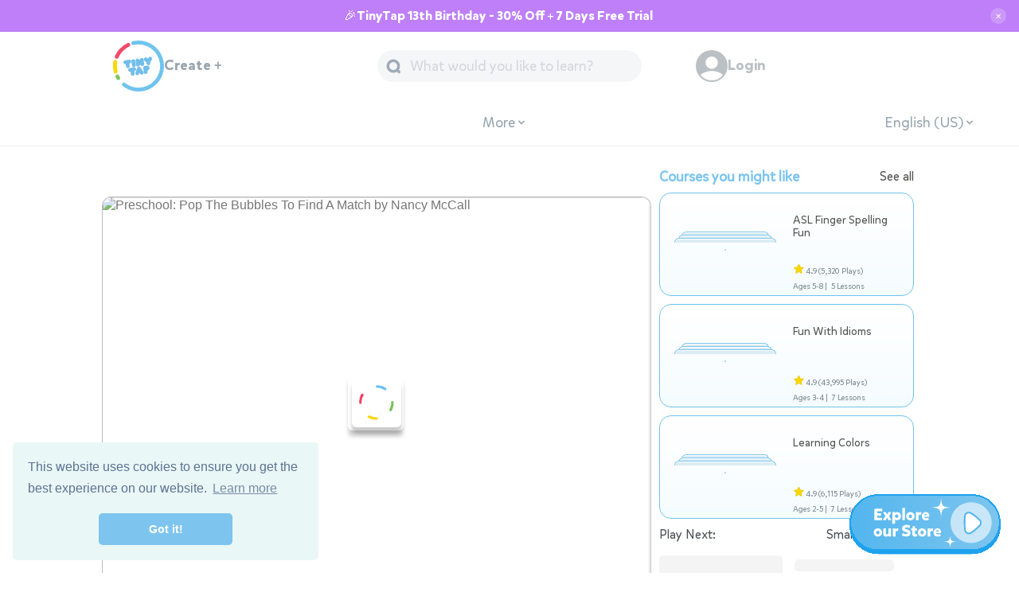

--- FILE ---
content_type: text/html; charset=utf-8
request_url: https://www.tinytap.com/activities/g2klr/play/preschool-pop-the-bubbles-to-find-a-match
body_size: 16075
content:
<!DOCTYPE html>
<!-- community/template.html-->

<html lang="en">

<head>
	<link rel="dns-prefetch" href="https://static.tinytap.com/media/" />
	<link rel="manifest" href="https://www.tinytap.com/manifest.json" />
	<title>Preschool:  Pop The Bubbles To Find A Match Free Games | Activities | Puzzles | Online for kids | Preschool | Kindergarten | by Nancy McCall</title>

	<meta name="description" content="Visual discrimination skills are an important pre-literacy skill. Pop the bubbles to find the exact match. Fun sounds celebrate the child’s achievement. | " />

	<meta property="og:title" content="Preschool:  Pop The Bubbles To Find A Match" />
	<meta property="og:description" content="Visual discrimination skills are an important pre-literacy skill. Pop the bubbles to find the exact match. Fun sounds celebrate the child’s achievement. | " />
	<!--meta name="viewport" content="initial-scale=1.0, maximum-scale=1.0, user-scalable=no" /-->
	<meta name="p:domain_verify" content="8ab57e42451a29e6d24b0ae15e5623c2" />

	<meta property="og:type" content="game" />
	<meta property="og:image:width" content='200' />
	<meta property="og:image:height" content='200' />
	<meta property="og:image"
		content='https://content.tinytap.it/B8982E0B-93C6-4B6C-97F7-E481B9647924/unzipped%2Fphoto13%2Fphoto13phone.jpg' />
	
        <link rel="canonical" href="https://www.tinytap.com/activities/g2klr/play/preschool-pop-the-bubbles-to-find-a-match" />
        <meta property="og:url" content="https://www.tinytap.com/activities/g2klr/play/preschool-pop-the-bubbles-to-find-a-match" />
    
	<meta property="fb:admins" content="649712206" />
	<meta property="fb:app_id" content="138458004804" />
	
	<meta charset="UTF-8" />
	<meta http-equiv="Content-Language" content="en-us" />

	<meta name="google-site-verification" content="mHRwWMGcN92_5vk0blcwIsADW5ELhkKZsoZ8vcrxM0s" />

    <meta name="apple-mobile-web-app-status-bar" content="#7dc5ee">
    <meta name="theme-color" content="#7dc5ee">
	
    <link href='//fonts.googleapis.com/css?family=Coustard:900' rel='preload' as="style">
	<link rel="preload" as="style" type="text/css" href="https://static.tinytap.com/media/CODE/css/website.css?v=1606393b0b3bc96b2de9ce1ac0e65d9c6eb687d6" />
	<link rel="preload"  as="style" type="text/css" href="https://static.tinytap.com/media/CODE/css/albumBox.css?v=1606393b0b3bc96b2de9ce1ac0e65d9c6eb687d6" />
	<link rel="preload" as="style" type="text/css" href="https://static.tinytap.com/media/CODE/css/basic.css?v=z1606393b0b3bc96b2de9ce1ac0e65d9c6eb687d6">
	<link rel="preload" as="style" type="text/css" href="https://static.tinytap.com/media/CODE/css/iconfont.css?v=1606393b0b3bc96b2de9ce1ac0e65d9c6eb687d6">
    <script>
		var window = window || {};
		window.static_ver = "1606393b0b3bc96b2de9ce1ac0e65d9c6eb687d6";
	</script>
	<link rel="preload" href="https://static.tinytap.com/media/CODE/js/webapp-v2-7.js?v=1606393b0b3bc96b2de9ce1ac0e65d9c6eb687d6" as="script" />
	<script type="text/javascript" src="https://static.tinytap.com/media/CODE/js/webapp-v2-7.js?v=1606393b0b3bc96b2de9ce1ac0e65d9c6eb687d6"></script>
	<script type="text/javascript" src="https://static.tinytap.com/media/CODE/js/jquery-1.9.1.min.js"></script>
	<meta name="apple-itunes-app" content="app-id=493868874">
	<link rel="icon" type="image/png" href='https://static.tinytap.com/media/images/site/header/favicon.png'>
	<link href='//fonts.googleapis.com/css?family=Coustard:900' rel='stylesheet' type='text/css'>
	<style>
  @font-face {
    font-family: "MikadoBold";
    src: url("https://static.tinytap.com/media/CODE/fonts/MikadoBold.woff") format("woff"),
        url("https://static.tinytap.com/media/CODE/fonts/MikadoBold.woff2") format("woff2"),
        url("https://static.tinytap.com/media/CODE/fonts/MikadoBold.ttf") format("truetype");
    font-display: swap;
  }
  @font-face {
    font-family: "MikadoRegular";
    src: url("https://static.tinytap.com/media/CODE/fonts/MikadoRegular.woff") format("woff"),
        url("https://static.tinytap.com/media/CODE/fonts/MikadoRegular.woff2") format("woff2"),
        url("https://static.tinytap.com/media/CODE/fonts/MikadoRegular.ttf") format("truetype");
    font-display: swap;
  }
  @font-face {
    font-family: "MikadoLight";
    src: url("https://static.tinytap.com/media/CODE/fonts/MikadoLight.woff") format("woff"),
        url("https://static.tinytap.com/media/CODE/fonts/MikadoLight.woff2") format("woff2"),
        url("https://static.tinytap.com/media/CODE/fonts/MikadoLight.ttf") format("truetype");
    font-display: swap;
  }
  @font-face {
    font-family: "MikadoMedium";
    src: url("https://static.tinytap.com/media/CODE/fonts/MikadoMedium.woff") format("woff"),
        url("https://static.tinytap.com/media/CODE/fonts/MikadoMedium.woff2") format("woff2"),
        url("https://static.tinytap.com/media/CODE/fonts/MikadoMedium.ttf") format("truetype");
    font-display: swap;
  }
</style>
	<link rel="stylesheet" type="text/css" href="https://static.tinytap.com/media/CODE/css/website.css?v=1606393b0b3bc96b2de9ce1ac0e65d9c6eb687d6" />
	<link rel="stylesheet" type="text/css" href="https://static.tinytap.com/media/CODE/css/albumBox.css?v=1606393b0b3bc96b2de9ce1ac0e65d9c6eb687d6" />
	<link rel="stylesheet" type="text/css" href="https://static.tinytap.com/media/CODE/css/basic.css?v=z1606393b0b3bc96b2de9ce1ac0e65d9c6eb687d6">
	<link rel="stylesheet" type="text/css" href="https://static.tinytap.com/media/CODE/css/iconfont.css?v=1606393b0b3bc96b2de9ce1ac0e65d9c6eb687d6">
    <link rel="apple-touch-icon-precomposed" href="https://static.tinytap.com/media/images/icons/iPhone_58x58.png">
	<link rel="apple-touch-icon-precomposed" sizes="76x76" href="https://static.tinytap.com/media/images/icons/iPad_76x76.png">
	<link rel="apple-touch-icon-precomposed" sizes="120x120" href="https://static.tinytap.com/media/images/icons/iPhone_120x120.png">
	<link rel="apple-touch-icon-precomposed" sizes="152x152" href="https://static.tinytap.com/media/images/icons/iPad_152x152.png">
	<link rel="apple-touch-icon-precomposed" sizes="180x180" href="https://static.tinytap.com/media/images/icons/iPhone-6_180x180.png">
	<link rel="apple-touch-icon-precomposed" sizes="1024*1024" href="https://static.tinytap.com/media/images/icons/iTunes_1024x1024.png">


	<script type="text/javascript">
		window.code_url = "https://static.tinytap.com/media/CODE/";
		var accessToken = "";//'';
		var elasticSearchEndpoint = "http://elasticsearch.tt-search-elastic.svc.cluster.local:9200";
		var urlScheme = "it.tinytap://"; var appName = "TinyTap";
		var playUrl = "https://www.tinytap.com/activities/g2klr/play/preschool-pop-the-bubbles-to-find-a-match";
		var siteUrl = "https://www.tinytap.com/";
		var fbScope = "email";
		var imagePath = "https://static.tinytap.com/media/images/";
		var apiPath = "";
		var isMobile = ('False' == 'True');
		var isWebView = false;
		var installedGamesIds = [];//albumStoreIds
		var directLinks = false;
		var ageGroupId = null
		var languageId = null
		var defaultLanguageId = null
		var myPic = "";
		var myName = "";
		
var capFirst = window.capFirst;
if(!capFirst) {
    capFirst = function(string){return string.charAt(0).toUpperCase() + string.slice(1)}
}
window.translations = {
    ...window.translations,
    "All Categories":`All Categories`,
    "Connect":`Connect`,
    "See all":`See all`,
    "Follow":`Follow`,
    "Followed":`Followed`,
    "Following":`Following`,
    "Playing Next":`Playing Next`,
    "Edit":`Edit`,
    "Search Results":`Search Results`,
    "Thank you":`Thank you`,
    "Best Authors!":`Best Authors!`,
    "Language":`Language`,
    "Music & Listening":`Music`,
    "Math":`Math`,
    "Science":`Science`,
    "Trusted Teachers":`Trusted Teachers`,
    "Play":`Play`,
    "Play Next":`Play Next`,
    "Error":`Error`,
    "Edit":`Edit`,
    "Unfollow":`Unfollow`,
    "Like":`Like`,
    "Assign":`Assign`,
    "Share":`Share`,
    "Report":`Report`,
    "Liked":`Liked`,
    "Popular":`Popular`,
    "Featured":`Featured`,
    "Recent":`Recent`,
    "Submit":`Submit`,
    "What would you like to learn?" : `What would you like to learn?`,
    "What would you like to teach?" : `What would you like to teach?`,
    "Please choose your child's age:": `Please choose your child's age:`,
    "Premium":`Premium`,
    "Preschool":`Preschool`,
    "Kindergarten":`Kindergarten`,
    "School":`School`,
    "More Ages":`More Ages`,
    "English (UK)":`English (UK)`,
    "English (AU)":`English (AU)`,
    "French (CA)":`French (CA)`,
    "Chinese (SM)":`Chinese (SM)`,
    "Chinese (TR)":`Chinese (TR)`,
    "Ukranian":`Ukranian`,
    "Malay":`Malay`,
    "Malidivian":`Malidivian`,
    "Norwegian":`Norwegian`,
    "Keep in Touch":`Keep in Touch`,
    "Open App":`Open App`,
    "Learn":`Learn`,
    "Please login to comment": `Please login to comment`,
    "login": `Login`,
    "Show more": `Show more`,
    "See more": `See more`,
    "See less": `See less`,
    "Add comment and rate": `Add comment and rate`,
    "Rate": `Rate`,
    "Submit": `Submit`,
    "Share Your Review": `Share Your Review`,
    "Your review has been submitted.": `Your review has been submitted.`,
    "plays": `plays`,
    "Loading Subjects": `Loading Subjects`,
    "No file chosen": `No file chosen`,
    "Choose file": `Choose file`,
    "My Learning Plan for Ages": `My Learning Plan for Ages`,
    "":` `,
    "To create a course, you should have at least 2 games.":`To create a course, you should have at least 2 games.`,
    "Let’s create a game!":`Let’s create a game!`,
    "Loading drafts": `Loading drafts`,
    "See all drafts": `See all drafts`,
}

window.trans = window.trans;

if(!window.trans){
    window.trans = function(str){
        if (typeof window.translations != 'object') return str;
        if (window.translations.hasOwnProperty(str)) return window.translations[str];
        if (window.translations.hasOwnProperty(capFirst(str))) return window.translations[capFirst(str)];
        return str;
    }
}
		var showUserVoice = true;
		var pageWidth =618;


		function setInstalledGamesIds(ids) {
			installedGamesIds = ids.split(',');
			onPostLoadModal();
		}

		window.INSTAPAGE_URL = "https://get.tinytap.com/educational_games";
        window.IS_SUBSCRIBED =  false

		window.defaultEventDetails = {
            ...window.defaultEventDetails,
            isSubscribed: window.IS_SUBSCRIBED
        };
	</script>



    


	<meta name="viewport"
		content="initial-scale=1, maximum-scale=1,minimum-scale=1,width=device-width" />


	<!--[if IE 6]>
		<html id="ie6" dir="ltr" lang="en-US">
		<![endif]-->
	<!--[if IE 7]>
		<html id="ie7" dir="ltr" lang="en-US">
		<![endif]-->
	<!--[if IE 8]>
		<html id="ie8" dir="ltr" lang="en-US">
		<![endif]-->
	<!--[if IE 9]>
		<html id="ie9" dir="ltr" lang="en-US">
        <![endif]-->
	<!--[if lte IE 9]>
		<script src="http://html5shiv.googlecode.com/svn/trunk/html5.js"></script>
        <![endif]-->

	
	<link rel="stylesheet" type="text/css" href="https://cdn.jsdelivr.net/npm/cookieconsent@3/build/cookieconsent.min.css" />
	<!-- Begin Cookie Consent plugin by Silktide - http://silktide.com/cookieconsent -->

	<!-- End Cookie Consent plugin -->
	
<link rel="dns-prefetch" href="https://www.facebook.com" />
 
<link rel="dns-prefetch" href="https://www.google-analytics.com" />

<link rel="preload" as="script" href="https://unpkg.com/web-vitals" />
<script
  async
  src="https://www.googletagmanager.com/gtag/js?id=G-THNQE7VH0C"
></script>

<script>
  var apiPath = window.apiPath || '';
  var version = window.version || '2';
  var analyticsId = 'G-THNQE7VH0C';
  var analyticsUAId = 'UA-37188841-1';
  window.analyticsId = analyticsId;
  window.analyticsUAId = analyticsUAId;
  window.dataLayer = window.dataLayer || [];
  var gtag = function(){
    window.dataLayer.push(arguments);
  }


  function getdateGA(){
      try {
          var timestamp = new Date();
          var time = timestamp.toString().split(' ');
          return time[3]+ " " +time[1]+ " " +time[2]+ " "+time[4];
      } catch(e) {
          return "unknown";
      }
  }
  window.getdateGA = getdateGA

  function sendAnalyticsLoadEvent(page){

    if(window.gtag){
      window.gtag('event', 'pageview', page)
    } else if (ga){
      ga('send', 'pageview', page)
    } else {
      var gtag = function(){
        window.dataLayer.push(arguments);
      }
      window.gtag('event', 'pageview', page)
    }
  }
  window.sendAnalyticsLoadEvent = sendAnalyticsLoadEvent;

  if(!window.getStoredUser){
    function getStoredUser() {
      if(!window.localStorage) return null;
        var userJSONString = window.localStorage.getItem("TT_USER");
        return userJSONString ? JSON.parse(userJSONString) : null;
    }
    window.getStoredUser = getStoredUser
  }

  var storedUser = getStoredUser();
  var storedUserData = storedUser ? getUserData(storedUser) : {};
  window.storedUser = storedUser;
  window.storedUserData = storedUserData

  function sendGA4Event(action, dimentions) {
    var user = storedUser ? storedUser : getStoredUser();
    var userData = user && storedUserData ? storedUserData : user ? getUserData(user) : {};
    var userOrigin = getUserOriginEvent();
    var searchObject = getSearchObject();
    if (typeof (gtag) !== "undefined") {
      gtag('event', action, {
        path: location.pathname,
        timestamp: getdateGA(),
        user: user ? (user.user_pk ? user.user_pk : user.id) : null,
        ...userData,
        ...userOrigin,
        ...searchObject,
        ...window.defaultEventDetails,
        ...dimentions
      })
    } else if (typeof (ga) !== "undefined") {
      ga('send', 'event', dimentions.eventCategory, action, dimentions.eventLabel, {
        path: location.pathname,
        timestamp: getdateGA(),
        user: user ? (user.user_pk ? user.user_pk : user.id) : null,
        ...windowData,
        ...dimentions
      });
    }
  }
  window.sendGA4Event = sendGA4Event

  function sendWebsaleEvent(action, data){
    // Send main action event
    sendGA4Event(action, { ...data } );
    // Send redirect_offer_page event
    sendGA4Event('redirect_offer_page', { ...data, via: action } );
  }
  window.sendWebsaleEvent = sendWebsaleEvent

  var floater ;
  function sendFloaterEvent(){
    if(!floater){
      floater = document.getElementById("goProFloatBanner");
    }
    if(floater){
      floater.addEventListener('click',()=>{
        sendGA4Event('click_premium_floating', { type:'campus' } );
      })
    }
  }
  window.sendFloaterEvent = sendFloaterEvent
  window.sendFloaterEvent()

  function getUserData(user) {
    var userData = {};
    if(user){
      userData = {
        user_id: user.user_pk ? user.user_pk : user.id,
        user_is_trial: user.is_trialing,
        user_is_subscribed: user.is_pro,
        user_was_subscribed: user.was_pro,
        user_is_staff: user.is_staff,
        user_is_certified: user.certified,
        user_prefered_age_group_id: user.prefered_age_group,
        user_prefered_language_id: user.prefered_language,
        username: user.username,
        user_type: user.user_type,
        user_plays_count: user.plays_count,
        user_liked_albums_count: user.liked_albums_count,
        user_following_count: user.following_count
      }
    }
    return userData;
  }
  window.getUserData = getUserData
  function getUserOriginEvent(){
    var path = location.pathname;
    var START_OF_FLOW_NAME = "TT_FLW_STRT";
    var localUserFlow = localStorage.getItem(START_OF_FLOW_NAME);
    var userFlowInfo = JSON.parse(localUserFlow);
    const IS_CREATOR = path.includes('/community/creator/')
    const IS_WEBPLAYER = path.includes('/webplayer/') || path.includes('/webplayer-react/')
    if(!IS_CREATOR && !IS_WEBPLAYER && (!userFlowInfo || !userFlowInfo.start_page  )) {
      function getStartPage(path){

        if(path.includes('/activities/g')) return 'game-page';
        if(path.includes('/profile/')) return 'profile-page';
        if(path.includes('/category/')) return 'category-page';
        if(path.includes('/course/')) return 'course-page';
        if(path.includes('/search/')) return 'search-page';
        if(path.includes('/curriculum/')) return 'curriculum-page';
        return path
      }

      userFlowInfo = {
        origin_referral: document.referrer,
        start_page: getStartPage(path)
      }
      localStorage.setItem(START_OF_FLOW_NAME, JSON.stringify(userFlowInfo));
      sendGA4Event('user_first_visit', { ...userFlowInfo });
    }
    return userFlowInfo;
  }
  window.getUserOriginEvent = getUserOriginEvent
  function getVal(stringValue){
      try {
          return JSON.parse(stringValue);
      }
      catch (e) {
          if (typeof stringValue != "string" && !stringValue) throw new Error("no value");
          return stringValue;
      }
  }
  function getSearchObject(){
      var paramsString = window.location.search;
      var searchParams = new URLSearchParams(paramsString);

      var urlParamsObject = {};
      for (var [key, value] of searchParams) {
          urlParamsObject[key] = getVal(value);
      }
      return urlParamsObject;
  }

  function sendWebVitalsToGA({name, delta, id}) {
    var deltaValue = Math.round(name === 'CLS' ? delta * 1000 : delta);
    gtag('event', name, {
        event_category: 'Web Vitals',
        event_label: id,
        value: deltaValue,
        non_interaction: true
    });
    console.log(name, deltaValue, id);
  }

  gtag('js', new Date());
  var user = storedUser ? storedUser : getStoredUser();
  var additionalConfig = {};
  if(user){
    additionalConfig.user_id = user.user_pk;
  }
  gtag('config', analyticsUAId, additionalConfig);
  gtag('config', analyticsId, additionalConfig);


  //sendAnalyticsLoadEvent(location.pathname);
  // Web Vitals script initializer
  (function() {
      var script = document.createElement('script');
      script.src = 'https://unpkg.com/web-vitals';
      script.onload = function() {
          if(webVitals.getCLS){webVitals.getCLS(sendWebVitalsToGA);}
          if(webVitals.getFID){webVitals.getFID(sendWebVitalsToGA);}
          if(webVitals.getLCP){webVitals.getLCP(sendWebVitalsToGA);}
      }
      document.head.appendChild(script);
  }());
</script>

 

<style>
  iframe[name="google_conversion_frame"] {
    height: 0 !important;
    width: 0 !important;
    line-height: 0 !important;
    font-size: 0 !important;
    margin-top: -13px;
    float: left;
  }
</style>



	
    <!-- Google Tag Manager -->
    <script>(function(w,d,s,l,i){w[l]=w[l]||[];w[l].push({'gtm.start':
    new Date().getTime(),event:'gtm.js'});var f=d.getElementsByTagName(s)[0],
    j=d.createElement(s),dl=l!='dataLayer'?'&l='+l:'';j.async=true;j.src=
    'https://www.googletagmanager.com/gtm.js?id='+i+dl;f.parentNode.insertBefore(j,f);
    })(window,document,'script','dataLayer','GTM-WQJPCW');</script>
    <!-- End Google Tag Manager -->


	
    <!-- https://developers.facebook.com/docs/applinks/metadata-reference/ -->
    <meta property="al:ios:url" content="it.tinytap://album/118742" />
    <meta property="al:ios:app_store_id" content="493868874" />
    <meta property="al:ios:app_name" content="TinyTap" />
    <meta property="al:android:url" content="it.tinytap://album/118742" />
    <meta property="al:android:app_name" content="TinyTap" />
    <meta property="al:android:package" content="tinytap.kids.learning.games" />
    <meta property="al:web:url" content="https://www.tinytap.com/activities/g2klr/play/preschool-pop-the-bubbles-to-find-a-match" />
    <link rel="preload" as="image" href="https://content.tinytap.it/B8982E0B-93C6-4B6C-97F7-E481B9647924/unzipped%2Fphoto13%2Fphoto13phone.jpg" />

    
<script async src="https://securepubads.g.doubleclick.net/tag/js/gpt.js"></script>
<script>
  window.googletag = window.googletag || {cmd: []};
  googletag.cmd.push(function() {
    googletag.defineSlot('/71049222/game-page-ad', [320, 250], 'div-gpt-ad-1675933906156-0').addService(googletag.pubads());
    googletag.pubads().enableSingleRequest();
    googletag.enableServices();
  });
</script>
    <script type="text/javascript">
        var switchTo5x = true;
        var albumStoreId = 118742;
        var albumId = 118781;
        var authorId = '112277';
        window.nextGameUrl = '';
        window.ageGroup = '3-4';
        window.defaultEventDetails = {
            ...window.defaultEventDetails,
            eventCategory: 'Game Page',
            albumId,
            playCount: 2970
        };
        

        window.changeFollowButton = function(shouldFollow){
            const followButton = document.querySelector('.authorFollow');
            if(!followButton) return;
            followButton.classList.remove('loading');

            if(shouldFollow){
                followButton.classList.remove('follow');
                followButton.classList.add('following');
                followButton.querySelector('button').innerText = trans("Following");
            } else {
                followButton.classList.add('follow');
                followButton.classList.remove('following');
                followButton.querySelector('button').innerText = trans("Follow");
            }
        }

        window.checkIfUserFollow = function(){
            const user  = window.user;
            if(!user || !user.id){
                window.changeFollowButton(false);
            } else {
                fetch(`/community/api/profile/${authorId}/followed/`).then(response=>response.json()).then((json)=>{
                    window.isFollowingAuthor = json.data;
                    window.changeFollowButton(window.isFollowingAuthor);
                });    
            }
            
        }
        window.checkIfUserFollow();

        window.followAuthor = function(){
            if(!window.user || !window.user.id){
                window.location = `${window.location.protocol}//${window.location.host}/account/login?next=${window.location.pathname}`;
            } else {
                const followButton = document.querySelector('.authorFollow');
                followButton.classList.add('loading');
                fetch(`/community/api/profile/${authorId}/follow/?unfollow=${window.isFollowingAuthor ? '1' : '0'}`).then(response => response.json()).then(json => {
                    window.isFollowingAuthor = window.isFollowingAuthor ? false : true;
                    window.changeFollowButton(window.isFollowingAuthor);
                });
            }
            
        }
        window.gameEnded = function() {
            $("#playNextLabel").html(trans("Loading..."));
            window.location = nextGameUrl; // addUrlParameter(nextGameUrl + location.search,"p",playedAlbumStoreIds);;
            clearInterval(nextGameInterval)
        }
        window.websaleLink = "/store/landing_page/?source=1&language_id=" + ('1' ? '1' : '1') + "&age_group=3";

        //play_url_override ;
        
    </script>

    <script defer type="text/javascript" src="https://ws.sharethis.com/button/buttons.js"></script>
    <script type="text/javascript">
        if (typeof stLight == "object") {
            stLight.options({
                publisher: "6a9c528c-8032-4b4d-9b25-0a34548010f1",
                doNotHash: true,
                doNotCopy: false,
                hashAddressBar: false,
                url: 'https://www.tinytap.com/activities/g2klr/play/preschool-pop-the-bubbles-to-find-a-match'
            });
        }
    </script>

    <script>
        window.twttr = (function (d, s, id) {
            var js, fjs = d.getElementsByTagName(s)[0],
                t = window.twttr || {};
            if (d.getElementById(id)) return t;
            js = d.createElement(s);
            js.id = id;
            js.src = "https://platform.twitter.com/widgets.js";
            fjs.parentNode.insertBefore(js, fjs);

            t._e = [];
            t.ready = function (f) {
                t._e.push(f);
            };

            return t;
        }(document, "script", "twitter-wjs"));
    </script>

    <script src="https://apis.google.com/js/platform.js" async defer></script>
<script>
        window.___gcfg = {
            parsetags: 'explicit'
        };
    </script>

    
    <script src="https://unpkg.com/@rive-app/canvas@2.10.3"></script>
    <script>
        (function () {
            if (window.__initGoEddyRiveBanners) {
                window.__initGoEddyRiveBanners();
                return;
            }

            window.__initGoEddyRiveBanners = function () {
                if (!window.rive || !document.querySelectorAll) {
                    return;
                }
                var canvases = document.querySelectorAll('.js-goeddy-rive');
                Array.prototype.forEach.call(canvases, function (canvas) {
                    if (canvas.dataset.riveInitialized === '1') {
                        return;
                    }
                    canvas.dataset.riveInitialized = '1';
                    var instance;
                    instance = new rive.Rive({
                        src: canvas.dataset.riveSrc,
                        canvas: canvas,
                        autoplay: true,
                        onLoad: function () {
                            if (instance && instance.resizeDrawingSurfaceToCanvas) {
                                instance.resizeDrawingSurfaceToCanvas();
                            }
                        }
                    });
                });
            };

            var tryInit = function () {
                if (window.rive) {
                    window.__initGoEddyRiveBanners();
                } else {
                    setTimeout(tryInit, 100);
                }
            };

            if (document.readyState === 'loading') {
                document.addEventListener('DOMContentLoaded', tryInit);
            } else {
                tryInit();
            }
        })();
    </script>
    <style>
        .preroll-container {
            margin-bottom: 16px!important;
        }
        .goeddy-rive-banner {
            margin: 16px auto 16px;
            width: 100%;
            cursor: pointer;
            border-radius: 12px;
            border: 1px solid #6fc3e9;
        }

        .goeddy-rive-banner__link {
            display: block;
        }

        .goeddy-rive-banner__animation {
            display: block;
            width: 100%;
            aspect-ratio: 690 / 80;
        }
    </style>

</head>

<body class="web albumPlay market  ltr">
	

<!-- Google Tag Manager (noscript) -->
<noscript><iframe src="https://www.googletagmanager.com/ns.html?id=GTM-WQJPCW"
height="0" width="0" style="display:none;visibility:hidden"></iframe></noscript>
<!-- End Google Tag Manager (noscript) -->



	<script  type="text/javascript" src="https://static.tinytap.com/media/CODE/js/modal.js?v=1606393b0b3bc96b2de9ce1ac0e65d9c6eb687d6"></script>
    <script  type="text/javascript" src="https://static.tinytap.com/media/CODE/js/common.js?v=1606393b0b3bc96b2de9ce1ac0e65d9c6eb687d6"></script>
    
	
	<div id="fixedHeader" 	>
        
<script>
    window.STATIC_URL = "https://static.tinytap.com/media/";
    const pagePathname = window.location.href
    //const pageUrl = new URL(pagePathname);
    //const pageSearchParams = new URLSearchParams(pageUrl.search);
    window.headerProps = {
        hideCreate:   pagePathname.includes('account/register') || pagePathname.includes('account/login') || pagePathname.includes('account/recover'),
        hideLogin: pagePathname.includes('account/login'),
        hideSearch: pagePathname.includes('account/register') || pagePathname.includes('account/login') || pagePathname.includes('account/recover'),
        showWallet: false,//true,//pageSearchParams.has("showWallet")
        isMobile: window.isMobile,
        hideSubMenu: pagePathname.includes('account/register') || pagePathname.includes('account/login') || pagePathname.includes('account/recover'),
        //onLanguageChange: window.updateFilters ? window.updateFilte : null
    };
    console.log({headerProps: window.headerProps})
</script>
<div id="header">
    <header>
        <div
            data-react-component="tt-website-header"
            data-react-props="window.headerProps"
        ></div>
        
        <div class="fake-header">
            <div class="header-items">
                <div class="tt-logo">
                    <img class="outer" src="https://static.tinytap.com/media/images/site/header/logo/circle.svg" width="44" height="44" />
                    <img class="inner" src="https://static.tinytap.com/media/images/site/header/logo/text.svg" width="26" height="26" />
                </div>
            </div>
        </div>
    </header>
</div>    
	</div>
    
	<div id="content">
		
		
    

<script type="application/ld+json">
    {
        "@context": "https://schema.org/",
        "@type": ["CreativeWork", "WebPage", "LearningResource", "Course"],
        "name": "Preschool:  Pop The Bubbles To Find A Match",
        "datePublished" : "2017-12-31T15:52:44",
        "dateModified" : "2021-06-10T14:20:33",
        "description": "Preschool:  Pop The Bubbles To Find A Match - Visual discrimination skills are an important pre-literacy skill. Pop the bubbles to find the exact match. Fun sounds celebrate the child’s achievement.",
        "image": "https://content.tinytap.it/B8982E0B-93C6-4B6C-97F7-E481B9647924/unzipped%2Fphoto13%2Fphoto13phone.jpg",
        "url": {"@id": "/activities/g2klr/play/preschool-pop-the-bubbles-to-find-a-match"},
        "hasCourseInstance": [
        // Online self-paced course that takes 2 days to complete.
            {"@type": "CourseInstance",
        "courseMode": "Online",
        "courseWorkload": "P2D"
            }],
        "offers": [{
            "@type": "Offer",
            "category": "Free"
        }],
        "provider": {
            "@type": "Organization",
            "name": "TinyTap",
            "url": "www.tinytap.com"
        },
        "author": {
            "@type": "Person",
            "name":"Nancy McCall",
            "url":"https://www.tinytap.com/community/profile/nancy-mccall//"
        },
        "learningResourceType": [
            "lesson plan",
            "learning activity",
            "quiz",
            "online game",
            "puzzle"
        ],
        "audience": {
            "@type": ["EducationalAudience", "PeopleAudience"],
            "educationalRole": "student,teacher",
            "suggestedMinAge":"3"

        },
        "teaches":[
            "early intervention",
            "just for fun",
            "special needs"
            ],
        "educationalLevel": {
            "@type": "DefinedTerm",
            "inDefinedTermSet": "Age Group",
            "name": "3-4"
        },
        "breadcrumb":{
            "@context": "https://schema.org",
            "@type": "BreadcrumbList",
            "itemListElement":[
            {"@type": "ListItem", 
            "position": 1,
            "item": 
                {
                    "@id": "http://www.tinytap.com",
                    "name": "TinyTap"
                }
            },
            
            {"@type": "ListItem", 
            "position": 2,
            "item": 
                {
                    "@id": "http://www.tinytap.com/content/en-us/ages-3-4/category/433/therapy/",
                    "name": "Therapy"
                }
            },
            {"@type": "ListItem", 
            "position": 3,
            "item": 
                {
                    "@id": "http://www.tinytap.com/activities/g2klr/play/preschool-pop-the-bubbles-to-find-a-match",
                    "name": "Preschool:  Pop The Bubbles To Find A Match"
                }
            }]
        }
    }
</script>
    <div id="albumPlayPageAds">
        <div id="albumPlayPage">
            <div class="albumPlayContainer" data-lang-id="1" data-lang-abbreviation="EN" data-age-group-id="3" data-age-group="3-4">
                <div id="playerWrapper" class="preroll-container">
  <div id="coverImage">
    <div id="coverImageWhitner"></div>
    <img
      id="coverImageImg"
      fetchpriority="high"
      importance="high"
      src="https://content.tinytap.it/B8982E0B-93C6-4B6C-97F7-E481B9647924/coverImage.png?ver=2"
      alt="Preschool:  Pop The Bubbles To Find A Match by Nancy McCall"
      width="100%"
      height="516"
    />
    
    <div class="flexholder">
      <img
        class="spinner"
        fetchpriority="high"
        importance="high"
        src="https://static.tinytap.com/media/images/loaders/spinner@1x.gif"
        width="62"
        height="62"
        alt="Loading online game"
      />
      <img
        class="playBtn hide"
        fetchpriority="high"
        importance="high"
        src="https://static.tinytap.com/media/images/player/logo_tinytap.svg"
        width="62"
        height="62"
        alt="Play online game"
      />
    </div>
    
  </div>

  
  <iframe
    id="webplayer"
    title="Preschool:  Pop The Bubbles To Find A Match Free Games | Activities | Puzzles | Online for kids | Preschool | Kindergarten | by Nancy McCall"
    style="background-color: transparent"
    width="100%"
    height="516"
    webkitallowfullscreen=""
    mozallowfullscreen=""
    allowfullscreen=""
    allowtransparency="true"
    data_src="https://static.tinytap.com/media/webplayer/webplayer.html?id=B8982E0B-93C6-4B6C-97F7-E481B9647924"
  ></iframe>
  
</div>
<script>
  (function () {
    var SELECTOR = '.goeddy-rive-banner';
    var VISIBLE_CLASS = 'is-visible';
    var STYLE_ID = 'goeddy-rive-banner-style';
    var ALLOWED_SUFFIXES = ['tinytap.it', 'tinytap.com'];
    var OPACITY_MS = 320;
    var TRANSITION_MS = 420;
    var TRANSITION_EASE = 'cubic-bezier(0.22, 1, 0.36, 1)';
    var listenerFlagKey = '__goeddyBannerListenerRegistered';
    var shownFlagKey = '__goeddyBannerShown';
    var raf =
      window.requestAnimationFrame ||
      function (cb) {
        return window.setTimeout(cb, 16);
      };

    function endsWithAny(host) {
      if (!host) {
        return false;
      }
      for (var i = 0; i < ALLOWED_SUFFIXES.length; i++) {
        if (host.slice(-ALLOWED_SUFFIXES[i].length) === ALLOWED_SUFFIXES[i]) {
          return true;
        }
      }
      return false;
    }

    function ensureStyles() {
      if (document.getElementById(STYLE_ID)) {
        return;
      }
      var styleTag = document.createElement('style');
      styleTag.id = STYLE_ID;
      styleTag.type = 'text/css';
      var cssText =
        SELECTOR +
        '{opacity:0;transform:translateY(-18px);transition:opacity ' +
        OPACITY_MS +
        'ms ease, transform ' +
        TRANSITION_MS +
        'ms ' +
        TRANSITION_EASE +
        ', max-height ' +
        TRANSITION_MS +
        'ms ' +
        TRANSITION_EASE +
        ';pointer-events:none;max-height:0;overflow:hidden;}' +
        SELECTOR +
        '.' +
        VISIBLE_CLASS +
        '{opacity:1;transform:translateY(0);pointer-events:auto;}';
      if (styleTag.styleSheet) {
        styleTag.styleSheet.cssText = cssText;
      } else {
        styleTag.appendChild(document.createTextNode(cssText));
      }
      (document.head || document.getElementsByTagName('head')[0]).appendChild(styleTag);
    }

    function armBanners(banners) {
      Array.prototype.forEach.call(banners, function (banner) {
        var storedHeight = banner.getAttribute('data-goeddy-banner-height');
        if (!storedHeight) {
          storedHeight = banner.scrollHeight;
          banner.setAttribute('data-goeddy-banner-height', storedHeight);
        }
        banner.classList.remove(VISIBLE_CLASS);
        banner.style.maxHeight = '0px';
        banner.setAttribute('data-goeddy-banner-armed', '1');
      });
    }

    function extractMessage(data) {
      if (!data) {
        return null;
      }
      if (typeof data === 'string') {
        try {
          var parsed = JSON.parse(data);
          if (parsed && typeof parsed === 'object') {
            return extractMessage(parsed) || data;
          }
        } catch (err) {
          return data;
        }
        return data;
      }
      if (typeof data === 'object') {
        if (data.message) {
          return data.message;
        }
        if (data.type) {
          return data.type;
        }
        if (data.event) {
          return data.event;
        }
        if (data.eventName) {
          return data.eventName;
        }
        if (data.name) {
          return data.name;
        }
      }
      return null;
    }

    function applyExpandedHeight(banner) {
      var measured = banner.scrollHeight;
      if (!measured || measured < 1) {
        measured = parseInt(banner.getAttribute('data-goeddy-banner-height'), 10) || 1;
      }
      banner.setAttribute('data-goeddy-banner-height', measured);
      banner.style.maxHeight = measured + 'px';
    }

    function revealBanners(banners) {
      Array.prototype.forEach.call(banners, function (banner) {
        if (banner.classList.contains(VISIBLE_CLASS)) {
          applyExpandedHeight(banner);
          return;
        }
        raf(function () {
          banner.classList.add(VISIBLE_CLASS);
          raf(function () {
            applyExpandedHeight(banner);
          });
        });
      });
      window[shownFlagKey] = true;
    }

    function handleMessage(event) {
      if (!endsWithAny(event.origin)) {
        return;
      }
      var message = extractMessage(event.data !== undefined ? event.data : event.message);
      if (message === 'preroll_play_start') {
        window[shownFlagKey] = true;
        var banners = document.querySelectorAll(SELECTOR);
        if (banners.length) {
          revealBanners(banners);
        }
      }
    }

    function registerListener() {
      if (window[listenerFlagKey]) {
        return;
      }
      window[listenerFlagKey] = true;
      if (window.addEventListener) {
        window.addEventListener('message', handleMessage, false);
      } else if (window.attachEvent) {
        window.attachEvent('onmessage', handleMessage);
      }
    }

    function init() {
      var banners = document.querySelectorAll(SELECTOR);
      if (!banners.length) {
        return;
      }
      ensureStyles();
      armBanners(banners);
      if (window[shownFlagKey]) {
        revealBanners(banners);
      }
    }

    registerListener();
    ensureStyles();

    if (document.readyState === 'loading') {
      document.addEventListener('DOMContentLoaded', init);
    } else {
      init();
    }
  })();
</script>

<script>
  (function () {
    try {
      var iframe = document.getElementById('webplayer');
      if (!iframe) return;
      var tinytapRegex = /^https:\/\/(www\.|staging\.)tinytap\.(it|com)\//;

      var isDirect = !document.referrer || document.referrer.includes('.tinytap.');

      function appendParam(url, key, value) {
        try {
          var u = new URL(url, window.location.origin);
          u.searchParams.set(key, value ? 'true' : 'false');
          return u.toString();
        } catch (e) {
          var hasQuery = url.indexOf('?') !== -1;
          var sep = hasQuery ? '&' : '?';
          return url + sep + key + '=' + (value ? 'true' : 'false');
        }
      }

      var dataSrc = iframe.getAttribute('data_src');
      if (dataSrc) {
        var withFlag = appendParam(dataSrc, 'isDirect', isDirect);
        if (withFlag !== dataSrc) {
          iframe.setAttribute('data_src', withFlag);
        }
      }

      var currentSrc = iframe.getAttribute('src');
      if (currentSrc && currentSrc !== 'about:blank') {
        var withFlagSrc = appendParam(currentSrc, 'isDirect', isDirect);
        if (withFlagSrc !== currentSrc) {
          iframe.setAttribute('src', withFlagSrc);
        }
      }
    } catch (err) {
      // no-op
    }
  })();
</script>

                    
                <div class="clear"></div>
                <div class="goeddy-rive-banner">
                    <a class="goeddy-rive-banner__link" onclick="sendGA4Event('goeddy_rive_banner_click', { albumId: '118781', albumStoreId: '118742', device: 'desktop' })" href="https://learn.goeddy.com?utm_source=tt_website&utm_medium=game_page&utm_campaign=desktop/medium" target="_self" rel="noopener noreferrer" aria-label="Explore GoEddy">
                        <canvas class="goeddy-rive-banner__animation js-goeddy-rive" data-rive-src="https://static.tinytap.com/media/assets/rive/desktop.riv" width="960" height="540"></canvas>
                    </a>
                </div>
                <div class="albumPlayDetails">
                    <div class="albumMainDetails">
                        <h1 class="albumName">Preschool:  Pop The Bubbles To Find A Match</h1>
                        <div class="albumPlays">2,970 Plays</div>
                    </div>
                    <div class="albumAdditionalDetails">
                        <ul class="albumLocDetails">
                            <li class="albumIsPremium"><span class="if if-crown" /></li>
                            <li class="albumLanguage">en-us</li>
                            <li>Age: 3-4</li>
                            <li>8 years ago</li>
                        </ul>
                        <div>
                            <div class="react-application-mount" id="react-application-album-social-buttons" data-id="118742"></div>
                        </div>
                    </div>
                    <div class="albumAdditionalDetails">
                        <div class="albumAuthor">
                            <a href="/community/profile/nancy-mccall/" onclick="sendGA4Event('author_profile_link_click', { albumId: 118781, albumStoreId: '118742', username: 'nancy-mccall' })" aria-label="Nancy McCall">
                                <div class="avatarContainer">
                                    
                                        <span class="trusted-teacher-icon"></span>
                                    
                                    <img class="avatar" width="40" height="40" alt="Nancy McCall" src="https://content.tinytap.it/profile_pictures/thumbs/nancy-mccall.jpg?mod=20230403164424" onerror="this.onerror=null;this.src='https://static.tinytap.com/media/images/player/fallback_profile.svg';" />
                                </div>
                                Nancy McCall
                            </a>
                            <div class="authorFollow" onclick="window.followAuthor()">
                                <button>Follow</button>
                            </div>
                        </div>
                    </div>
                    <div class="albumDescription">
                        <p>Visual discrimination skills are an important pre-literacy skill. Pop the bubbles to find the exact match. Fun sounds celebrate the child’s achievement.</p>
                    </div>

                    <div class="react-application-mount" id="react-application-album-likes" data-id="118742"></div>
                </div>

                <div class="clear"></div>
                
                    <script src="https://static.tinytap.com/media/CODE/js/tt-reviews.js?v=1606393b0b3bc96b2de9ce1ac0e65d9c6eb687d6"></script>
                    <link rel="preload" as="style" href="https://static.tinytap.com/media/CODE/css/tt-font.css?v=1606393b0b3bc96b2de9ce1ac0e65d9c6eb687d6" />
                    <link rel="preload" as="style" href="https://static.tinytap.com/media/CODE/css/tt-reviews.css?v=1606393b0b3bc96b2de9ce1ac0e65d9c6eb687d6" />
                    <link rel="stylesheet" href="https://static.tinytap.com/media/CODE/css/tt-font.css?v=1606393b0b3bc96b2de9ce1ac0e65d9c6eb687d6">
                    <link rel="stylesheet" href="https://static.tinytap.com/media/CODE/css/tt-reviews.css?v=1606393b0b3bc96b2de9ce1ac0e65d9c6eb687d6">
                    <div class="share-your-thoughts">Share your thoughts</div>
                    

    <script >
        var reviewsData = [];
        var apiUrl = "/community/api/album/118742/review/";
        var is_webview = "False" == "True";
        function sanitizeString(str) {const map = { '&': '&amp;', '<': '&lt;', '>': '&gt;', '"': '&quot;', "'": '&#x27;', "/": '&#x2F;', }; const reg = /[&<>"'/]/ig; return str.replace(reg, (match)=>(map[match]));}
   $(function() {
                //set options
                $.ttComments.setDefaultOptions({
                    onSubmit: function(req, submitButton, event){
                        console.log('submit', req.data, submitButton, event);
                        //timeout is to simulate ajax
                        //req.data -> {id, stars, review, created, userId, albumId}
                        $.post(apiUrl,req.data,function(result){
                            console.dir(result);
                            if (result.result == "success"){

                                req.resolve(result.data);
                            }
                            //wiil cause the thank you to show
                        },'json')
                    },
                    bindShare: function(button, data){
                        console.log("bindShare");
                        if( is_webview){
                            button.click(function(){
                                url = "it.tinytap://share/" + encodeURIComponent(data.review) + "/https://www.tinytap.com/activities/g2klr/play/preschool-pop-the-bubbles-to-find-a-match";
                                console.log(url);
                                window.location =url;
                            });
                        }else{
                            //will be called when showing the 'share' button in the form feedback

                           // console.log('bindShare', elementIdentifier, userId, albumId);
                        }
                    },
                    onDelete: function(req, event){
                        console.log('onDelete', req.data, event);
                        //timeout is to simulate ajax
                        //req.data -> {reviewId, userId, albumId}
                       req.data["delete"]=true;
                       $.post(apiUrl,req.data,function(result){
                                 console.dir(result);
                                 if (result.result == "success"){
                                        req.resolve(result.data);
                                 }
                        },'json')


                    },
                    onFlag: function (req, event) {
                        console.log('onFlag', req.data, event);
                        //timeout is to simulate ajax
                        //req.data -> {reviewId, userId, albumId}
                       flagUrl = "/community/api/album/" + req.data.albumId +"/flag_review/" + req.data.reviewId + "/";
                       $.post(flagUrl,req.data,function(result){
                                 console.dir(result);
                                 if (result.result == "success"){
                                        req.resolve(result.data.id);
                                    }
                                    //wiil cause the thank you to show
                        },'json')
                    },
                    onLogin: function(event){
                        let baseUrl = 'https://www.tinytap.com/';
                        let loginUrl = atob("YWNjb3VudC9sb2dpbi8/bmV4dD0=");
                        let thisPath = "/activities/g2klr/play/preschool-pop-the-bubbles-to-find-a-match";
                        window.location = baseUrl + loginUrl + thisPath;
                        console.log('onLogin', this);
                    },
                    onEdit(req, submitButton, closeDialog, event){
                        //console.log('edit', req.data, submitButton, event);
                        //req.data -> {id, stars, review, created, userId, albumId}
                        $.post(apiUrl,req.data,function(result){
                            req.resolve(result.data);
                            //wiil cause the thank you to show
                        },'json');
                        closeDialog();
                    }
                });
                var translations = {
                    labelComment: "Add comment and rate",
                    labelRate: "Rate",
                    submit: "Post",
                    shareButton: "Share Your Review",
                    successFeedback: "Your review has been posted.",
                    loginMessage: "Please login to comment",
                    loginButton: "login",
                    showMore: "Show more",
                    seeMore: "See more",
                    seeLess: "See less",
                }
                var sanitizedReviewsData = reviewsData.map(review => ({...review, review: sanitizeString(review.review), user: { ...review.user, name: sanitizeString(review.user.name)}}));
                var myComments = $("#albumComments").ttComments(sanitizedReviewsData, {
                    wrap:true,
                    userId: null,
                    albumId: 118742,
                    dark: false,
                    canComment: false
                },translations);
                myComments.on('height', function(documentHeight, reason){
                    isAndroid = 'False' == 'True';
                    if( is_webview && !isAndroid){
                        var url = "it.tinytap://height_changed/"+(documentHeight);
                        console.log(url);
                        window.location = url
                    }
                    console.log('height data', documentHeight, reason);
                });

            });


    </script>

<a name="comments"></a>
<div id="albumComments"></div>
                
                
                

                <div id="popupFooter">
                    <a name="footer"></a>
                    
                    
                    
                </div>
            </div>
            <div id="relatedBox">
                <!-- this too -->

                    
                      <!-- campus_promotion -->
                        
<div class="campus-promo-block">
  
    <div class="campus-title">
        <div class="title">Courses you might like</div>
        <div class="subtitle"><a href="https://campus.tinytap.com">See all</a></div>
    </div>

    
    <div class="promoted-course">
      <div class="course-thumbnail">
        <div class="top-cover"></div>
        <div class="top-cover"></div>
        <div class="top-cover"></div>
        <a href="https://campus.tinytap.com" onclick="sendGA4Event('campus_promotion_click')" >
          <img src="https://media.tinytap.it/admin_uploads/collections/thumbnails/course_00401bce067948a48f8c33ef904c82c0" alt="" class="course-cover-image" />
        </a>
      </div>
      <a class="course-details-link-container" href="https://campus.tinytap.com" onclick="sendGA4Event('campus_promotion_click')">
        <div class="course-details-container">
          <div class="course-title">ASL Finger Spelling Fun</div>
          <div class="course-details">
            <div class="course-rating">
              <span class="star">
                  <svg
                  xmlns="http://www.w3.org/2000/svg"
                  width="14"
                  height="13"
                  viewBox="0 0 14 13"
                  fill="none"
                >
                  <path
                    d="M7.42616 1.15428L8.99705 4.42292C9.1434 4.72743 9.4336 4.93745 9.76859 4.98129L13.379 5.45382L10.7426 7.93868C10.495 8.17204 10.383 8.51527 10.4454 8.84973L11.1079 12.4023L7.90054 10.6739C7.60442 10.5143 7.2479 10.5143 6.95177 10.6739L3.74438 12.4023L4.40692 8.84973C4.4693 8.51527 4.35734 8.17204 4.10975 7.93868L1.47335 5.45382L5.08372 4.98129C5.41871 4.93745 5.70891 4.72743 5.85526 4.42292L7.42616 1.15428Z"
                    fill="#FBD700"
                    stroke="#EDC900"
                  />
                </svg>
              </span>
              <span class="rating">4.9</span>
              <span class="plays">(5,320 Plays)</span>
            </div>
            <div class="course-extras">
              <span class="ages">Ages 5-8 | </span>
              <span class="lessons">5 Lessons</span>
            </div>
          </div>
        </div>
      </a>
    </div>
    
    <div class="promoted-course">
      <div class="course-thumbnail">
        <div class="top-cover"></div>
        <div class="top-cover"></div>
        <div class="top-cover"></div>
        <a href="https://campus.tinytap.com" onclick="sendGA4Event('campus_promotion_click')" >
          <img src="https://media.tinytap.it/admin_uploads/collections/thumbnails/course_88ef4bfce59f4263afc91d9ae699b7ab" alt="" class="course-cover-image" />
        </a>
      </div>
      <a class="course-details-link-container" href="https://campus.tinytap.com" onclick="sendGA4Event('campus_promotion_click')">
        <div class="course-details-container">
          <div class="course-title">Fun With Idioms</div>
          <div class="course-details">
            <div class="course-rating">
              <span class="star">
                  <svg
                  xmlns="http://www.w3.org/2000/svg"
                  width="14"
                  height="13"
                  viewBox="0 0 14 13"
                  fill="none"
                >
                  <path
                    d="M7.42616 1.15428L8.99705 4.42292C9.1434 4.72743 9.4336 4.93745 9.76859 4.98129L13.379 5.45382L10.7426 7.93868C10.495 8.17204 10.383 8.51527 10.4454 8.84973L11.1079 12.4023L7.90054 10.6739C7.60442 10.5143 7.2479 10.5143 6.95177 10.6739L3.74438 12.4023L4.40692 8.84973C4.4693 8.51527 4.35734 8.17204 4.10975 7.93868L1.47335 5.45382L5.08372 4.98129C5.41871 4.93745 5.70891 4.72743 5.85526 4.42292L7.42616 1.15428Z"
                    fill="#FBD700"
                    stroke="#EDC900"
                  />
                </svg>
              </span>
              <span class="rating">4.9</span>
              <span class="plays">(43,995 Plays)</span>
            </div>
            <div class="course-extras">
              <span class="ages">Ages 3-4 | </span>
              <span class="lessons">7 Lessons</span>
            </div>
          </div>
        </div>
      </a>
    </div>
    
    <div class="promoted-course">
      <div class="course-thumbnail">
        <div class="top-cover"></div>
        <div class="top-cover"></div>
        <div class="top-cover"></div>
        <a href="https://campus.tinytap.com" onclick="sendGA4Event('campus_promotion_click')" >
          <img src="https://media.tinytap.it/admin_uploads/collections/thumbnails/course_91f9a9f35d6840b29144.png" alt="" class="course-cover-image" />
        </a>
      </div>
      <a class="course-details-link-container" href="https://campus.tinytap.com" onclick="sendGA4Event('campus_promotion_click')">
        <div class="course-details-container">
          <div class="course-title">Learning Colors</div>
          <div class="course-details">
            <div class="course-rating">
              <span class="star">
                  <svg
                  xmlns="http://www.w3.org/2000/svg"
                  width="14"
                  height="13"
                  viewBox="0 0 14 13"
                  fill="none"
                >
                  <path
                    d="M7.42616 1.15428L8.99705 4.42292C9.1434 4.72743 9.4336 4.93745 9.76859 4.98129L13.379 5.45382L10.7426 7.93868C10.495 8.17204 10.383 8.51527 10.4454 8.84973L11.1079 12.4023L7.90054 10.6739C7.60442 10.5143 7.2479 10.5143 6.95177 10.6739L3.74438 12.4023L4.40692 8.84973C4.4693 8.51527 4.35734 8.17204 4.10975 7.93868L1.47335 5.45382L5.08372 4.98129C5.41871 4.93745 5.70891 4.72743 5.85526 4.42292L7.42616 1.15428Z"
                    fill="#FBD700"
                    stroke="#EDC900"
                  />
                </svg>
              </span>
              <span class="rating">4.9</span>
              <span class="plays">(6,115 Plays)</span>
            </div>
            <div class="course-extras">
              <span class="ages">Ages 2-5 | </span>
              <span class="lessons">7 Lessons</span>
            </div>
          </div>
        </div>
      </a>
    </div>
    
  
  </div>
  
                    
                <!-- this end -->
                <div id="playNextCont">
                    <div id="playNextLabel">
                      Play Next:
                    </div>
                    <div id="smartPlay">
                        Smart Play
                        <div id="smartPlaySwitch">
                            <div class="smartPlayBar">
                                <div class="smartSwitch"></div>
                            </div>
                        </div>
                    </div>
                </div>

                <div id="relatedExterior">
                    <div id="relatedLoader">
                        <p>Loading Related Games</p>
                        <div class="wireframes">
                            
                                <div class="wireframe">
                                    <div class="wire-image"></div>
                                    <div class="wire-title"></div>
                                    <div class="wire-desctiption"></div>
                                </div>
                            
                                <div class="wireframe">
                                    <div class="wire-image"></div>
                                    <div class="wire-title"></div>
                                    <div class="wire-desctiption"></div>
                                </div>
                            
                                <div class="wireframe">
                                    <div class="wire-image"></div>
                                    <div class="wire-title"></div>
                                    <div class="wire-desctiption"></div>
                                </div>
                            
                                <div class="wireframe">
                                    <div class="wire-image"></div>
                                    <div class="wire-title"></div>
                                    <div class="wire-desctiption"></div>
                                </div>
                            
                                <div class="wireframe">
                                    <div class="wire-image"></div>
                                    <div class="wire-title"></div>
                                    <div class="wire-desctiption"></div>
                                </div>
                            
                                <div class="wireframe">
                                    <div class="wire-image"></div>
                                    <div class="wire-title"></div>
                                    <div class="wire-desctiption"></div>
                                </div>
                            
                                <div class="wireframe">
                                    <div class="wire-image"></div>
                                    <div class="wire-title"></div>
                                    <div class="wire-desctiption"></div>
                                </div>
                            
                                <div class="wireframe">
                                    <div class="wire-image"></div>
                                    <div class="wire-title"></div>
                                    <div class="wire-desctiption"></div>
                                </div>
                            
                                <div class="wireframe">
                                    <div class="wire-image"></div>
                                    <div class="wire-title"></div>
                                    <div class="wire-desctiption"></div>
                                </div>
                            
                                <div class="wireframe">
                                    <div class="wire-image"></div>
                                    <div class="wire-title"></div>
                                    <div class="wire-desctiption"></div>
                                </div>
                            
                                <div class="wireframe">
                                    <div class="wire-image"></div>
                                    <div class="wire-title"></div>
                                    <div class="wire-desctiption"></div>
                                </div>
                            
                                <div class="wireframe">
                                    <div class="wire-image"></div>
                                    <div class="wire-title"></div>
                                    <div class="wire-desctiption"></div>
                                </div>
                            
                        </div>
                    </div>
                    <div class="relatedContainer bookshelf">
                        <div class="clear"></div>
                    </div>
                </div>
            </div>
        </div>
    </div>
    <script  src="https://static.tinytap.com/media/CODE/js/playAlbumAds.js?v=1606393b0b3bc96b2de9ce1ac0e65d9c6eb687d6"></script>
 
		</div>

    
	
		

<div id="goProFloat" class="campus">
    <a href="https://campus.tinytap.com?source=floating_button&ad_id=organic" id="goProFloatBanner" class="floater" alt="Explore the Store" target="_self" data-skip-lp="true" onclick="(e) => {e.preventDefault(); try {sendWebsaleEvent('click_premium_floating');} catch(err) {console.log(err, 'error');} window.location.href = this.href; }">
    <img src="https://static.tinytap.com/media/images/site/campus_floating_button.svg" width="184" height="74" alt="Explore the Store" />
</a>
</div>

		
	

	
		
<footer >
  
  <div id="footerContent">
    <ul>
      <li>
        <div id="footerDownload">
          <span>Free Download</span>
          <a href="http://itunes.apple.com/us/app/tinytap-moments-into-games/id493868874">
            <img
              src="https://static.tinytap.com/media/images/site/home/badges/appstore.png"
              alt="Download TinyTap app from the AppStore"
              width="127"
              height="41"
            />
          </a>

          <a href="https://play.google.com/store/apps/details?id=tinytap.kids.learning.games">
            <img
              src="https://static.tinytap.com/media/images/site/home/badges/play.png"
              alt="Get TinyTap from Google Play store"
              width="127"
              height="41"
            />
          </a>
        </div>
      </li>
      <li></li>
      <li id="socialTab">
        <div id="footerSocial">
          <span>Keep in Touch</span>

          <a name="newsletter" id="newsletter"></a>
          <!-- Begin MailChimp Signup Form -->
          <div id="mc_embed_signup">
            <form
              action="https://Tinytap.us4.list-manage.com/subscribe/post?u=36db912fb7d9e649eaca9679c&amp;id=750f61e409"
              method="post"
              id="mc-embedded-subscribe-form"
              name="mc-embedded-subscribe-form"
              class="validate"
              target="_blank"
            >
              <div class="mc-field-group">
                <div id="newsletterDiv">
                  <input type="email" value="" name="EMAIL" class="required email" id="mce-EMAIL" placeholder='Email'>
                  <input type="submit" src="" name="subscribe" value='Go' id="mc-embedded-subscribe" />
                </div>
              </div>

              <div id="mce-responses" class="clear">
                <div class="response" id="mce-error-response" style="display: none"></div>
                <div class="response" id="mce-success-response" style="display: none"></div>
              </div>
            </form>
          </div>

          <!--End mc_embed_signup-->

          <ul>
            <li>
              <a href="https://www.facebook.com/402338363126339" target="_blank" title="Facebook">
                <img src="https://static.tinytap.com/media/images/site/footer/fb.png" alt="facebook" width="46" height="46" />
              </a>
            </li>
            <li>
              <a href="https://twitter.com/#!/TinyTapAB" target="_blank" title="Twitter">
                <img src="https://static.tinytap.com/media/images/site/footer/twitter.png" alt="twitter" width="46" height="46" />
              </a>
            </li>
            <li>
              <a href="https://www.pinterest.com/tinytapit/" target="_blank" title="Pinterest">
                <img src="https://static.tinytap.com/media/images/site/footer/pintrest.png" alt="Pinterest" width="46" height="46" />
              </a>
            </li>
          </ul>
        </div>
      </li>
      <li>
        <div id="footerContact">
          <span>Contact</span>

          <ul>
            <li>
              <a href="https://blog.tinytap.com/contact-us/">Contact Us</a>
            </li>
            <li>
              <a href="https://blog.tinytap.com/tinytap-screenshots/">Press Kit</a>
            </li>
            <li>
              <a href="https://www.start.tinytap.com/careers?source=TinyTap_Website_footer">Careers</a>
            </li>
          </ul>
        </div>
      </li>
      <li>
        <div id="footerLearn">
          <span>Learn</span>

          <ul id="footerCategories">
            <li><a href="/learn/math">Math</a></li>
            <li><a href="/learn/language-studies-(native)">Language Studies</a></li>
            <li><a href="/learn/learn-english (esl)">Learn English (ESL)</a></li>
            <li><a href="/learn/social-skills">Social Skills</a></li>
            <li><a href="/learn/science-&amp;-nature">Science &amp; Nature</a></li>
            <li><a href="/learn/early-childhood">Early Childhood</a></li>
            <li><a href="/learn/stories">Stories</a></li>
            <li><a href="/learn/music-&amp;-arts">Music &amp; Arts</a></li>
            <li><a href="/learn/social-studies">Social Studies</a></li>
            <li><a href="/learn/therapy">Therapy</a></li>
          </ul>
        </div>
      </li>
      <li>
        <div id="footerLinks">
          <span>More</span>

          <ul>
            <li id="footerBlogLink">
              <a href="https://blog.tinytap.com">Blog</a>
            </li>

            <li id="footerAboutLink">
              <a href="/about/">About</a>
            </li>
            <li id="footerFAQLink">
              <a href="https://blog.tinytap.com/frequently-asked-questions/">FAQ</a>
            </li>
            <li>
              <a href="/insights/">Insights</a>
            </li>

            <li>
              <a href="https://tinytap.freshdesk.com/support/solutions/36000120147">Creators</a>
            </li>

            <li>
              <a href="https://get.tinytap.com/Educators">Start Creating</a>
            </li>
            <li>
                <a href="https://www.courses.tinytap.com/creators">Tiny Courses</a>
            </li>

            <li>
              <a href="/subscription/">TinyTap Premium</a>
            </li>
            <li>
              <a href="/site/terms_and_conditions/">Terms & Conditions</a>
            </li>
            <li>
              <a href="/site/privacy/">Privacy Policy</a>
            </li>
          </ul>
        </div>
      </li>
    </ul>
  </div>
  
</footer>

	
	
	<script  type="text/javascript" src="https://static.tinytap.com/media/CODE/js/community.js?v=1606393b0b3bc96b2de9ce1ac0e65d9c6eb687d6"></script>
    <script  src="https://static.tinytap.com/media/CODE/js/jquery.lazyload.js?v=1" type="text/javascript"></script>
	
		<script src="https://cdn.jsdelivr.net/npm/cookieconsent@3/build/cookieconsent.min.js" data-cfasync="false"></script>
		<script type="text/javascript">
			console.log('initializing cookie consent popup')
				//window.cookieconsent_options = { "message": "This website uses cookies to ensure you get the best experience on our website", "dismiss": "Got it!", "learnMore": "More info", "link": "https://blog.tinytap.com/privacy-policy/", "theme": "dark-bottom" };
			window.cookieconsent.initialise({
				"palette": {
					"popup": {
					"background": "#eaf7f7",
					"text": "#5c7291"
					},
					"button": {
					"background": "#7dc5ee",
					"text": "#ffffff"
					}
				},
				"theme": "classic",
				"position": "bottom-left",
				"content": {
					"href": "/site/privacy/"
				}
			});
		</script>
	
	
	
	<div style="display: none" id="react-application-root"></div>


<link
  rel="stylesheet"
  type="text/css"
  href="https://static.tinytap.com/media/CODE/css/react-client.css?v=1606393b0b3bc96b2de9ce1ac0e65d9c6eb687d6"
/>
<script
  type="text/javascript"
  src="https://static.tinytap.com/media/CODE/js/react-vendor.js?v=1606393b0b3bc96b2de9ce1ac0e65d9c6eb687d6"
></script>
<script
  type="text/javascript"
  src="https://static.tinytap.com/media/CODE/js/react-client.js?v=1606393b0b3bc96b2de9ce1ac0e65d9c6eb687d6"
></script>

<script
  type="module"
  crossorigin
  src="https://static.tinytap.com/media/react-components/assets/index-sep-16.js?v=1606393b0b3bc96b2de9ce1ac0e65d9c6eb687d6"
></script>
<link
  rel="modulepreload"
  href="https://static.tinytap.com/media/react-components/assets/vendor-sep-16.js?v=1606393b0b3bc96b2de9ce1ac0e65d9c6eb687d6"
/>

<script defer src="https://static.cloudflareinsights.com/beacon.min.js/vcd15cbe7772f49c399c6a5babf22c1241717689176015" integrity="sha512-ZpsOmlRQV6y907TI0dKBHq9Md29nnaEIPlkf84rnaERnq6zvWvPUqr2ft8M1aS28oN72PdrCzSjY4U6VaAw1EQ==" data-cf-beacon='{"version":"2024.11.0","token":"e09b42802ada4957a99167c91ad6bb0e","server_timing":{"name":{"cfCacheStatus":true,"cfEdge":true,"cfExtPri":true,"cfL4":true,"cfOrigin":true,"cfSpeedBrain":true},"location_startswith":null}}' crossorigin="anonymous"></script>
</body>

</html>

--- FILE ---
content_type: application/javascript
request_url: https://static.tinytap.com/media/CODE/js/tt-reviews.js?v=1606393b0b3bc96b2de9ce1ac0e65d9c6eb687d6
body_size: 83133
content:
(function e(t,n,r){function s(o,u){if(!n[o]){if(!t[o]){var a=typeof require=="function"&&require;if(!u&&a)return a(o,!0);if(i)return i(o,!0);var f=new Error("Cannot find module '"+o+"'");throw f.code="MODULE_NOT_FOUND",f}var l=n[o]={exports:{}};t[o][0].call(l.exports,function(e){var n=t[o][1][e];return s(n?n:e)},l,l.exports,e,t,n,r)}return n[o].exports}var i=typeof require=="function"&&require;for(var o=0;o<r.length;o++)s(r[o]);return s})({1:[function(require,module,exports){
'use strict';

Object.defineProperty(exports, "__esModule", {
    value: true
});
exports.TtFeedbackBox = exports.TtReviewFeedback = undefined;

var _createClass = function () { function defineProperties(target, props) { for (var i = 0; i < props.length; i++) { var descriptor = props[i]; descriptor.enumerable = descriptor.enumerable || false; descriptor.configurable = true; if ("value" in descriptor) descriptor.writable = true; Object.defineProperty(target, descriptor.key, descriptor); } } return function (Constructor, protoProps, staticProps) { if (protoProps) defineProperties(Constructor.prototype, protoProps); if (staticProps) defineProperties(Constructor, staticProps); return Constructor; }; }();

var _events = require('../resources/events');

var _helpers = require('../resources/helpers');

var _defaults = require('../resources/defaults');

function _classCallCheck(instance, Constructor) { if (!(instance instanceof Constructor)) { throw new TypeError("Cannot call a class as a function"); } }

function buildFeedback(feedback, button, addClass, btnId) {

    var buttonId = btnId ? 'id="' + btnId + '"' : "";
    var isObject = feedback && !(0, _helpers.isString)(feedback) && (0, _helpers.isFunction)(feedback.on);
    var hideFeedback = !feedback ? 'style="display:none;"' : "";
    var buttonElem = button ? '<button ' + buttonId + ' type="button" class="tt-button-wide tt-bk-tt ' + addClass + '">\n                        <span>' + button + '</span>\n                    </button>' : "";
    var html = $('<div class="tt-reviews-feedback-wrap" style="display:none;">\n                    <div class="tt-reviews-feedback" >\n                        <div class="tt-reviews-feedback-text" ' + hideFeedback + '>\n                            ' + (!isObject ? feedback : "") + '\n                        </div>\n                        ' + buttonElem + '\n                    </div>\n                </div>');

    if (isObject) {
        html.find('.tt-reviews-feedback-text').html(feedback);
    }
    return html;
}

var TtReviewFeedback = exports.TtReviewFeedback = function () {
    function TtReviewFeedback(options) {
        _classCallCheck(this, TtReviewFeedback);

        this.opts = Object.assign({}, _defaults.FEEDBACK_OPTIONS, options);
        this.elem = null;
        this.visible = false;
        this.parent = null;
        this.build();
    }

    _createClass(TtReviewFeedback, [{
        key: 'build',
        value: function build(options) {
            if (options) {
                this.opts = Object.assign({}, _defaults.FEEDBACK_OPTIONS, options);
            }
            var html = buildFeedback(this.opts.feedback, this.opts.button, this.opts.buttonClass, this.opts.buttonId);
            if (this.elem && (0, _helpers.isFunction)(this.elem.replaceWith)) {
                if (this.visible) {
                    (0, _helpers.show)(html);
                }
                this.elem.replaceWith(html);
            }

            this.elem = html;

            return this;
        }
    }, {
        key: 'enable',
        value: function enable() {
            if (!this.elem) {
                return this;
            }
            var elem = this.elem.find('button');
            if (!elem.length) {
                return this;
            }

            var onBind = (0, _helpers.isFunction)(this.opts.onBind) ? this.opts.onBind.bind(elem[0]) : function () {};

            if ((0, _helpers.isFunction)(this.opts.onClick)) {
                elem.on('click', this.opts.onClick);
            }

            for (var _len = arguments.length, data = Array(_len), _key = 0; _key < _len; _key++) {
                data[_key] = arguments[_key];
            }

            onBind.apply(undefined, [elem].concat(data));
            return this;
        }
    }, {
        key: 'destroy',
        value: function destroy() {
            if (!this.elem) {
                return this;
            }
            var elem = this.elem.find('button');
            elem.off();
            this.elem.remove();
            this.elem = null;
            this.visible = false;
            this.parent = null;
            _events.globalEmitter.emit('height-change', 'remove feedback');
            return this;
        }
    }, {
        key: 'detach',
        value: function detach() {
            if (!this.elem) {
                return this;
            }
            this.elem.detach();
            this.parent = null;
            this.hide();
            _events.globalEmitter.emit('height-change', 'remove feedback');
            return this;
        }
    }, {
        key: 'appendTo',
        value: function appendTo(target) {
            if (!this.elem || !target || this.parent) {
                return this;
            }
            this.elem.appendTo(target);
            this.parent = target;
            return this;
        }
    }, {
        key: 'hide',
        value: function hide() {
            if (!this.elem || !this.visible) {
                return this;
            }
            (0, _helpers.hide)(this.elem);
            this.visible = false;
            _events.globalEmitter.emit('height-change', 'toggle feedback');
            return this;
        }
    }, {
        key: 'show',
        value: function show() {
            if (!this.elem || this.visible) {
                return this;
            }
            (0, _helpers.show)(this.elem);
            this.visible = true;
            _events.globalEmitter.emit('height-change', 'toggle feedback');
            return this;
        }
    }]);

    return TtReviewFeedback;
}();

var TtFeedbackBox = exports.TtFeedbackBox = function () {
    function TtFeedbackBox(options) {
        _classCallCheck(this, TtFeedbackBox);

        this.opts = Object.assign({}, _defaults.FEEDBACK_OPTIONS, options);
        this.elem = $('<div class="tt-reviews-comment-box">');
        this.feedback = null;
    }

    _createClass(TtFeedbackBox, [{
        key: 'showFeedback',
        value: function showFeedback() {
            var feedbackOpts = arguments.length > 0 && arguments[0] !== undefined ? arguments[0] : this.opts;
            var enableData = arguments[1];


            if (!this.feedback) {
                this.feedback = new TtReviewFeedback(feedbackOpts);
            } else {
                this.feedback.build(feedbackOpts);
            }
            var siblings = this.elem.children().not(this.feedback.elem).prop("disabled", true);
            (0, _helpers.hide)(siblings);
            if (!this.feedback.parent) {
                this.feedback.appendTo(this.elem);
            }
            this.feedback.enable(enableData).show();
        }
    }, {
        key: 'hideFeedback',
        value: function hideFeedback() {
            if (this.feedback) {
                this.showFeedback();
            }
            var siblings = this.elem.children().not(this.feedback.elem).prop("disabled", false);
            (0, _helpers.show)(siblings);
            return this;
        }
    }, {
        key: 'detach',
        value: function detach() {
            this.elem.detach();
        }
    }, {
        key: 'destroy',
        value: function destroy() {
            this.elem.remove();
            this.feedback.destroy();
            this.feedback = null;
        }
    }, {
        key: 'hide',
        value: function hide() {
            (0, _helpers.hide)(this.elem);
            return this;
        }
    }, {
        key: 'show',
        value: function show() {
            (0, _helpers.show)(this.elem);
            return this;
        }
    }]);

    return TtFeedbackBox;
}();

},{"../resources/defaults":9,"../resources/events":10,"../resources/helpers":11}],2:[function(require,module,exports){
'use strict';

Object.defineProperty(exports, "__esModule", {
    value: true
});
exports.TtReviewBox = undefined;

var _createClass = function () { function defineProperties(target, props) { for (var i = 0; i < props.length; i++) { var descriptor = props[i]; descriptor.enumerable = descriptor.enumerable || false; descriptor.configurable = true; if ("value" in descriptor) descriptor.writable = true; Object.defineProperty(target, descriptor.key, descriptor); } } return function (Constructor, protoProps, staticProps) { if (protoProps) defineProperties(Constructor.prototype, protoProps); if (staticProps) defineProperties(Constructor, staticProps); return Constructor; }; }();

var _events = require('../resources/events');

var _defaults = require('../resources/defaults');

var _helpers = require('../resources/helpers');

var _ttReviewForm = require('./tt-review-form');

var _reviewFeedback = require('./review-feedback');

function _classCallCheck(instance, Constructor) { if (!(instance instanceof Constructor)) { throw new TypeError("Cannot call a class as a function"); } }

function _possibleConstructorReturn(self, call) { if (!self) { throw new ReferenceError("this hasn't been initialised - super() hasn't been called"); } return call && (typeof call === "object" || typeof call === "function") ? call : self; }

function _inherits(subClass, superClass) { if (typeof superClass !== "function" && superClass !== null) { throw new TypeError("Super expression must either be null or a function, not " + typeof superClass); } subClass.prototype = Object.create(superClass && superClass.prototype, { constructor: { value: subClass, enumerable: false, writable: true, configurable: true } }); if (superClass) Object.setPrototypeOf ? Object.setPrototypeOf(subClass, superClass) : subClass.__proto__ = superClass; }

function createFormHtml(review, starCount) {
    var lang = arguments.length > 2 && arguments[2] !== undefined ? arguments[2] : {};

    var trans = Object.assign({}, _defaults.FORM_LANG, lang);

    var labelComment = trans.labelComment,
        labelRate = trans.labelRate,
        submit = trans.submit;


    var starsLine = "";
    if (starCount) {
        var starsElem = "";
        var starInx = review.stars ? starCount - review.stars : starCount;
        for (var i = 0; i < starCount; i++) {
            starsElem += '<li class="tt-review-star ' + (i === starInx ? 'selected' : '') + '"><i class="tti-star"></i></li>';
        }
        starsLine = '<label>' + labelRate + '</label>\n                    <ul class="tt-review-stars">\n                        ' + starsElem + '\n                    </ul>';
    }

    return $('<form class="tt-form tt-reviews-form">\n                    <div class="tt-form-section">\n                        <textarea class="tt-textarea" placeholder="' + labelComment + '">' + review.review + '</textarea>\n                    </div>\n                    <div class="tt-form-section tt-reviews-form-footer tt-flex-space">\n                        <div class="tt-form-line">' + starsLine + '</div>\n                        <button type="submit" disabled="disabled" class="tt-btn-sq tt-submit"><span>' + submit + '</span></button>\n                    </div>\n                </form>');
}

var TtReviewBox = exports.TtReviewBox = function (_TtFeedbackBox) {
    _inherits(TtReviewBox, _TtFeedbackBox);

    function TtReviewBox() {
        var data = arguments.length > 0 && arguments[0] !== undefined ? arguments[0] : {};
        var options = arguments.length > 1 && arguments[1] !== undefined ? arguments[1] : {};
        var lang = arguments.length > 2 && arguments[2] !== undefined ? arguments[2] : {};

        _classCallCheck(this, TtReviewBox);

        var _DATA = Object.assign({}, _defaults.REVIEW_DEFAULTS, data);
        var _OPTS = Object.assign({}, _defaults.FORM_OPTIONS, options);

        var _this = _possibleConstructorReturn(this, (TtReviewBox.__proto__ || Object.getPrototypeOf(TtReviewBox)).call(this));

        _this.lang = lang;
        _this._onSubmit = null;
        var formElem = createFormHtml(_DATA, _OPTS.starCount, lang);
        _this.elem.prepend(formElem);
        _this.form = new _ttReviewForm.TtReviewForm(_DATA, { startCount: _OPTS.starCount });
        _this.bindActions(_OPTS);
        _this.onInit();
        return _this;
    }

    _createClass(TtReviewBox, [{
        key: 'bindActions',
        value: function bindActions(opts) {
            this.onSubmit = opts.onSubmit;
            this.onBindShare = opts.bindShare;
        }
    }, {
        key: 'onInit',
        value: function onInit() {
            this.form.bindForm(this.elem.find('form'), this.submitForm.bind(this));
        }
    }, {
        key: 'submitForm',
        value: function submitForm(formData, btn, ev) {
            var _this2 = this;

            if (!(0, _helpers.isFunction)(this._onSubmit)) {
                return false;
            }

            var successfullSave = function successfullSave(comment) {
                if (comment && comment.tt_rejected) {
                    return;
                }
                _this2.showSuccessFeedback(comment);
                _this2.form.reset();
            };
            return this._onSubmit(formData, btn, ev).then(successfullSave.bind(this));
        }
    }, {
        key: 'showSuccessFeedback',
        value: function showSuccessFeedback(comment) {
            var feedbackOpts = {
                feedback: this.lang.successFeedback,
                button: this.lang.shareButton,
                buttonClass: "tt-reviews-share",
                buttonId: 'ttReviewsShare_' + this.elem[0].offsetTop,
                onBind: this._onBindShare
            };
            //extract just formData
            var commentData = comment ? { id: comment.id, review: comment.review, stars: comment.stars } : null;

            this.showFeedback(feedbackOpts, commentData);
        }
    }, {
        key: 'hideFeedback',
        value: function hideFeedback() {
            if (this.feedback) {
                this.feedback.destroy();
            }
            (0, _helpers.show)(this.elem.find('form').prop("disabled", false));
            _events.globalEmitter.emit('height-change', 'feedback toggle');
        }
    }, {
        key: 'reset',
        value: function reset() {
            this.form.reset();
            this.hideFeedback();
            _events.globalEmitter.emit('reset-form');
        }
    }, {
        key: 'destroy',
        value: function destroy() {
            this.elem.remove();
            this.feedback.destroy();
            this.feedback = null;
            this.form = null;
            this.lang = null;
            _events.globalEmitter.emit('height-change', 'remove form');
        }
    }, {
        key: '_onBindShare',
        value: function _onBindShare() {}
    }, {
        key: 'onSubmit',
        get: function get() {
            return this._onSubmit;
        },
        set: function set(fn) {
            if ((0, _helpers.isFunction)(fn)) {
                this._onSubmit = fn.bind(this);
            }
        }
    }, {
        key: 'onBindShare',
        get: function get() {
            return this._onBindShare;
        },
        set: function set(fn) {
            if ((0, _helpers.isFunction)(fn)) {
                this._onBindShare = fn;
            }
        }
    }]);

    return TtReviewBox;
}(_reviewFeedback.TtFeedbackBox);

},{"../resources/defaults":9,"../resources/events":10,"../resources/helpers":11,"./review-feedback":1,"./tt-review-form":7}],3:[function(require,module,exports){
'use strict';

Object.defineProperty(exports, "__esModule", {
    value: true
});
exports.createLoginBox = createLoginBox;

var _defaults = require('../resources/defaults');

var _reviewFeedback = require('./review-feedback');

var DEFAULTS = {
    feedback: _defaults.LOGIN_LANG.loginMessage,
    button: _defaults.LOGIN_LANG.loginButton,
    buttonClass: "tt-reviews-login",
    buttonId: "",
    onClick: null
};

function createLoginBox(options) {
    var opts = Object.assign({}, DEFAULTS, options);
    var feedbackBox = new _reviewFeedback.TtFeedbackBox(opts);
    feedbackBox.showFeedback();
    return feedbackBox;
}

},{"../resources/defaults":9,"./review-feedback":1}],4:[function(require,module,exports){
'use strict';

Object.defineProperty(exports, "__esModule", {
    value: true
});
exports.TtReviewSingle = undefined;

var _createClass = function () { function defineProperties(target, props) { for (var i = 0; i < props.length; i++) { var descriptor = props[i]; descriptor.enumerable = descriptor.enumerable || false; descriptor.configurable = true; if ("value" in descriptor) descriptor.writable = true; Object.defineProperty(target, descriptor.key, descriptor); } } return function (Constructor, protoProps, staticProps) { if (protoProps) defineProperties(Constructor.prototype, protoProps); if (staticProps) defineProperties(Constructor, staticProps); return Constructor; }; }();

var _events = require('../resources/events');

var _defaults = require('../resources/defaults');

var _helpers = require('../resources/helpers');

var _ttReviewDialog = require('./tt-review-dialog');

function _toConsumableArray(arr) { if (Array.isArray(arr)) { for (var i = 0, arr2 = Array(arr.length); i < arr.length; i++) { arr2[i] = arr[i]; } return arr2; } else { return Array.from(arr); } }

function _classCallCheck(instance, Constructor) { if (!(instance instanceof Constructor)) { throw new TypeError("Cannot call a class as a function"); } }

function getMoreBtn(lang) {
    return '<button type="button" class="tt-review-more tt-btn-inline">\n                                        <span>\n                                            <span class="tt-review-more-more">' + lang.seeMore + '</span>\n                                            <span class="tt-review-more-less" style="display: none;">' + lang.seeLess + '</span>\n                                        </span>\n                                    </button>';
}

function stripHtml(html)
{
   let tmp = document.createElement("DIV");
   tmp.innerHTML = html.replace(/<a\b[^>]*>(.*?)<\/a>/i,"")
   return tmp.textContent || tmp.innerText || "";
}

function buildHtml(review, starCount, reviewShort, canChange, canEdit, lang) {

    var reviewTxt = reviewShort ? reviewShort : review.review;
    var ownerClass = 'tt-review-owner_' + review.user.id;
    var seeMoreBtn = reviewShort ? getMoreBtn(lang) : '';

    var changeReviewBtn = canEdit ? '<button type="button" class="tt-review-change tt-btn-inline" title="Edit">\n                                                    <i class="tti-edit"></i>\n                                                </button>' : '';

    var deleteReviewBtn = canChange ? '<button type="button" class="tt-review-action tt-review-delete tt-btn-inline" title="Delete">\n                                                    <i class="tti-trash"></i>\n                                                </button>' : '';

    var reportReviewBtn = !canChange ? '<button type="button" class="tt-review-action tt-review-flag tt-btn-inline" title="flag">\n                                                    <i class="tti-flag"></i>\n                                                </button>' : '';

    var imgElem = review.user.image ? '<img width="100%" src="' + review.user.image + '" style="display:none;">' : "";

    var starsElem = "";
    if (review.stars) {
        var starInx = starCount - review.stars;
        for (var i = 0; i < starCount; i++) {
            starsElem += '<li class="tt-review-star ' + (i === starInx ? 'selected' : '') + '"><i class="tti-star"></i></li>';
        }
        starsElem = '<ul class="tt-review-stars">' + starsElem + '</ul>';
    }

    return $('<li id="ttReview_' + review.id + '" class="tt-reviews-review ' + ownerClass + '">\n                        <div class="tt-review-container">\n                            <div>\n                                <div class="tt-review-user">\n                                    <i class="tt-user-placeholder tti-user-circle" ></i>\n                                    ' + imgElem + ' \n                                </div>\n                            </div>\n\n                            <div class="tt-review-content">\n                                <div class="tt-review-header">\n                                    <div class="tt-review-header-top">\n                                        <h2 class="tt-review-header-name">\n                                            <span>' + review.user.name + '</span>\n                                        </h2>\n                                        <div>\n                                            ' + changeReviewBtn + '\n                                            ' + deleteReviewBtn + '\n                                            ' + reportReviewBtn + '\n                                        </div>\n                                    </div>\n                                    <div class="tt-review-header-details">\n                                        <div class="tt-flex-center">\n                                           ' + starsElem + '\n                                            <span class="tt-review-date">' + review.formatted_date + '</span>\n                                        </div>\n                                        \n                                    </div>\n                                </div>\n                                <div class="tt-review-body">\n                                    <div class="tt-review-text">\n                                        <p>' + stripHtml(reviewTxt) + '</p>\n                                    </div>\n                                    ' + seeMoreBtn + '\n                                </div>\n                            </div>\n                        </div>\n                    </li>');
}

var TtReviewSingle = exports.TtReviewSingle = function () {
    function TtReviewSingle() {
        var review = arguments.length > 0 && arguments[0] !== undefined ? arguments[0] : {};
        var canChange = arguments[1];
        var options = arguments.length > 2 && arguments[2] !== undefined ? arguments[2] : {};
        var lang = arguments.length > 3 && arguments[3] !== undefined ? arguments[3] : {};

        _classCallCheck(this, TtReviewSingle);

        var _REVIEW = $.extend(true, {}, _defaults.REVIEW_DATA_DEFAULTS, review);
        var _OPTS = $.extend({}, _defaults.SINGLE_OPTIONS, _defaults.DIALOG_OPTIONS, options);
        var _LANG = Object.assign({}, _defaults.SINGLE_LANG, _defaults.FORM_LANG, lang);
        this.getOpt = function (key) {
            if (key) {
                return _OPTS[key];
            } else {
                return Object.assign({}, _OPTS);
            }
        };

        this.getLang = function (type) {
            if (type === 'form') {
                return _helpers.pullFromObject.apply(undefined, [_LANG].concat(_toConsumableArray((0, _helpers.getKeys)(_defaults.FORM_LANG))));
            } else if (type === 'single') {
                return _helpers.pullFromObject.apply(undefined, [_LANG].concat(_toConsumableArray((0, _helpers.getKeys)(_defaults.SINGLE_LANG))));
            } else {
                return Object.assign({}, _LANG);
            }
        };

        this.review = (0, _helpers.clearFromObject)(_REVIEW, ['user']);
        this.user = _REVIEW.user;

        this.reviewShort = this.getShortenText(this.review.review);
        this.isMoreShowing = false;
        this._onEdit = null;
        this.onFlag = null;
        this._onDelete = null;

        this.elem = buildHtml(_REVIEW, _OPTS.starCount, this.reviewShort, canChange, canChange && _OPTS.enableEdit, this.getLang('single'));
        this.elem.data({
            id: _REVIEW.id,
            user: _REVIEW.user.id
        });
        this.setImageLoading();

        this.setOoptions(_OPTS);
        this.bindActions(canChange, _OPTS);
    }

    _createClass(TtReviewSingle, [{
        key: 'setImageLoading',
        value: function setImageLoading() {
            this.elem.find('.tt-review-user img').on('load', function () {
                var siblings = $(this).siblings();
                siblings.addClass('hide').end().show();
                setTimeout(function () {
                    siblings.hide();
                }, 400);
            }).on('error', function () {
                $(this).siblings().removeClass('hide').show().end().hide();
            });
        }
    }, {
        key: 'setOoptions',
        value: function setOoptions(opts) {
            this._onDelete = opts.onDelete;
            this._onEdit = opts.onEdit;
            this.onFlag = opts.onFlag;
        }
    }, {
        key: 'getShortenText',
        value: function getShortenText(text) {
            var charCount = this.getOpt('charCount');
            var shorten = text.length > charCount;
            return shorten ? stripHtml(text).substr(0, charCount) + "..." : null;
        }
    }, {
        key: 'bindActions',
        value: function bindActions(canChange, opts) {
            if (canChange) {
                var dialogOpts = _helpers.pullFromObject.apply(undefined, [opts].concat(_toConsumableArray((0, _helpers.getKeys)(_defaults.DIALOG_OPTIONS))));
                dialogOpts.onSubmit = this.changeComment.bind(this);
                var dialogLang = this.getLang('form');
                this.dialog = new _ttReviewDialog.TtReviewDialog(this.review, dialogOpts, dialogLang);
                this.elem.find('button.tt-review-delete').on('click', this.deleteComment.bind(this));
                if (opts.enableEdit) {
                    this.elem.find('button.tt-review-change').on('click', this.openChangeComment.bind(this));
                }
            }

            this.elem.find('button.tt-review-flag').on('click', this.flagComment.bind(this));

            if (this.reviewShort) {
                this.elem.find('button.tt-review-more').on('click', this.showMoreLess.bind(this));
            }
        }
    }, {
        key: 'deleteComment',
        value: function deleteComment(ev) {
            if ((0, _helpers.isFunction)(this._onDelete)) {
                return this._onDelete(this.review.id, this.user.id, ev);
            }
        }
    }, {
        key: 'flagComment',
        value: function flagComment(ev) {
            var _this = this;

            //single
            var markAsFlagged = function markAsFlagged(id) {
                if (id && id.tt_rejected) {
                    return;
                }
                _this.elem.find('button.tt-review-flag').addClass('tt-flagged').off('click').prop('disabled', true);
            };
            if ((0, _helpers.isFunction)(this.onFlag)) {
                return this.onFlag(this.review.id, ev).then(markAsFlagged.bind(this));
            }
        }
    }, {
        key: 'openChangeComment',
        value: function openChangeComment() {
            if (this.user.id && this.dialog) {
                this.dialog.openDialog(this.review.stars, this.review.review);
            }
        }
    }, {
        key: 'changeComment',
        value: function changeComment(formData, btn, ev) {
            var _this2 = this;

            var onSuccess = function onSuccess(newData) {
                _this2.onSuccessfulEdit(formData, newData);
            };
            if ((0, _helpers.isFunction)(this._onEdit)) {
                return this._onEdit(this.user.id, formData, btn, this.destroyDialog.bind(this), ev).then(onSuccess.bind(this), this.onRejectedEdit.bind(this));
            } else {
                this.destroyDialog();
            }
        }
    }, {
        key: 'onSuccessfulEdit',
        value: function onSuccessfulEdit(formData, newData) {
            this.updateReview(Object.assign({}, formData, newData));
            this.destroyDialog();
        }
    }, {
        key: 'onRejectedEdit',
        value: function onRejectedEdit(reason) {
            if (reason === 'internal') {
                this.destroyDialog();
            }
        }
    }, {
        key: 'destroyDialog',
        value: function destroyDialog() {
            this.dialog.destroy();
        }
    }, {
        key: 'showMoreLess',
        value: function showMoreLess() {
            if (!this.isMoreShowing) {

                this.elem.find(".tt-review-text p").text(stripHtml(this.review.review)).end().find('.tt-review-more-more').hide().end().find('.tt-review-more-less').show();
            } else {
                if (this.reviewShort) {
                    this.elem.find(".tt-review-text p").text(stripHtml(this.reviewShort)).end().find('.tt-review-more-less').hide().end().find('.tt-review-more-more').show();
                } else {
                    this.elem.find(".tt-review-text p").text(stripHtml(this.review.review)).end().find('button.tt-review-more').remove();
                }
            }

            this.isMoreShowing = !this.isMoreShowing;

            _events.globalEmitter.emit('height-change', 'toggle comment');
        }
    }, {
        key: 'destroy',
        value: function destroy() {
            this.elem.remove();
            _events.globalEmitter.emit('height-change', 'remove comment');
        }
    }, {
        key: 'updateReview',
        value: function updateReview(newReview) {
            $.extend(true, this.review, newReview);
            var review = this.review;

            var starCount = this.getOpt("starCount");
            var starInx = review.stars ? starCount - review.stars : 0;
            var selectedElem = this.elem.find('.tt-review-star:eq(' + starInx + ')');
            selectedElem.addClass('selected');
            selectedElem.siblings().removeClass('selected');

            if (review.formatted_date) {
                this.elem.find('.tt-review-date').text(review.formatted_date);
            }

            this.reviewShort = this.getShortenText(review.review);
            if (this.isMoreShowing) {
                this.showMoreLess();
            } else {
                if (this.reviewShort) {
                    //if the review is too long and require a show more btn.
                    this.elem.find(".tt-review-text p").text(stripHtml(this.reviewShort));
                    var btn = this.elem.find('button.tt-review-more');
                    if (!btn.length) {
                        //if this review didn't require a show more button, add it now.
                        btn = $(getMoreBtn(this.getLang('single')));
                        btn.on('click', this.showMoreLess.bind(this));
                        this.elem.find('.tt-review-body').append(btn);
                    }
                } else {
                    //if it doesn't require a show more btn, remove it.
                    this.elem.find(".tt-review-text p").text(stripHtml(this.review.review0));
                    this.elem.find('button.tt-review-more').remove();
                }
            }
        }
    }]);

    return TtReviewSingle;
}();

},{"../resources/defaults":9,"../resources/events":10,"../resources/helpers":11,"./tt-review-dialog":6}],5:[function(require,module,exports){
'use strict';

Object.defineProperty(exports, "__esModule", {
    value: true
});
exports.TtReviewsList = undefined;

var _createClass = function () { function defineProperties(target, props) { for (var i = 0; i < props.length; i++) { var descriptor = props[i]; descriptor.enumerable = descriptor.enumerable || false; descriptor.configurable = true; if ("value" in descriptor) descriptor.writable = true; Object.defineProperty(target, descriptor.key, descriptor); } } return function (Constructor, protoProps, staticProps) { if (protoProps) defineProperties(Constructor.prototype, protoProps); if (staticProps) defineProperties(Constructor, staticProps); return Constructor; }; }();

var _events = require('../resources/events');

var _defaults = require('../resources/defaults');

var _helpers = require('../resources/helpers');

var _reviewsSets = require('../resources/reviews-sets');

var _reviewSingle = require('./review-single');

function _toConsumableArray(arr) { if (Array.isArray(arr)) { for (var i = 0, arr2 = Array(arr.length); i < arr.length; i++) { arr2[i] = arr[i]; } return arr2; } else { return Array.from(arr); } }

function _classCallCheck(instance, Constructor) { if (!(instance instanceof Constructor)) { throw new TypeError("Cannot call a class as a function"); } }

function createHtml(lang) {

    return $('<div class="tt-reviews-reviews-container">\n                <ul class="tt-reviews-reviews">\n                </ul>\n                <button type="button" class="tt-button-wide tt-bk-tt tt-reviews-more">' + lang.showMore + '</button>\n            </div>');
}

function appendFunction() {
    var to = arguments.length > 0 && arguments[0] !== undefined ? arguments[0] : {};
    var from = arguments.length > 1 && arguments[1] !== undefined ? arguments[1] : {};
    var keys = arguments.length > 2 && arguments[2] !== undefined ? arguments[2] : [];
    var prefix = arguments.length > 3 && arguments[3] !== undefined ? arguments[3] : '';
    var defValue = arguments[4];

    for (var i = 0; i < keys.length; i++) {
        var toCheck = from[keys[i]];
        if ((0, _helpers.isFunction)(toCheck)) {
            to[prefix + keys[i]] = toCheck;
        } else if ((0, _helpers.isDefined)(defValue)) {
            to[prefix + keys[i]] = defValue;
        }
    }
}

var TtReviewsList = exports.TtReviewsList = function () {
    function TtReviewsList() {
        var reviews = arguments.length > 0 && arguments[0] !== undefined ? arguments[0] : [];
        var userId = arguments[1];
        var options = arguments[2];
        var lang = arguments[3];

        _classCallCheck(this, TtReviewsList);

        var OPTS = Object.assign({}, _defaults.SINGLE_OPTIONS, _defaults.LIST_OPTIONS, options);
        this.lang = lang;
        this._userId = userId;
        this.groupCount = !isNaN(OPTS.cap) && Number(OPTS.cap) > 0 ? OPTS.cap : 1;
        this.inView = 0;
        this.reviews = new _reviewsSets.reviewSet(reviews);
        this.hasBtn = true;

        this.elem = createHtml(_helpers.pullFromObject.apply(undefined, [lang].concat(_toConsumableArray((0, _helpers.getKeys)(_defaults.LIST_LANG)))));

        this.singelOpts = _helpers.pullFromObject.apply(undefined, [OPTS].concat(_toConsumableArray((0, _helpers.getKeys)(_defaults.SINGLE_OPTIONS))));

        this.bindActions(OPTS);
        this.addSingleActions(OPTS);
        this.build();
    }

    _createClass(TtReviewsList, [{
        key: 'userCanChange',
        value: function userCanChange(checkId) {
            return checkId === this._userId;
        }
    }, {
        key: 'bindActions',
        value: function bindActions(opts) {
            appendFunction(this, opts, (0, _helpers.getKeys)(_defaults.CB_DEFAULTS_SINGLE), '_');
        }
    }, {
        key: 'build',
        value: function build() {
            this.btn = this.elem.find('button.tt-reviews-more');
            if (this.reviews.length) {
                this.btn.on('click', this.showMore.bind(this)).show();
            }
            this.addReviewsToView();
        }
    }, {
        key: 'addSingleActions',
        value: function addSingleActions() {
            this.singelOpts.onDelete = (0, _helpers.isFunction)(this._onDelete) ? this.deleteComment.bind(this) : null;
            this.singelOpts.onFlag = (0, _helpers.isFunction)(this._onFlag) ? this.flagComment.bind(this) : null;
            this.singelOpts.onEdit = (0, _helpers.isFunction)(this._onEdit) ? this.editComment.bind(this) : null;
        }
    }, {
        key: 'addReviews',
        value: function addReviews(data) {
            this.reviews.extend(data);
            if (this.inView < this.groupCount) {
                this.addReviewsToView();
            }
        }
    }, {
        key: 'addCommentToTop',
        value: function addCommentToTop(newComment) {
            if (newComment && newComment.id) {
                this.reviews.addStart(newComment);
                var newReview = this.renderNewComment(newComment);
                var container = this.elem.find('.tt-reviews-reviews');
                container.prepend(newReview.elem);
                _events.globalEmitter.emit('height-change', 'add comment');
            }
        }
    }, {
        key: 'addReviewsToView',
        value: function addReviewsToView() {
            var inView = this.inView;
            var group = inView < this.groupCount ? this.groupCount - inView : this.groupCount;
            var reviews = this.reviews.slice(inView, this.reviews.length);
            var container = this.elem.find('.tt-reviews-reviews');

            for (var i = 0; i < group && i < reviews.length; i++) {
                var review = reviews[i];
                if (review) {
                    var newReview = this.renderNewComment(review);
                    container.append(newReview.elem);
                    inView++;
                }
            }
            this.inView = inView;
            _events.globalEmitter.emit('height-change', 'add comment');
            if (this.inView >= this.reviews.length) {
                this.hideButton();
            } else {
                this.showButton();
            }
        }
    }, {
        key: 'renderNewComment',
        value: function renderNewComment(comment) {
            var canChange = this.userCanChange(comment.user.id);
            return new _reviewSingle.TtReviewSingle(comment, canChange, this.singelOpts, this.lang);
        }
    }, {
        key: 'deleteComment',
        value: function deleteComment(commentId, userId, ev) {
            if (!(0, _helpers.isFunction)(this._onDelete) || !this.userCanChange(userId)) {
                return;
            }

            return this._onDelete(commentId, ev);
        }
    }, {
        key: 'flagComment',
        value: function flagComment(commentId, ev) {
            var _this = this;

            if (!(0, _helpers.isFunction)(this._onFlag)) {
                return;
            }

            var markAsFlagged = function markAsFlagged() {
                var localComment = _this.reviews.get(commentId);
                if (localComment) {
                    localComment.flagged = true;
                }
            };

            return this._onFlag(commentId, ev).then(markAsFlagged.bind(this));
        }
    }, {
        key: 'editComment',
        value: function editComment(userId, formData, btn, closeDialog, ev) {
            if (!(0, _helpers.isFunction)(this._onEdit)) {
                return;
            }

            if (!this.userCanChange(userId)) {
                return this._onEdit('user is not permitted to edit this comment', userId);
            } else {
                return this._onEdit(formData, btn, closeDialog, ev);
            }
        }
    }, {
        key: 'applyCommentEdits',
        value: function applyCommentEdits(newComment) {
            if (newComment && newComment.id) {
                var localComment = this.reviews.get(newComment.id);
                if (localComment) {
                    if (!localComment.edits) {
                        localComment.edits = [];
                    }
                    localComment.edits.unshift(new Date().getTime());
                }
                //apply html
                var target = this.elem.find('#ttReview_' + newComment.id);
                if (target.length) {
                    var newReview = this.renderNewComment(newComment);
                    target.replaceWith(newReview.elem);
                    _events.globalEmitter.emit('height-change', 'edit comment');
                }
            }
        }
    }, {
        key: 'removeComment',
        value: function removeComment(id) {
            this.reviews.delete(id);
            this.elem.find('#ttReview_' + id).remove();
            _events.globalEmitter.emit('height-change', 'remove comment');
        }
    }, {
        key: 'hideButton',
        value: function hideButton() {
            if (!this.hasBtn || !this.btn) {
                return;
            }
            this.hasBtn = false;
            this.btn.off('click').hide();
            var len = this.reviews.length;
            if (len && len >= this.inView) {
                _events.globalEmitter.emit('comments-end', {
                    inView: this.inView,
                    count: len,
                    lastId: this.reviews.entries[len - 1].id
                });
            }
            _events.globalEmitter.emit('height-change', 'toggle more-button');
        }
    }, {
        key: 'showButton',
        value: function showButton() {
            if (this.hasBtn || !this.btn) {
                return;
            }
            this.hasBtn = true;
            this.btn.on('click', this.showMore.bind(this)).show();
            _events.globalEmitter.emit('height-change', 'toggle more-button');
        }
    }, {
        key: 'showMore',
        value: function showMore() {
            if (this.inView < this.reviews.length) {
                this.addReviewsToView();
            } else {
                this.hideButton();
            }
        }
    }, {
        key: 'userId',
        get: function get() {
            return this._userId;
        },
        set: function set(id) {
            var _this2 = this;

            if (id === this._userId) {
                return this._userId;
            }
            var oldId = this._userId;
            this._userId = id;
            var oldElems = this.elem.find('.tt-review-owner_' + oldId);
            var newElem = this.elem.find('.tt-review-owner_' + id);
            oldElems.add(newElem).each(function (inx, element) {
                var elem = $(element);
                var commentId = elem.data('id');
                var comment = _this2.reviews.get(commentId);
                var newElem = _this2.renderNewComment(comment).elem;
                elem.replaceWith(newElem);
                _events.globalEmitter.emit('height-change', 'change user');
            });
        }
    }]);

    return TtReviewsList;
}();

},{"../resources/defaults":9,"../resources/events":10,"../resources/helpers":11,"../resources/reviews-sets":13,"./review-single":4}],6:[function(require,module,exports){
'use strict';

Object.defineProperty(exports, "__esModule", {
    value: true
});
exports.TtReviewDialog = undefined;

var _createClass = function () { function defineProperties(target, props) { for (var i = 0; i < props.length; i++) { var descriptor = props[i]; descriptor.enumerable = descriptor.enumerable || false; descriptor.configurable = true; if ("value" in descriptor) descriptor.writable = true; Object.defineProperty(target, descriptor.key, descriptor); } } return function (Constructor, protoProps, staticProps) { if (protoProps) defineProperties(Constructor.prototype, protoProps); if (staticProps) defineProperties(Constructor, staticProps); return Constructor; }; }();

var _events = require('../resources/events');

var _ttReviewForm = require('./tt-review-form');

var _defaults = require('../resources/defaults');

var _helpers = require('../resources/helpers');

function _classCallCheck(instance, Constructor) { if (!(instance instanceof Constructor)) { throw new TypeError("Cannot call a class as a function"); } }

function createDialogHtml(review, starCount, addClass, lang) {
    var labelComment = lang.labelComment,
        labelRate = lang.labelRate,
        submit = lang.submit;


    var starsLine = "";

    if (starCount) {
        var starsElem = "";
        var starInx = review.stars ? starCount - review.stars : starCount;
        for (var i = 0; i < starCount; i++) {
            starsElem += '<li class="tt-review-star tt-review-star-border ' + (i === starInx ? 'selected' : '') + '"><i class="tti-star-border"></i></li>';
        }
        starsLine = '<div class="tt-form-line">\n                                <label>' + labelRate + '</label>\n                                <ul class="tt-review-stars">\n                                    ' + starsElem + '\n                                </ul>\n                            </div>';
    }

    return $('<div class="tt-reviews tt-review-dialog ' + addClass + '">\n                        <div class="tt-review-dialog-overlay"></div>\n                        <button type="button" class="tt-btn-circle tt-btn-hide tt-close-dialog" >\n                            <i class="tti-cancel btn-icon-cancel"></i>\n                        </button>\n                        <form class="tt-reviews-form tt-form">\n                            ' + starsLine + '\n                            <div class="tt-form-line">\n                                <textarea class="tt-textarea tt-review-form-message" placeholder="' + labelComment + '">' + review.review + '</textarea>\n                            </div>\n                            <button type="submit" disabled="disabled" class="tt-button-wide tt-bk-tt tt-submit">\n                                <span>' + submit + '</span>\n                            </button>\n                        </form>\n                    </div>');
}

var TtReviewDialog = exports.TtReviewDialog = function () {
    function TtReviewDialog() {
        var data = arguments.length > 0 && arguments[0] !== undefined ? arguments[0] : {};
        var options = arguments.length > 1 && arguments[1] !== undefined ? arguments[1] : {};
        var lang = arguments.length > 2 && arguments[2] !== undefined ? arguments[2] : {};

        _classCallCheck(this, TtReviewDialog);

        var _DATA = Object.assign({}, _defaults.REVIEW_DEFAULTS, data);
        var _OPTS = Object.assign({}, _defaults.DIALOG_OPTIONS, options);
        var _LANG = Object.assign({}, _defaults.FORM_LANG, lang);

        this.form = new _ttReviewForm.TtReviewForm(_DATA, { startCount: _OPTS.starCount });
        this._onSubmit = null;
        this._onCancel = null;

        this.getOpts = function () {
            return Object.assign({}, _OPTS);
        };
        this.getLang = function () {
            return Object.assign({}, _LANG);
        };

        this.bindActions(_OPTS);
    }

    _createClass(TtReviewDialog, [{
        key: 'bindActions',
        value: function bindActions(opts) {
            this._onSubmit = opts.onSubmit || null;
            this._onCancel = opts.onCancel || null;
        }
    }, {
        key: 'onInit',
        value: function onInit() {
            this.elem.find('button.tt-close-dialog').on('click', this.cancel.bind(this));
            this.form.bindForm(this.elem.find('form'), this.submitForm.bind(this));
        }
    }, {
        key: 'buildHtml',
        value: function buildHtml() {
            var _OPTS = this.getOpts();
            var reviewObj = Object.assign({}, _defaults.REVIEW_DEFAULTS, {
                stars: this.form.stars,
                review: this.form.review
            });
            this.elem = createDialogHtml(reviewObj, _OPTS.starCount, _OPTS.dialogAddClass, this.getLang());
            this.onInit();
        }
    }, {
        key: 'submitForm',
        value: function submitForm(formData, btn, ev) {

            if (!(0, _helpers.isFunction)(this._onSubmit)) {
                return false;
            }
            return this._onSubmit(formData, btn, ev);
        }
    }, {
        key: 'closeReset',
        value: function closeReset() {
            this.closeDialog();
            this.form.reset();
        }
    }, {
        key: 'destroy',
        value: function destroy() {
            this.closeDialog();
            this.form.reset();
            if (this.elem) {
                this.elem.remove();
                this.elem = null;
            }
        }
    }, {
        key: 'openDialog',
        value: function openDialog() {
            var stars = arguments.length > 0 && arguments[0] !== undefined ? arguments[0] : this.form.stars;
            var message = arguments.length > 1 && arguments[1] !== undefined ? arguments[1] : this.form.review;

            this.form.stars = stars;
            this.form.review = message;
            if (!this.elem) {
                this.buildHtml();
            } else {
                this.form.updateVisual();
            }

            var OPTS = this.getOpts();
            var Target = $(OPTS.dialogAppendTo);
            Target.append(this.elem);
            $('body').addClass(OPTS.dialogBodyClass);

            this._addDialogListerns();
            this.elem.addClass("show");
            _events.globalEmitter.emit('dialog-open', { element: this.elem, id: this.form.id });
            _events.globalEmitter.addListener('destroy', this.destroy.bind(this));
        }
    }, {
        key: 'closeDialog',
        value: function closeDialog() {
            if (this.elem && this.elem.hasClass("show")) {
                var OPTS = this.getOpts();

                this.elem.detach();
                $('body').removeClass(OPTS.dialogBodyClass);

                this._removeDialogListerns();
                this.elem.removeClass('show');
                this.form.setClean();

                _events.globalEmitter.removeListener('destroy', this.destroy);
                _events.globalEmitter.emit('dialog-close');
            }
        }
    }, {
        key: 'cancel',
        value: function cancel() {
            this.closeDialog();
            if ((0, _helpers.isFunction)(this._onCancel)) {
                this._onCancel();
            }
        }
    }, {
        key: '_addDialogListerns',
        value: function _addDialogListerns() {
            var _this = this;

            $(window).on('keyup.ttreviewdialog', function (ev) {
                if (_this.busy) {
                    return;
                }
                var keyCode = ev.keyCode || ev.which;
                if (keyCode === 13) {
                    _this.form.submitForm(ev);
                } else if (keyCode === 27) {
                    _this.cancel();
                }
            }).on('haschange.ttreviewdialog beforeunload.ttreviewdialog', function () {
                _this.closeDialog();
            });
        }
    }, {
        key: '_removeDialogListerns',
        value: function _removeDialogListerns() {
            $(window).off('.ttreviewdialog');
        }
    }]);

    return TtReviewDialog;
}();

},{"../resources/defaults":9,"../resources/events":10,"../resources/helpers":11,"./tt-review-form":7}],7:[function(require,module,exports){
'use strict';

Object.defineProperty(exports, "__esModule", {
    value: true
});
exports.TtReviewForm = undefined;

var _createClass = function () { function defineProperties(target, props) { for (var i = 0; i < props.length; i++) { var descriptor = props[i]; descriptor.enumerable = descriptor.enumerable || false; descriptor.configurable = true; if ("value" in descriptor) descriptor.writable = true; Object.defineProperty(target, descriptor.key, descriptor); } } return function (Constructor, protoProps, staticProps) { if (protoProps) defineProperties(Constructor.prototype, protoProps); if (staticProps) defineProperties(Constructor, staticProps); return Constructor; }; }();

var _defaults = require('../resources/defaults');

var _ttReview = require('./tt-review');

var _helpers = require('../resources/helpers');

function _classCallCheck(instance, Constructor) { if (!(instance instanceof Constructor)) { throw new TypeError("Cannot call a class as a function"); } }

function _possibleConstructorReturn(self, call) { if (!self) { throw new ReferenceError("this hasn't been initialised - super() hasn't been called"); } return call && (typeof call === "object" || typeof call === "function") ? call : self; }

function _inherits(subClass, superClass) { if (typeof superClass !== "function" && superClass !== null) { throw new TypeError("Super expression must either be null or a function, not " + typeof superClass); } subClass.prototype = Object.create(superClass && superClass.prototype, { constructor: { value: subClass, enumerable: false, writable: true, configurable: true } }); if (superClass) Object.setPrototypeOf ? Object.setPrototypeOf(subClass, superClass) : subClass.__proto__ = superClass; }

var TtReviewForm = exports.TtReviewForm = function (_TtReview) {
    _inherits(TtReviewForm, _TtReview);

    function TtReviewForm() {
        var reviewData = arguments.length > 0 && arguments[0] !== undefined ? arguments[0] : {};
        var options = arguments[1];

        _classCallCheck(this, TtReviewForm);

        var _OPTS = Object.assign({}, _defaults.FORM_OPTIONS, options);
        var starCount = _OPTS.starCount;

        var _this = _possibleConstructorReturn(this, (TtReviewForm.__proto__ || Object.getPrototypeOf(TtReviewForm)).call(this, reviewData, starCount));

        _this._reviewTO = null;
        _this._starsTO = null;
        _this._dirty = false;

        _this.fields = {};
        return _this;
    }

    _createClass(TtReviewForm, [{
        key: 'bindForm',
        value: function bindForm(formElement, onSubmit) {
            if (!formElement.is('form')) {
                return;
            }
            if ((0, _helpers.isFunction)(onSubmit)) {
                this._onSubmit = onSubmit;
            }
            this.elem = formElement;
            this.bindInputs(this.elem.find('textarea'), this.elem.find('.tt-review-star'), this.elem.find('button.tt-submit'));
            this.elem.on('submit', this.submitForm.bind(this));
        }
    }, {
        key: 'submitForm',
        value: function submitForm(ev) {
            ev.preventDefault();
            ev.stopPropagation();

            if (!(0, _helpers.isFunction)(this._onSubmit) || !this.isDirty()) {
                return false;
            }

            this._onSubmit(this.getFormData(), this.elem.find('button[type="submit"]'), ev);
        }
    }, {
        key: 'bindInputs',
        value: function bindInputs(textarea, stars, button) {
            textarea.on('keyup', this.updateReview.bind(this));
            stars.on('click', this.updateStars.bind(this));
            this.fields = { textarea: textarea, stars: stars, button: button };
        }
    }, {
        key: 'isDirty',
        value: function isDirty() {
            return this._dirty;
        }
    }, {
        key: 'setClean',
        value: function setClean() {
            this._dirty = false;
            if (this.fields.button) {
                this.fields.button.prop('disabled', true);
            }
        }
    }, {
        key: 'updateReview',
        value: function updateReview(ev) {
            var _this2 = this;

            clearTimeout(this._reviewTO);
            this._reviewTO = setTimeout(function () {
                if (!_this2._dirty) {
                    _this2._dirty = true;
                    var fields = _this2.fields;
                    if (fields.button && fields.button.prop) {
                        fields.button.prop('disabled', false);
                    }
                }
                _this2.review = ev.target.value;
            }, 500);
        }
    }, {
        key: 'updateStars',
        value: function updateStars(ev) {
            var _this3 = this;

            clearTimeout(this._starsTO);
            this._starsTO = setTimeout(function () {
                if (!_this3._dirty) {

                    _this3._dirty = true;

                    var fields = _this3.fields;
                    if (fields.button && fields.button.prop) {
                        fields.button.prop('disabled', false);
                    }
                }
                var elem = $(ev.target);
                if (!elem.is('.tt-review-star')) {
                    elem = elem.closest('.tt-review-star');
                }
                elem.addClass('selected');
                elem.siblings().removeClass('selected');
                _this3.stars = _this3.starCount - elem.index();
            }, 500);
        }
    }, {
        key: 'updateVisual',
        value: function updateVisual() {
            if (!this.elem) {
                return;
            }
            var starElem = this.fields.stars;
            var messageElem = this.fields.textarea;

            if (starElem && starElem.length) {
                var inx = this.starCount - this._stars;
                var selected = starElem.eq(inx);
                if (!selected.hasClass('selected')) {
                    starElem.removeClass('selected');
                    selected.addClass('selected');
                }
            }
            if (messageElem && messageElem.length) {
                messageElem.val(this._review);
            }
        }
    }, {
        key: 'getFormData',
        value: function getFormData() {
            var created = new Date();
            this.created = created.getTime();
            return {
                id: this.id,
                stars: this.stars,
                review: this.review,
                created: created.toISOString()
            };
        }
    }, {
        key: 'reset',
        value: function reset() {
            this.stars = _defaults.REVIEW_DEFAULTS.stars;
            this.review = _defaults.REVIEW_DEFAULTS.review;
            this.created = _defaults.REVIEW_DEFAULTS.created;
            this._dirty = false;
            if (this.fields.textarea) {
                this.fields.textarea.val(this.review);
            }
            if (this.fields.stars) {
                this.fields.stars.removeClass('selected');
            }
            if (this.fields.button) {
                this.fields.button.prop('disabled', true);
            }
        }
    }]);

    return TtReviewForm;
}(_ttReview.TtReview);

},{"../resources/defaults":9,"../resources/helpers":11,"./tt-review":8}],8:[function(require,module,exports){
'use strict';

Object.defineProperty(exports, "__esModule", {
    value: true
});
exports.TtReview = undefined;

var _createClass = function () { function defineProperties(target, props) { for (var i = 0; i < props.length; i++) { var descriptor = props[i]; descriptor.enumerable = descriptor.enumerable || false; descriptor.configurable = true; if ("value" in descriptor) descriptor.writable = true; Object.defineProperty(target, descriptor.key, descriptor); } } return function (Constructor, protoProps, staticProps) { if (protoProps) defineProperties(Constructor.prototype, protoProps); if (staticProps) defineProperties(Constructor, staticProps); return Constructor; }; }();

var _events = require('events');

var _events2 = _interopRequireDefault(_events);

var _defaults = require('../resources/defaults');

function _interopRequireDefault(obj) { return obj && obj.__esModule ? obj : { default: obj }; }

function _classCallCheck(instance, Constructor) { if (!(instance instanceof Constructor)) { throw new TypeError("Cannot call a class as a function"); } }

function _possibleConstructorReturn(self, call) { if (!self) { throw new ReferenceError("this hasn't been initialised - super() hasn't been called"); } return call && (typeof call === "object" || typeof call === "function") ? call : self; }

function _inherits(subClass, superClass) { if (typeof superClass !== "function" && superClass !== null) { throw new TypeError("Super expression must either be null or a function, not " + typeof superClass); } subClass.prototype = Object.create(superClass && superClass.prototype, { constructor: { value: subClass, enumerable: false, writable: true, configurable: true } }); if (superClass) Object.setPrototypeOf ? Object.setPrototypeOf(subClass, superClass) : subClass.__proto__ = superClass; }

var TtReview = exports.TtReview = function (_EventEmitter) {
    _inherits(TtReview, _EventEmitter);

    function TtReview(data) {
        var starCount = arguments.length > 1 && arguments[1] !== undefined ? arguments[1] : _defaults.STAR_COUNT_DEFAULT;

        _classCallCheck(this, TtReview);

        var _this = _possibleConstructorReturn(this, (TtReview.__proto__ || Object.getPrototypeOf(TtReview)).call(this));

        var _DATA = Object.assign({}, _defaults.REVIEW_DEFAULTS, data);
        _this.id = _DATA.id;
        _this.starCount = !isNaN(starCount) ? _defaults.STAR_COUNT_DEFAULT : Number(starCount);
        _this._stars = !isNaN(_DATA.stars) ? _DATA.stars : 0;
        var message = _DATA.review;
        _this._review = typeof message === 'string' || typeof message === 'number' ? message : "";
        _this._created = _DATA.created;
        return _this;
    }

    _createClass(TtReview, [{
        key: 'review',
        get: function get() {
            return this._review;
        },
        set: function set(msg) {
            if ((typeof msg === 'string' || typeof msg === 'number') && msg !== this._review) {
                var oldMessage = this._review;
                this._review = msg;
                this.emit("review", this._review, oldMessage);
            }
            return this._review;
        }
    }, {
        key: 'stars',
        get: function get() {
            return this._stars;
        },
        set: function set(stars) {
            if (isNaN(stars) || Number(stars) === this._stars) {
                return this._stars;
            }
            var oldStars = this._stars;
            this._stars = stars < this.starCount ? stars > 0 ? stars : 0 : this.starCount;
            this.emit("stars", this._stars, oldStars);
            return this._stars;
        }
    }, {
        key: 'created',
        get: function get() {
            return this._created;
        },
        set: function set(date) {
            if (isNaN(date)) {
                return this._created;
            }
            var oldDate = this._created;
            this._created = date;
            this.emit("date", this._created, oldDate);
            return this._created;
        }
    }]);

    return TtReview;
}(_events2.default);

},{"../resources/defaults":9,"events":310}],9:[function(require,module,exports){
'use strict';

Object.defineProperty(exports, "__esModule", {
    value: true
});
var STAR_COUNT_DEFAULT = exports.STAR_COUNT_DEFAULT = 5;

var FORM_LANG = exports.FORM_LANG = {
    labelComment: "Add comment and rate",
    labelRate: "Rate",
    submit: "Submit",
    shareButton: "Share Your Review",
    successFeedback: "Your review has been submitted."
};

var LOGIN_LANG = exports.LOGIN_LANG = {
    loginMessage: "Please login to comment",
    loginButton: "login"
};

var LIST_LANG = exports.LIST_LANG = {
    showMore: "Show more"
};

var SINGLE_LANG = exports.SINGLE_LANG = {
    seeMore: "See more",
    seeLess: "See less"
};

var LANG_DEFAULTS = exports.LANG_DEFAULTS = Object.assign(FORM_LANG, LIST_LANG, SINGLE_LANG, LOGIN_LANG);

var REVIEW_DEFAULTS = exports.REVIEW_DEFAULTS = { id: 0, stars: 0, review: "", created: 0 };

var FORM_OPTIONS = exports.FORM_OPTIONS = {
    starCount: STAR_COUNT_DEFAULT
};

var LIST_OPTIONS = exports.LIST_OPTIONS = {
    cap: 4
};

var SINGLE_OPTIONS = exports.SINGLE_OPTIONS = {
    starCount: STAR_COUNT_DEFAULT,
    charCount: 140,
    enableEdit: false
};

var DIALOG_OPTIONS = exports.DIALOG_OPTIONS = {
    dialogAppendTo: 'body',
    dialogBodyClass: 'dialog-visible',
    dialogAddClass: "",
    starCount: STAR_COUNT_DEFAULT
};

var FEEDBACK_OPTIONS = exports.FEEDBACK_OPTIONS = {
    feedback: "",
    button: "",
    buttonClass: "",
    buttonId: "",
    onBind: null,
    onClick: null
};

var CB_DEFAULTS_SINGLE = exports.CB_DEFAULTS_SINGLE = {
    onFlag: null,
    onDelete: null,
    onEdit: null
};

var CB_DEFAULTS_FORM = exports.CB_DEFAULTS_FORM = {
    onSubmit: null,
    bindShare: null
};

var CB_DEFAULTS = exports.CB_DEFAULTS = Object.assign({}, CB_DEFAULTS_SINGLE, CB_DEFAULTS_FORM);

var APP_DEFAULTS = exports.APP_DEFAULTS = Object.assign({
    albumId: null,
    userId: null,
    addClass: '',
    dark: false,
    canComment: true,
    isRTL: false,
    onLogin: null
}, FORM_OPTIONS, DIALOG_OPTIONS, LIST_OPTIONS, SINGLE_OPTIONS, CB_DEFAULTS);

var REVIEW_DATA_DEFAULTS = exports.REVIEW_DATA_DEFAULTS = {
    "user": {
        "id": 0, //Number/String,
        "name": "", //full name,
        "image": null //URL
    },
    "id": 0, //Number/String,
    "formatted_date": "", //String ie - "one week ago",
    "stars": 0, //Number
    "review": "" //String
};

// const full = {
//     albumId: null,
//     userId: null,
//
//     addClass: '',
//     dark: false, // true -> blue background theme
//     wrap: false, // true -> 2 reviews per line
//     canComment: true, //show the form (like if the user hasn't commented yet)
//     isRTL: false,
//
//     onFlag: null, //fn
//     onDelete: null, //fn
//     onEdit: null, //fn
//
//     onSubmit: null, //fn
//     bindShare: null, //fn
//
//     //for edit dialog
//     dialogAppendTo: 'body',
//     dialogBlur: null,
//     dialogAddClass: "",
//
//
//     starCount: 5, // max stars allowed.
//
//     cap: 4 //how many reviews to show initially and per 'show more' click
// }

// const fullLang = {
//     //form
//     labelComment: "Add comment & rate",
//     labelRate: "Rate",
//     submit: "Submit",
//     shareButton: "Share Your Review",
//     successFeedback: "Your review has been submitted.",
//
//     //reviews
//     changeReview: "change review",
//     seeMore: "See more",
//     seeLess: "See less",
//     showMore: "Show more"
// };

},{}],10:[function(require,module,exports){
'use strict';

Object.defineProperty(exports, "__esModule", {
  value: true
});
exports.globalEmitter = undefined;

var _events = require('events');

var _events2 = _interopRequireDefault(_events);

function _interopRequireDefault(obj) { return obj && obj.__esModule ? obj : { default: obj }; }

function _classCallCheck(instance, Constructor) { if (!(instance instanceof Constructor)) { throw new TypeError("Cannot call a class as a function"); } }

function _possibleConstructorReturn(self, call) { if (!self) { throw new ReferenceError("this hasn't been initialised - super() hasn't been called"); } return call && (typeof call === "object" || typeof call === "function") ? call : self; }

function _inherits(subClass, superClass) { if (typeof superClass !== "function" && superClass !== null) { throw new TypeError("Super expression must either be null or a function, not " + typeof superClass); } subClass.prototype = Object.create(superClass && superClass.prototype, { constructor: { value: subClass, enumerable: false, writable: true, configurable: true } }); if (superClass) Object.setPrototypeOf ? Object.setPrototypeOf(subClass, superClass) : subClass.__proto__ = superClass; }

var CommentsEmitter = function (_EventEmitter) {
  _inherits(CommentsEmitter, _EventEmitter);

  function CommentsEmitter() {
    _classCallCheck(this, CommentsEmitter);

    return _possibleConstructorReturn(this, (CommentsEmitter.__proto__ || Object.getPrototypeOf(CommentsEmitter)).apply(this, arguments));
  }

  return CommentsEmitter;
}(_events2.default);

var globalEmitter = exports.globalEmitter = new CommentsEmitter();

},{"events":310}],11:[function(require,module,exports){
'use strict';

Object.defineProperty(exports, "__esModule", {
    value: true
});

var _typeof = typeof Symbol === "function" && typeof Symbol.iterator === "symbol" ? function (obj) { return typeof obj; } : function (obj) { return obj && typeof Symbol === "function" && obj.constructor === Symbol && obj !== Symbol.prototype ? "symbol" : typeof obj; };

exports.isUndefined = isUndefined;
exports.isDefined = isDefined;
exports.isString = isString;
exports.isNumber = isNumber;
exports.isFunction = isFunction;
exports.isNull = isNull;
exports.isArray = isArray;
exports.isPlainObject = isPlainObject;
exports.pullFromObject = pullFromObject;
exports.show = show;
exports.hide = hide;
exports.clearFromObject = clearFromObject;
exports.getKeys = getKeys;
function isUndefined(toCheck) {
    return typeof toCheck === 'undefined';
}

function isDefined(toCheck) {
    return typeof toCheck !== 'undefined';
}

function isString(toCheck) {
    return typeof toCheck === 'string';
}

function isNumber(toCheck) {
    return typeof toCheck === 'number';
}

function isFunction(toCheck) {
    return typeof toCheck === 'function';
}

function isNull(toCheck) {
    return toCheck === null;
}

function isArray(toCheck) {
    return toCheck && toCheck.constructor === Array;
}

function isPlainObject(obj) {
    return obj && (typeof obj === 'undefined' ? 'undefined' : _typeof(obj)) === 'object' && obj.constructor === Object;
}

function pullFromObject(from) {
    var collection = {};

    for (var _len = arguments.length, keys = Array(_len > 1 ? _len - 1 : 0), _key = 1; _key < _len; _key++) {
        keys[_key - 1] = arguments[_key];
    }

    var len = keys.length;
    for (var i = 0; i < len; i++) {
        var key = keys[i];
        if (isDefined(from[key])) {
            collection[key] = from[key];
        }
    }
    return collection;
}

function show(elem) {
    if (!elem) return;
    if (isFunction(elem.each)) {
        elem.each(function (i, elem) {
            if (elem && elem.style) {
                elem.style.display = "";
            }
        });
    } else {
        if (elem && elem.style) {
            elem.style.display = "";
        }
    }
}

function hide(elem) {
    if (!elem) return;
    if (isFunction(elem.each)) {
        elem.each(function (i, elem) {
            if (elem && elem.style) {
                elem.style.display = "none";
            }
        });
    } else {
        if (elem && elem.style) {
            elem.style.display = "none";
        }
    }
}

function clearFromObject(from) {
    for (var _len2 = arguments.length, keys = Array(_len2 > 1 ? _len2 - 1 : 0), _key2 = 1; _key2 < _len2; _key2++) {
        keys[_key2 - 1] = arguments[_key2];
    }

    var collection = Object.assign({}, from);
    if (isArray(keys[0])) {
        keys = keys[0];
    }
    var len = keys.length;
    for (var i = 0; i < len; i++) {
        var key = keys[i];
        if (isDefined(collection[key])) {
            delete collection[key];
        }
    }
    return collection;
}

function getKeys() {
    for (var _len3 = arguments.length, objects = Array(_len3), _key3 = 0; _key3 < _len3; _key3++) {
        objects[_key3] = arguments[_key3];
    }

    return objects.reduce(function (prev, obj) {
        if ((typeof obj === 'undefined' ? 'undefined' : _typeof(obj)) === 'object' && obj !== null || typeof obj === 'function') {
            return prev.concat(Object.keys(obj));
        } else {
            return prev;
        }
    }, []);
}

},{}],12:[function(require,module,exports){
'use strict';

var _typeof = typeof Symbol === "function" && typeof Symbol.iterator === "symbol" ? function (obj) { return typeof obj; } : function (obj) { return obj && typeof Symbol === "function" && obj.constructor === Symbol && obj !== Symbol.prototype ? "symbol" : typeof obj; };

if (!Array.prototype.reduce) {
    Array.prototype.reduce = function (callback /*, initialValue*/) {
        'use strict';

        if (this === null) {
            throw new TypeError('Array.prototype.reduce called on null or undefined');
        }
        if (typeof callback !== 'function') {
            throw new TypeError(callback + ' is not a function');
        }
        var t = Object(this),
            len = t.length >>> 0,
            k = 0,
            value;
        if (arguments.length === 2) {
            value = arguments[1];
        } else {
            while (k < len && !(k in t)) {
                k++;
            }
            if (k >= len) {
                throw new TypeError('Reduce of empty array with no initial value');
            }
            value = t[k++];
        }
        for (; k < len; k++) {
            if (k in t) {
                value = callback(value, t[k], k, t);
            }
        }
        return value;
    };
}

if (!Object.keys) {
    Object.keys = function () {
        'use strict';

        var hasOwnProperty = Object.prototype.hasOwnProperty,
            hasDontEnumBug = !{ toString: null }.propertyIsEnumerable('toString'),
            dontEnums = ['toString', 'toLocaleString', 'valueOf', 'hasOwnProperty', 'isPrototypeOf', 'propertyIsEnumerable', 'constructor'],
            dontEnumsLength = dontEnums.length;

        return function (obj) {
            if ((typeof obj === 'undefined' ? 'undefined' : _typeof(obj)) !== 'object' && (typeof obj !== 'function' || obj === null)) {
                throw new TypeError('Object.keys called on non-object');
            }

            var result = [],
                prop,
                i;

            for (prop in obj) {
                if (hasOwnProperty.call(obj, prop)) {
                    result.push(prop);
                }
            }

            if (hasDontEnumBug) {
                for (i = 0; i < dontEnumsLength; i++) {
                    if (hasOwnProperty.call(obj, dontEnums[i])) {
                        result.push(dontEnums[i]);
                    }
                }
            }
            return result;
        };
    }();
}

},{}],13:[function(require,module,exports){
'use strict';

Object.defineProperty(exports, "__esModule", {
    value: true
});
exports.reviewSet = undefined;

var _createClass = function () { function defineProperties(target, props) { for (var i = 0; i < props.length; i++) { var descriptor = props[i]; descriptor.enumerable = descriptor.enumerable || false; descriptor.configurable = true; if ("value" in descriptor) descriptor.writable = true; Object.defineProperty(target, descriptor.key, descriptor); } } return function (Constructor, protoProps, staticProps) { if (protoProps) defineProperties(Constructor.prototype, protoProps); if (staticProps) defineProperties(Constructor, staticProps); return Constructor; }; }();

var _helpers = require('./helpers');

function _toConsumableArray(arr) { if (Array.isArray(arr)) { for (var i = 0, arr2 = Array(arr.length); i < arr.length; i++) { arr2[i] = arr[i]; } return arr2; } else { return Array.from(arr); } }

function _classCallCheck(instance, Constructor) { if (!(instance instanceof Constructor)) { throw new TypeError("Cannot call a class as a function"); } }

function isReviewObject(obj) {
    return (0, _helpers.isPlainObject)(obj) && obj.id && obj.user && obj.user.id && (obj.stars || obj.review);
}

var reviewSet = exports.reviewSet = function () {
    function reviewSet() {
        var arr = arguments.length > 0 && arguments[0] !== undefined ? arguments[0] : [];

        _classCallCheck(this, reviewSet);

        if (!(0, _helpers.isArray)(arr)) {
            throw 'set values must be an array';
        }
        this._entries = [];
        this._map = new Map(); // eslint-disable-line no-undef
        this.extend(arr);
    }

    _createClass(reviewSet, [{
        key: 'add',
        value: function add(obj) {
            var map = this._map;
            var entries = this._entries;
            if (isReviewObject(obj)) {
                var id = obj.id;
                if (map.has(id)) {
                    var inx = this._map.get(id);
                    entries[inx] = obj;
                } else {
                    map.set(id, entries.length);
                    entries.push(obj);
                }
            }

            return this;
        }
    }, {
        key: 'addStart',
        value: function addStart(obj) {
            var map = this._map;
            var entries = this._entries;
            if (isReviewObject(obj)) {
                var id = obj.id;
                if (map.has(id)) {
                    var inx = this._map.get(id);
                    entries[inx] = obj;
                } else {
                    entries.unshift(obj);
                    this._resetComments();
                }
            }
        }
    }, {
        key: 'extend',
        value: function extend(arr) {
            if (!arr) {
                return;
            }

            if ((0, _helpers.isArray)(arr)) {
                var l = arr.length;
                for (var i = 0; i < l; i++) {
                    this.add(arr[i], this._entries, this._map);
                }
            } else {
                this.add(arr, this._entries, this._map);
            }

            return this.entries;
        }
    }, {
        key: 'has',
        value: function has(toCheck) {
            if (isReviewObject(toCheck)) {
                return this._map.has(toCheck.id);
            } else if ((0, _helpers.isString)(toCheck) || (0, _helpers.isNumber)(toCheck)) {
                return this._map.has(toCheck);
            }
        }
    }, {
        key: 'forEach',
        value: function forEach(fn) {
            this._entries.forEach(fn);
        }
    }, {
        key: 'filter',
        value: function filter(fn) {
            return this._entries.filter(fn);
        }
    }, {
        key: '_resetComments',
        value: function _resetComments() {
            var arr = this._entries;
            var l = arr.length;
            this._map.clear();
            for (var i = 0; i < l; i++) {
                var id = arr[i].id;
                this._map.set(id, i);
            }
        }
    }, {
        key: 'splice',
        value: function splice(start, count) {
            var cutOut = this._entries.splice(start, count);
            if (cutOut.length) {
                this._resetComments();
            }
        }
    }, {
        key: 'slice',
        value: function slice(start, end) {
            return this._entries.slice(start, end);
        }
    }, {
        key: 'sort',
        value: function sort(fn) {
            this._entries.sort(fn);
            this._resetComments();

            return this.entries;
        }
    }, {
        key: 'get',
        value: function get(id) {
            if (this._map.has(id)) {
                var inx = this._map.get(id);
                return this._entries[inx];
            } else {
                return null;
            }
        }
    }, {
        key: 'delete',
        value: function _delete(toDelete) {
            var id = isReviewObject(toDelete) ? toDelete.id : (0, _helpers.isString)(toDelete) || (0, _helpers.isNumber)(toDelete) ? toDelete : null;
            if (id && this._map.has(id)) {
                var inx = this._map.get(id);
                this._map.delete(id);
                return this._entries.splice(inx, 1);
            } else {
                return null;
            }
        }
    }, {
        key: 'clear',
        value: function clear() {
            this._entries = [];
            this._map.clear();
        }
    }, {
        key: 'entries',
        get: function get() {
            return [].concat(_toConsumableArray(this._entries));
        },
        set: function set(arr) {
            return this.extend(arr);
        }
    }, {
        key: 'length',
        get: function get() {
            return this._entries.length;
        },
        set: function set(val) {
            return this._entries.length;
        }
    }]);

    return reviewSet;
}();

},{"./helpers":11}],14:[function(require,module,exports){
'use strict';

Object.defineProperty(exports, "__esModule", {
    value: true
});

require('./resources/polyfills');

var _events = require('./resources/events');

var _defaults = require('./resources/defaults');

var _helpers = require('./resources/helpers');

var _reviewForm = require('./components/review-form');

var _reviewsList = require('./components/reviews-list');

var _reviewLogin = require('./components/review-login');

var _ttReviewDialog = require('./components/tt-review-dialog');

function _toConsumableArray(arr) { if (Array.isArray(arr)) { for (var i = 0, arr2 = Array(arr.length); i < arr.length; i++) { arr2[i] = arr[i]; } return arr2; } else { return Array.from(arr); } }

function rejectPromise(reason) {
    _events.globalEmitter.emit('rejected', reason);
    return { tt_rejected: reason };
}

//TtCommentsGlobal
function TtCommentsGlobal() {
    //option
    var _OPTS = Object.assign({}, _defaults.APP_DEFAULTS);
    //translations
    var _LANG = Object.assign({}, _defaults.LANG_DEFAULTS);

    return {
        setDefaultLang: function setDefaultLang(key, val) {
            if ((0, _helpers.isString)(key) && (0, _helpers.isDefined)(_LANG[key])) {
                _LANG[key] = val;
            } else if ($.isPlainObject(key)) {
                var newLang = _helpers.pullFromObject.apply(undefined, [key].concat(_toConsumableArray((0, _helpers.getKeys)(_LANG))));
                Object.assign(_LANG, newLang);
            }
        },
        setDefaultOptions: function setDefaultOptions(key, val) {
            if ((0, _helpers.isString)(key) && (0, _helpers.isDefined)(_OPTS[key])) {
                _OPTS[key] = val;
            } else if ((0, _helpers.isPlainObject)(key)) {
                var newOptions = _helpers.pullFromObject.apply(undefined, [key].concat(_toConsumableArray((0, _helpers.getKeys)(_OPTS))));

                //set plain options
                Object.assign(_OPTS, newOptions);
            }
        },
        getOptions: function getOptions(key) {
            if (key) {
                return _OPTS[key];
            } else {
                return Object.assign({}, _OPTS);
            }
        },
        getLang: function getLang(key) {
            if (key) {
                return _LANG[key];
            } else {
                return Object.assign({}, _LANG);
            }
        }
    };
}

var COMMENTS_GLOBAL = TtCommentsGlobal();

//ttComments
function ttComments(elem, data, options, translations) {

    var _emitter = _events.globalEmitter;

    //test breaking issues
    if (!elem || !(0, _helpers.isFunction)(elem.append)) {
        _emitter.emit('error', 'a target element must be defined', 'arguments');
    }

    //reviews list can be null but if set, it must be an array
    if (data && !(0, _helpers.isArray)(data)) {
        _emitter.emit('error', 'reviews must be an Array or null', 'arguments');
    }

    var _OPTS = Object.assign({}, COMMENTS_GLOBAL.getOptions(), options);
    var _LANG = Object.assign({}, COMMENTS_GLOBAL.getLang(), translations);
    var _DATA = data ? [].concat(_toConsumableArray(data)) : [];

    var addDark = _OPTS.dark ? 'theme-dark' : '';
    var addClass = _OPTS.addClass ? _OPTS.addClass : '';
    var rtlClass = _OPTS.isRTL ? 'tt-reviews-rtl' : '';
    var _container = $('<div class="tt-reviews ' + addDark + ' ' + rtlClass + ' ' + addClass + '">');

    var _form = null;
    var _list = null;
    var _login = null;

    //api
    // onSubmit
    function _onSubmit(formData, btn, ev) {
        return new Promise(function (resolve, reject) {
            // eslint-disable-line no-undef
            var userId = _OPTS.userId,
                albumId = _OPTS.albumId;

            if (!(0, _helpers.isNull)(userId) && (0, _helpers.isDefined)(userId)) {
                var _data = Object.assign({}, formData, { userId: userId, albumId: albumId });
                var request = { resolve: resolve, reject: reject, data: _data };
                _emitter.emit('submit', request, btn, ev);
                if ((0, _helpers.isFunction)(_OPTS.onSubmit)) {
                    _OPTS.onSubmit(request, btn, ev);
                }
            } else {
                _emitter.emit('error', 'failed to submit comment ' + formData.id + ' no user found');
                reject('internal');
            }
        }).then(function (newComment) {
            if (_list) {
                _list.addCommentToTop(newComment);
                return newComment;
            }
        }, rejectPromise);
    }
    // bindShare
    function _onBindShare(btnElement, formData) {
        var userId = _OPTS.userId,
            albumId = _OPTS.albumId;

        var data = Object.assign({}, formData, { userId: userId, albumId: albumId });
        _emitter.emit('bindShare', btnElement, data);
        if ((0, _helpers.isFunction)(_OPTS.bindShare)) {
            _OPTS.bindShare.call(this, btnElement, data);
        }
    }

    // onDelete
    function _onDelete(reviewId, ev) {
        return new Promise(function (resolve, reject) {
            // eslint-disable-line no-undef
            var userId = _OPTS.userId,
                albumId = _OPTS.albumId;

            if (!(0, _helpers.isNull)(userId) && (0, _helpers.isDefined)(userId)) {
                var _data2 = { reviewId: reviewId, userId: userId, albumId: albumId };
                var request = { resolve: resolve, reject: reject, data: _data2 };
                if ((0, _helpers.isFunction)(_OPTS.onDelete)) {
                    _emitter.emit('delete', request, ev);
                    _OPTS.onDelete(request, ev);
                }
            } else {
                _emitter.emit('error', 'failed to delete comment ' + reviewId + ' no user found');
                reject('internal');
            }
        }).then(function (commentId) {
            if (_list) {
                _list.removeComment(commentId);
                return commentId;
            }
        }, rejectPromise);
    }
    // onFlag
    function _onFlag(reviewId, ev) {
        return new Promise(function (resolve, reject) {
            // eslint-disable-line no-undef
            var albumId = _OPTS.albumId,
                userId = _OPTS.userId;

            if (!(0, _helpers.isNull)(albumId) && (0, _helpers.isDefined)(albumId)) {
                var _data3 = { reviewId: reviewId, albumId: albumId, userId: userId };
                var request = { resolve: resolve, reject: reject, data: _data3 };
                _emitter.emit('flag', request, ev);
                if ((0, _helpers.isFunction)(_OPTS.onFlag)) {

                    _OPTS.onFlag(request, ev);
                }
            } else {
                _emitter.emit('error', 'failed to flag comment ' + reviewId + ' no album found');
                reject('internal');
            }
        }).catch(rejectPromise);
    }

    // onChange
    function _onEdit(formData, btn, closeDialog, ev) {
        return new Promise(function (resolve, reject) {
            // eslint-disable-line no-undef
            var userId = _OPTS.userId,
                albumId = _OPTS.albumId;

            if ((0, _helpers.isString)(formData)) {
                _emitter.emit('error', formData, 'comment user ID: ' + btn + '\ncurrent user ID ' + userId);
                reject('internal');
                return formData;
            }
            if (!(0, _helpers.isNull)(userId) && (0, _helpers.isDefined)(userId)) {
                var _data4 = Object.assign({}, formData, { userId: userId, albumId: albumId });
                var request = { resolve: resolve, reject: reject, data: _data4 };
                _emitter.emit('edit', request, ev);
                if ((0, _helpers.isFunction)(_OPTS.onEdit) && _OPTS.enableEdit) {
                    _OPTS.onEdit(request, btn, closeDialog, ev);
                }
            } else {
                _emitter.emit('error', 'failed to submit comment ' + formData.id + ' no user found');
                reject('internal');
            }
        }).then(function (newComment) {
            if (_list) {
                _list.applyCommentEdits(newComment);
            }
            return newComment; // eslint-disable-line no-undef
        }, rejectPromise);
    }

    // onLogin
    function _onLogin(ev) {
        _emitter.emit('login', ev, this);
        if ((0, _helpers.isFunction)(_OPTS.onLogin)) {
            _OPTS.onLogin.call(this, ev);
        }
    }

    //end api


    //helpers

    function noUser() {
        return (0, _helpers.isNull)(_OPTS.userId) || (0, _helpers.isUndefined)(_OPTS.userId);
    }

    //monitor doc height
    var docHeight = document.body.clientHeight;
    var docHeightTimeout = null;

    function monitorHeight(reason) {
        clearTimeout(docHeightTimeout);
        docHeightTimeout = setTimeout(function () {
            var newHeight = document.body.clientHeight;
            if (newHeight !== docHeight) {
                docHeight = newHeight;
                _emitter.emit('height', newHeight, reason);
            }
        }, 60);
    }

    _emitter.on('height-change', monitorHeight);

    //end helpers

    //elements
    function removeLogin() {
        if (!_login) {
            return;
        }
        _login.destroy();
        _login = null;
        _events.globalEmitter.emit('height-change', 'removed login');
    }

    function removeForm() {
        _OPTS.canComment = false;
        _form.elem.remove();
        _form = null;
        _events.globalEmitter.emit('height-change', 'removed form');
    }

    function buildForm() {
        //data = {}, options = {}, translations = {}
        if (_form) {
            return;
        }
        var formData = Object.assign({}, _defaults.REVIEW_DEFAULTS);
        var formOptions = {
            starCount: _OPTS.starCount,
            onSubmit: (0, _helpers.isFunction)(_OPTS.onSubmit) ? _onSubmit : null,
            bindShare: (0, _helpers.isFunction)(_OPTS.bindShare) ? _onBindShare : null
        };
        var formLang = _helpers.pullFromObject.apply(undefined, [_LANG].concat(_toConsumableArray((0, _helpers.getKeys)(_defaults.FORM_LANG))));
        _form = new _reviewForm.TtReviewBox(formData, formOptions, formLang);
        if (_login) {
            removeLogin();
        }

        _container.prepend(_form.elem);
        _events.globalEmitter.emit('height-change', 'add form');
    }

    function buildList() {
        //reviews = [], userId,  options, translations
        var listOption = _helpers.pullFromObject.apply(undefined, [_OPTS].concat(_toConsumableArray((0, _helpers.getKeys)(_defaults.LIST_OPTIONS, _defaults.SINGLE_OPTIONS, _defaults.DIALOG_OPTIONS))));
        listOption.onDelete = (0, _helpers.isFunction)(_OPTS.onDelete) ? _onDelete : null;
        listOption.onFlag = (0, _helpers.isFunction)(_OPTS.onFlag) ? _onFlag : null;
        listOption.onEdit = (0, _helpers.isFunction)(_OPTS.onEdit) ? _onEdit : null;
        _list = new _reviewsList.TtReviewsList(_DATA, _OPTS.userId, listOption, _LANG);
        _container.append(_list.elem);
        _events.globalEmitter.emit('height-change', 'add list');
    }

    function buildLogin() {
        if (_login) {
            return;
        }
        _login = (0, _reviewLogin.createLoginBox)({
            feedback: _LANG.loginMessage,
            button: _LANG.loginButton,
            onClick: _onLogin
        });

        if (_form) {
            removeForm();
        }
        _container.prepend(_login.elem);
        _events.globalEmitter.emit('height-change', 'add login');
    }

    //end elements

    //api

    function dialogEditSubmit(formData, btn, closeDialog, ev) {
        var promise = void 0;
        if (!_list) {
            buildList();
            promise = _onSubmit(formData, btn, ev);
        } else {
            if (_list.reviews.has(formData.id)) {
                if ((0, _helpers.isFunction)(_OPTS.onEdit) && _OPTS.enableEdit) {
                    promise = _onEdit(formData, btn, closeDialog, ev);
                } else {
                    Promise.resolve(rejectPromise('edit disabled')); // eslint-disable-line no-undef
                }
            } else if ((0, _helpers.isFunction)(_OPTS.onSubmit)) {
                promise = _onSubmit(formData, btn, ev);
            } else {
                Promise.resolve(rejectPromise('submit disabled')); // eslint-disable-line no-undef
            }
        }

        return promise.then(function (newComment) {
            closeDialog();
            if (newComment && newComment.tt_rejected) {
                return Promise.reject(newComment.tt_rejected); // eslint-disable-line no-undef
            } else {

                return Promise.resolve(newComment); // eslint-disable-line no-undef
            }
        });
    }

    function getDialog(review, options) {
        var opts = Object.assign({
            onSubmit: function onSubmit() {},
            onFail: function onFail() {}
        }, options);
        var dialog = void 0;
        var dialogLang = _helpers.pullFromObject.apply(undefined, [_LANG].concat(_toConsumableArray((0, _helpers.getKeys)(_defaults.FORM_LANG))));
        var dialogOpts = _helpers.pullFromObject.apply(undefined, [_OPTS].concat(_toConsumableArray((0, _helpers.getKeys)(_defaults.DIALOG_OPTIONS))));
        Object.assign(dialogOpts, opts);
        dialogOpts.onSubmit = function (formData, btn, ev) {
            return dialogEditSubmit(formData, btn, dialog.closeDialog.bind(dialog), ev).then(opts.onSubmit, opts.onFail);
        };
        dialog = new _ttReviewDialog.TtReviewDialog(review, dialogOpts, dialogLang);
        return dialog;
    }
    //


    //initialization

    buildList();

    if (noUser()) {

        _OPTS.canComment = false;
        buildLogin();
    } else if (_OPTS.canComment) {

        buildForm();
    }

    elem.append(_container);

    //end initialization


    //public
    return {
        elem: elem,
        on: _emitter.addListener.bind(_emitter),
        off: _emitter.removeListener.bind(_emitter),
        once: _emitter.once.bind(_emitter),

        addComments: function addComments(reviews) {
            if (_list && (0, _helpers.isArray)(reviews)) {
                _list.addReviews(reviews);
            }
        },
        destroy: function destroy() {
            _emitter.emit('destroy');
            _emitter.removeAllListeners();
            if (_form) {
                removeForm();
            }
            if (_login) {
                removeLogin();
            }
            if (_list) {
                _list.elem.remove();
            }
            _container.remove();
            elem.data("ttComments", null);
        },


        disableForm: removeForm,

        enableForm: function enableForm() {
            if (!_form && !noUser()) {
                _OPTS.canComment = true;
                buildForm();
            }
        },
        setUser: function setUser(userId) {
            var canComment = arguments.length > 1 && arguments[1] !== undefined ? arguments[1] : _OPTS.canComment;

            _OPTS.userId = userId;
            if (!(0, _helpers.isNull)(userId) && !(0, _helpers.isUndefined)(userId)) {
                _OPTS.canComment = !!canComment;
                if (_list) {
                    _list.userId = userId;
                }
                if (_login) {
                    removeLogin();
                }
                if (!_form && _OPTS.canComment) {

                    buildForm();
                } else if (_form && !_OPTS.canComment) {
                    removeForm();
                }
            } else {
                _OPTS.canComment = false;
                if (_form) {
                    removeForm();
                }
                buildLogin();
            }
        },
        resetForm: function resetForm() {
            if (!_form) {
                return;
            }
            _form.reset();
        },
        showLogin: function showLogin() {
            if (_login) {
                _login.showFeedback();
            } else {

                buildLogin();
            }
        },
        showFeedback: function showFeedback(options) {
            if (_form) {

                _form.showFeedback(options);
            } else if (_login) {

                _login.showFeedback(options);
            }
        },
        hideFeedback: function hideFeedback() {
            if (_form) {

                _form.hideFeedback(options);
            } else if (_login) {

                _login.hideFeedback(options);
            }
        },
        getCommentById: function getCommentById(id) {
            if (!_list) {
                return null;
            }
            return _list.reviews.get(id);
        },

        getDialog: getDialog
    };

    //end public
}

function applyToElement(data, options, translations) {
    //test breaking issues
    if (!this || !(0, _helpers.isFunction)(this.append)) {
        throw 'context must be an element';
    }

    var inst = void 0;
    if (this.data("ttComments")) {
        inst = this.data("ttComments");
        if ((0, _helpers.isArray)(data)) {
            inst.addComments(data);
        }
    } else {
        inst = ttComments(this, data, options, translations);
        this.data("ttComments", inst);
    }
    return inst;
}

function initTtComments($) {

    $.ttComments = COMMENTS_GLOBAL;

    $.fn.ttComments = applyToElement;

    return applyToElement;
}

(function ($) {

    initTtComments($);
})($);

exports.default = initTtComments;

},{"./components/review-form":2,"./components/review-login":3,"./components/reviews-list":5,"./components/tt-review-dialog":6,"./resources/defaults":9,"./resources/events":10,"./resources/helpers":11,"./resources/polyfills":12}],15:[function(require,module,exports){
(function (global){
"use strict";

require("core-js/shim");

require("regenerator-runtime/runtime");

require("core-js/fn/regexp/escape");

if (global._babelPolyfill) {
  throw new Error("only one instance of babel-polyfill is allowed");
}
global._babelPolyfill = true;

var DEFINE_PROPERTY = "defineProperty";
function define(O, key, value) {
  O[key] || Object[DEFINE_PROPERTY](O, key, {
    writable: true,
    configurable: true,
    value: value
  });
}

define(String.prototype, "padLeft", "".padStart);
define(String.prototype, "padRight", "".padEnd);

"pop,reverse,shift,keys,values,entries,indexOf,every,some,forEach,map,filter,find,findIndex,includes,join,slice,concat,push,splice,unshift,sort,lastIndexOf,reduce,reduceRight,copyWithin,fill".split(",").forEach(function (key) {
  [][key] && define(Array, key, Function.call.bind([][key]));
});

}).call(this,typeof global !== "undefined" ? global : typeof self !== "undefined" ? self : typeof window !== "undefined" ? window : {})

},{"core-js/fn/regexp/escape":16,"core-js/shim":309,"regenerator-runtime/runtime":312}],16:[function(require,module,exports){
'use strict';

require('../../modules/core.regexp.escape');
module.exports = require('../../modules/_core').RegExp.escape;

},{"../../modules/_core":37,"../../modules/core.regexp.escape":133}],17:[function(require,module,exports){
'use strict';

module.exports = function (it) {
  if (typeof it != 'function') throw TypeError(it + ' is not a function!');
  return it;
};

},{}],18:[function(require,module,exports){
'use strict';

var cof = require('./_cof');
module.exports = function (it, msg) {
  if (typeof it != 'number' && cof(it) != 'Number') throw TypeError(msg);
  return +it;
};

},{"./_cof":32}],19:[function(require,module,exports){
'use strict';

// 22.1.3.31 Array.prototype[@@unscopables]
var UNSCOPABLES = require('./_wks')('unscopables'),
    ArrayProto = Array.prototype;
if (ArrayProto[UNSCOPABLES] == undefined) require('./_hide')(ArrayProto, UNSCOPABLES, {});
module.exports = function (key) {
  ArrayProto[UNSCOPABLES][key] = true;
};

},{"./_hide":54,"./_wks":131}],20:[function(require,module,exports){
'use strict';

module.exports = function (it, Constructor, name, forbiddenField) {
  if (!(it instanceof Constructor) || forbiddenField !== undefined && forbiddenField in it) {
    throw TypeError(name + ': incorrect invocation!');
  }return it;
};

},{}],21:[function(require,module,exports){
'use strict';

var isObject = require('./_is-object');
module.exports = function (it) {
  if (!isObject(it)) throw TypeError(it + ' is not an object!');
  return it;
};

},{"./_is-object":63}],22:[function(require,module,exports){
// 22.1.3.3 Array.prototype.copyWithin(target, start, end = this.length)
'use strict';

var toObject = require('./_to-object'),
    toIndex = require('./_to-index'),
    toLength = require('./_to-length');

module.exports = [].copyWithin || function copyWithin(target /*= 0*/, start /*= 0, end = @length*/) {
  var O = toObject(this),
      len = toLength(O.length),
      to = toIndex(target, len),
      from = toIndex(start, len),
      end = arguments.length > 2 ? arguments[2] : undefined,
      count = Math.min((end === undefined ? len : toIndex(end, len)) - from, len - to),
      inc = 1;
  if (from < to && to < from + count) {
    inc = -1;
    from += count - 1;
    to += count - 1;
  }
  while (count-- > 0) {
    if (from in O) O[to] = O[from];else delete O[to];
    to += inc;
    from += inc;
  }return O;
};

},{"./_to-index":119,"./_to-length":122,"./_to-object":123}],23:[function(require,module,exports){
// 22.1.3.6 Array.prototype.fill(value, start = 0, end = this.length)
'use strict';

var toObject = require('./_to-object'),
    toIndex = require('./_to-index'),
    toLength = require('./_to-length');
module.exports = function fill(value /*, start = 0, end = @length */) {
  var O = toObject(this),
      length = toLength(O.length),
      aLen = arguments.length,
      index = toIndex(aLen > 1 ? arguments[1] : undefined, length),
      end = aLen > 2 ? arguments[2] : undefined,
      endPos = end === undefined ? length : toIndex(end, length);
  while (endPos > index) {
    O[index++] = value;
  }return O;
};

},{"./_to-index":119,"./_to-length":122,"./_to-object":123}],24:[function(require,module,exports){
'use strict';

var forOf = require('./_for-of');

module.exports = function (iter, ITERATOR) {
  var result = [];
  forOf(iter, false, result.push, result, ITERATOR);
  return result;
};

},{"./_for-of":51}],25:[function(require,module,exports){
'use strict';

// false -> Array#indexOf
// true  -> Array#includes
var toIObject = require('./_to-iobject'),
    toLength = require('./_to-length'),
    toIndex = require('./_to-index');
module.exports = function (IS_INCLUDES) {
  return function ($this, el, fromIndex) {
    var O = toIObject($this),
        length = toLength(O.length),
        index = toIndex(fromIndex, length),
        value;
    // Array#includes uses SameValueZero equality algorithm
    if (IS_INCLUDES && el != el) while (length > index) {
      value = O[index++];
      if (value != value) return true;
      // Array#toIndex ignores holes, Array#includes - not
    } else for (; length > index; index++) {
      if (IS_INCLUDES || index in O) {
        if (O[index] === el) return IS_INCLUDES || index || 0;
      }
    }return !IS_INCLUDES && -1;
  };
};

},{"./_to-index":119,"./_to-iobject":121,"./_to-length":122}],26:[function(require,module,exports){
'use strict';

// 0 -> Array#forEach
// 1 -> Array#map
// 2 -> Array#filter
// 3 -> Array#some
// 4 -> Array#every
// 5 -> Array#find
// 6 -> Array#findIndex
var ctx = require('./_ctx'),
    IObject = require('./_iobject'),
    toObject = require('./_to-object'),
    toLength = require('./_to-length'),
    asc = require('./_array-species-create');
module.exports = function (TYPE, $create) {
  var IS_MAP = TYPE == 1,
      IS_FILTER = TYPE == 2,
      IS_SOME = TYPE == 3,
      IS_EVERY = TYPE == 4,
      IS_FIND_INDEX = TYPE == 6,
      NO_HOLES = TYPE == 5 || IS_FIND_INDEX,
      create = $create || asc;
  return function ($this, callbackfn, that) {
    var O = toObject($this),
        self = IObject(O),
        f = ctx(callbackfn, that, 3),
        length = toLength(self.length),
        index = 0,
        result = IS_MAP ? create($this, length) : IS_FILTER ? create($this, 0) : undefined,
        val,
        res;
    for (; length > index; index++) {
      if (NO_HOLES || index in self) {
        val = self[index];
        res = f(val, index, O);
        if (TYPE) {
          if (IS_MAP) result[index] = res; // map
          else if (res) switch (TYPE) {
              case 3:
                return true; // some
              case 5:
                return val; // find
              case 6:
                return index; // findIndex
              case 2:
                result.push(val); // filter
            } else if (IS_EVERY) return false; // every
        }
      }
    }return IS_FIND_INDEX ? -1 : IS_SOME || IS_EVERY ? IS_EVERY : result;
  };
};

},{"./_array-species-create":29,"./_ctx":39,"./_iobject":59,"./_to-length":122,"./_to-object":123}],27:[function(require,module,exports){
'use strict';

var aFunction = require('./_a-function'),
    toObject = require('./_to-object'),
    IObject = require('./_iobject'),
    toLength = require('./_to-length');

module.exports = function (that, callbackfn, aLen, memo, isRight) {
  aFunction(callbackfn);
  var O = toObject(that),
      self = IObject(O),
      length = toLength(O.length),
      index = isRight ? length - 1 : 0,
      i = isRight ? -1 : 1;
  if (aLen < 2) for (;;) {
    if (index in self) {
      memo = self[index];
      index += i;
      break;
    }
    index += i;
    if (isRight ? index < 0 : length <= index) {
      throw TypeError('Reduce of empty array with no initial value');
    }
  }
  for (; isRight ? index >= 0 : length > index; index += i) {
    if (index in self) {
      memo = callbackfn(memo, self[index], index, O);
    }
  }return memo;
};

},{"./_a-function":17,"./_iobject":59,"./_to-length":122,"./_to-object":123}],28:[function(require,module,exports){
'use strict';

var isObject = require('./_is-object'),
    isArray = require('./_is-array'),
    SPECIES = require('./_wks')('species');

module.exports = function (original) {
  var C;
  if (isArray(original)) {
    C = original.constructor;
    // cross-realm fallback
    if (typeof C == 'function' && (C === Array || isArray(C.prototype))) C = undefined;
    if (isObject(C)) {
      C = C[SPECIES];
      if (C === null) C = undefined;
    }
  }return C === undefined ? Array : C;
};

},{"./_is-array":61,"./_is-object":63,"./_wks":131}],29:[function(require,module,exports){
'use strict';

// 9.4.2.3 ArraySpeciesCreate(originalArray, length)
var speciesConstructor = require('./_array-species-constructor');

module.exports = function (original, length) {
  return new (speciesConstructor(original))(length);
};

},{"./_array-species-constructor":28}],30:[function(require,module,exports){
'use strict';

var aFunction = require('./_a-function'),
    isObject = require('./_is-object'),
    invoke = require('./_invoke'),
    arraySlice = [].slice,
    factories = {};

var construct = function construct(F, len, args) {
  if (!(len in factories)) {
    for (var n = [], i = 0; i < len; i++) {
      n[i] = 'a[' + i + ']';
    }factories[len] = Function('F,a', 'return new F(' + n.join(',') + ')');
  }return factories[len](F, args);
};

module.exports = Function.bind || function bind(that /*, args... */) {
  var fn = aFunction(this),
      partArgs = arraySlice.call(arguments, 1);
  var bound = function bound() /* args... */{
    var args = partArgs.concat(arraySlice.call(arguments));
    return this instanceof bound ? construct(fn, args.length, args) : invoke(fn, args, that);
  };
  if (isObject(fn.prototype)) bound.prototype = fn.prototype;
  return bound;
};

},{"./_a-function":17,"./_invoke":58,"./_is-object":63}],31:[function(require,module,exports){
'use strict';

// getting tag from 19.1.3.6 Object.prototype.toString()
var cof = require('./_cof'),
    TAG = require('./_wks')('toStringTag')
// ES3 wrong here
,
    ARG = cof(function () {
  return arguments;
}()) == 'Arguments';

// fallback for IE11 Script Access Denied error
var tryGet = function tryGet(it, key) {
  try {
    return it[key];
  } catch (e) {/* empty */}
};

module.exports = function (it) {
  var O, T, B;
  return it === undefined ? 'Undefined' : it === null ? 'Null'
  // @@toStringTag case
  : typeof (T = tryGet(O = Object(it), TAG)) == 'string' ? T
  // builtinTag case
  : ARG ? cof(O)
  // ES3 arguments fallback
  : (B = cof(O)) == 'Object' && typeof O.callee == 'function' ? 'Arguments' : B;
};

},{"./_cof":32,"./_wks":131}],32:[function(require,module,exports){
"use strict";

var toString = {}.toString;

module.exports = function (it) {
  return toString.call(it).slice(8, -1);
};

},{}],33:[function(require,module,exports){
'use strict';

var dP = require('./_object-dp').f,
    create = require('./_object-create'),
    redefineAll = require('./_redefine-all'),
    ctx = require('./_ctx'),
    anInstance = require('./_an-instance'),
    defined = require('./_defined'),
    forOf = require('./_for-of'),
    $iterDefine = require('./_iter-define'),
    step = require('./_iter-step'),
    setSpecies = require('./_set-species'),
    DESCRIPTORS = require('./_descriptors'),
    fastKey = require('./_meta').fastKey,
    SIZE = DESCRIPTORS ? '_s' : 'size';

var getEntry = function getEntry(that, key) {
  // fast case
  var index = fastKey(key),
      entry;
  if (index !== 'F') return that._i[index];
  // frozen object case
  for (entry = that._f; entry; entry = entry.n) {
    if (entry.k == key) return entry;
  }
};

module.exports = {
  getConstructor: function getConstructor(wrapper, NAME, IS_MAP, ADDER) {
    var C = wrapper(function (that, iterable) {
      anInstance(that, C, NAME, '_i');
      that._i = create(null); // index
      that._f = undefined; // first entry
      that._l = undefined; // last entry
      that[SIZE] = 0; // size
      if (iterable != undefined) forOf(iterable, IS_MAP, that[ADDER], that);
    });
    redefineAll(C.prototype, {
      // 23.1.3.1 Map.prototype.clear()
      // 23.2.3.2 Set.prototype.clear()
      clear: function clear() {
        for (var that = this, data = that._i, entry = that._f; entry; entry = entry.n) {
          entry.r = true;
          if (entry.p) entry.p = entry.p.n = undefined;
          delete data[entry.i];
        }
        that._f = that._l = undefined;
        that[SIZE] = 0;
      },
      // 23.1.3.3 Map.prototype.delete(key)
      // 23.2.3.4 Set.prototype.delete(value)
      'delete': function _delete(key) {
        var that = this,
            entry = getEntry(that, key);
        if (entry) {
          var next = entry.n,
              prev = entry.p;
          delete that._i[entry.i];
          entry.r = true;
          if (prev) prev.n = next;
          if (next) next.p = prev;
          if (that._f == entry) that._f = next;
          if (that._l == entry) that._l = prev;
          that[SIZE]--;
        }return !!entry;
      },
      // 23.2.3.6 Set.prototype.forEach(callbackfn, thisArg = undefined)
      // 23.1.3.5 Map.prototype.forEach(callbackfn, thisArg = undefined)
      forEach: function forEach(callbackfn /*, that = undefined */) {
        anInstance(this, C, 'forEach');
        var f = ctx(callbackfn, arguments.length > 1 ? arguments[1] : undefined, 3),
            entry;
        while (entry = entry ? entry.n : this._f) {
          f(entry.v, entry.k, this);
          // revert to the last existing entry
          while (entry && entry.r) {
            entry = entry.p;
          }
        }
      },
      // 23.1.3.7 Map.prototype.has(key)
      // 23.2.3.7 Set.prototype.has(value)
      has: function has(key) {
        return !!getEntry(this, key);
      }
    });
    if (DESCRIPTORS) dP(C.prototype, 'size', {
      get: function get() {
        return defined(this[SIZE]);
      }
    });
    return C;
  },
  def: function def(that, key, value) {
    var entry = getEntry(that, key),
        prev,
        index;
    // change existing entry
    if (entry) {
      entry.v = value;
      // create new entry
    } else {
      that._l = entry = {
        i: index = fastKey(key, true), // <- index
        k: key, // <- key
        v: value, // <- value
        p: prev = that._l, // <- previous entry
        n: undefined, // <- next entry
        r: false // <- removed
      };
      if (!that._f) that._f = entry;
      if (prev) prev.n = entry;
      that[SIZE]++;
      // add to index
      if (index !== 'F') that._i[index] = entry;
    }return that;
  },
  getEntry: getEntry,
  setStrong: function setStrong(C, NAME, IS_MAP) {
    // add .keys, .values, .entries, [@@iterator]
    // 23.1.3.4, 23.1.3.8, 23.1.3.11, 23.1.3.12, 23.2.3.5, 23.2.3.8, 23.2.3.10, 23.2.3.11
    $iterDefine(C, NAME, function (iterated, kind) {
      this._t = iterated; // target
      this._k = kind; // kind
      this._l = undefined; // previous
    }, function () {
      var that = this,
          kind = that._k,
          entry = that._l;
      // revert to the last existing entry
      while (entry && entry.r) {
        entry = entry.p;
      } // get next entry
      if (!that._t || !(that._l = entry = entry ? entry.n : that._t._f)) {
        // or finish the iteration
        that._t = undefined;
        return step(1);
      }
      // return step by kind
      if (kind == 'keys') return step(0, entry.k);
      if (kind == 'values') return step(0, entry.v);
      return step(0, [entry.k, entry.v]);
    }, IS_MAP ? 'entries' : 'values', !IS_MAP, true);

    // add [@@species], 23.1.2.2, 23.2.2.2
    setSpecies(NAME);
  }
};

},{"./_an-instance":20,"./_ctx":39,"./_defined":41,"./_descriptors":42,"./_for-of":51,"./_iter-define":67,"./_iter-step":69,"./_meta":76,"./_object-create":80,"./_object-dp":81,"./_redefine-all":100,"./_set-species":105}],34:[function(require,module,exports){
'use strict';

// https://github.com/DavidBruant/Map-Set.prototype.toJSON
var classof = require('./_classof'),
    from = require('./_array-from-iterable');
module.exports = function (NAME) {
  return function toJSON() {
    if (classof(this) != NAME) throw TypeError(NAME + "#toJSON isn't generic");
    return from(this);
  };
};

},{"./_array-from-iterable":24,"./_classof":31}],35:[function(require,module,exports){
'use strict';

var redefineAll = require('./_redefine-all'),
    getWeak = require('./_meta').getWeak,
    anObject = require('./_an-object'),
    isObject = require('./_is-object'),
    anInstance = require('./_an-instance'),
    forOf = require('./_for-of'),
    createArrayMethod = require('./_array-methods'),
    $has = require('./_has'),
    arrayFind = createArrayMethod(5),
    arrayFindIndex = createArrayMethod(6),
    id = 0;

// fallback for uncaught frozen keys
var uncaughtFrozenStore = function uncaughtFrozenStore(that) {
  return that._l || (that._l = new UncaughtFrozenStore());
};
var UncaughtFrozenStore = function UncaughtFrozenStore() {
  this.a = [];
};
var findUncaughtFrozen = function findUncaughtFrozen(store, key) {
  return arrayFind(store.a, function (it) {
    return it[0] === key;
  });
};
UncaughtFrozenStore.prototype = {
  get: function get(key) {
    var entry = findUncaughtFrozen(this, key);
    if (entry) return entry[1];
  },
  has: function has(key) {
    return !!findUncaughtFrozen(this, key);
  },
  set: function set(key, value) {
    var entry = findUncaughtFrozen(this, key);
    if (entry) entry[1] = value;else this.a.push([key, value]);
  },
  'delete': function _delete(key) {
    var index = arrayFindIndex(this.a, function (it) {
      return it[0] === key;
    });
    if (~index) this.a.splice(index, 1);
    return !!~index;
  }
};

module.exports = {
  getConstructor: function getConstructor(wrapper, NAME, IS_MAP, ADDER) {
    var C = wrapper(function (that, iterable) {
      anInstance(that, C, NAME, '_i');
      that._i = id++; // collection id
      that._l = undefined; // leak store for uncaught frozen objects
      if (iterable != undefined) forOf(iterable, IS_MAP, that[ADDER], that);
    });
    redefineAll(C.prototype, {
      // 23.3.3.2 WeakMap.prototype.delete(key)
      // 23.4.3.3 WeakSet.prototype.delete(value)
      'delete': function _delete(key) {
        if (!isObject(key)) return false;
        var data = getWeak(key);
        if (data === true) return uncaughtFrozenStore(this)['delete'](key);
        return data && $has(data, this._i) && delete data[this._i];
      },
      // 23.3.3.4 WeakMap.prototype.has(key)
      // 23.4.3.4 WeakSet.prototype.has(value)
      has: function has(key) {
        if (!isObject(key)) return false;
        var data = getWeak(key);
        if (data === true) return uncaughtFrozenStore(this).has(key);
        return data && $has(data, this._i);
      }
    });
    return C;
  },
  def: function def(that, key, value) {
    var data = getWeak(anObject(key), true);
    if (data === true) uncaughtFrozenStore(that).set(key, value);else data[that._i] = value;
    return that;
  },
  ufstore: uncaughtFrozenStore
};

},{"./_an-instance":20,"./_an-object":21,"./_array-methods":26,"./_for-of":51,"./_has":53,"./_is-object":63,"./_meta":76,"./_redefine-all":100}],36:[function(require,module,exports){
'use strict';

var global = require('./_global'),
    $export = require('./_export'),
    redefine = require('./_redefine'),
    redefineAll = require('./_redefine-all'),
    meta = require('./_meta'),
    forOf = require('./_for-of'),
    anInstance = require('./_an-instance'),
    isObject = require('./_is-object'),
    fails = require('./_fails'),
    $iterDetect = require('./_iter-detect'),
    setToStringTag = require('./_set-to-string-tag'),
    inheritIfRequired = require('./_inherit-if-required');

module.exports = function (NAME, wrapper, methods, common, IS_MAP, IS_WEAK) {
  var Base = global[NAME],
      C = Base,
      ADDER = IS_MAP ? 'set' : 'add',
      proto = C && C.prototype,
      O = {};
  var fixMethod = function fixMethod(KEY) {
    var fn = proto[KEY];
    redefine(proto, KEY, KEY == 'delete' ? function (a) {
      return IS_WEAK && !isObject(a) ? false : fn.call(this, a === 0 ? 0 : a);
    } : KEY == 'has' ? function has(a) {
      return IS_WEAK && !isObject(a) ? false : fn.call(this, a === 0 ? 0 : a);
    } : KEY == 'get' ? function get(a) {
      return IS_WEAK && !isObject(a) ? undefined : fn.call(this, a === 0 ? 0 : a);
    } : KEY == 'add' ? function add(a) {
      fn.call(this, a === 0 ? 0 : a);return this;
    } : function set(a, b) {
      fn.call(this, a === 0 ? 0 : a, b);return this;
    });
  };
  if (typeof C != 'function' || !(IS_WEAK || proto.forEach && !fails(function () {
    new C().entries().next();
  }))) {
    // create collection constructor
    C = common.getConstructor(wrapper, NAME, IS_MAP, ADDER);
    redefineAll(C.prototype, methods);
    meta.NEED = true;
  } else {
    var instance = new C()
    // early implementations not supports chaining
    ,
        HASNT_CHAINING = instance[ADDER](IS_WEAK ? {} : -0, 1) != instance
    // V8 ~  Chromium 40- weak-collections throws on primitives, but should return false
    ,
        THROWS_ON_PRIMITIVES = fails(function () {
      instance.has(1);
    })
    // most early implementations doesn't supports iterables, most modern - not close it correctly
    ,
        ACCEPT_ITERABLES = $iterDetect(function (iter) {
      new C(iter);
    }) // eslint-disable-line no-new
    // for early implementations -0 and +0 not the same
    ,
        BUGGY_ZERO = !IS_WEAK && fails(function () {
      // V8 ~ Chromium 42- fails only with 5+ elements
      var $instance = new C(),
          index = 5;
      while (index--) {
        $instance[ADDER](index, index);
      }return !$instance.has(-0);
    });
    if (!ACCEPT_ITERABLES) {
      C = wrapper(function (target, iterable) {
        anInstance(target, C, NAME);
        var that = inheritIfRequired(new Base(), target, C);
        if (iterable != undefined) forOf(iterable, IS_MAP, that[ADDER], that);
        return that;
      });
      C.prototype = proto;
      proto.constructor = C;
    }
    if (THROWS_ON_PRIMITIVES || BUGGY_ZERO) {
      fixMethod('delete');
      fixMethod('has');
      IS_MAP && fixMethod('get');
    }
    if (BUGGY_ZERO || HASNT_CHAINING) fixMethod(ADDER);
    // weak collections should not contains .clear method
    if (IS_WEAK && proto.clear) delete proto.clear;
  }

  setToStringTag(C, NAME);

  O[NAME] = C;
  $export($export.G + $export.W + $export.F * (C != Base), O);

  if (!IS_WEAK) common.setStrong(C, NAME, IS_MAP);

  return C;
};

},{"./_an-instance":20,"./_export":46,"./_fails":48,"./_for-of":51,"./_global":52,"./_inherit-if-required":57,"./_is-object":63,"./_iter-detect":68,"./_meta":76,"./_redefine":101,"./_redefine-all":100,"./_set-to-string-tag":106}],37:[function(require,module,exports){
'use strict';

var core = module.exports = { version: '2.4.0' };
if (typeof __e == 'number') __e = core; // eslint-disable-line no-undef

},{}],38:[function(require,module,exports){
'use strict';

var $defineProperty = require('./_object-dp'),
    createDesc = require('./_property-desc');

module.exports = function (object, index, value) {
  if (index in object) $defineProperty.f(object, index, createDesc(0, value));else object[index] = value;
};

},{"./_object-dp":81,"./_property-desc":99}],39:[function(require,module,exports){
'use strict';

// optional / simple context binding
var aFunction = require('./_a-function');
module.exports = function (fn, that, length) {
  aFunction(fn);
  if (that === undefined) return fn;
  switch (length) {
    case 1:
      return function (a) {
        return fn.call(that, a);
      };
    case 2:
      return function (a, b) {
        return fn.call(that, a, b);
      };
    case 3:
      return function (a, b, c) {
        return fn.call(that, a, b, c);
      };
  }
  return function () /* ...args */{
    return fn.apply(that, arguments);
  };
};

},{"./_a-function":17}],40:[function(require,module,exports){
'use strict';

var anObject = require('./_an-object'),
    toPrimitive = require('./_to-primitive'),
    NUMBER = 'number';

module.exports = function (hint) {
  if (hint !== 'string' && hint !== NUMBER && hint !== 'default') throw TypeError('Incorrect hint');
  return toPrimitive(anObject(this), hint != NUMBER);
};

},{"./_an-object":21,"./_to-primitive":124}],41:[function(require,module,exports){
"use strict";

// 7.2.1 RequireObjectCoercible(argument)
module.exports = function (it) {
  if (it == undefined) throw TypeError("Can't call method on  " + it);
  return it;
};

},{}],42:[function(require,module,exports){
'use strict';

// Thank's IE8 for his funny defineProperty
module.exports = !require('./_fails')(function () {
  return Object.defineProperty({}, 'a', { get: function get() {
      return 7;
    } }).a != 7;
});

},{"./_fails":48}],43:[function(require,module,exports){
'use strict';

var isObject = require('./_is-object'),
    document = require('./_global').document
// in old IE typeof document.createElement is 'object'
,
    is = isObject(document) && isObject(document.createElement);
module.exports = function (it) {
  return is ? document.createElement(it) : {};
};

},{"./_global":52,"./_is-object":63}],44:[function(require,module,exports){
'use strict';

// IE 8- don't enum bug keys
module.exports = 'constructor,hasOwnProperty,isPrototypeOf,propertyIsEnumerable,toLocaleString,toString,valueOf'.split(',');

},{}],45:[function(require,module,exports){
'use strict';

// all enumerable object keys, includes symbols
var getKeys = require('./_object-keys'),
    gOPS = require('./_object-gops'),
    pIE = require('./_object-pie');
module.exports = function (it) {
  var result = getKeys(it),
      getSymbols = gOPS.f;
  if (getSymbols) {
    var symbols = getSymbols(it),
        isEnum = pIE.f,
        i = 0,
        key;
    while (symbols.length > i) {
      if (isEnum.call(it, key = symbols[i++])) result.push(key);
    }
  }return result;
};

},{"./_object-gops":87,"./_object-keys":90,"./_object-pie":91}],46:[function(require,module,exports){
'use strict';

var global = require('./_global'),
    core = require('./_core'),
    hide = require('./_hide'),
    redefine = require('./_redefine'),
    ctx = require('./_ctx'),
    PROTOTYPE = 'prototype';

var $export = function $export(type, name, source) {
  var IS_FORCED = type & $export.F,
      IS_GLOBAL = type & $export.G,
      IS_STATIC = type & $export.S,
      IS_PROTO = type & $export.P,
      IS_BIND = type & $export.B,
      target = IS_GLOBAL ? global : IS_STATIC ? global[name] || (global[name] = {}) : (global[name] || {})[PROTOTYPE],
      exports = IS_GLOBAL ? core : core[name] || (core[name] = {}),
      expProto = exports[PROTOTYPE] || (exports[PROTOTYPE] = {}),
      key,
      own,
      out,
      exp;
  if (IS_GLOBAL) source = name;
  for (key in source) {
    // contains in native
    own = !IS_FORCED && target && target[key] !== undefined;
    // export native or passed
    out = (own ? target : source)[key];
    // bind timers to global for call from export context
    exp = IS_BIND && own ? ctx(out, global) : IS_PROTO && typeof out == 'function' ? ctx(Function.call, out) : out;
    // extend global
    if (target) redefine(target, key, out, type & $export.U);
    // export
    if (exports[key] != out) hide(exports, key, exp);
    if (IS_PROTO && expProto[key] != out) expProto[key] = out;
  }
};
global.core = core;
// type bitmap
$export.F = 1; // forced
$export.G = 2; // global
$export.S = 4; // static
$export.P = 8; // proto
$export.B = 16; // bind
$export.W = 32; // wrap
$export.U = 64; // safe
$export.R = 128; // real proto method for `library` 
module.exports = $export;

},{"./_core":37,"./_ctx":39,"./_global":52,"./_hide":54,"./_redefine":101}],47:[function(require,module,exports){
'use strict';

var MATCH = require('./_wks')('match');
module.exports = function (KEY) {
  var re = /./;
  try {
    '/./'[KEY](re);
  } catch (e) {
    try {
      re[MATCH] = false;
      return !'/./'[KEY](re);
    } catch (f) {/* empty */}
  }return true;
};

},{"./_wks":131}],48:[function(require,module,exports){
"use strict";

module.exports = function (exec) {
  try {
    return !!exec();
  } catch (e) {
    return true;
  }
};

},{}],49:[function(require,module,exports){
'use strict';

var hide = require('./_hide'),
    redefine = require('./_redefine'),
    fails = require('./_fails'),
    defined = require('./_defined'),
    wks = require('./_wks');

module.exports = function (KEY, length, exec) {
  var SYMBOL = wks(KEY),
      fns = exec(defined, SYMBOL, ''[KEY]),
      strfn = fns[0],
      rxfn = fns[1];
  if (fails(function () {
    var O = {};
    O[SYMBOL] = function () {
      return 7;
    };
    return ''[KEY](O) != 7;
  })) {
    redefine(String.prototype, KEY, strfn);
    hide(RegExp.prototype, SYMBOL, length == 2
    // 21.2.5.8 RegExp.prototype[@@replace](string, replaceValue)
    // 21.2.5.11 RegExp.prototype[@@split](string, limit)
    ? function (string, arg) {
      return rxfn.call(string, this, arg);
    }
    // 21.2.5.6 RegExp.prototype[@@match](string)
    // 21.2.5.9 RegExp.prototype[@@search](string)
    : function (string) {
      return rxfn.call(string, this);
    });
  }
};

},{"./_defined":41,"./_fails":48,"./_hide":54,"./_redefine":101,"./_wks":131}],50:[function(require,module,exports){
'use strict';
// 21.2.5.3 get RegExp.prototype.flags

var anObject = require('./_an-object');
module.exports = function () {
  var that = anObject(this),
      result = '';
  if (that.global) result += 'g';
  if (that.ignoreCase) result += 'i';
  if (that.multiline) result += 'm';
  if (that.unicode) result += 'u';
  if (that.sticky) result += 'y';
  return result;
};

},{"./_an-object":21}],51:[function(require,module,exports){
'use strict';

var ctx = require('./_ctx'),
    call = require('./_iter-call'),
    isArrayIter = require('./_is-array-iter'),
    anObject = require('./_an-object'),
    toLength = require('./_to-length'),
    getIterFn = require('./core.get-iterator-method'),
    BREAK = {},
    RETURN = {};
var _exports = module.exports = function (iterable, entries, fn, that, ITERATOR) {
  var iterFn = ITERATOR ? function () {
    return iterable;
  } : getIterFn(iterable),
      f = ctx(fn, that, entries ? 2 : 1),
      index = 0,
      length,
      step,
      iterator,
      result;
  if (typeof iterFn != 'function') throw TypeError(iterable + ' is not iterable!');
  // fast case for arrays with default iterator
  if (isArrayIter(iterFn)) for (length = toLength(iterable.length); length > index; index++) {
    result = entries ? f(anObject(step = iterable[index])[0], step[1]) : f(iterable[index]);
    if (result === BREAK || result === RETURN) return result;
  } else for (iterator = iterFn.call(iterable); !(step = iterator.next()).done;) {
    result = call(iterator, f, step.value, entries);
    if (result === BREAK || result === RETURN) return result;
  }
};
_exports.BREAK = BREAK;
_exports.RETURN = RETURN;

},{"./_an-object":21,"./_ctx":39,"./_is-array-iter":60,"./_iter-call":65,"./_to-length":122,"./core.get-iterator-method":132}],52:[function(require,module,exports){
'use strict';

// https://github.com/zloirock/core-js/issues/86#issuecomment-115759028
var global = module.exports = typeof window != 'undefined' && window.Math == Math ? window : typeof self != 'undefined' && self.Math == Math ? self : Function('return this')();
if (typeof __g == 'number') __g = global; // eslint-disable-line no-undef

},{}],53:[function(require,module,exports){
"use strict";

var hasOwnProperty = {}.hasOwnProperty;
module.exports = function (it, key) {
  return hasOwnProperty.call(it, key);
};

},{}],54:[function(require,module,exports){
'use strict';

var dP = require('./_object-dp'),
    createDesc = require('./_property-desc');
module.exports = require('./_descriptors') ? function (object, key, value) {
  return dP.f(object, key, createDesc(1, value));
} : function (object, key, value) {
  object[key] = value;
  return object;
};

},{"./_descriptors":42,"./_object-dp":81,"./_property-desc":99}],55:[function(require,module,exports){
'use strict';

module.exports = require('./_global').document && document.documentElement;

},{"./_global":52}],56:[function(require,module,exports){
'use strict';

module.exports = !require('./_descriptors') && !require('./_fails')(function () {
  return Object.defineProperty(require('./_dom-create')('div'), 'a', { get: function get() {
      return 7;
    } }).a != 7;
});

},{"./_descriptors":42,"./_dom-create":43,"./_fails":48}],57:[function(require,module,exports){
'use strict';

var isObject = require('./_is-object'),
    setPrototypeOf = require('./_set-proto').set;
module.exports = function (that, target, C) {
  var P,
      S = target.constructor;
  if (S !== C && typeof S == 'function' && (P = S.prototype) !== C.prototype && isObject(P) && setPrototypeOf) {
    setPrototypeOf(that, P);
  }return that;
};

},{"./_is-object":63,"./_set-proto":104}],58:[function(require,module,exports){
"use strict";

// fast apply, http://jsperf.lnkit.com/fast-apply/5
module.exports = function (fn, args, that) {
                  var un = that === undefined;
                  switch (args.length) {
                                    case 0:
                                                      return un ? fn() : fn.call(that);
                                    case 1:
                                                      return un ? fn(args[0]) : fn.call(that, args[0]);
                                    case 2:
                                                      return un ? fn(args[0], args[1]) : fn.call(that, args[0], args[1]);
                                    case 3:
                                                      return un ? fn(args[0], args[1], args[2]) : fn.call(that, args[0], args[1], args[2]);
                                    case 4:
                                                      return un ? fn(args[0], args[1], args[2], args[3]) : fn.call(that, args[0], args[1], args[2], args[3]);
                  }return fn.apply(that, args);
};

},{}],59:[function(require,module,exports){
'use strict';

// fallback for non-array-like ES3 and non-enumerable old V8 strings
var cof = require('./_cof');
module.exports = Object('z').propertyIsEnumerable(0) ? Object : function (it) {
  return cof(it) == 'String' ? it.split('') : Object(it);
};

},{"./_cof":32}],60:[function(require,module,exports){
'use strict';

// check on default Array iterator
var Iterators = require('./_iterators'),
    ITERATOR = require('./_wks')('iterator'),
    ArrayProto = Array.prototype;

module.exports = function (it) {
  return it !== undefined && (Iterators.Array === it || ArrayProto[ITERATOR] === it);
};

},{"./_iterators":70,"./_wks":131}],61:[function(require,module,exports){
'use strict';

// 7.2.2 IsArray(argument)
var cof = require('./_cof');
module.exports = Array.isArray || function isArray(arg) {
  return cof(arg) == 'Array';
};

},{"./_cof":32}],62:[function(require,module,exports){
'use strict';

// 20.1.2.3 Number.isInteger(number)
var isObject = require('./_is-object'),
    floor = Math.floor;
module.exports = function isInteger(it) {
  return !isObject(it) && isFinite(it) && floor(it) === it;
};

},{"./_is-object":63}],63:[function(require,module,exports){
'use strict';

var _typeof = typeof Symbol === "function" && typeof Symbol.iterator === "symbol" ? function (obj) { return typeof obj; } : function (obj) { return obj && typeof Symbol === "function" && obj.constructor === Symbol && obj !== Symbol.prototype ? "symbol" : typeof obj; };

module.exports = function (it) {
  return (typeof it === 'undefined' ? 'undefined' : _typeof(it)) === 'object' ? it !== null : typeof it === 'function';
};

},{}],64:[function(require,module,exports){
'use strict';

// 7.2.8 IsRegExp(argument)
var isObject = require('./_is-object'),
    cof = require('./_cof'),
    MATCH = require('./_wks')('match');
module.exports = function (it) {
  var isRegExp;
  return isObject(it) && ((isRegExp = it[MATCH]) !== undefined ? !!isRegExp : cof(it) == 'RegExp');
};

},{"./_cof":32,"./_is-object":63,"./_wks":131}],65:[function(require,module,exports){
'use strict';

// call something on iterator step with safe closing on error
var anObject = require('./_an-object');
module.exports = function (iterator, fn, value, entries) {
  try {
    return entries ? fn(anObject(value)[0], value[1]) : fn(value);
    // 7.4.6 IteratorClose(iterator, completion)
  } catch (e) {
    var ret = iterator['return'];
    if (ret !== undefined) anObject(ret.call(iterator));
    throw e;
  }
};

},{"./_an-object":21}],66:[function(require,module,exports){
'use strict';

var create = require('./_object-create'),
    descriptor = require('./_property-desc'),
    setToStringTag = require('./_set-to-string-tag'),
    IteratorPrototype = {};

// 25.1.2.1.1 %IteratorPrototype%[@@iterator]()
require('./_hide')(IteratorPrototype, require('./_wks')('iterator'), function () {
  return this;
});

module.exports = function (Constructor, NAME, next) {
  Constructor.prototype = create(IteratorPrototype, { next: descriptor(1, next) });
  setToStringTag(Constructor, NAME + ' Iterator');
};

},{"./_hide":54,"./_object-create":80,"./_property-desc":99,"./_set-to-string-tag":106,"./_wks":131}],67:[function(require,module,exports){
'use strict';

var LIBRARY = require('./_library'),
    $export = require('./_export'),
    redefine = require('./_redefine'),
    hide = require('./_hide'),
    has = require('./_has'),
    Iterators = require('./_iterators'),
    $iterCreate = require('./_iter-create'),
    setToStringTag = require('./_set-to-string-tag'),
    getPrototypeOf = require('./_object-gpo'),
    ITERATOR = require('./_wks')('iterator'),
    BUGGY = !([].keys && 'next' in [].keys()) // Safari has buggy iterators w/o `next`
,
    FF_ITERATOR = '@@iterator',
    KEYS = 'keys',
    VALUES = 'values';

var returnThis = function returnThis() {
  return this;
};

module.exports = function (Base, NAME, Constructor, next, DEFAULT, IS_SET, FORCED) {
  $iterCreate(Constructor, NAME, next);
  var getMethod = function getMethod(kind) {
    if (!BUGGY && kind in proto) return proto[kind];
    switch (kind) {
      case KEYS:
        return function keys() {
          return new Constructor(this, kind);
        };
      case VALUES:
        return function values() {
          return new Constructor(this, kind);
        };
    }return function entries() {
      return new Constructor(this, kind);
    };
  };
  var TAG = NAME + ' Iterator',
      DEF_VALUES = DEFAULT == VALUES,
      VALUES_BUG = false,
      proto = Base.prototype,
      $native = proto[ITERATOR] || proto[FF_ITERATOR] || DEFAULT && proto[DEFAULT],
      $default = $native || getMethod(DEFAULT),
      $entries = DEFAULT ? !DEF_VALUES ? $default : getMethod('entries') : undefined,
      $anyNative = NAME == 'Array' ? proto.entries || $native : $native,
      methods,
      key,
      IteratorPrototype;
  // Fix native
  if ($anyNative) {
    IteratorPrototype = getPrototypeOf($anyNative.call(new Base()));
    if (IteratorPrototype !== Object.prototype) {
      // Set @@toStringTag to native iterators
      setToStringTag(IteratorPrototype, TAG, true);
      // fix for some old engines
      if (!LIBRARY && !has(IteratorPrototype, ITERATOR)) hide(IteratorPrototype, ITERATOR, returnThis);
    }
  }
  // fix Array#{values, @@iterator}.name in V8 / FF
  if (DEF_VALUES && $native && $native.name !== VALUES) {
    VALUES_BUG = true;
    $default = function values() {
      return $native.call(this);
    };
  }
  // Define iterator
  if ((!LIBRARY || FORCED) && (BUGGY || VALUES_BUG || !proto[ITERATOR])) {
    hide(proto, ITERATOR, $default);
  }
  // Plug for library
  Iterators[NAME] = $default;
  Iterators[TAG] = returnThis;
  if (DEFAULT) {
    methods = {
      values: DEF_VALUES ? $default : getMethod(VALUES),
      keys: IS_SET ? $default : getMethod(KEYS),
      entries: $entries
    };
    if (FORCED) for (key in methods) {
      if (!(key in proto)) redefine(proto, key, methods[key]);
    } else $export($export.P + $export.F * (BUGGY || VALUES_BUG), NAME, methods);
  }
  return methods;
};

},{"./_export":46,"./_has":53,"./_hide":54,"./_iter-create":66,"./_iterators":70,"./_library":72,"./_object-gpo":88,"./_redefine":101,"./_set-to-string-tag":106,"./_wks":131}],68:[function(require,module,exports){
'use strict';

var ITERATOR = require('./_wks')('iterator'),
    SAFE_CLOSING = false;

try {
  var riter = [7][ITERATOR]();
  riter['return'] = function () {
    SAFE_CLOSING = true;
  };
  Array.from(riter, function () {
    throw 2;
  });
} catch (e) {/* empty */}

module.exports = function (exec, skipClosing) {
  if (!skipClosing && !SAFE_CLOSING) return false;
  var safe = false;
  try {
    var arr = [7],
        iter = arr[ITERATOR]();
    iter.next = function () {
      return { done: safe = true };
    };
    arr[ITERATOR] = function () {
      return iter;
    };
    exec(arr);
  } catch (e) {/* empty */}
  return safe;
};

},{"./_wks":131}],69:[function(require,module,exports){
"use strict";

module.exports = function (done, value) {
  return { value: value, done: !!done };
};

},{}],70:[function(require,module,exports){
"use strict";

module.exports = {};

},{}],71:[function(require,module,exports){
'use strict';

var getKeys = require('./_object-keys'),
    toIObject = require('./_to-iobject');
module.exports = function (object, el) {
  var O = toIObject(object),
      keys = getKeys(O),
      length = keys.length,
      index = 0,
      key;
  while (length > index) {
    if (O[key = keys[index++]] === el) return key;
  }
};

},{"./_object-keys":90,"./_to-iobject":121}],72:[function(require,module,exports){
"use strict";

module.exports = false;

},{}],73:[function(require,module,exports){
"use strict";

// 20.2.2.14 Math.expm1(x)
var $expm1 = Math.expm1;
module.exports = !$expm1
// Old FF bug
|| $expm1(10) > 22025.465794806719 || $expm1(10) < 22025.4657948067165168
// Tor Browser bug
|| $expm1(-2e-17) != -2e-17 ? function expm1(x) {
  return (x = +x) == 0 ? x : x > -1e-6 && x < 1e-6 ? x + x * x / 2 : Math.exp(x) - 1;
} : $expm1;

},{}],74:[function(require,module,exports){
"use strict";

// 20.2.2.20 Math.log1p(x)
module.exports = Math.log1p || function log1p(x) {
  return (x = +x) > -1e-8 && x < 1e-8 ? x - x * x / 2 : Math.log(1 + x);
};

},{}],75:[function(require,module,exports){
"use strict";

// 20.2.2.28 Math.sign(x)
module.exports = Math.sign || function sign(x) {
  return (x = +x) == 0 || x != x ? x : x < 0 ? -1 : 1;
};

},{}],76:[function(require,module,exports){
'use strict';

var _typeof = typeof Symbol === "function" && typeof Symbol.iterator === "symbol" ? function (obj) { return typeof obj; } : function (obj) { return obj && typeof Symbol === "function" && obj.constructor === Symbol && obj !== Symbol.prototype ? "symbol" : typeof obj; };

var META = require('./_uid')('meta'),
    isObject = require('./_is-object'),
    has = require('./_has'),
    setDesc = require('./_object-dp').f,
    id = 0;
var isExtensible = Object.isExtensible || function () {
  return true;
};
var FREEZE = !require('./_fails')(function () {
  return isExtensible(Object.preventExtensions({}));
});
var setMeta = function setMeta(it) {
  setDesc(it, META, { value: {
      i: 'O' + ++id, // object ID
      w: {} // weak collections IDs
    } });
};
var fastKey = function fastKey(it, create) {
  // return primitive with prefix
  if (!isObject(it)) return (typeof it === 'undefined' ? 'undefined' : _typeof(it)) == 'symbol' ? it : (typeof it == 'string' ? 'S' : 'P') + it;
  if (!has(it, META)) {
    // can't set metadata to uncaught frozen object
    if (!isExtensible(it)) return 'F';
    // not necessary to add metadata
    if (!create) return 'E';
    // add missing metadata
    setMeta(it);
    // return object ID
  }return it[META].i;
};
var getWeak = function getWeak(it, create) {
  if (!has(it, META)) {
    // can't set metadata to uncaught frozen object
    if (!isExtensible(it)) return true;
    // not necessary to add metadata
    if (!create) return false;
    // add missing metadata
    setMeta(it);
    // return hash weak collections IDs
  }return it[META].w;
};
// add metadata on freeze-family methods calling
var onFreeze = function onFreeze(it) {
  if (FREEZE && meta.NEED && isExtensible(it) && !has(it, META)) setMeta(it);
  return it;
};
var meta = module.exports = {
  KEY: META,
  NEED: false,
  fastKey: fastKey,
  getWeak: getWeak,
  onFreeze: onFreeze
};

},{"./_fails":48,"./_has":53,"./_is-object":63,"./_object-dp":81,"./_uid":128}],77:[function(require,module,exports){
'use strict';

var _typeof = typeof Symbol === "function" && typeof Symbol.iterator === "symbol" ? function (obj) { return typeof obj; } : function (obj) { return obj && typeof Symbol === "function" && obj.constructor === Symbol && obj !== Symbol.prototype ? "symbol" : typeof obj; };

var Map = require('./es6.map'),
    $export = require('./_export'),
    shared = require('./_shared')('metadata'),
    store = shared.store || (shared.store = new (require('./es6.weak-map'))());

var getOrCreateMetadataMap = function getOrCreateMetadataMap(target, targetKey, create) {
  var targetMetadata = store.get(target);
  if (!targetMetadata) {
    if (!create) return undefined;
    store.set(target, targetMetadata = new Map());
  }
  var keyMetadata = targetMetadata.get(targetKey);
  if (!keyMetadata) {
    if (!create) return undefined;
    targetMetadata.set(targetKey, keyMetadata = new Map());
  }return keyMetadata;
};
var ordinaryHasOwnMetadata = function ordinaryHasOwnMetadata(MetadataKey, O, P) {
  var metadataMap = getOrCreateMetadataMap(O, P, false);
  return metadataMap === undefined ? false : metadataMap.has(MetadataKey);
};
var ordinaryGetOwnMetadata = function ordinaryGetOwnMetadata(MetadataKey, O, P) {
  var metadataMap = getOrCreateMetadataMap(O, P, false);
  return metadataMap === undefined ? undefined : metadataMap.get(MetadataKey);
};
var ordinaryDefineOwnMetadata = function ordinaryDefineOwnMetadata(MetadataKey, MetadataValue, O, P) {
  getOrCreateMetadataMap(O, P, true).set(MetadataKey, MetadataValue);
};
var ordinaryOwnMetadataKeys = function ordinaryOwnMetadataKeys(target, targetKey) {
  var metadataMap = getOrCreateMetadataMap(target, targetKey, false),
      keys = [];
  if (metadataMap) metadataMap.forEach(function (_, key) {
    keys.push(key);
  });
  return keys;
};
var toMetaKey = function toMetaKey(it) {
  return it === undefined || (typeof it === 'undefined' ? 'undefined' : _typeof(it)) == 'symbol' ? it : String(it);
};
var exp = function exp(O) {
  $export($export.S, 'Reflect', O);
};

module.exports = {
  store: store,
  map: getOrCreateMetadataMap,
  has: ordinaryHasOwnMetadata,
  get: ordinaryGetOwnMetadata,
  set: ordinaryDefineOwnMetadata,
  keys: ordinaryOwnMetadataKeys,
  key: toMetaKey,
  exp: exp
};

},{"./_export":46,"./_shared":108,"./es6.map":163,"./es6.weak-map":269}],78:[function(require,module,exports){
'use strict';

var global = require('./_global'),
    macrotask = require('./_task').set,
    Observer = global.MutationObserver || global.WebKitMutationObserver,
    process = global.process,
    Promise = global.Promise,
    isNode = require('./_cof')(process) == 'process';

module.exports = function () {
  var head, last, notify;

  var flush = function flush() {
    var parent, fn;
    if (isNode && (parent = process.domain)) parent.exit();
    while (head) {
      fn = head.fn;
      head = head.next;
      try {
        fn();
      } catch (e) {
        if (head) notify();else last = undefined;
        throw e;
      }
    }last = undefined;
    if (parent) parent.enter();
  };

  // Node.js
  if (isNode) {
    notify = function notify() {
      process.nextTick(flush);
    };
    // browsers with MutationObserver
  } else if (Observer) {
    var toggle = true,
        node = document.createTextNode('');
    new Observer(flush).observe(node, { characterData: true }); // eslint-disable-line no-new
    notify = function notify() {
      node.data = toggle = !toggle;
    };
    // environments with maybe non-completely correct, but existent Promise
  } else if (Promise && Promise.resolve) {
    var promise = Promise.resolve();
    notify = function notify() {
      promise.then(flush);
    };
    // for other environments - macrotask based on:
    // - setImmediate
    // - MessageChannel
    // - window.postMessag
    // - onreadystatechange
    // - setTimeout
  } else {
    notify = function notify() {
      // strange IE + webpack dev server bug - use .call(global)
      macrotask.call(global, flush);
    };
  }

  return function (fn) {
    var task = { fn: fn, next: undefined };
    if (last) last.next = task;
    if (!head) {
      head = task;
      notify();
    }last = task;
  };
};

},{"./_cof":32,"./_global":52,"./_task":118}],79:[function(require,module,exports){
'use strict';
// 19.1.2.1 Object.assign(target, source, ...)

var getKeys = require('./_object-keys'),
    gOPS = require('./_object-gops'),
    pIE = require('./_object-pie'),
    toObject = require('./_to-object'),
    IObject = require('./_iobject'),
    $assign = Object.assign;

// should work with symbols and should have deterministic property order (V8 bug)
module.exports = !$assign || require('./_fails')(function () {
  var A = {},
      B = {},
      S = Symbol(),
      K = 'abcdefghijklmnopqrst';
  A[S] = 7;
  K.split('').forEach(function (k) {
    B[k] = k;
  });
  return $assign({}, A)[S] != 7 || Object.keys($assign({}, B)).join('') != K;
}) ? function assign(target, source) {
  // eslint-disable-line no-unused-vars
  var T = toObject(target),
      aLen = arguments.length,
      index = 1,
      getSymbols = gOPS.f,
      isEnum = pIE.f;
  while (aLen > index) {
    var S = IObject(arguments[index++]),
        keys = getSymbols ? getKeys(S).concat(getSymbols(S)) : getKeys(S),
        length = keys.length,
        j = 0,
        key;
    while (length > j) {
      if (isEnum.call(S, key = keys[j++])) T[key] = S[key];
    }
  }return T;
} : $assign;

},{"./_fails":48,"./_iobject":59,"./_object-gops":87,"./_object-keys":90,"./_object-pie":91,"./_to-object":123}],80:[function(require,module,exports){
'use strict';

// 19.1.2.2 / 15.2.3.5 Object.create(O [, Properties])
var anObject = require('./_an-object'),
    dPs = require('./_object-dps'),
    enumBugKeys = require('./_enum-bug-keys'),
    IE_PROTO = require('./_shared-key')('IE_PROTO'),
    Empty = function Empty() {/* empty */},
    PROTOTYPE = 'prototype';

// Create object with fake `null` prototype: use iframe Object with cleared prototype
var _createDict = function createDict() {
  // Thrash, waste and sodomy: IE GC bug
  var iframe = require('./_dom-create')('iframe'),
      i = enumBugKeys.length,
      lt = '<',
      gt = '>',
      iframeDocument;
  iframe.style.display = 'none';
  require('./_html').appendChild(iframe);
  iframe.src = 'javascript:'; // eslint-disable-line no-script-url
  // createDict = iframe.contentWindow.Object;
  // html.removeChild(iframe);
  iframeDocument = iframe.contentWindow.document;
  iframeDocument.open();
  iframeDocument.write(lt + 'script' + gt + 'document.F=Object' + lt + '/script' + gt);
  iframeDocument.close();
  _createDict = iframeDocument.F;
  while (i--) {
    delete _createDict[PROTOTYPE][enumBugKeys[i]];
  }return _createDict();
};

module.exports = Object.create || function create(O, Properties) {
  var result;
  if (O !== null) {
    Empty[PROTOTYPE] = anObject(O);
    result = new Empty();
    Empty[PROTOTYPE] = null;
    // add "__proto__" for Object.getPrototypeOf polyfill
    result[IE_PROTO] = O;
  } else result = _createDict();
  return Properties === undefined ? result : dPs(result, Properties);
};

},{"./_an-object":21,"./_dom-create":43,"./_enum-bug-keys":44,"./_html":55,"./_object-dps":82,"./_shared-key":107}],81:[function(require,module,exports){
'use strict';

var anObject = require('./_an-object'),
    IE8_DOM_DEFINE = require('./_ie8-dom-define'),
    toPrimitive = require('./_to-primitive'),
    dP = Object.defineProperty;

exports.f = require('./_descriptors') ? Object.defineProperty : function defineProperty(O, P, Attributes) {
  anObject(O);
  P = toPrimitive(P, true);
  anObject(Attributes);
  if (IE8_DOM_DEFINE) try {
    return dP(O, P, Attributes);
  } catch (e) {/* empty */}
  if ('get' in Attributes || 'set' in Attributes) throw TypeError('Accessors not supported!');
  if ('value' in Attributes) O[P] = Attributes.value;
  return O;
};

},{"./_an-object":21,"./_descriptors":42,"./_ie8-dom-define":56,"./_to-primitive":124}],82:[function(require,module,exports){
'use strict';

var dP = require('./_object-dp'),
    anObject = require('./_an-object'),
    getKeys = require('./_object-keys');

module.exports = require('./_descriptors') ? Object.defineProperties : function defineProperties(O, Properties) {
  anObject(O);
  var keys = getKeys(Properties),
      length = keys.length,
      i = 0,
      P;
  while (length > i) {
    dP.f(O, P = keys[i++], Properties[P]);
  }return O;
};

},{"./_an-object":21,"./_descriptors":42,"./_object-dp":81,"./_object-keys":90}],83:[function(require,module,exports){
'use strict';

// Forced replacement prototype accessors methods
module.exports = require('./_library') || !require('./_fails')(function () {
  var K = Math.random();
  // In FF throws only define methods
  __defineSetter__.call(null, K, function () {/* empty */});
  delete require('./_global')[K];
});

},{"./_fails":48,"./_global":52,"./_library":72}],84:[function(require,module,exports){
'use strict';

var pIE = require('./_object-pie'),
    createDesc = require('./_property-desc'),
    toIObject = require('./_to-iobject'),
    toPrimitive = require('./_to-primitive'),
    has = require('./_has'),
    IE8_DOM_DEFINE = require('./_ie8-dom-define'),
    gOPD = Object.getOwnPropertyDescriptor;

exports.f = require('./_descriptors') ? gOPD : function getOwnPropertyDescriptor(O, P) {
  O = toIObject(O);
  P = toPrimitive(P, true);
  if (IE8_DOM_DEFINE) try {
    return gOPD(O, P);
  } catch (e) {/* empty */}
  if (has(O, P)) return createDesc(!pIE.f.call(O, P), O[P]);
};

},{"./_descriptors":42,"./_has":53,"./_ie8-dom-define":56,"./_object-pie":91,"./_property-desc":99,"./_to-iobject":121,"./_to-primitive":124}],85:[function(require,module,exports){
'use strict';

var _typeof = typeof Symbol === "function" && typeof Symbol.iterator === "symbol" ? function (obj) { return typeof obj; } : function (obj) { return obj && typeof Symbol === "function" && obj.constructor === Symbol && obj !== Symbol.prototype ? "symbol" : typeof obj; };

// fallback for IE11 buggy Object.getOwnPropertyNames with iframe and window
var toIObject = require('./_to-iobject'),
    gOPN = require('./_object-gopn').f,
    toString = {}.toString;

var windowNames = (typeof window === 'undefined' ? 'undefined' : _typeof(window)) == 'object' && window && Object.getOwnPropertyNames ? Object.getOwnPropertyNames(window) : [];

var getWindowNames = function getWindowNames(it) {
  try {
    return gOPN(it);
  } catch (e) {
    return windowNames.slice();
  }
};

module.exports.f = function getOwnPropertyNames(it) {
  return windowNames && toString.call(it) == '[object Window]' ? getWindowNames(it) : gOPN(toIObject(it));
};

},{"./_object-gopn":86,"./_to-iobject":121}],86:[function(require,module,exports){
'use strict';

// 19.1.2.7 / 15.2.3.4 Object.getOwnPropertyNames(O)
var $keys = require('./_object-keys-internal'),
    hiddenKeys = require('./_enum-bug-keys').concat('length', 'prototype');

exports.f = Object.getOwnPropertyNames || function getOwnPropertyNames(O) {
  return $keys(O, hiddenKeys);
};

},{"./_enum-bug-keys":44,"./_object-keys-internal":89}],87:[function(require,module,exports){
"use strict";

exports.f = Object.getOwnPropertySymbols;

},{}],88:[function(require,module,exports){
'use strict';

// 19.1.2.9 / 15.2.3.2 Object.getPrototypeOf(O)
var has = require('./_has'),
    toObject = require('./_to-object'),
    IE_PROTO = require('./_shared-key')('IE_PROTO'),
    ObjectProto = Object.prototype;

module.exports = Object.getPrototypeOf || function (O) {
  O = toObject(O);
  if (has(O, IE_PROTO)) return O[IE_PROTO];
  if (typeof O.constructor == 'function' && O instanceof O.constructor) {
    return O.constructor.prototype;
  }return O instanceof Object ? ObjectProto : null;
};

},{"./_has":53,"./_shared-key":107,"./_to-object":123}],89:[function(require,module,exports){
'use strict';

var has = require('./_has'),
    toIObject = require('./_to-iobject'),
    arrayIndexOf = require('./_array-includes')(false),
    IE_PROTO = require('./_shared-key')('IE_PROTO');

module.exports = function (object, names) {
  var O = toIObject(object),
      i = 0,
      result = [],
      key;
  for (key in O) {
    if (key != IE_PROTO) has(O, key) && result.push(key);
  } // Don't enum bug & hidden keys
  while (names.length > i) {
    if (has(O, key = names[i++])) {
      ~arrayIndexOf(result, key) || result.push(key);
    }
  }return result;
};

},{"./_array-includes":25,"./_has":53,"./_shared-key":107,"./_to-iobject":121}],90:[function(require,module,exports){
'use strict';

// 19.1.2.14 / 15.2.3.14 Object.keys(O)
var $keys = require('./_object-keys-internal'),
    enumBugKeys = require('./_enum-bug-keys');

module.exports = Object.keys || function keys(O) {
  return $keys(O, enumBugKeys);
};

},{"./_enum-bug-keys":44,"./_object-keys-internal":89}],91:[function(require,module,exports){
"use strict";

exports.f = {}.propertyIsEnumerable;

},{}],92:[function(require,module,exports){
'use strict';

// most Object methods by ES6 should accept primitives
var $export = require('./_export'),
    core = require('./_core'),
    fails = require('./_fails');
module.exports = function (KEY, exec) {
  var fn = (core.Object || {})[KEY] || Object[KEY],
      exp = {};
  exp[KEY] = exec(fn);
  $export($export.S + $export.F * fails(function () {
    fn(1);
  }), 'Object', exp);
};

},{"./_core":37,"./_export":46,"./_fails":48}],93:[function(require,module,exports){
'use strict';

var getKeys = require('./_object-keys'),
    toIObject = require('./_to-iobject'),
    isEnum = require('./_object-pie').f;
module.exports = function (isEntries) {
  return function (it) {
    var O = toIObject(it),
        keys = getKeys(O),
        length = keys.length,
        i = 0,
        result = [],
        key;
    while (length > i) {
      if (isEnum.call(O, key = keys[i++])) {
        result.push(isEntries ? [key, O[key]] : O[key]);
      }
    }return result;
  };
};

},{"./_object-keys":90,"./_object-pie":91,"./_to-iobject":121}],94:[function(require,module,exports){
'use strict';

// all object keys, includes non-enumerable and symbols
var gOPN = require('./_object-gopn'),
    gOPS = require('./_object-gops'),
    anObject = require('./_an-object'),
    Reflect = require('./_global').Reflect;
module.exports = Reflect && Reflect.ownKeys || function ownKeys(it) {
  var keys = gOPN.f(anObject(it)),
      getSymbols = gOPS.f;
  return getSymbols ? keys.concat(getSymbols(it)) : keys;
};

},{"./_an-object":21,"./_global":52,"./_object-gopn":86,"./_object-gops":87}],95:[function(require,module,exports){
'use strict';

var $parseFloat = require('./_global').parseFloat,
    $trim = require('./_string-trim').trim;

module.exports = 1 / $parseFloat(require('./_string-ws') + '-0') !== -Infinity ? function parseFloat(str) {
  var string = $trim(String(str), 3),
      result = $parseFloat(string);
  return result === 0 && string.charAt(0) == '-' ? -0 : result;
} : $parseFloat;

},{"./_global":52,"./_string-trim":116,"./_string-ws":117}],96:[function(require,module,exports){
'use strict';

var $parseInt = require('./_global').parseInt,
    $trim = require('./_string-trim').trim,
    ws = require('./_string-ws'),
    hex = /^[\-+]?0[xX]/;

module.exports = $parseInt(ws + '08') !== 8 || $parseInt(ws + '0x16') !== 22 ? function parseInt(str, radix) {
  var string = $trim(String(str), 3);
  return $parseInt(string, radix >>> 0 || (hex.test(string) ? 16 : 10));
} : $parseInt;

},{"./_global":52,"./_string-trim":116,"./_string-ws":117}],97:[function(require,module,exports){
'use strict';

var path = require('./_path'),
    invoke = require('./_invoke'),
    aFunction = require('./_a-function');
module.exports = function () /* ...pargs */{
  var fn = aFunction(this),
      length = arguments.length,
      pargs = Array(length),
      i = 0,
      _ = path._,
      holder = false;
  while (length > i) {
    if ((pargs[i] = arguments[i++]) === _) holder = true;
  }return function () /* ...args */{
    var that = this,
        aLen = arguments.length,
        j = 0,
        k = 0,
        args;
    if (!holder && !aLen) return invoke(fn, pargs, that);
    args = pargs.slice();
    if (holder) for (; length > j; j++) {
      if (args[j] === _) args[j] = arguments[k++];
    }while (aLen > k) {
      args.push(arguments[k++]);
    }return invoke(fn, args, that);
  };
};

},{"./_a-function":17,"./_invoke":58,"./_path":98}],98:[function(require,module,exports){
'use strict';

module.exports = require('./_global');

},{"./_global":52}],99:[function(require,module,exports){
"use strict";

module.exports = function (bitmap, value) {
  return {
    enumerable: !(bitmap & 1),
    configurable: !(bitmap & 2),
    writable: !(bitmap & 4),
    value: value
  };
};

},{}],100:[function(require,module,exports){
'use strict';

var redefine = require('./_redefine');
module.exports = function (target, src, safe) {
  for (var key in src) {
    redefine(target, key, src[key], safe);
  }return target;
};

},{"./_redefine":101}],101:[function(require,module,exports){
'use strict';

var global = require('./_global'),
    hide = require('./_hide'),
    has = require('./_has'),
    SRC = require('./_uid')('src'),
    TO_STRING = 'toString',
    $toString = Function[TO_STRING],
    TPL = ('' + $toString).split(TO_STRING);

require('./_core').inspectSource = function (it) {
  return $toString.call(it);
};

(module.exports = function (O, key, val, safe) {
  var isFunction = typeof val == 'function';
  if (isFunction) has(val, 'name') || hide(val, 'name', key);
  if (O[key] === val) return;
  if (isFunction) has(val, SRC) || hide(val, SRC, O[key] ? '' + O[key] : TPL.join(String(key)));
  if (O === global) {
    O[key] = val;
  } else {
    if (!safe) {
      delete O[key];
      hide(O, key, val);
    } else {
      if (O[key]) O[key] = val;else hide(O, key, val);
    }
  }
  // add fake Function#toString for correct work wrapped methods / constructors with methods like LoDash isNative
})(Function.prototype, TO_STRING, function toString() {
  return typeof this == 'function' && this[SRC] || $toString.call(this);
});

},{"./_core":37,"./_global":52,"./_has":53,"./_hide":54,"./_uid":128}],102:[function(require,module,exports){
"use strict";

module.exports = function (regExp, replace) {
  var replacer = replace === Object(replace) ? function (part) {
    return replace[part];
  } : replace;
  return function (it) {
    return String(it).replace(regExp, replacer);
  };
};

},{}],103:[function(require,module,exports){
"use strict";

// 7.2.9 SameValue(x, y)
module.exports = Object.is || function is(x, y) {
  return x === y ? x !== 0 || 1 / x === 1 / y : x != x && y != y;
};

},{}],104:[function(require,module,exports){
'use strict';

// Works with __proto__ only. Old v8 can't work with null proto objects.
/* eslint-disable no-proto */
var isObject = require('./_is-object'),
    anObject = require('./_an-object');
var check = function check(O, proto) {
  anObject(O);
  if (!isObject(proto) && proto !== null) throw TypeError(proto + ": can't set as prototype!");
};
module.exports = {
  set: Object.setPrototypeOf || ('__proto__' in {} ? // eslint-disable-line
  function (test, buggy, set) {
    try {
      set = require('./_ctx')(Function.call, require('./_object-gopd').f(Object.prototype, '__proto__').set, 2);
      set(test, []);
      buggy = !(test instanceof Array);
    } catch (e) {
      buggy = true;
    }
    return function setPrototypeOf(O, proto) {
      check(O, proto);
      if (buggy) O.__proto__ = proto;else set(O, proto);
      return O;
    };
  }({}, false) : undefined),
  check: check
};

},{"./_an-object":21,"./_ctx":39,"./_is-object":63,"./_object-gopd":84}],105:[function(require,module,exports){
'use strict';

var global = require('./_global'),
    dP = require('./_object-dp'),
    DESCRIPTORS = require('./_descriptors'),
    SPECIES = require('./_wks')('species');

module.exports = function (KEY) {
  var C = global[KEY];
  if (DESCRIPTORS && C && !C[SPECIES]) dP.f(C, SPECIES, {
    configurable: true,
    get: function get() {
      return this;
    }
  });
};

},{"./_descriptors":42,"./_global":52,"./_object-dp":81,"./_wks":131}],106:[function(require,module,exports){
'use strict';

var def = require('./_object-dp').f,
    has = require('./_has'),
    TAG = require('./_wks')('toStringTag');

module.exports = function (it, tag, stat) {
  if (it && !has(it = stat ? it : it.prototype, TAG)) def(it, TAG, { configurable: true, value: tag });
};

},{"./_has":53,"./_object-dp":81,"./_wks":131}],107:[function(require,module,exports){
'use strict';

var shared = require('./_shared')('keys'),
    uid = require('./_uid');
module.exports = function (key) {
  return shared[key] || (shared[key] = uid(key));
};

},{"./_shared":108,"./_uid":128}],108:[function(require,module,exports){
'use strict';

var global = require('./_global'),
    SHARED = '__core-js_shared__',
    store = global[SHARED] || (global[SHARED] = {});
module.exports = function (key) {
  return store[key] || (store[key] = {});
};

},{"./_global":52}],109:[function(require,module,exports){
'use strict';

// 7.3.20 SpeciesConstructor(O, defaultConstructor)
var anObject = require('./_an-object'),
    aFunction = require('./_a-function'),
    SPECIES = require('./_wks')('species');
module.exports = function (O, D) {
  var C = anObject(O).constructor,
      S;
  return C === undefined || (S = anObject(C)[SPECIES]) == undefined ? D : aFunction(S);
};

},{"./_a-function":17,"./_an-object":21,"./_wks":131}],110:[function(require,module,exports){
'use strict';

var fails = require('./_fails');

module.exports = function (method, arg) {
  return !!method && fails(function () {
    arg ? method.call(null, function () {}, 1) : method.call(null);
  });
};

},{"./_fails":48}],111:[function(require,module,exports){
'use strict';

var toInteger = require('./_to-integer'),
    defined = require('./_defined');
// true  -> String#at
// false -> String#codePointAt
module.exports = function (TO_STRING) {
  return function (that, pos) {
    var s = String(defined(that)),
        i = toInteger(pos),
        l = s.length,
        a,
        b;
    if (i < 0 || i >= l) return TO_STRING ? '' : undefined;
    a = s.charCodeAt(i);
    return a < 0xd800 || a > 0xdbff || i + 1 === l || (b = s.charCodeAt(i + 1)) < 0xdc00 || b > 0xdfff ? TO_STRING ? s.charAt(i) : a : TO_STRING ? s.slice(i, i + 2) : (a - 0xd800 << 10) + (b - 0xdc00) + 0x10000;
  };
};

},{"./_defined":41,"./_to-integer":120}],112:[function(require,module,exports){
'use strict';

// helper for String#{startsWith, endsWith, includes}
var isRegExp = require('./_is-regexp'),
    defined = require('./_defined');

module.exports = function (that, searchString, NAME) {
  if (isRegExp(searchString)) throw TypeError('String#' + NAME + " doesn't accept regex!");
  return String(defined(that));
};

},{"./_defined":41,"./_is-regexp":64}],113:[function(require,module,exports){
'use strict';

var $export = require('./_export'),
    fails = require('./_fails'),
    defined = require('./_defined'),
    quot = /"/g;
// B.2.3.2.1 CreateHTML(string, tag, attribute, value)
var createHTML = function createHTML(string, tag, attribute, value) {
  var S = String(defined(string)),
      p1 = '<' + tag;
  if (attribute !== '') p1 += ' ' + attribute + '="' + String(value).replace(quot, '&quot;') + '"';
  return p1 + '>' + S + '</' + tag + '>';
};
module.exports = function (NAME, exec) {
  var O = {};
  O[NAME] = exec(createHTML);
  $export($export.P + $export.F * fails(function () {
    var test = ''[NAME]('"');
    return test !== test.toLowerCase() || test.split('"').length > 3;
  }), 'String', O);
};

},{"./_defined":41,"./_export":46,"./_fails":48}],114:[function(require,module,exports){
'use strict';

// https://github.com/tc39/proposal-string-pad-start-end
var toLength = require('./_to-length'),
    repeat = require('./_string-repeat'),
    defined = require('./_defined');

module.exports = function (that, maxLength, fillString, left) {
  var S = String(defined(that)),
      stringLength = S.length,
      fillStr = fillString === undefined ? ' ' : String(fillString),
      intMaxLength = toLength(maxLength);
  if (intMaxLength <= stringLength || fillStr == '') return S;
  var fillLen = intMaxLength - stringLength,
      stringFiller = repeat.call(fillStr, Math.ceil(fillLen / fillStr.length));
  if (stringFiller.length > fillLen) stringFiller = stringFiller.slice(0, fillLen);
  return left ? stringFiller + S : S + stringFiller;
};

},{"./_defined":41,"./_string-repeat":115,"./_to-length":122}],115:[function(require,module,exports){
'use strict';

var toInteger = require('./_to-integer'),
    defined = require('./_defined');

module.exports = function repeat(count) {
  var str = String(defined(this)),
      res = '',
      n = toInteger(count);
  if (n < 0 || n == Infinity) throw RangeError("Count can't be negative");
  for (; n > 0; (n >>>= 1) && (str += str)) {
    if (n & 1) res += str;
  }return res;
};

},{"./_defined":41,"./_to-integer":120}],116:[function(require,module,exports){
'use strict';

var $export = require('./_export'),
    defined = require('./_defined'),
    fails = require('./_fails'),
    spaces = require('./_string-ws'),
    space = '[' + spaces + ']',
    non = '\u200B\x85',
    ltrim = RegExp('^' + space + space + '*'),
    rtrim = RegExp(space + space + '*$');

var exporter = function exporter(KEY, exec, ALIAS) {
  var exp = {};
  var FORCE = fails(function () {
    return !!spaces[KEY]() || non[KEY]() != non;
  });
  var fn = exp[KEY] = FORCE ? exec(trim) : spaces[KEY];
  if (ALIAS) exp[ALIAS] = fn;
  $export($export.P + $export.F * FORCE, 'String', exp);
};

// 1 -> String#trimLeft
// 2 -> String#trimRight
// 3 -> String#trim
var trim = exporter.trim = function (string, TYPE) {
  string = String(defined(string));
  if (TYPE & 1) string = string.replace(ltrim, '');
  if (TYPE & 2) string = string.replace(rtrim, '');
  return string;
};

module.exports = exporter;

},{"./_defined":41,"./_export":46,"./_fails":48,"./_string-ws":117}],117:[function(require,module,exports){
'use strict';

module.exports = '\t\n\x0B\f\r \xA0\u1680\u180E\u2000\u2001\u2002\u2003' + '\u2004\u2005\u2006\u2007\u2008\u2009\u200A\u202F\u205F\u3000\u2028\u2029\uFEFF';

},{}],118:[function(require,module,exports){
'use strict';

var ctx = require('./_ctx'),
    invoke = require('./_invoke'),
    html = require('./_html'),
    cel = require('./_dom-create'),
    global = require('./_global'),
    process = global.process,
    setTask = global.setImmediate,
    clearTask = global.clearImmediate,
    MessageChannel = global.MessageChannel,
    counter = 0,
    queue = {},
    ONREADYSTATECHANGE = 'onreadystatechange',
    defer,
    channel,
    port;
var run = function run() {
  var id = +this;
  if (queue.hasOwnProperty(id)) {
    var fn = queue[id];
    delete queue[id];
    fn();
  }
};
var listener = function listener(event) {
  run.call(event.data);
};
// Node.js 0.9+ & IE10+ has setImmediate, otherwise:
if (!setTask || !clearTask) {
  setTask = function setImmediate(fn) {
    var args = [],
        i = 1;
    while (arguments.length > i) {
      args.push(arguments[i++]);
    }queue[++counter] = function () {
      invoke(typeof fn == 'function' ? fn : Function(fn), args);
    };
    defer(counter);
    return counter;
  };
  clearTask = function clearImmediate(id) {
    delete queue[id];
  };
  // Node.js 0.8-
  if (require('./_cof')(process) == 'process') {
    defer = function defer(id) {
      process.nextTick(ctx(run, id, 1));
    };
    // Browsers with MessageChannel, includes WebWorkers
  } else if (MessageChannel) {
    channel = new MessageChannel();
    port = channel.port2;
    channel.port1.onmessage = listener;
    defer = ctx(port.postMessage, port, 1);
    // Browsers with postMessage, skip WebWorkers
    // IE8 has postMessage, but it's sync & typeof its postMessage is 'object'
  } else if (global.addEventListener && typeof postMessage == 'function' && !global.importScripts) {
    defer = function defer(id) {
      global.postMessage(id + '', '*');
    };
    global.addEventListener('message', listener, false);
    // IE8-
  } else if (ONREADYSTATECHANGE in cel('script')) {
    defer = function defer(id) {
      html.appendChild(cel('script'))[ONREADYSTATECHANGE] = function () {
        html.removeChild(this);
        run.call(id);
      };
    };
    // Rest old browsers
  } else {
    defer = function defer(id) {
      setTimeout(ctx(run, id, 1), 0);
    };
  }
}
module.exports = {
  set: setTask,
  clear: clearTask
};

},{"./_cof":32,"./_ctx":39,"./_dom-create":43,"./_global":52,"./_html":55,"./_invoke":58}],119:[function(require,module,exports){
'use strict';

var toInteger = require('./_to-integer'),
    max = Math.max,
    min = Math.min;
module.exports = function (index, length) {
  index = toInteger(index);
  return index < 0 ? max(index + length, 0) : min(index, length);
};

},{"./_to-integer":120}],120:[function(require,module,exports){
"use strict";

// 7.1.4 ToInteger
var ceil = Math.ceil,
    floor = Math.floor;
module.exports = function (it) {
  return isNaN(it = +it) ? 0 : (it > 0 ? floor : ceil)(it);
};

},{}],121:[function(require,module,exports){
'use strict';

// to indexed object, toObject with fallback for non-array-like ES3 strings
var IObject = require('./_iobject'),
    defined = require('./_defined');
module.exports = function (it) {
  return IObject(defined(it));
};

},{"./_defined":41,"./_iobject":59}],122:[function(require,module,exports){
'use strict';

// 7.1.15 ToLength
var toInteger = require('./_to-integer'),
    min = Math.min;
module.exports = function (it) {
  return it > 0 ? min(toInteger(it), 0x1fffffffffffff) : 0; // pow(2, 53) - 1 == 9007199254740991
};

},{"./_to-integer":120}],123:[function(require,module,exports){
'use strict';

// 7.1.13 ToObject(argument)
var defined = require('./_defined');
module.exports = function (it) {
  return Object(defined(it));
};

},{"./_defined":41}],124:[function(require,module,exports){
'use strict';

// 7.1.1 ToPrimitive(input [, PreferredType])
var isObject = require('./_is-object');
// instead of the ES6 spec version, we didn't implement @@toPrimitive case
// and the second argument - flag - preferred type is a string
module.exports = function (it, S) {
  if (!isObject(it)) return it;
  var fn, val;
  if (S && typeof (fn = it.toString) == 'function' && !isObject(val = fn.call(it))) return val;
  if (typeof (fn = it.valueOf) == 'function' && !isObject(val = fn.call(it))) return val;
  if (!S && typeof (fn = it.toString) == 'function' && !isObject(val = fn.call(it))) return val;
  throw TypeError("Can't convert object to primitive value");
};

},{"./_is-object":63}],125:[function(require,module,exports){
'use strict';

var _typeof = typeof Symbol === "function" && typeof Symbol.iterator === "symbol" ? function (obj) { return typeof obj; } : function (obj) { return obj && typeof Symbol === "function" && obj.constructor === Symbol && obj !== Symbol.prototype ? "symbol" : typeof obj; };

if (require('./_descriptors')) {
  var LIBRARY = require('./_library'),
      global = require('./_global'),
      fails = require('./_fails'),
      $export = require('./_export'),
      $typed = require('./_typed'),
      $buffer = require('./_typed-buffer'),
      ctx = require('./_ctx'),
      anInstance = require('./_an-instance'),
      propertyDesc = require('./_property-desc'),
      hide = require('./_hide'),
      redefineAll = require('./_redefine-all'),
      toInteger = require('./_to-integer'),
      toLength = require('./_to-length'),
      toIndex = require('./_to-index'),
      toPrimitive = require('./_to-primitive'),
      has = require('./_has'),
      same = require('./_same-value'),
      classof = require('./_classof'),
      isObject = require('./_is-object'),
      toObject = require('./_to-object'),
      isArrayIter = require('./_is-array-iter'),
      create = require('./_object-create'),
      getPrototypeOf = require('./_object-gpo'),
      gOPN = require('./_object-gopn').f,
      getIterFn = require('./core.get-iterator-method'),
      uid = require('./_uid'),
      wks = require('./_wks'),
      createArrayMethod = require('./_array-methods'),
      createArrayIncludes = require('./_array-includes'),
      speciesConstructor = require('./_species-constructor'),
      ArrayIterators = require('./es6.array.iterator'),
      Iterators = require('./_iterators'),
      $iterDetect = require('./_iter-detect'),
      setSpecies = require('./_set-species'),
      arrayFill = require('./_array-fill'),
      arrayCopyWithin = require('./_array-copy-within'),
      $DP = require('./_object-dp'),
      $GOPD = require('./_object-gopd'),
      dP = $DP.f,
      gOPD = $GOPD.f,
      RangeError = global.RangeError,
      TypeError = global.TypeError,
      Uint8Array = global.Uint8Array,
      ARRAY_BUFFER = 'ArrayBuffer',
      SHARED_BUFFER = 'Shared' + ARRAY_BUFFER,
      BYTES_PER_ELEMENT = 'BYTES_PER_ELEMENT',
      PROTOTYPE = 'prototype',
      ArrayProto = Array[PROTOTYPE],
      $ArrayBuffer = $buffer.ArrayBuffer,
      $DataView = $buffer.DataView,
      arrayForEach = createArrayMethod(0),
      arrayFilter = createArrayMethod(2),
      arraySome = createArrayMethod(3),
      arrayEvery = createArrayMethod(4),
      arrayFind = createArrayMethod(5),
      arrayFindIndex = createArrayMethod(6),
      arrayIncludes = createArrayIncludes(true),
      arrayIndexOf = createArrayIncludes(false),
      arrayValues = ArrayIterators.values,
      arrayKeys = ArrayIterators.keys,
      arrayEntries = ArrayIterators.entries,
      arrayLastIndexOf = ArrayProto.lastIndexOf,
      arrayReduce = ArrayProto.reduce,
      arrayReduceRight = ArrayProto.reduceRight,
      arrayJoin = ArrayProto.join,
      arraySort = ArrayProto.sort,
      arraySlice = ArrayProto.slice,
      arrayToString = ArrayProto.toString,
      arrayToLocaleString = ArrayProto.toLocaleString,
      ITERATOR = wks('iterator'),
      TAG = wks('toStringTag'),
      TYPED_CONSTRUCTOR = uid('typed_constructor'),
      DEF_CONSTRUCTOR = uid('def_constructor'),
      ALL_CONSTRUCTORS = $typed.CONSTR,
      TYPED_ARRAY = $typed.TYPED,
      VIEW = $typed.VIEW,
      WRONG_LENGTH = 'Wrong length!';

  var $map = createArrayMethod(1, function (O, length) {
    return allocate(speciesConstructor(O, O[DEF_CONSTRUCTOR]), length);
  });

  var LITTLE_ENDIAN = fails(function () {
    return new Uint8Array(new Uint16Array([1]).buffer)[0] === 1;
  });

  var FORCED_SET = !!Uint8Array && !!Uint8Array[PROTOTYPE].set && fails(function () {
    new Uint8Array(1).set({});
  });

  var strictToLength = function strictToLength(it, SAME) {
    if (it === undefined) throw TypeError(WRONG_LENGTH);
    var number = +it,
        length = toLength(it);
    if (SAME && !same(number, length)) throw RangeError(WRONG_LENGTH);
    return length;
  };

  var toOffset = function toOffset(it, BYTES) {
    var offset = toInteger(it);
    if (offset < 0 || offset % BYTES) throw RangeError('Wrong offset!');
    return offset;
  };

  var validate = function validate(it) {
    if (isObject(it) && TYPED_ARRAY in it) return it;
    throw TypeError(it + ' is not a typed array!');
  };

  var allocate = function allocate(C, length) {
    if (!(isObject(C) && TYPED_CONSTRUCTOR in C)) {
      throw TypeError('It is not a typed array constructor!');
    }return new C(length);
  };

  var speciesFromList = function speciesFromList(O, list) {
    return fromList(speciesConstructor(O, O[DEF_CONSTRUCTOR]), list);
  };

  var fromList = function fromList(C, list) {
    var index = 0,
        length = list.length,
        result = allocate(C, length);
    while (length > index) {
      result[index] = list[index++];
    }return result;
  };

  var addGetter = function addGetter(it, key, internal) {
    dP(it, key, { get: function get() {
        return this._d[internal];
      } });
  };

  var $from = function from(source /*, mapfn, thisArg */) {
    var O = toObject(source),
        aLen = arguments.length,
        mapfn = aLen > 1 ? arguments[1] : undefined,
        mapping = mapfn !== undefined,
        iterFn = getIterFn(O),
        i,
        length,
        values,
        result,
        step,
        iterator;
    if (iterFn != undefined && !isArrayIter(iterFn)) {
      for (iterator = iterFn.call(O), values = [], i = 0; !(step = iterator.next()).done; i++) {
        values.push(step.value);
      }O = values;
    }
    if (mapping && aLen > 2) mapfn = ctx(mapfn, arguments[2], 2);
    for (i = 0, length = toLength(O.length), result = allocate(this, length); length > i; i++) {
      result[i] = mapping ? mapfn(O[i], i) : O[i];
    }
    return result;
  };

  var $of = function of() /*...items*/{
    var index = 0,
        length = arguments.length,
        result = allocate(this, length);
    while (length > index) {
      result[index] = arguments[index++];
    }return result;
  };

  // iOS Safari 6.x fails here
  var TO_LOCALE_BUG = !!Uint8Array && fails(function () {
    arrayToLocaleString.call(new Uint8Array(1));
  });

  var $toLocaleString = function toLocaleString() {
    return arrayToLocaleString.apply(TO_LOCALE_BUG ? arraySlice.call(validate(this)) : validate(this), arguments);
  };

  var proto = {
    copyWithin: function copyWithin(target, start /*, end */) {
      return arrayCopyWithin.call(validate(this), target, start, arguments.length > 2 ? arguments[2] : undefined);
    },
    every: function every(callbackfn /*, thisArg */) {
      return arrayEvery(validate(this), callbackfn, arguments.length > 1 ? arguments[1] : undefined);
    },
    fill: function fill(value /*, start, end */) {
      // eslint-disable-line no-unused-vars
      return arrayFill.apply(validate(this), arguments);
    },
    filter: function filter(callbackfn /*, thisArg */) {
      return speciesFromList(this, arrayFilter(validate(this), callbackfn, arguments.length > 1 ? arguments[1] : undefined));
    },
    find: function find(predicate /*, thisArg */) {
      return arrayFind(validate(this), predicate, arguments.length > 1 ? arguments[1] : undefined);
    },
    findIndex: function findIndex(predicate /*, thisArg */) {
      return arrayFindIndex(validate(this), predicate, arguments.length > 1 ? arguments[1] : undefined);
    },
    forEach: function forEach(callbackfn /*, thisArg */) {
      arrayForEach(validate(this), callbackfn, arguments.length > 1 ? arguments[1] : undefined);
    },
    indexOf: function indexOf(searchElement /*, fromIndex */) {
      return arrayIndexOf(validate(this), searchElement, arguments.length > 1 ? arguments[1] : undefined);
    },
    includes: function includes(searchElement /*, fromIndex */) {
      return arrayIncludes(validate(this), searchElement, arguments.length > 1 ? arguments[1] : undefined);
    },
    join: function join(separator) {
      // eslint-disable-line no-unused-vars
      return arrayJoin.apply(validate(this), arguments);
    },
    lastIndexOf: function lastIndexOf(searchElement /*, fromIndex */) {
      // eslint-disable-line no-unused-vars
      return arrayLastIndexOf.apply(validate(this), arguments);
    },
    map: function map(mapfn /*, thisArg */) {
      return $map(validate(this), mapfn, arguments.length > 1 ? arguments[1] : undefined);
    },
    reduce: function reduce(callbackfn /*, initialValue */) {
      // eslint-disable-line no-unused-vars
      return arrayReduce.apply(validate(this), arguments);
    },
    reduceRight: function reduceRight(callbackfn /*, initialValue */) {
      // eslint-disable-line no-unused-vars
      return arrayReduceRight.apply(validate(this), arguments);
    },
    reverse: function reverse() {
      var that = this,
          length = validate(that).length,
          middle = Math.floor(length / 2),
          index = 0,
          value;
      while (index < middle) {
        value = that[index];
        that[index++] = that[--length];
        that[length] = value;
      }return that;
    },
    some: function some(callbackfn /*, thisArg */) {
      return arraySome(validate(this), callbackfn, arguments.length > 1 ? arguments[1] : undefined);
    },
    sort: function sort(comparefn) {
      return arraySort.call(validate(this), comparefn);
    },
    subarray: function subarray(begin, end) {
      var O = validate(this),
          length = O.length,
          $begin = toIndex(begin, length);
      return new (speciesConstructor(O, O[DEF_CONSTRUCTOR]))(O.buffer, O.byteOffset + $begin * O.BYTES_PER_ELEMENT, toLength((end === undefined ? length : toIndex(end, length)) - $begin));
    }
  };

  var $slice = function slice(start, end) {
    return speciesFromList(this, arraySlice.call(validate(this), start, end));
  };

  var $set = function set(arrayLike /*, offset */) {
    validate(this);
    var offset = toOffset(arguments[1], 1),
        length = this.length,
        src = toObject(arrayLike),
        len = toLength(src.length),
        index = 0;
    if (len + offset > length) throw RangeError(WRONG_LENGTH);
    while (index < len) {
      this[offset + index] = src[index++];
    }
  };

  var $iterators = {
    entries: function entries() {
      return arrayEntries.call(validate(this));
    },
    keys: function keys() {
      return arrayKeys.call(validate(this));
    },
    values: function values() {
      return arrayValues.call(validate(this));
    }
  };

  var isTAIndex = function isTAIndex(target, key) {
    return isObject(target) && target[TYPED_ARRAY] && (typeof key === 'undefined' ? 'undefined' : _typeof(key)) != 'symbol' && key in target && String(+key) == String(key);
  };
  var $getDesc = function getOwnPropertyDescriptor(target, key) {
    return isTAIndex(target, key = toPrimitive(key, true)) ? propertyDesc(2, target[key]) : gOPD(target, key);
  };
  var $setDesc = function defineProperty(target, key, desc) {
    if (isTAIndex(target, key = toPrimitive(key, true)) && isObject(desc) && has(desc, 'value') && !has(desc, 'get') && !has(desc, 'set')
    // TODO: add validation descriptor w/o calling accessors
    && !desc.configurable && (!has(desc, 'writable') || desc.writable) && (!has(desc, 'enumerable') || desc.enumerable)) {
      target[key] = desc.value;
      return target;
    } else return dP(target, key, desc);
  };

  if (!ALL_CONSTRUCTORS) {
    $GOPD.f = $getDesc;
    $DP.f = $setDesc;
  }

  $export($export.S + $export.F * !ALL_CONSTRUCTORS, 'Object', {
    getOwnPropertyDescriptor: $getDesc,
    defineProperty: $setDesc
  });

  if (fails(function () {
    arrayToString.call({});
  })) {
    arrayToString = arrayToLocaleString = function toString() {
      return arrayJoin.call(this);
    };
  }

  var $TypedArrayPrototype$ = redefineAll({}, proto);
  redefineAll($TypedArrayPrototype$, $iterators);
  hide($TypedArrayPrototype$, ITERATOR, $iterators.values);
  redefineAll($TypedArrayPrototype$, {
    slice: $slice,
    set: $set,
    constructor: function constructor() {/* noop */},
    toString: arrayToString,
    toLocaleString: $toLocaleString
  });
  addGetter($TypedArrayPrototype$, 'buffer', 'b');
  addGetter($TypedArrayPrototype$, 'byteOffset', 'o');
  addGetter($TypedArrayPrototype$, 'byteLength', 'l');
  addGetter($TypedArrayPrototype$, 'length', 'e');
  dP($TypedArrayPrototype$, TAG, {
    get: function get() {
      return this[TYPED_ARRAY];
    }
  });

  module.exports = function (KEY, BYTES, wrapper, CLAMPED) {
    CLAMPED = !!CLAMPED;
    var NAME = KEY + (CLAMPED ? 'Clamped' : '') + 'Array',
        ISNT_UINT8 = NAME != 'Uint8Array',
        GETTER = 'get' + KEY,
        SETTER = 'set' + KEY,
        TypedArray = global[NAME],
        Base = TypedArray || {},
        TAC = TypedArray && getPrototypeOf(TypedArray),
        FORCED = !TypedArray || !$typed.ABV,
        O = {},
        TypedArrayPrototype = TypedArray && TypedArray[PROTOTYPE];
    var getter = function getter(that, index) {
      var data = that._d;
      return data.v[GETTER](index * BYTES + data.o, LITTLE_ENDIAN);
    };
    var setter = function setter(that, index, value) {
      var data = that._d;
      if (CLAMPED) value = (value = Math.round(value)) < 0 ? 0 : value > 0xff ? 0xff : value & 0xff;
      data.v[SETTER](index * BYTES + data.o, value, LITTLE_ENDIAN);
    };
    var addElement = function addElement(that, index) {
      dP(that, index, {
        get: function get() {
          return getter(this, index);
        },
        set: function set(value) {
          return setter(this, index, value);
        },
        enumerable: true
      });
    };
    if (FORCED) {
      TypedArray = wrapper(function (that, data, $offset, $length) {
        anInstance(that, TypedArray, NAME, '_d');
        var index = 0,
            offset = 0,
            buffer,
            byteLength,
            length,
            klass;
        if (!isObject(data)) {
          length = strictToLength(data, true);
          byteLength = length * BYTES;
          buffer = new $ArrayBuffer(byteLength);
        } else if (data instanceof $ArrayBuffer || (klass = classof(data)) == ARRAY_BUFFER || klass == SHARED_BUFFER) {
          buffer = data;
          offset = toOffset($offset, BYTES);
          var $len = data.byteLength;
          if ($length === undefined) {
            if ($len % BYTES) throw RangeError(WRONG_LENGTH);
            byteLength = $len - offset;
            if (byteLength < 0) throw RangeError(WRONG_LENGTH);
          } else {
            byteLength = toLength($length) * BYTES;
            if (byteLength + offset > $len) throw RangeError(WRONG_LENGTH);
          }
          length = byteLength / BYTES;
        } else if (TYPED_ARRAY in data) {
          return fromList(TypedArray, data);
        } else {
          return $from.call(TypedArray, data);
        }
        hide(that, '_d', {
          b: buffer,
          o: offset,
          l: byteLength,
          e: length,
          v: new $DataView(buffer)
        });
        while (index < length) {
          addElement(that, index++);
        }
      });
      TypedArrayPrototype = TypedArray[PROTOTYPE] = create($TypedArrayPrototype$);
      hide(TypedArrayPrototype, 'constructor', TypedArray);
    } else if (!$iterDetect(function (iter) {
      // V8 works with iterators, but fails in many other cases
      // https://code.google.com/p/v8/issues/detail?id=4552
      new TypedArray(null); // eslint-disable-line no-new
      new TypedArray(iter); // eslint-disable-line no-new
    }, true)) {
      TypedArray = wrapper(function (that, data, $offset, $length) {
        anInstance(that, TypedArray, NAME);
        var klass;
        // `ws` module bug, temporarily remove validation length for Uint8Array
        // https://github.com/websockets/ws/pull/645
        if (!isObject(data)) return new Base(strictToLength(data, ISNT_UINT8));
        if (data instanceof $ArrayBuffer || (klass = classof(data)) == ARRAY_BUFFER || klass == SHARED_BUFFER) {
          return $length !== undefined ? new Base(data, toOffset($offset, BYTES), $length) : $offset !== undefined ? new Base(data, toOffset($offset, BYTES)) : new Base(data);
        }
        if (TYPED_ARRAY in data) return fromList(TypedArray, data);
        return $from.call(TypedArray, data);
      });
      arrayForEach(TAC !== Function.prototype ? gOPN(Base).concat(gOPN(TAC)) : gOPN(Base), function (key) {
        if (!(key in TypedArray)) hide(TypedArray, key, Base[key]);
      });
      TypedArray[PROTOTYPE] = TypedArrayPrototype;
      if (!LIBRARY) TypedArrayPrototype.constructor = TypedArray;
    }
    var $nativeIterator = TypedArrayPrototype[ITERATOR],
        CORRECT_ITER_NAME = !!$nativeIterator && ($nativeIterator.name == 'values' || $nativeIterator.name == undefined),
        $iterator = $iterators.values;
    hide(TypedArray, TYPED_CONSTRUCTOR, true);
    hide(TypedArrayPrototype, TYPED_ARRAY, NAME);
    hide(TypedArrayPrototype, VIEW, true);
    hide(TypedArrayPrototype, DEF_CONSTRUCTOR, TypedArray);

    if (CLAMPED ? new TypedArray(1)[TAG] != NAME : !(TAG in TypedArrayPrototype)) {
      dP(TypedArrayPrototype, TAG, {
        get: function get() {
          return NAME;
        }
      });
    }

    O[NAME] = TypedArray;

    $export($export.G + $export.W + $export.F * (TypedArray != Base), O);

    $export($export.S, NAME, {
      BYTES_PER_ELEMENT: BYTES,
      from: $from,
      of: $of
    });

    if (!(BYTES_PER_ELEMENT in TypedArrayPrototype)) hide(TypedArrayPrototype, BYTES_PER_ELEMENT, BYTES);

    $export($export.P, NAME, proto);

    setSpecies(NAME);

    $export($export.P + $export.F * FORCED_SET, NAME, { set: $set });

    $export($export.P + $export.F * !CORRECT_ITER_NAME, NAME, $iterators);

    $export($export.P + $export.F * (TypedArrayPrototype.toString != arrayToString), NAME, { toString: arrayToString });

    $export($export.P + $export.F * fails(function () {
      new TypedArray(1).slice();
    }), NAME, { slice: $slice });

    $export($export.P + $export.F * (fails(function () {
      return [1, 2].toLocaleString() != new TypedArray([1, 2]).toLocaleString();
    }) || !fails(function () {
      TypedArrayPrototype.toLocaleString.call([1, 2]);
    })), NAME, { toLocaleString: $toLocaleString });

    Iterators[NAME] = CORRECT_ITER_NAME ? $nativeIterator : $iterator;
    if (!LIBRARY && !CORRECT_ITER_NAME) hide(TypedArrayPrototype, ITERATOR, $iterator);
  };
} else module.exports = function () {/* empty */};

},{"./_an-instance":20,"./_array-copy-within":22,"./_array-fill":23,"./_array-includes":25,"./_array-methods":26,"./_classof":31,"./_ctx":39,"./_descriptors":42,"./_export":46,"./_fails":48,"./_global":52,"./_has":53,"./_hide":54,"./_is-array-iter":60,"./_is-object":63,"./_iter-detect":68,"./_iterators":70,"./_library":72,"./_object-create":80,"./_object-dp":81,"./_object-gopd":84,"./_object-gopn":86,"./_object-gpo":88,"./_property-desc":99,"./_redefine-all":100,"./_same-value":103,"./_set-species":105,"./_species-constructor":109,"./_to-index":119,"./_to-integer":120,"./_to-length":122,"./_to-object":123,"./_to-primitive":124,"./_typed":127,"./_typed-buffer":126,"./_uid":128,"./_wks":131,"./core.get-iterator-method":132,"./es6.array.iterator":144}],126:[function(require,module,exports){
'use strict';

var global = require('./_global'),
    DESCRIPTORS = require('./_descriptors'),
    LIBRARY = require('./_library'),
    $typed = require('./_typed'),
    hide = require('./_hide'),
    redefineAll = require('./_redefine-all'),
    fails = require('./_fails'),
    anInstance = require('./_an-instance'),
    toInteger = require('./_to-integer'),
    toLength = require('./_to-length'),
    gOPN = require('./_object-gopn').f,
    dP = require('./_object-dp').f,
    arrayFill = require('./_array-fill'),
    setToStringTag = require('./_set-to-string-tag'),
    ARRAY_BUFFER = 'ArrayBuffer',
    DATA_VIEW = 'DataView',
    PROTOTYPE = 'prototype',
    WRONG_LENGTH = 'Wrong length!',
    WRONG_INDEX = 'Wrong index!',
    $ArrayBuffer = global[ARRAY_BUFFER],
    $DataView = global[DATA_VIEW],
    Math = global.Math,
    RangeError = global.RangeError,
    Infinity = global.Infinity,
    BaseBuffer = $ArrayBuffer,
    abs = Math.abs,
    pow = Math.pow,
    floor = Math.floor,
    log = Math.log,
    LN2 = Math.LN2,
    BUFFER = 'buffer',
    BYTE_LENGTH = 'byteLength',
    BYTE_OFFSET = 'byteOffset',
    $BUFFER = DESCRIPTORS ? '_b' : BUFFER,
    $LENGTH = DESCRIPTORS ? '_l' : BYTE_LENGTH,
    $OFFSET = DESCRIPTORS ? '_o' : BYTE_OFFSET;

// IEEE754 conversions based on https://github.com/feross/ieee754
var packIEEE754 = function packIEEE754(value, mLen, nBytes) {
  var buffer = Array(nBytes),
      eLen = nBytes * 8 - mLen - 1,
      eMax = (1 << eLen) - 1,
      eBias = eMax >> 1,
      rt = mLen === 23 ? pow(2, -24) - pow(2, -77) : 0,
      i = 0,
      s = value < 0 || value === 0 && 1 / value < 0 ? 1 : 0,
      e,
      m,
      c;
  value = abs(value);
  if (value != value || value === Infinity) {
    m = value != value ? 1 : 0;
    e = eMax;
  } else {
    e = floor(log(value) / LN2);
    if (value * (c = pow(2, -e)) < 1) {
      e--;
      c *= 2;
    }
    if (e + eBias >= 1) {
      value += rt / c;
    } else {
      value += rt * pow(2, 1 - eBias);
    }
    if (value * c >= 2) {
      e++;
      c /= 2;
    }
    if (e + eBias >= eMax) {
      m = 0;
      e = eMax;
    } else if (e + eBias >= 1) {
      m = (value * c - 1) * pow(2, mLen);
      e = e + eBias;
    } else {
      m = value * pow(2, eBias - 1) * pow(2, mLen);
      e = 0;
    }
  }
  for (; mLen >= 8; buffer[i++] = m & 255, m /= 256, mLen -= 8) {}
  e = e << mLen | m;
  eLen += mLen;
  for (; eLen > 0; buffer[i++] = e & 255, e /= 256, eLen -= 8) {}
  buffer[--i] |= s * 128;
  return buffer;
};
var unpackIEEE754 = function unpackIEEE754(buffer, mLen, nBytes) {
  var eLen = nBytes * 8 - mLen - 1,
      eMax = (1 << eLen) - 1,
      eBias = eMax >> 1,
      nBits = eLen - 7,
      i = nBytes - 1,
      s = buffer[i--],
      e = s & 127,
      m;
  s >>= 7;
  for (; nBits > 0; e = e * 256 + buffer[i], i--, nBits -= 8) {}
  m = e & (1 << -nBits) - 1;
  e >>= -nBits;
  nBits += mLen;
  for (; nBits > 0; m = m * 256 + buffer[i], i--, nBits -= 8) {}
  if (e === 0) {
    e = 1 - eBias;
  } else if (e === eMax) {
    return m ? NaN : s ? -Infinity : Infinity;
  } else {
    m = m + pow(2, mLen);
    e = e - eBias;
  }return (s ? -1 : 1) * m * pow(2, e - mLen);
};

var unpackI32 = function unpackI32(bytes) {
  return bytes[3] << 24 | bytes[2] << 16 | bytes[1] << 8 | bytes[0];
};
var packI8 = function packI8(it) {
  return [it & 0xff];
};
var packI16 = function packI16(it) {
  return [it & 0xff, it >> 8 & 0xff];
};
var packI32 = function packI32(it) {
  return [it & 0xff, it >> 8 & 0xff, it >> 16 & 0xff, it >> 24 & 0xff];
};
var packF64 = function packF64(it) {
  return packIEEE754(it, 52, 8);
};
var packF32 = function packF32(it) {
  return packIEEE754(it, 23, 4);
};

var addGetter = function addGetter(C, key, internal) {
  dP(C[PROTOTYPE], key, { get: function get() {
      return this[internal];
    } });
};

var get = function get(view, bytes, index, isLittleEndian) {
  var numIndex = +index,
      intIndex = toInteger(numIndex);
  if (numIndex != intIndex || intIndex < 0 || intIndex + bytes > view[$LENGTH]) throw RangeError(WRONG_INDEX);
  var store = view[$BUFFER]._b,
      start = intIndex + view[$OFFSET],
      pack = store.slice(start, start + bytes);
  return isLittleEndian ? pack : pack.reverse();
};
var set = function set(view, bytes, index, conversion, value, isLittleEndian) {
  var numIndex = +index,
      intIndex = toInteger(numIndex);
  if (numIndex != intIndex || intIndex < 0 || intIndex + bytes > view[$LENGTH]) throw RangeError(WRONG_INDEX);
  var store = view[$BUFFER]._b,
      start = intIndex + view[$OFFSET],
      pack = conversion(+value);
  for (var i = 0; i < bytes; i++) {
    store[start + i] = pack[isLittleEndian ? i : bytes - i - 1];
  }
};

var validateArrayBufferArguments = function validateArrayBufferArguments(that, length) {
  anInstance(that, $ArrayBuffer, ARRAY_BUFFER);
  var numberLength = +length,
      byteLength = toLength(numberLength);
  if (numberLength != byteLength) throw RangeError(WRONG_LENGTH);
  return byteLength;
};

if (!$typed.ABV) {
  $ArrayBuffer = function ArrayBuffer(length) {
    var byteLength = validateArrayBufferArguments(this, length);
    this._b = arrayFill.call(Array(byteLength), 0);
    this[$LENGTH] = byteLength;
  };

  $DataView = function DataView(buffer, byteOffset, byteLength) {
    anInstance(this, $DataView, DATA_VIEW);
    anInstance(buffer, $ArrayBuffer, DATA_VIEW);
    var bufferLength = buffer[$LENGTH],
        offset = toInteger(byteOffset);
    if (offset < 0 || offset > bufferLength) throw RangeError('Wrong offset!');
    byteLength = byteLength === undefined ? bufferLength - offset : toLength(byteLength);
    if (offset + byteLength > bufferLength) throw RangeError(WRONG_LENGTH);
    this[$BUFFER] = buffer;
    this[$OFFSET] = offset;
    this[$LENGTH] = byteLength;
  };

  if (DESCRIPTORS) {
    addGetter($ArrayBuffer, BYTE_LENGTH, '_l');
    addGetter($DataView, BUFFER, '_b');
    addGetter($DataView, BYTE_LENGTH, '_l');
    addGetter($DataView, BYTE_OFFSET, '_o');
  }

  redefineAll($DataView[PROTOTYPE], {
    getInt8: function getInt8(byteOffset) {
      return get(this, 1, byteOffset)[0] << 24 >> 24;
    },
    getUint8: function getUint8(byteOffset) {
      return get(this, 1, byteOffset)[0];
    },
    getInt16: function getInt16(byteOffset /*, littleEndian */) {
      var bytes = get(this, 2, byteOffset, arguments[1]);
      return (bytes[1] << 8 | bytes[0]) << 16 >> 16;
    },
    getUint16: function getUint16(byteOffset /*, littleEndian */) {
      var bytes = get(this, 2, byteOffset, arguments[1]);
      return bytes[1] << 8 | bytes[0];
    },
    getInt32: function getInt32(byteOffset /*, littleEndian */) {
      return unpackI32(get(this, 4, byteOffset, arguments[1]));
    },
    getUint32: function getUint32(byteOffset /*, littleEndian */) {
      return unpackI32(get(this, 4, byteOffset, arguments[1])) >>> 0;
    },
    getFloat32: function getFloat32(byteOffset /*, littleEndian */) {
      return unpackIEEE754(get(this, 4, byteOffset, arguments[1]), 23, 4);
    },
    getFloat64: function getFloat64(byteOffset /*, littleEndian */) {
      return unpackIEEE754(get(this, 8, byteOffset, arguments[1]), 52, 8);
    },
    setInt8: function setInt8(byteOffset, value) {
      set(this, 1, byteOffset, packI8, value);
    },
    setUint8: function setUint8(byteOffset, value) {
      set(this, 1, byteOffset, packI8, value);
    },
    setInt16: function setInt16(byteOffset, value /*, littleEndian */) {
      set(this, 2, byteOffset, packI16, value, arguments[2]);
    },
    setUint16: function setUint16(byteOffset, value /*, littleEndian */) {
      set(this, 2, byteOffset, packI16, value, arguments[2]);
    },
    setInt32: function setInt32(byteOffset, value /*, littleEndian */) {
      set(this, 4, byteOffset, packI32, value, arguments[2]);
    },
    setUint32: function setUint32(byteOffset, value /*, littleEndian */) {
      set(this, 4, byteOffset, packI32, value, arguments[2]);
    },
    setFloat32: function setFloat32(byteOffset, value /*, littleEndian */) {
      set(this, 4, byteOffset, packF32, value, arguments[2]);
    },
    setFloat64: function setFloat64(byteOffset, value /*, littleEndian */) {
      set(this, 8, byteOffset, packF64, value, arguments[2]);
    }
  });
} else {
  if (!fails(function () {
    new $ArrayBuffer(); // eslint-disable-line no-new
  }) || !fails(function () {
    new $ArrayBuffer(.5); // eslint-disable-line no-new
  })) {
    $ArrayBuffer = function ArrayBuffer(length) {
      return new BaseBuffer(validateArrayBufferArguments(this, length));
    };
    var ArrayBufferProto = $ArrayBuffer[PROTOTYPE] = BaseBuffer[PROTOTYPE];
    for (var keys = gOPN(BaseBuffer), j = 0, key; keys.length > j;) {
      if (!((key = keys[j++]) in $ArrayBuffer)) hide($ArrayBuffer, key, BaseBuffer[key]);
    };
    if (!LIBRARY) ArrayBufferProto.constructor = $ArrayBuffer;
  }
  // iOS Safari 7.x bug
  var view = new $DataView(new $ArrayBuffer(2)),
      $setInt8 = $DataView[PROTOTYPE].setInt8;
  view.setInt8(0, 2147483648);
  view.setInt8(1, 2147483649);
  if (view.getInt8(0) || !view.getInt8(1)) redefineAll($DataView[PROTOTYPE], {
    setInt8: function setInt8(byteOffset, value) {
      $setInt8.call(this, byteOffset, value << 24 >> 24);
    },
    setUint8: function setUint8(byteOffset, value) {
      $setInt8.call(this, byteOffset, value << 24 >> 24);
    }
  }, true);
}
setToStringTag($ArrayBuffer, ARRAY_BUFFER);
setToStringTag($DataView, DATA_VIEW);
hide($DataView[PROTOTYPE], $typed.VIEW, true);
exports[ARRAY_BUFFER] = $ArrayBuffer;
exports[DATA_VIEW] = $DataView;

},{"./_an-instance":20,"./_array-fill":23,"./_descriptors":42,"./_fails":48,"./_global":52,"./_hide":54,"./_library":72,"./_object-dp":81,"./_object-gopn":86,"./_redefine-all":100,"./_set-to-string-tag":106,"./_to-integer":120,"./_to-length":122,"./_typed":127}],127:[function(require,module,exports){
'use strict';

var global = require('./_global'),
    hide = require('./_hide'),
    uid = require('./_uid'),
    TYPED = uid('typed_array'),
    VIEW = uid('view'),
    ABV = !!(global.ArrayBuffer && global.DataView),
    CONSTR = ABV,
    i = 0,
    l = 9,
    Typed;

var TypedArrayConstructors = 'Int8Array,Uint8Array,Uint8ClampedArray,Int16Array,Uint16Array,Int32Array,Uint32Array,Float32Array,Float64Array'.split(',');

while (i < l) {
  if (Typed = global[TypedArrayConstructors[i++]]) {
    hide(Typed.prototype, TYPED, true);
    hide(Typed.prototype, VIEW, true);
  } else CONSTR = false;
}

module.exports = {
  ABV: ABV,
  CONSTR: CONSTR,
  TYPED: TYPED,
  VIEW: VIEW
};

},{"./_global":52,"./_hide":54,"./_uid":128}],128:[function(require,module,exports){
'use strict';

var id = 0,
    px = Math.random();
module.exports = function (key) {
  return 'Symbol('.concat(key === undefined ? '' : key, ')_', (++id + px).toString(36));
};

},{}],129:[function(require,module,exports){
'use strict';

var global = require('./_global'),
    core = require('./_core'),
    LIBRARY = require('./_library'),
    wksExt = require('./_wks-ext'),
    defineProperty = require('./_object-dp').f;
module.exports = function (name) {
  var $Symbol = core.Symbol || (core.Symbol = LIBRARY ? {} : global.Symbol || {});
  if (name.charAt(0) != '_' && !(name in $Symbol)) defineProperty($Symbol, name, { value: wksExt.f(name) });
};

},{"./_core":37,"./_global":52,"./_library":72,"./_object-dp":81,"./_wks-ext":130}],130:[function(require,module,exports){
'use strict';

exports.f = require('./_wks');

},{"./_wks":131}],131:[function(require,module,exports){
'use strict';

var store = require('./_shared')('wks'),
    uid = require('./_uid'),
    _Symbol = require('./_global').Symbol,
    USE_SYMBOL = typeof _Symbol == 'function';

var $exports = module.exports = function (name) {
  return store[name] || (store[name] = USE_SYMBOL && _Symbol[name] || (USE_SYMBOL ? _Symbol : uid)('Symbol.' + name));
};

$exports.store = store;

},{"./_global":52,"./_shared":108,"./_uid":128}],132:[function(require,module,exports){
'use strict';

var classof = require('./_classof'),
    ITERATOR = require('./_wks')('iterator'),
    Iterators = require('./_iterators');
module.exports = require('./_core').getIteratorMethod = function (it) {
  if (it != undefined) return it[ITERATOR] || it['@@iterator'] || Iterators[classof(it)];
};

},{"./_classof":31,"./_core":37,"./_iterators":70,"./_wks":131}],133:[function(require,module,exports){
'use strict';

// https://github.com/benjamingr/RexExp.escape
var $export = require('./_export'),
    $re = require('./_replacer')(/[\\^$*+?.()|[\]{}]/g, '\\$&');

$export($export.S, 'RegExp', { escape: function escape(it) {
    return $re(it);
  } });

},{"./_export":46,"./_replacer":102}],134:[function(require,module,exports){
'use strict';

// 22.1.3.3 Array.prototype.copyWithin(target, start, end = this.length)
var $export = require('./_export');

$export($export.P, 'Array', { copyWithin: require('./_array-copy-within') });

require('./_add-to-unscopables')('copyWithin');

},{"./_add-to-unscopables":19,"./_array-copy-within":22,"./_export":46}],135:[function(require,module,exports){
'use strict';

var $export = require('./_export'),
    $every = require('./_array-methods')(4);

$export($export.P + $export.F * !require('./_strict-method')([].every, true), 'Array', {
  // 22.1.3.5 / 15.4.4.16 Array.prototype.every(callbackfn [, thisArg])
  every: function every(callbackfn /* , thisArg */) {
    return $every(this, callbackfn, arguments[1]);
  }
});

},{"./_array-methods":26,"./_export":46,"./_strict-method":110}],136:[function(require,module,exports){
'use strict';

// 22.1.3.6 Array.prototype.fill(value, start = 0, end = this.length)
var $export = require('./_export');

$export($export.P, 'Array', { fill: require('./_array-fill') });

require('./_add-to-unscopables')('fill');

},{"./_add-to-unscopables":19,"./_array-fill":23,"./_export":46}],137:[function(require,module,exports){
'use strict';

var $export = require('./_export'),
    $filter = require('./_array-methods')(2);

$export($export.P + $export.F * !require('./_strict-method')([].filter, true), 'Array', {
  // 22.1.3.7 / 15.4.4.20 Array.prototype.filter(callbackfn [, thisArg])
  filter: function filter(callbackfn /* , thisArg */) {
    return $filter(this, callbackfn, arguments[1]);
  }
});

},{"./_array-methods":26,"./_export":46,"./_strict-method":110}],138:[function(require,module,exports){
'use strict';
// 22.1.3.9 Array.prototype.findIndex(predicate, thisArg = undefined)

var $export = require('./_export'),
    $find = require('./_array-methods')(6),
    KEY = 'findIndex',
    forced = true;
// Shouldn't skip holes
if (KEY in []) Array(1)[KEY](function () {
  forced = false;
});
$export($export.P + $export.F * forced, 'Array', {
  findIndex: function findIndex(callbackfn /*, that = undefined */) {
    return $find(this, callbackfn, arguments.length > 1 ? arguments[1] : undefined);
  }
});
require('./_add-to-unscopables')(KEY);

},{"./_add-to-unscopables":19,"./_array-methods":26,"./_export":46}],139:[function(require,module,exports){
'use strict';
// 22.1.3.8 Array.prototype.find(predicate, thisArg = undefined)

var $export = require('./_export'),
    $find = require('./_array-methods')(5),
    KEY = 'find',
    forced = true;
// Shouldn't skip holes
if (KEY in []) Array(1)[KEY](function () {
  forced = false;
});
$export($export.P + $export.F * forced, 'Array', {
  find: function find(callbackfn /*, that = undefined */) {
    return $find(this, callbackfn, arguments.length > 1 ? arguments[1] : undefined);
  }
});
require('./_add-to-unscopables')(KEY);

},{"./_add-to-unscopables":19,"./_array-methods":26,"./_export":46}],140:[function(require,module,exports){
'use strict';

var $export = require('./_export'),
    $forEach = require('./_array-methods')(0),
    STRICT = require('./_strict-method')([].forEach, true);

$export($export.P + $export.F * !STRICT, 'Array', {
  // 22.1.3.10 / 15.4.4.18 Array.prototype.forEach(callbackfn [, thisArg])
  forEach: function forEach(callbackfn /* , thisArg */) {
    return $forEach(this, callbackfn, arguments[1]);
  }
});

},{"./_array-methods":26,"./_export":46,"./_strict-method":110}],141:[function(require,module,exports){
'use strict';

var ctx = require('./_ctx'),
    $export = require('./_export'),
    toObject = require('./_to-object'),
    call = require('./_iter-call'),
    isArrayIter = require('./_is-array-iter'),
    toLength = require('./_to-length'),
    createProperty = require('./_create-property'),
    getIterFn = require('./core.get-iterator-method');

$export($export.S + $export.F * !require('./_iter-detect')(function (iter) {
  Array.from(iter);
}), 'Array', {
  // 22.1.2.1 Array.from(arrayLike, mapfn = undefined, thisArg = undefined)
  from: function from(arrayLike /*, mapfn = undefined, thisArg = undefined*/) {
    var O = toObject(arrayLike),
        C = typeof this == 'function' ? this : Array,
        aLen = arguments.length,
        mapfn = aLen > 1 ? arguments[1] : undefined,
        mapping = mapfn !== undefined,
        index = 0,
        iterFn = getIterFn(O),
        length,
        result,
        step,
        iterator;
    if (mapping) mapfn = ctx(mapfn, aLen > 2 ? arguments[2] : undefined, 2);
    // if object isn't iterable or it's array with default iterator - use simple case
    if (iterFn != undefined && !(C == Array && isArrayIter(iterFn))) {
      for (iterator = iterFn.call(O), result = new C(); !(step = iterator.next()).done; index++) {
        createProperty(result, index, mapping ? call(iterator, mapfn, [step.value, index], true) : step.value);
      }
    } else {
      length = toLength(O.length);
      for (result = new C(length); length > index; index++) {
        createProperty(result, index, mapping ? mapfn(O[index], index) : O[index]);
      }
    }
    result.length = index;
    return result;
  }
});

},{"./_create-property":38,"./_ctx":39,"./_export":46,"./_is-array-iter":60,"./_iter-call":65,"./_iter-detect":68,"./_to-length":122,"./_to-object":123,"./core.get-iterator-method":132}],142:[function(require,module,exports){
'use strict';

var $export = require('./_export'),
    $indexOf = require('./_array-includes')(false),
    $native = [].indexOf,
    NEGATIVE_ZERO = !!$native && 1 / [1].indexOf(1, -0) < 0;

$export($export.P + $export.F * (NEGATIVE_ZERO || !require('./_strict-method')($native)), 'Array', {
  // 22.1.3.11 / 15.4.4.14 Array.prototype.indexOf(searchElement [, fromIndex])
  indexOf: function indexOf(searchElement /*, fromIndex = 0 */) {
    return NEGATIVE_ZERO
    // convert -0 to +0
    ? $native.apply(this, arguments) || 0 : $indexOf(this, searchElement, arguments[1]);
  }
});

},{"./_array-includes":25,"./_export":46,"./_strict-method":110}],143:[function(require,module,exports){
'use strict';

// 22.1.2.2 / 15.4.3.2 Array.isArray(arg)
var $export = require('./_export');

$export($export.S, 'Array', { isArray: require('./_is-array') });

},{"./_export":46,"./_is-array":61}],144:[function(require,module,exports){
'use strict';

var addToUnscopables = require('./_add-to-unscopables'),
    step = require('./_iter-step'),
    Iterators = require('./_iterators'),
    toIObject = require('./_to-iobject');

// 22.1.3.4 Array.prototype.entries()
// 22.1.3.13 Array.prototype.keys()
// 22.1.3.29 Array.prototype.values()
// 22.1.3.30 Array.prototype[@@iterator]()
module.exports = require('./_iter-define')(Array, 'Array', function (iterated, kind) {
  this._t = toIObject(iterated); // target
  this._i = 0; // next index
  this._k = kind; // kind
  // 22.1.5.2.1 %ArrayIteratorPrototype%.next()
}, function () {
  var O = this._t,
      kind = this._k,
      index = this._i++;
  if (!O || index >= O.length) {
    this._t = undefined;
    return step(1);
  }
  if (kind == 'keys') return step(0, index);
  if (kind == 'values') return step(0, O[index]);
  return step(0, [index, O[index]]);
}, 'values');

// argumentsList[@@iterator] is %ArrayProto_values% (9.4.4.6, 9.4.4.7)
Iterators.Arguments = Iterators.Array;

addToUnscopables('keys');
addToUnscopables('values');
addToUnscopables('entries');

},{"./_add-to-unscopables":19,"./_iter-define":67,"./_iter-step":69,"./_iterators":70,"./_to-iobject":121}],145:[function(require,module,exports){
'use strict';
// 22.1.3.13 Array.prototype.join(separator)

var $export = require('./_export'),
    toIObject = require('./_to-iobject'),
    arrayJoin = [].join;

// fallback for not array-like strings
$export($export.P + $export.F * (require('./_iobject') != Object || !require('./_strict-method')(arrayJoin)), 'Array', {
  join: function join(separator) {
    return arrayJoin.call(toIObject(this), separator === undefined ? ',' : separator);
  }
});

},{"./_export":46,"./_iobject":59,"./_strict-method":110,"./_to-iobject":121}],146:[function(require,module,exports){
'use strict';

var $export = require('./_export'),
    toIObject = require('./_to-iobject'),
    toInteger = require('./_to-integer'),
    toLength = require('./_to-length'),
    $native = [].lastIndexOf,
    NEGATIVE_ZERO = !!$native && 1 / [1].lastIndexOf(1, -0) < 0;

$export($export.P + $export.F * (NEGATIVE_ZERO || !require('./_strict-method')($native)), 'Array', {
  // 22.1.3.14 / 15.4.4.15 Array.prototype.lastIndexOf(searchElement [, fromIndex])
  lastIndexOf: function lastIndexOf(searchElement /*, fromIndex = @[*-1] */) {
    // convert -0 to +0
    if (NEGATIVE_ZERO) return $native.apply(this, arguments) || 0;
    var O = toIObject(this),
        length = toLength(O.length),
        index = length - 1;
    if (arguments.length > 1) index = Math.min(index, toInteger(arguments[1]));
    if (index < 0) index = length + index;
    for (; index >= 0; index--) {
      if (index in O) if (O[index] === searchElement) return index || 0;
    }return -1;
  }
});

},{"./_export":46,"./_strict-method":110,"./_to-integer":120,"./_to-iobject":121,"./_to-length":122}],147:[function(require,module,exports){
'use strict';

var $export = require('./_export'),
    $map = require('./_array-methods')(1);

$export($export.P + $export.F * !require('./_strict-method')([].map, true), 'Array', {
  // 22.1.3.15 / 15.4.4.19 Array.prototype.map(callbackfn [, thisArg])
  map: function map(callbackfn /* , thisArg */) {
    return $map(this, callbackfn, arguments[1]);
  }
});

},{"./_array-methods":26,"./_export":46,"./_strict-method":110}],148:[function(require,module,exports){
'use strict';

var $export = require('./_export'),
    createProperty = require('./_create-property');

// WebKit Array.of isn't generic
$export($export.S + $export.F * require('./_fails')(function () {
  function F() {}
  return !(Array.of.call(F) instanceof F);
}), 'Array', {
  // 22.1.2.3 Array.of( ...items)
  of: function of() /* ...args */{
    var index = 0,
        aLen = arguments.length,
        result = new (typeof this == 'function' ? this : Array)(aLen);
    while (aLen > index) {
      createProperty(result, index, arguments[index++]);
    }result.length = aLen;
    return result;
  }
});

},{"./_create-property":38,"./_export":46,"./_fails":48}],149:[function(require,module,exports){
'use strict';

var $export = require('./_export'),
    $reduce = require('./_array-reduce');

$export($export.P + $export.F * !require('./_strict-method')([].reduceRight, true), 'Array', {
  // 22.1.3.19 / 15.4.4.22 Array.prototype.reduceRight(callbackfn [, initialValue])
  reduceRight: function reduceRight(callbackfn /* , initialValue */) {
    return $reduce(this, callbackfn, arguments.length, arguments[1], true);
  }
});

},{"./_array-reduce":27,"./_export":46,"./_strict-method":110}],150:[function(require,module,exports){
'use strict';

var $export = require('./_export'),
    $reduce = require('./_array-reduce');

$export($export.P + $export.F * !require('./_strict-method')([].reduce, true), 'Array', {
  // 22.1.3.18 / 15.4.4.21 Array.prototype.reduce(callbackfn [, initialValue])
  reduce: function reduce(callbackfn /* , initialValue */) {
    return $reduce(this, callbackfn, arguments.length, arguments[1], false);
  }
});

},{"./_array-reduce":27,"./_export":46,"./_strict-method":110}],151:[function(require,module,exports){
'use strict';

var $export = require('./_export'),
    html = require('./_html'),
    cof = require('./_cof'),
    toIndex = require('./_to-index'),
    toLength = require('./_to-length'),
    arraySlice = [].slice;

// fallback for not array-like ES3 strings and DOM objects
$export($export.P + $export.F * require('./_fails')(function () {
  if (html) arraySlice.call(html);
}), 'Array', {
  slice: function slice(begin, end) {
    var len = toLength(this.length),
        klass = cof(this);
    end = end === undefined ? len : end;
    if (klass == 'Array') return arraySlice.call(this, begin, end);
    var start = toIndex(begin, len),
        upTo = toIndex(end, len),
        size = toLength(upTo - start),
        cloned = Array(size),
        i = 0;
    for (; i < size; i++) {
      cloned[i] = klass == 'String' ? this.charAt(start + i) : this[start + i];
    }return cloned;
  }
});

},{"./_cof":32,"./_export":46,"./_fails":48,"./_html":55,"./_to-index":119,"./_to-length":122}],152:[function(require,module,exports){
'use strict';

var $export = require('./_export'),
    $some = require('./_array-methods')(3);

$export($export.P + $export.F * !require('./_strict-method')([].some, true), 'Array', {
  // 22.1.3.23 / 15.4.4.17 Array.prototype.some(callbackfn [, thisArg])
  some: function some(callbackfn /* , thisArg */) {
    return $some(this, callbackfn, arguments[1]);
  }
});

},{"./_array-methods":26,"./_export":46,"./_strict-method":110}],153:[function(require,module,exports){
'use strict';

var $export = require('./_export'),
    aFunction = require('./_a-function'),
    toObject = require('./_to-object'),
    fails = require('./_fails'),
    $sort = [].sort,
    test = [1, 2, 3];

$export($export.P + $export.F * (fails(function () {
  // IE8-
  test.sort(undefined);
}) || !fails(function () {
  // V8 bug
  test.sort(null);
  // Old WebKit
}) || !require('./_strict-method')($sort)), 'Array', {
  // 22.1.3.25 Array.prototype.sort(comparefn)
  sort: function sort(comparefn) {
    return comparefn === undefined ? $sort.call(toObject(this)) : $sort.call(toObject(this), aFunction(comparefn));
  }
});

},{"./_a-function":17,"./_export":46,"./_fails":48,"./_strict-method":110,"./_to-object":123}],154:[function(require,module,exports){
'use strict';

require('./_set-species')('Array');

},{"./_set-species":105}],155:[function(require,module,exports){
'use strict';

// 20.3.3.1 / 15.9.4.4 Date.now()
var $export = require('./_export');

$export($export.S, 'Date', { now: function now() {
    return new Date().getTime();
  } });

},{"./_export":46}],156:[function(require,module,exports){
'use strict';
// 20.3.4.36 / 15.9.5.43 Date.prototype.toISOString()

var $export = require('./_export'),
    fails = require('./_fails'),
    getTime = Date.prototype.getTime;

var lz = function lz(num) {
  return num > 9 ? num : '0' + num;
};

// PhantomJS / old WebKit has a broken implementations
$export($export.P + $export.F * (fails(function () {
  return new Date(-5e13 - 1).toISOString() != '0385-07-25T07:06:39.999Z';
}) || !fails(function () {
  new Date(NaN).toISOString();
})), 'Date', {
  toISOString: function toISOString() {
    if (!isFinite(getTime.call(this))) throw RangeError('Invalid time value');
    var d = this,
        y = d.getUTCFullYear(),
        m = d.getUTCMilliseconds(),
        s = y < 0 ? '-' : y > 9999 ? '+' : '';
    return s + ('00000' + Math.abs(y)).slice(s ? -6 : -4) + '-' + lz(d.getUTCMonth() + 1) + '-' + lz(d.getUTCDate()) + 'T' + lz(d.getUTCHours()) + ':' + lz(d.getUTCMinutes()) + ':' + lz(d.getUTCSeconds()) + '.' + (m > 99 ? m : '0' + lz(m)) + 'Z';
  }
});

},{"./_export":46,"./_fails":48}],157:[function(require,module,exports){
'use strict';

var $export = require('./_export'),
    toObject = require('./_to-object'),
    toPrimitive = require('./_to-primitive');

$export($export.P + $export.F * require('./_fails')(function () {
  return new Date(NaN).toJSON() !== null || Date.prototype.toJSON.call({ toISOString: function toISOString() {
      return 1;
    } }) !== 1;
}), 'Date', {
  toJSON: function toJSON(key) {
    var O = toObject(this),
        pv = toPrimitive(O);
    return typeof pv == 'number' && !isFinite(pv) ? null : O.toISOString();
  }
});

},{"./_export":46,"./_fails":48,"./_to-object":123,"./_to-primitive":124}],158:[function(require,module,exports){
'use strict';

var TO_PRIMITIVE = require('./_wks')('toPrimitive'),
    proto = Date.prototype;

if (!(TO_PRIMITIVE in proto)) require('./_hide')(proto, TO_PRIMITIVE, require('./_date-to-primitive'));

},{"./_date-to-primitive":40,"./_hide":54,"./_wks":131}],159:[function(require,module,exports){
'use strict';

var DateProto = Date.prototype,
    INVALID_DATE = 'Invalid Date',
    TO_STRING = 'toString',
    $toString = DateProto[TO_STRING],
    getTime = DateProto.getTime;
if (new Date(NaN) + '' != INVALID_DATE) {
  require('./_redefine')(DateProto, TO_STRING, function toString() {
    var value = getTime.call(this);
    return value === value ? $toString.call(this) : INVALID_DATE;
  });
}

},{"./_redefine":101}],160:[function(require,module,exports){
'use strict';

// 19.2.3.2 / 15.3.4.5 Function.prototype.bind(thisArg, args...)
var $export = require('./_export');

$export($export.P, 'Function', { bind: require('./_bind') });

},{"./_bind":30,"./_export":46}],161:[function(require,module,exports){
'use strict';

var isObject = require('./_is-object'),
    getPrototypeOf = require('./_object-gpo'),
    HAS_INSTANCE = require('./_wks')('hasInstance'),
    FunctionProto = Function.prototype;
// 19.2.3.6 Function.prototype[@@hasInstance](V)
if (!(HAS_INSTANCE in FunctionProto)) require('./_object-dp').f(FunctionProto, HAS_INSTANCE, { value: function value(O) {
    if (typeof this != 'function' || !isObject(O)) return false;
    if (!isObject(this.prototype)) return O instanceof this;
    // for environment w/o native `@@hasInstance` logic enough `instanceof`, but add this:
    while (O = getPrototypeOf(O)) {
      if (this.prototype === O) return true;
    }return false;
  } });

},{"./_is-object":63,"./_object-dp":81,"./_object-gpo":88,"./_wks":131}],162:[function(require,module,exports){
'use strict';

var dP = require('./_object-dp').f,
    createDesc = require('./_property-desc'),
    has = require('./_has'),
    FProto = Function.prototype,
    nameRE = /^\s*function ([^ (]*)/,
    NAME = 'name';

var isExtensible = Object.isExtensible || function () {
  return true;
};

// 19.2.4.2 name
NAME in FProto || require('./_descriptors') && dP(FProto, NAME, {
  configurable: true,
  get: function get() {
    try {
      var that = this,
          name = ('' + that).match(nameRE)[1];
      has(that, NAME) || !isExtensible(that) || dP(that, NAME, createDesc(5, name));
      return name;
    } catch (e) {
      return '';
    }
  }
});

},{"./_descriptors":42,"./_has":53,"./_object-dp":81,"./_property-desc":99}],163:[function(require,module,exports){
'use strict';

var strong = require('./_collection-strong');

// 23.1 Map Objects
module.exports = require('./_collection')('Map', function (get) {
  return function Map() {
    return get(this, arguments.length > 0 ? arguments[0] : undefined);
  };
}, {
  // 23.1.3.6 Map.prototype.get(key)
  get: function get(key) {
    var entry = strong.getEntry(this, key);
    return entry && entry.v;
  },
  // 23.1.3.9 Map.prototype.set(key, value)
  set: function set(key, value) {
    return strong.def(this, key === 0 ? 0 : key, value);
  }
}, strong, true);

},{"./_collection":36,"./_collection-strong":33}],164:[function(require,module,exports){
'use strict';

// 20.2.2.3 Math.acosh(x)
var $export = require('./_export'),
    log1p = require('./_math-log1p'),
    sqrt = Math.sqrt,
    $acosh = Math.acosh;

$export($export.S + $export.F * !($acosh
// V8 bug: https://code.google.com/p/v8/issues/detail?id=3509
&& Math.floor($acosh(Number.MAX_VALUE)) == 710
// Tor Browser bug: Math.acosh(Infinity) -> NaN 
&& $acosh(Infinity) == Infinity), 'Math', {
  acosh: function acosh(x) {
    return (x = +x) < 1 ? NaN : x > 94906265.62425156 ? Math.log(x) + Math.LN2 : log1p(x - 1 + sqrt(x - 1) * sqrt(x + 1));
  }
});

},{"./_export":46,"./_math-log1p":74}],165:[function(require,module,exports){
'use strict';

// 20.2.2.5 Math.asinh(x)
var $export = require('./_export'),
    $asinh = Math.asinh;

function asinh(x) {
  return !isFinite(x = +x) || x == 0 ? x : x < 0 ? -asinh(-x) : Math.log(x + Math.sqrt(x * x + 1));
}

// Tor Browser bug: Math.asinh(0) -> -0 
$export($export.S + $export.F * !($asinh && 1 / $asinh(0) > 0), 'Math', { asinh: asinh });

},{"./_export":46}],166:[function(require,module,exports){
'use strict';

// 20.2.2.7 Math.atanh(x)
var $export = require('./_export'),
    $atanh = Math.atanh;

// Tor Browser bug: Math.atanh(-0) -> 0 
$export($export.S + $export.F * !($atanh && 1 / $atanh(-0) < 0), 'Math', {
  atanh: function atanh(x) {
    return (x = +x) == 0 ? x : Math.log((1 + x) / (1 - x)) / 2;
  }
});

},{"./_export":46}],167:[function(require,module,exports){
'use strict';

// 20.2.2.9 Math.cbrt(x)
var $export = require('./_export'),
    sign = require('./_math-sign');

$export($export.S, 'Math', {
  cbrt: function cbrt(x) {
    return sign(x = +x) * Math.pow(Math.abs(x), 1 / 3);
  }
});

},{"./_export":46,"./_math-sign":75}],168:[function(require,module,exports){
'use strict';

// 20.2.2.11 Math.clz32(x)
var $export = require('./_export');

$export($export.S, 'Math', {
  clz32: function clz32(x) {
    return (x >>>= 0) ? 31 - Math.floor(Math.log(x + 0.5) * Math.LOG2E) : 32;
  }
});

},{"./_export":46}],169:[function(require,module,exports){
'use strict';

// 20.2.2.12 Math.cosh(x)
var $export = require('./_export'),
    exp = Math.exp;

$export($export.S, 'Math', {
  cosh: function cosh(x) {
    return (exp(x = +x) + exp(-x)) / 2;
  }
});

},{"./_export":46}],170:[function(require,module,exports){
'use strict';

// 20.2.2.14 Math.expm1(x)
var $export = require('./_export'),
    $expm1 = require('./_math-expm1');

$export($export.S + $export.F * ($expm1 != Math.expm1), 'Math', { expm1: $expm1 });

},{"./_export":46,"./_math-expm1":73}],171:[function(require,module,exports){
'use strict';

// 20.2.2.16 Math.fround(x)
var $export = require('./_export'),
    sign = require('./_math-sign'),
    pow = Math.pow,
    EPSILON = pow(2, -52),
    EPSILON32 = pow(2, -23),
    MAX32 = pow(2, 127) * (2 - EPSILON32),
    MIN32 = pow(2, -126);

var roundTiesToEven = function roundTiesToEven(n) {
  return n + 1 / EPSILON - 1 / EPSILON;
};

$export($export.S, 'Math', {
  fround: function fround(x) {
    var $abs = Math.abs(x),
        $sign = sign(x),
        a,
        result;
    if ($abs < MIN32) return $sign * roundTiesToEven($abs / MIN32 / EPSILON32) * MIN32 * EPSILON32;
    a = (1 + EPSILON32 / EPSILON) * $abs;
    result = a - (a - $abs);
    if (result > MAX32 || result != result) return $sign * Infinity;
    return $sign * result;
  }
});

},{"./_export":46,"./_math-sign":75}],172:[function(require,module,exports){
'use strict';

// 20.2.2.17 Math.hypot([value1[, value2[, … ]]])
var $export = require('./_export'),
    abs = Math.abs;

$export($export.S, 'Math', {
  hypot: function hypot(value1, value2) {
    // eslint-disable-line no-unused-vars
    var sum = 0,
        i = 0,
        aLen = arguments.length,
        larg = 0,
        arg,
        div;
    while (i < aLen) {
      arg = abs(arguments[i++]);
      if (larg < arg) {
        div = larg / arg;
        sum = sum * div * div + 1;
        larg = arg;
      } else if (arg > 0) {
        div = arg / larg;
        sum += div * div;
      } else sum += arg;
    }
    return larg === Infinity ? Infinity : larg * Math.sqrt(sum);
  }
});

},{"./_export":46}],173:[function(require,module,exports){
'use strict';

// 20.2.2.18 Math.imul(x, y)
var $export = require('./_export'),
    $imul = Math.imul;

// some WebKit versions fails with big numbers, some has wrong arity
$export($export.S + $export.F * require('./_fails')(function () {
  return $imul(0xffffffff, 5) != -5 || $imul.length != 2;
}), 'Math', {
  imul: function imul(x, y) {
    var UINT16 = 0xffff,
        xn = +x,
        yn = +y,
        xl = UINT16 & xn,
        yl = UINT16 & yn;
    return 0 | xl * yl + ((UINT16 & xn >>> 16) * yl + xl * (UINT16 & yn >>> 16) << 16 >>> 0);
  }
});

},{"./_export":46,"./_fails":48}],174:[function(require,module,exports){
'use strict';

// 20.2.2.21 Math.log10(x)
var $export = require('./_export');

$export($export.S, 'Math', {
  log10: function log10(x) {
    return Math.log(x) / Math.LN10;
  }
});

},{"./_export":46}],175:[function(require,module,exports){
'use strict';

// 20.2.2.20 Math.log1p(x)
var $export = require('./_export');

$export($export.S, 'Math', { log1p: require('./_math-log1p') });

},{"./_export":46,"./_math-log1p":74}],176:[function(require,module,exports){
'use strict';

// 20.2.2.22 Math.log2(x)
var $export = require('./_export');

$export($export.S, 'Math', {
  log2: function log2(x) {
    return Math.log(x) / Math.LN2;
  }
});

},{"./_export":46}],177:[function(require,module,exports){
'use strict';

// 20.2.2.28 Math.sign(x)
var $export = require('./_export');

$export($export.S, 'Math', { sign: require('./_math-sign') });

},{"./_export":46,"./_math-sign":75}],178:[function(require,module,exports){
'use strict';

// 20.2.2.30 Math.sinh(x)
var $export = require('./_export'),
    expm1 = require('./_math-expm1'),
    exp = Math.exp;

// V8 near Chromium 38 has a problem with very small numbers
$export($export.S + $export.F * require('./_fails')(function () {
  return !Math.sinh(-2e-17) != -2e-17;
}), 'Math', {
  sinh: function sinh(x) {
    return Math.abs(x = +x) < 1 ? (expm1(x) - expm1(-x)) / 2 : (exp(x - 1) - exp(-x - 1)) * (Math.E / 2);
  }
});

},{"./_export":46,"./_fails":48,"./_math-expm1":73}],179:[function(require,module,exports){
'use strict';

// 20.2.2.33 Math.tanh(x)
var $export = require('./_export'),
    expm1 = require('./_math-expm1'),
    exp = Math.exp;

$export($export.S, 'Math', {
  tanh: function tanh(x) {
    var a = expm1(x = +x),
        b = expm1(-x);
    return a == Infinity ? 1 : b == Infinity ? -1 : (a - b) / (exp(x) + exp(-x));
  }
});

},{"./_export":46,"./_math-expm1":73}],180:[function(require,module,exports){
'use strict';

// 20.2.2.34 Math.trunc(x)
var $export = require('./_export');

$export($export.S, 'Math', {
  trunc: function trunc(it) {
    return (it > 0 ? Math.floor : Math.ceil)(it);
  }
});

},{"./_export":46}],181:[function(require,module,exports){
'use strict';

var global = require('./_global'),
    has = require('./_has'),
    cof = require('./_cof'),
    inheritIfRequired = require('./_inherit-if-required'),
    toPrimitive = require('./_to-primitive'),
    fails = require('./_fails'),
    gOPN = require('./_object-gopn').f,
    gOPD = require('./_object-gopd').f,
    dP = require('./_object-dp').f,
    $trim = require('./_string-trim').trim,
    NUMBER = 'Number',
    $Number = global[NUMBER],
    Base = $Number,
    proto = $Number.prototype
// Opera ~12 has broken Object#toString
,
    BROKEN_COF = cof(require('./_object-create')(proto)) == NUMBER,
    TRIM = 'trim' in String.prototype;

// 7.1.3 ToNumber(argument)
var toNumber = function toNumber(argument) {
  var it = toPrimitive(argument, false);
  if (typeof it == 'string' && it.length > 2) {
    it = TRIM ? it.trim() : $trim(it, 3);
    var first = it.charCodeAt(0),
        third,
        radix,
        maxCode;
    if (first === 43 || first === 45) {
      third = it.charCodeAt(2);
      if (third === 88 || third === 120) return NaN; // Number('+0x1') should be NaN, old V8 fix
    } else if (first === 48) {
      switch (it.charCodeAt(1)) {
        case 66:case 98:
          radix = 2;maxCode = 49;break; // fast equal /^0b[01]+$/i
        case 79:case 111:
          radix = 8;maxCode = 55;break; // fast equal /^0o[0-7]+$/i
        default:
          return +it;
      }
      for (var digits = it.slice(2), i = 0, l = digits.length, code; i < l; i++) {
        code = digits.charCodeAt(i);
        // parseInt parses a string to a first unavailable symbol
        // but ToNumber should return NaN if a string contains unavailable symbols
        if (code < 48 || code > maxCode) return NaN;
      }return parseInt(digits, radix);
    }
  }return +it;
};

if (!$Number(' 0o1') || !$Number('0b1') || $Number('+0x1')) {
  $Number = function Number(value) {
    var it = arguments.length < 1 ? 0 : value,
        that = this;
    return that instanceof $Number
    // check on 1..constructor(foo) case
    && (BROKEN_COF ? fails(function () {
      proto.valueOf.call(that);
    }) : cof(that) != NUMBER) ? inheritIfRequired(new Base(toNumber(it)), that, $Number) : toNumber(it);
  };
  for (var keys = require('./_descriptors') ? gOPN(Base) : (
  // ES3:
  'MAX_VALUE,MIN_VALUE,NaN,NEGATIVE_INFINITY,POSITIVE_INFINITY,' +
  // ES6 (in case, if modules with ES6 Number statics required before):
  'EPSILON,isFinite,isInteger,isNaN,isSafeInteger,MAX_SAFE_INTEGER,' + 'MIN_SAFE_INTEGER,parseFloat,parseInt,isInteger').split(','), j = 0, key; keys.length > j; j++) {
    if (has(Base, key = keys[j]) && !has($Number, key)) {
      dP($Number, key, gOPD(Base, key));
    }
  }
  $Number.prototype = proto;
  proto.constructor = $Number;
  require('./_redefine')(global, NUMBER, $Number);
}

},{"./_cof":32,"./_descriptors":42,"./_fails":48,"./_global":52,"./_has":53,"./_inherit-if-required":57,"./_object-create":80,"./_object-dp":81,"./_object-gopd":84,"./_object-gopn":86,"./_redefine":101,"./_string-trim":116,"./_to-primitive":124}],182:[function(require,module,exports){
'use strict';

// 20.1.2.1 Number.EPSILON
var $export = require('./_export');

$export($export.S, 'Number', { EPSILON: Math.pow(2, -52) });

},{"./_export":46}],183:[function(require,module,exports){
'use strict';

// 20.1.2.2 Number.isFinite(number)
var $export = require('./_export'),
    _isFinite = require('./_global').isFinite;

$export($export.S, 'Number', {
  isFinite: function isFinite(it) {
    return typeof it == 'number' && _isFinite(it);
  }
});

},{"./_export":46,"./_global":52}],184:[function(require,module,exports){
'use strict';

// 20.1.2.3 Number.isInteger(number)
var $export = require('./_export');

$export($export.S, 'Number', { isInteger: require('./_is-integer') });

},{"./_export":46,"./_is-integer":62}],185:[function(require,module,exports){
'use strict';

// 20.1.2.4 Number.isNaN(number)
var $export = require('./_export');

$export($export.S, 'Number', {
  isNaN: function isNaN(number) {
    return number != number;
  }
});

},{"./_export":46}],186:[function(require,module,exports){
'use strict';

// 20.1.2.5 Number.isSafeInteger(number)
var $export = require('./_export'),
    isInteger = require('./_is-integer'),
    abs = Math.abs;

$export($export.S, 'Number', {
  isSafeInteger: function isSafeInteger(number) {
    return isInteger(number) && abs(number) <= 0x1fffffffffffff;
  }
});

},{"./_export":46,"./_is-integer":62}],187:[function(require,module,exports){
'use strict';

// 20.1.2.6 Number.MAX_SAFE_INTEGER
var $export = require('./_export');

$export($export.S, 'Number', { MAX_SAFE_INTEGER: 0x1fffffffffffff });

},{"./_export":46}],188:[function(require,module,exports){
'use strict';

// 20.1.2.10 Number.MIN_SAFE_INTEGER
var $export = require('./_export');

$export($export.S, 'Number', { MIN_SAFE_INTEGER: -0x1fffffffffffff });

},{"./_export":46}],189:[function(require,module,exports){
'use strict';

var $export = require('./_export'),
    $parseFloat = require('./_parse-float');
// 20.1.2.12 Number.parseFloat(string)
$export($export.S + $export.F * (Number.parseFloat != $parseFloat), 'Number', { parseFloat: $parseFloat });

},{"./_export":46,"./_parse-float":95}],190:[function(require,module,exports){
'use strict';

var $export = require('./_export'),
    $parseInt = require('./_parse-int');
// 20.1.2.13 Number.parseInt(string, radix)
$export($export.S + $export.F * (Number.parseInt != $parseInt), 'Number', { parseInt: $parseInt });

},{"./_export":46,"./_parse-int":96}],191:[function(require,module,exports){
'use strict';

var $export = require('./_export'),
    toInteger = require('./_to-integer'),
    aNumberValue = require('./_a-number-value'),
    repeat = require('./_string-repeat'),
    $toFixed = 1..toFixed,
    floor = Math.floor,
    data = [0, 0, 0, 0, 0, 0],
    ERROR = 'Number.toFixed: incorrect invocation!',
    ZERO = '0';

var multiply = function multiply(n, c) {
  var i = -1,
      c2 = c;
  while (++i < 6) {
    c2 += n * data[i];
    data[i] = c2 % 1e7;
    c2 = floor(c2 / 1e7);
  }
};
var divide = function divide(n) {
  var i = 6,
      c = 0;
  while (--i >= 0) {
    c += data[i];
    data[i] = floor(c / n);
    c = c % n * 1e7;
  }
};
var numToString = function numToString() {
  var i = 6,
      s = '';
  while (--i >= 0) {
    if (s !== '' || i === 0 || data[i] !== 0) {
      var t = String(data[i]);
      s = s === '' ? t : s + repeat.call(ZERO, 7 - t.length) + t;
    }
  }return s;
};
var pow = function pow(x, n, acc) {
  return n === 0 ? acc : n % 2 === 1 ? pow(x, n - 1, acc * x) : pow(x * x, n / 2, acc);
};
var log = function log(x) {
  var n = 0,
      x2 = x;
  while (x2 >= 4096) {
    n += 12;
    x2 /= 4096;
  }
  while (x2 >= 2) {
    n += 1;
    x2 /= 2;
  }return n;
};

$export($export.P + $export.F * (!!$toFixed && (0.00008.toFixed(3) !== '0.000' || 0.9.toFixed(0) !== '1' || 1.255.toFixed(2) !== '1.25' || 1000000000000000128..toFixed(0) !== '1000000000000000128') || !require('./_fails')(function () {
  // V8 ~ Android 4.3-
  $toFixed.call({});
})), 'Number', {
  toFixed: function toFixed(fractionDigits) {
    var x = aNumberValue(this, ERROR),
        f = toInteger(fractionDigits),
        s = '',
        m = ZERO,
        e,
        z,
        j,
        k;
    if (f < 0 || f > 20) throw RangeError(ERROR);
    if (x != x) return 'NaN';
    if (x <= -1e21 || x >= 1e21) return String(x);
    if (x < 0) {
      s = '-';
      x = -x;
    }
    if (x > 1e-21) {
      e = log(x * pow(2, 69, 1)) - 69;
      z = e < 0 ? x * pow(2, -e, 1) : x / pow(2, e, 1);
      z *= 0x10000000000000;
      e = 52 - e;
      if (e > 0) {
        multiply(0, z);
        j = f;
        while (j >= 7) {
          multiply(1e7, 0);
          j -= 7;
        }
        multiply(pow(10, j, 1), 0);
        j = e - 1;
        while (j >= 23) {
          divide(1 << 23);
          j -= 23;
        }
        divide(1 << j);
        multiply(1, 1);
        divide(2);
        m = numToString();
      } else {
        multiply(0, z);
        multiply(1 << -e, 0);
        m = numToString() + repeat.call(ZERO, f);
      }
    }
    if (f > 0) {
      k = m.length;
      m = s + (k <= f ? '0.' + repeat.call(ZERO, f - k) + m : m.slice(0, k - f) + '.' + m.slice(k - f));
    } else {
      m = s + m;
    }return m;
  }
});

},{"./_a-number-value":18,"./_export":46,"./_fails":48,"./_string-repeat":115,"./_to-integer":120}],192:[function(require,module,exports){
'use strict';

var $export = require('./_export'),
    $fails = require('./_fails'),
    aNumberValue = require('./_a-number-value'),
    $toPrecision = 1..toPrecision;

$export($export.P + $export.F * ($fails(function () {
  // IE7-
  return $toPrecision.call(1, undefined) !== '1';
}) || !$fails(function () {
  // V8 ~ Android 4.3-
  $toPrecision.call({});
})), 'Number', {
  toPrecision: function toPrecision(precision) {
    var that = aNumberValue(this, 'Number#toPrecision: incorrect invocation!');
    return precision === undefined ? $toPrecision.call(that) : $toPrecision.call(that, precision);
  }
});

},{"./_a-number-value":18,"./_export":46,"./_fails":48}],193:[function(require,module,exports){
'use strict';

// 19.1.3.1 Object.assign(target, source)
var $export = require('./_export');

$export($export.S + $export.F, 'Object', { assign: require('./_object-assign') });

},{"./_export":46,"./_object-assign":79}],194:[function(require,module,exports){
'use strict';

var $export = require('./_export');
// 19.1.2.2 / 15.2.3.5 Object.create(O [, Properties])
$export($export.S, 'Object', { create: require('./_object-create') });

},{"./_export":46,"./_object-create":80}],195:[function(require,module,exports){
'use strict';

var $export = require('./_export');
// 19.1.2.3 / 15.2.3.7 Object.defineProperties(O, Properties)
$export($export.S + $export.F * !require('./_descriptors'), 'Object', { defineProperties: require('./_object-dps') });

},{"./_descriptors":42,"./_export":46,"./_object-dps":82}],196:[function(require,module,exports){
'use strict';

var $export = require('./_export');
// 19.1.2.4 / 15.2.3.6 Object.defineProperty(O, P, Attributes)
$export($export.S + $export.F * !require('./_descriptors'), 'Object', { defineProperty: require('./_object-dp').f });

},{"./_descriptors":42,"./_export":46,"./_object-dp":81}],197:[function(require,module,exports){
'use strict';

// 19.1.2.5 Object.freeze(O)
var isObject = require('./_is-object'),
    meta = require('./_meta').onFreeze;

require('./_object-sap')('freeze', function ($freeze) {
  return function freeze(it) {
    return $freeze && isObject(it) ? $freeze(meta(it)) : it;
  };
});

},{"./_is-object":63,"./_meta":76,"./_object-sap":92}],198:[function(require,module,exports){
'use strict';

// 19.1.2.6 Object.getOwnPropertyDescriptor(O, P)
var toIObject = require('./_to-iobject'),
    $getOwnPropertyDescriptor = require('./_object-gopd').f;

require('./_object-sap')('getOwnPropertyDescriptor', function () {
  return function getOwnPropertyDescriptor(it, key) {
    return $getOwnPropertyDescriptor(toIObject(it), key);
  };
});

},{"./_object-gopd":84,"./_object-sap":92,"./_to-iobject":121}],199:[function(require,module,exports){
'use strict';

// 19.1.2.7 Object.getOwnPropertyNames(O)
require('./_object-sap')('getOwnPropertyNames', function () {
  return require('./_object-gopn-ext').f;
});

},{"./_object-gopn-ext":85,"./_object-sap":92}],200:[function(require,module,exports){
'use strict';

// 19.1.2.9 Object.getPrototypeOf(O)
var toObject = require('./_to-object'),
    $getPrototypeOf = require('./_object-gpo');

require('./_object-sap')('getPrototypeOf', function () {
  return function getPrototypeOf(it) {
    return $getPrototypeOf(toObject(it));
  };
});

},{"./_object-gpo":88,"./_object-sap":92,"./_to-object":123}],201:[function(require,module,exports){
'use strict';

// 19.1.2.11 Object.isExtensible(O)
var isObject = require('./_is-object');

require('./_object-sap')('isExtensible', function ($isExtensible) {
  return function isExtensible(it) {
    return isObject(it) ? $isExtensible ? $isExtensible(it) : true : false;
  };
});

},{"./_is-object":63,"./_object-sap":92}],202:[function(require,module,exports){
'use strict';

// 19.1.2.12 Object.isFrozen(O)
var isObject = require('./_is-object');

require('./_object-sap')('isFrozen', function ($isFrozen) {
  return function isFrozen(it) {
    return isObject(it) ? $isFrozen ? $isFrozen(it) : false : true;
  };
});

},{"./_is-object":63,"./_object-sap":92}],203:[function(require,module,exports){
'use strict';

// 19.1.2.13 Object.isSealed(O)
var isObject = require('./_is-object');

require('./_object-sap')('isSealed', function ($isSealed) {
  return function isSealed(it) {
    return isObject(it) ? $isSealed ? $isSealed(it) : false : true;
  };
});

},{"./_is-object":63,"./_object-sap":92}],204:[function(require,module,exports){
'use strict';

// 19.1.3.10 Object.is(value1, value2)
var $export = require('./_export');
$export($export.S, 'Object', { is: require('./_same-value') });

},{"./_export":46,"./_same-value":103}],205:[function(require,module,exports){
'use strict';

// 19.1.2.14 Object.keys(O)
var toObject = require('./_to-object'),
    $keys = require('./_object-keys');

require('./_object-sap')('keys', function () {
  return function keys(it) {
    return $keys(toObject(it));
  };
});

},{"./_object-keys":90,"./_object-sap":92,"./_to-object":123}],206:[function(require,module,exports){
'use strict';

// 19.1.2.15 Object.preventExtensions(O)
var isObject = require('./_is-object'),
    meta = require('./_meta').onFreeze;

require('./_object-sap')('preventExtensions', function ($preventExtensions) {
  return function preventExtensions(it) {
    return $preventExtensions && isObject(it) ? $preventExtensions(meta(it)) : it;
  };
});

},{"./_is-object":63,"./_meta":76,"./_object-sap":92}],207:[function(require,module,exports){
'use strict';

// 19.1.2.17 Object.seal(O)
var isObject = require('./_is-object'),
    meta = require('./_meta').onFreeze;

require('./_object-sap')('seal', function ($seal) {
  return function seal(it) {
    return $seal && isObject(it) ? $seal(meta(it)) : it;
  };
});

},{"./_is-object":63,"./_meta":76,"./_object-sap":92}],208:[function(require,module,exports){
'use strict';

// 19.1.3.19 Object.setPrototypeOf(O, proto)
var $export = require('./_export');
$export($export.S, 'Object', { setPrototypeOf: require('./_set-proto').set });

},{"./_export":46,"./_set-proto":104}],209:[function(require,module,exports){
'use strict';
// 19.1.3.6 Object.prototype.toString()

var classof = require('./_classof'),
    test = {};
test[require('./_wks')('toStringTag')] = 'z';
if (test + '' != '[object z]') {
  require('./_redefine')(Object.prototype, 'toString', function toString() {
    return '[object ' + classof(this) + ']';
  }, true);
}

},{"./_classof":31,"./_redefine":101,"./_wks":131}],210:[function(require,module,exports){
'use strict';

var $export = require('./_export'),
    $parseFloat = require('./_parse-float');
// 18.2.4 parseFloat(string)
$export($export.G + $export.F * (parseFloat != $parseFloat), { parseFloat: $parseFloat });

},{"./_export":46,"./_parse-float":95}],211:[function(require,module,exports){
'use strict';

var $export = require('./_export'),
    $parseInt = require('./_parse-int');
// 18.2.5 parseInt(string, radix)
$export($export.G + $export.F * (parseInt != $parseInt), { parseInt: $parseInt });

},{"./_export":46,"./_parse-int":96}],212:[function(require,module,exports){
'use strict';

var LIBRARY = require('./_library'),
    global = require('./_global'),
    ctx = require('./_ctx'),
    classof = require('./_classof'),
    $export = require('./_export'),
    isObject = require('./_is-object'),
    aFunction = require('./_a-function'),
    anInstance = require('./_an-instance'),
    forOf = require('./_for-of'),
    speciesConstructor = require('./_species-constructor'),
    task = require('./_task').set,
    microtask = require('./_microtask')(),
    PROMISE = 'Promise',
    TypeError = global.TypeError,
    process = global.process,
    $Promise = global[PROMISE],
    process = global.process,
    isNode = classof(process) == 'process',
    empty = function empty() {/* empty */},
    Internal,
    GenericPromiseCapability,
    Wrapper;

var USE_NATIVE = !!function () {
  try {
    // correct subclassing with @@species support
    var promise = $Promise.resolve(1),
        FakePromise = (promise.constructor = {})[require('./_wks')('species')] = function (exec) {
      exec(empty, empty);
    };
    // unhandled rejections tracking support, NodeJS Promise without it fails @@species test
    return (isNode || typeof PromiseRejectionEvent == 'function') && promise.then(empty) instanceof FakePromise;
  } catch (e) {/* empty */}
}();

// helpers
var sameConstructor = function sameConstructor(a, b) {
  // with library wrapper special case
  return a === b || a === $Promise && b === Wrapper;
};
var isThenable = function isThenable(it) {
  var then;
  return isObject(it) && typeof (then = it.then) == 'function' ? then : false;
};
var newPromiseCapability = function newPromiseCapability(C) {
  return sameConstructor($Promise, C) ? new PromiseCapability(C) : new GenericPromiseCapability(C);
};
var PromiseCapability = GenericPromiseCapability = function GenericPromiseCapability(C) {
  var resolve, reject;
  this.promise = new C(function ($$resolve, $$reject) {
    if (resolve !== undefined || reject !== undefined) throw TypeError('Bad Promise constructor');
    resolve = $$resolve;
    reject = $$reject;
  });
  this.resolve = aFunction(resolve);
  this.reject = aFunction(reject);
};
var perform = function perform(exec) {
  try {
    exec();
  } catch (e) {
    return { error: e };
  }
};
var notify = function notify(promise, isReject) {
  if (promise._n) return;
  promise._n = true;
  var chain = promise._c;
  microtask(function () {
    var value = promise._v,
        ok = promise._s == 1,
        i = 0;
    var run = function run(reaction) {
      var handler = ok ? reaction.ok : reaction.fail,
          resolve = reaction.resolve,
          reject = reaction.reject,
          domain = reaction.domain,
          result,
          then;
      try {
        if (handler) {
          if (!ok) {
            if (promise._h == 2) onHandleUnhandled(promise);
            promise._h = 1;
          }
          if (handler === true) result = value;else {
            if (domain) domain.enter();
            result = handler(value);
            if (domain) domain.exit();
          }
          if (result === reaction.promise) {
            reject(TypeError('Promise-chain cycle'));
          } else if (then = isThenable(result)) {
            then.call(result, resolve, reject);
          } else resolve(result);
        } else reject(value);
      } catch (e) {
        reject(e);
      }
    };
    while (chain.length > i) {
      run(chain[i++]);
    } // variable length - can't use forEach
    promise._c = [];
    promise._n = false;
    if (isReject && !promise._h) onUnhandled(promise);
  });
};
var onUnhandled = function onUnhandled(promise) {
  task.call(global, function () {
    var value = promise._v,
        abrupt,
        handler,
        console;
    if (isUnhandled(promise)) {
      abrupt = perform(function () {
        if (isNode) {
          process.emit('unhandledRejection', value, promise);
        } else if (handler = global.onunhandledrejection) {
          handler({ promise: promise, reason: value });
        } else if ((console = global.console) && console.error) {
          console.error('Unhandled promise rejection', value);
        }
      });
      // Browsers should not trigger `rejectionHandled` event if it was handled here, NodeJS - should
      promise._h = isNode || isUnhandled(promise) ? 2 : 1;
    }promise._a = undefined;
    if (abrupt) throw abrupt.error;
  });
};
var isUnhandled = function isUnhandled(promise) {
  if (promise._h == 1) return false;
  var chain = promise._a || promise._c,
      i = 0,
      reaction;
  while (chain.length > i) {
    reaction = chain[i++];
    if (reaction.fail || !isUnhandled(reaction.promise)) return false;
  }return true;
};
var onHandleUnhandled = function onHandleUnhandled(promise) {
  task.call(global, function () {
    var handler;
    if (isNode) {
      process.emit('rejectionHandled', promise);
    } else if (handler = global.onrejectionhandled) {
      handler({ promise: promise, reason: promise._v });
    }
  });
};
var $reject = function $reject(value) {
  var promise = this;
  if (promise._d) return;
  promise._d = true;
  promise = promise._w || promise; // unwrap
  promise._v = value;
  promise._s = 2;
  if (!promise._a) promise._a = promise._c.slice();
  notify(promise, true);
};
var $resolve = function $resolve(value) {
  var promise = this,
      then;
  if (promise._d) return;
  promise._d = true;
  promise = promise._w || promise; // unwrap
  try {
    if (promise === value) throw TypeError("Promise can't be resolved itself");
    if (then = isThenable(value)) {
      microtask(function () {
        var wrapper = { _w: promise, _d: false }; // wrap
        try {
          then.call(value, ctx($resolve, wrapper, 1), ctx($reject, wrapper, 1));
        } catch (e) {
          $reject.call(wrapper, e);
        }
      });
    } else {
      promise._v = value;
      promise._s = 1;
      notify(promise, false);
    }
  } catch (e) {
    $reject.call({ _w: promise, _d: false }, e); // wrap
  }
};

// constructor polyfill
if (!USE_NATIVE) {
  // 25.4.3.1 Promise(executor)
  $Promise = function Promise(executor) {
    anInstance(this, $Promise, PROMISE, '_h');
    aFunction(executor);
    Internal.call(this);
    try {
      executor(ctx($resolve, this, 1), ctx($reject, this, 1));
    } catch (err) {
      $reject.call(this, err);
    }
  };
  Internal = function Promise(executor) {
    this._c = []; // <- awaiting reactions
    this._a = undefined; // <- checked in isUnhandled reactions
    this._s = 0; // <- state
    this._d = false; // <- done
    this._v = undefined; // <- value
    this._h = 0; // <- rejection state, 0 - default, 1 - handled, 2 - unhandled
    this._n = false; // <- notify
  };
  Internal.prototype = require('./_redefine-all')($Promise.prototype, {
    // 25.4.5.3 Promise.prototype.then(onFulfilled, onRejected)
    then: function then(onFulfilled, onRejected) {
      var reaction = newPromiseCapability(speciesConstructor(this, $Promise));
      reaction.ok = typeof onFulfilled == 'function' ? onFulfilled : true;
      reaction.fail = typeof onRejected == 'function' && onRejected;
      reaction.domain = isNode ? process.domain : undefined;
      this._c.push(reaction);
      if (this._a) this._a.push(reaction);
      if (this._s) notify(this, false);
      return reaction.promise;
    },
    // 25.4.5.1 Promise.prototype.catch(onRejected)
    'catch': function _catch(onRejected) {
      return this.then(undefined, onRejected);
    }
  });
  PromiseCapability = function PromiseCapability() {
    var promise = new Internal();
    this.promise = promise;
    this.resolve = ctx($resolve, promise, 1);
    this.reject = ctx($reject, promise, 1);
  };
}

$export($export.G + $export.W + $export.F * !USE_NATIVE, { Promise: $Promise });
require('./_set-to-string-tag')($Promise, PROMISE);
require('./_set-species')(PROMISE);
Wrapper = require('./_core')[PROMISE];

// statics
$export($export.S + $export.F * !USE_NATIVE, PROMISE, {
  // 25.4.4.5 Promise.reject(r)
  reject: function reject(r) {
    var capability = newPromiseCapability(this),
        $$reject = capability.reject;
    $$reject(r);
    return capability.promise;
  }
});
$export($export.S + $export.F * (LIBRARY || !USE_NATIVE), PROMISE, {
  // 25.4.4.6 Promise.resolve(x)
  resolve: function resolve(x) {
    // instanceof instead of internal slot check because we should fix it without replacement native Promise core
    if (x instanceof $Promise && sameConstructor(x.constructor, this)) return x;
    var capability = newPromiseCapability(this),
        $$resolve = capability.resolve;
    $$resolve(x);
    return capability.promise;
  }
});
$export($export.S + $export.F * !(USE_NATIVE && require('./_iter-detect')(function (iter) {
  $Promise.all(iter)['catch'](empty);
})), PROMISE, {
  // 25.4.4.1 Promise.all(iterable)
  all: function all(iterable) {
    var C = this,
        capability = newPromiseCapability(C),
        resolve = capability.resolve,
        reject = capability.reject;
    var abrupt = perform(function () {
      var values = [],
          index = 0,
          remaining = 1;
      forOf(iterable, false, function (promise) {
        var $index = index++,
            alreadyCalled = false;
        values.push(undefined);
        remaining++;
        C.resolve(promise).then(function (value) {
          if (alreadyCalled) return;
          alreadyCalled = true;
          values[$index] = value;
          --remaining || resolve(values);
        }, reject);
      });
      --remaining || resolve(values);
    });
    if (abrupt) reject(abrupt.error);
    return capability.promise;
  },
  // 25.4.4.4 Promise.race(iterable)
  race: function race(iterable) {
    var C = this,
        capability = newPromiseCapability(C),
        reject = capability.reject;
    var abrupt = perform(function () {
      forOf(iterable, false, function (promise) {
        C.resolve(promise).then(capability.resolve, reject);
      });
    });
    if (abrupt) reject(abrupt.error);
    return capability.promise;
  }
});

},{"./_a-function":17,"./_an-instance":20,"./_classof":31,"./_core":37,"./_ctx":39,"./_export":46,"./_for-of":51,"./_global":52,"./_is-object":63,"./_iter-detect":68,"./_library":72,"./_microtask":78,"./_redefine-all":100,"./_set-species":105,"./_set-to-string-tag":106,"./_species-constructor":109,"./_task":118,"./_wks":131}],213:[function(require,module,exports){
'use strict';

// 26.1.1 Reflect.apply(target, thisArgument, argumentsList)
var $export = require('./_export'),
    aFunction = require('./_a-function'),
    anObject = require('./_an-object'),
    rApply = (require('./_global').Reflect || {}).apply,
    fApply = Function.apply;
// MS Edge argumentsList argument is optional
$export($export.S + $export.F * !require('./_fails')(function () {
  rApply(function () {});
}), 'Reflect', {
  apply: function apply(target, thisArgument, argumentsList) {
    var T = aFunction(target),
        L = anObject(argumentsList);
    return rApply ? rApply(T, thisArgument, L) : fApply.call(T, thisArgument, L);
  }
});

},{"./_a-function":17,"./_an-object":21,"./_export":46,"./_fails":48,"./_global":52}],214:[function(require,module,exports){
'use strict';

// 26.1.2 Reflect.construct(target, argumentsList [, newTarget])
var $export = require('./_export'),
    create = require('./_object-create'),
    aFunction = require('./_a-function'),
    anObject = require('./_an-object'),
    isObject = require('./_is-object'),
    fails = require('./_fails'),
    bind = require('./_bind'),
    rConstruct = (require('./_global').Reflect || {}).construct;

// MS Edge supports only 2 arguments and argumentsList argument is optional
// FF Nightly sets third argument as `new.target`, but does not create `this` from it
var NEW_TARGET_BUG = fails(function () {
  function F() {}
  return !(rConstruct(function () {}, [], F) instanceof F);
});
var ARGS_BUG = !fails(function () {
  rConstruct(function () {});
});

$export($export.S + $export.F * (NEW_TARGET_BUG || ARGS_BUG), 'Reflect', {
  construct: function construct(Target, args /*, newTarget*/) {
    aFunction(Target);
    anObject(args);
    var newTarget = arguments.length < 3 ? Target : aFunction(arguments[2]);
    if (ARGS_BUG && !NEW_TARGET_BUG) return rConstruct(Target, args, newTarget);
    if (Target == newTarget) {
      // w/o altered newTarget, optimization for 0-4 arguments
      switch (args.length) {
        case 0:
          return new Target();
        case 1:
          return new Target(args[0]);
        case 2:
          return new Target(args[0], args[1]);
        case 3:
          return new Target(args[0], args[1], args[2]);
        case 4:
          return new Target(args[0], args[1], args[2], args[3]);
      }
      // w/o altered newTarget, lot of arguments case
      var $args = [null];
      $args.push.apply($args, args);
      return new (bind.apply(Target, $args))();
    }
    // with altered newTarget, not support built-in constructors
    var proto = newTarget.prototype,
        instance = create(isObject(proto) ? proto : Object.prototype),
        result = Function.apply.call(Target, instance, args);
    return isObject(result) ? result : instance;
  }
});

},{"./_a-function":17,"./_an-object":21,"./_bind":30,"./_export":46,"./_fails":48,"./_global":52,"./_is-object":63,"./_object-create":80}],215:[function(require,module,exports){
'use strict';

// 26.1.3 Reflect.defineProperty(target, propertyKey, attributes)
var dP = require('./_object-dp'),
    $export = require('./_export'),
    anObject = require('./_an-object'),
    toPrimitive = require('./_to-primitive');

// MS Edge has broken Reflect.defineProperty - throwing instead of returning false
$export($export.S + $export.F * require('./_fails')(function () {
  Reflect.defineProperty(dP.f({}, 1, { value: 1 }), 1, { value: 2 });
}), 'Reflect', {
  defineProperty: function defineProperty(target, propertyKey, attributes) {
    anObject(target);
    propertyKey = toPrimitive(propertyKey, true);
    anObject(attributes);
    try {
      dP.f(target, propertyKey, attributes);
      return true;
    } catch (e) {
      return false;
    }
  }
});

},{"./_an-object":21,"./_export":46,"./_fails":48,"./_object-dp":81,"./_to-primitive":124}],216:[function(require,module,exports){
'use strict';

// 26.1.4 Reflect.deleteProperty(target, propertyKey)
var $export = require('./_export'),
    gOPD = require('./_object-gopd').f,
    anObject = require('./_an-object');

$export($export.S, 'Reflect', {
  deleteProperty: function deleteProperty(target, propertyKey) {
    var desc = gOPD(anObject(target), propertyKey);
    return desc && !desc.configurable ? false : delete target[propertyKey];
  }
});

},{"./_an-object":21,"./_export":46,"./_object-gopd":84}],217:[function(require,module,exports){
'use strict';
// 26.1.5 Reflect.enumerate(target)

var $export = require('./_export'),
    anObject = require('./_an-object');
var Enumerate = function Enumerate(iterated) {
  this._t = anObject(iterated); // target
  this._i = 0; // next index
  var keys = this._k = [] // keys
  ,
      key;
  for (key in iterated) {
    keys.push(key);
  }
};
require('./_iter-create')(Enumerate, 'Object', function () {
  var that = this,
      keys = that._k,
      key;
  do {
    if (that._i >= keys.length) return { value: undefined, done: true };
  } while (!((key = keys[that._i++]) in that._t));
  return { value: key, done: false };
});

$export($export.S, 'Reflect', {
  enumerate: function enumerate(target) {
    return new Enumerate(target);
  }
});

},{"./_an-object":21,"./_export":46,"./_iter-create":66}],218:[function(require,module,exports){
'use strict';

// 26.1.7 Reflect.getOwnPropertyDescriptor(target, propertyKey)
var gOPD = require('./_object-gopd'),
    $export = require('./_export'),
    anObject = require('./_an-object');

$export($export.S, 'Reflect', {
  getOwnPropertyDescriptor: function getOwnPropertyDescriptor(target, propertyKey) {
    return gOPD.f(anObject(target), propertyKey);
  }
});

},{"./_an-object":21,"./_export":46,"./_object-gopd":84}],219:[function(require,module,exports){
'use strict';

// 26.1.8 Reflect.getPrototypeOf(target)
var $export = require('./_export'),
    getProto = require('./_object-gpo'),
    anObject = require('./_an-object');

$export($export.S, 'Reflect', {
  getPrototypeOf: function getPrototypeOf(target) {
    return getProto(anObject(target));
  }
});

},{"./_an-object":21,"./_export":46,"./_object-gpo":88}],220:[function(require,module,exports){
'use strict';

// 26.1.6 Reflect.get(target, propertyKey [, receiver])
var gOPD = require('./_object-gopd'),
    getPrototypeOf = require('./_object-gpo'),
    has = require('./_has'),
    $export = require('./_export'),
    isObject = require('./_is-object'),
    anObject = require('./_an-object');

function get(target, propertyKey /*, receiver*/) {
  var receiver = arguments.length < 3 ? target : arguments[2],
      desc,
      proto;
  if (anObject(target) === receiver) return target[propertyKey];
  if (desc = gOPD.f(target, propertyKey)) return has(desc, 'value') ? desc.value : desc.get !== undefined ? desc.get.call(receiver) : undefined;
  if (isObject(proto = getPrototypeOf(target))) return get(proto, propertyKey, receiver);
}

$export($export.S, 'Reflect', { get: get });

},{"./_an-object":21,"./_export":46,"./_has":53,"./_is-object":63,"./_object-gopd":84,"./_object-gpo":88}],221:[function(require,module,exports){
'use strict';

// 26.1.9 Reflect.has(target, propertyKey)
var $export = require('./_export');

$export($export.S, 'Reflect', {
  has: function has(target, propertyKey) {
    return propertyKey in target;
  }
});

},{"./_export":46}],222:[function(require,module,exports){
'use strict';

// 26.1.10 Reflect.isExtensible(target)
var $export = require('./_export'),
    anObject = require('./_an-object'),
    $isExtensible = Object.isExtensible;

$export($export.S, 'Reflect', {
  isExtensible: function isExtensible(target) {
    anObject(target);
    return $isExtensible ? $isExtensible(target) : true;
  }
});

},{"./_an-object":21,"./_export":46}],223:[function(require,module,exports){
'use strict';

// 26.1.11 Reflect.ownKeys(target)
var $export = require('./_export');

$export($export.S, 'Reflect', { ownKeys: require('./_own-keys') });

},{"./_export":46,"./_own-keys":94}],224:[function(require,module,exports){
'use strict';

// 26.1.12 Reflect.preventExtensions(target)
var $export = require('./_export'),
    anObject = require('./_an-object'),
    $preventExtensions = Object.preventExtensions;

$export($export.S, 'Reflect', {
  preventExtensions: function preventExtensions(target) {
    anObject(target);
    try {
      if ($preventExtensions) $preventExtensions(target);
      return true;
    } catch (e) {
      return false;
    }
  }
});

},{"./_an-object":21,"./_export":46}],225:[function(require,module,exports){
'use strict';

// 26.1.14 Reflect.setPrototypeOf(target, proto)
var $export = require('./_export'),
    setProto = require('./_set-proto');

if (setProto) $export($export.S, 'Reflect', {
  setPrototypeOf: function setPrototypeOf(target, proto) {
    setProto.check(target, proto);
    try {
      setProto.set(target, proto);
      return true;
    } catch (e) {
      return false;
    }
  }
});

},{"./_export":46,"./_set-proto":104}],226:[function(require,module,exports){
'use strict';

// 26.1.13 Reflect.set(target, propertyKey, V [, receiver])
var dP = require('./_object-dp'),
    gOPD = require('./_object-gopd'),
    getPrototypeOf = require('./_object-gpo'),
    has = require('./_has'),
    $export = require('./_export'),
    createDesc = require('./_property-desc'),
    anObject = require('./_an-object'),
    isObject = require('./_is-object');

function set(target, propertyKey, V /*, receiver*/) {
  var receiver = arguments.length < 4 ? target : arguments[3],
      ownDesc = gOPD.f(anObject(target), propertyKey),
      existingDescriptor,
      proto;
  if (!ownDesc) {
    if (isObject(proto = getPrototypeOf(target))) {
      return set(proto, propertyKey, V, receiver);
    }
    ownDesc = createDesc(0);
  }
  if (has(ownDesc, 'value')) {
    if (ownDesc.writable === false || !isObject(receiver)) return false;
    existingDescriptor = gOPD.f(receiver, propertyKey) || createDesc(0);
    existingDescriptor.value = V;
    dP.f(receiver, propertyKey, existingDescriptor);
    return true;
  }
  return ownDesc.set === undefined ? false : (ownDesc.set.call(receiver, V), true);
}

$export($export.S, 'Reflect', { set: set });

},{"./_an-object":21,"./_export":46,"./_has":53,"./_is-object":63,"./_object-dp":81,"./_object-gopd":84,"./_object-gpo":88,"./_property-desc":99}],227:[function(require,module,exports){
'use strict';

var global = require('./_global'),
    inheritIfRequired = require('./_inherit-if-required'),
    dP = require('./_object-dp').f,
    gOPN = require('./_object-gopn').f,
    isRegExp = require('./_is-regexp'),
    $flags = require('./_flags'),
    $RegExp = global.RegExp,
    Base = $RegExp,
    proto = $RegExp.prototype,
    re1 = /a/g,
    re2 = /a/g
// "new" creates a new object, old webkit buggy here
,
    CORRECT_NEW = new $RegExp(re1) !== re1;

if (require('./_descriptors') && (!CORRECT_NEW || require('./_fails')(function () {
  re2[require('./_wks')('match')] = false;
  // RegExp constructor can alter flags and IsRegExp works correct with @@match
  return $RegExp(re1) != re1 || $RegExp(re2) == re2 || $RegExp(re1, 'i') != '/a/i';
}))) {
  $RegExp = function RegExp(p, f) {
    var tiRE = this instanceof $RegExp,
        piRE = isRegExp(p),
        fiU = f === undefined;
    return !tiRE && piRE && p.constructor === $RegExp && fiU ? p : inheritIfRequired(CORRECT_NEW ? new Base(piRE && !fiU ? p.source : p, f) : Base((piRE = p instanceof $RegExp) ? p.source : p, piRE && fiU ? $flags.call(p) : f), tiRE ? this : proto, $RegExp);
  };
  var proxy = function proxy(key) {
    key in $RegExp || dP($RegExp, key, {
      configurable: true,
      get: function get() {
        return Base[key];
      },
      set: function set(it) {
        Base[key] = it;
      }
    });
  };
  for (var keys = gOPN(Base), i = 0; keys.length > i;) {
    proxy(keys[i++]);
  }proto.constructor = $RegExp;
  $RegExp.prototype = proto;
  require('./_redefine')(global, 'RegExp', $RegExp);
}

require('./_set-species')('RegExp');

},{"./_descriptors":42,"./_fails":48,"./_flags":50,"./_global":52,"./_inherit-if-required":57,"./_is-regexp":64,"./_object-dp":81,"./_object-gopn":86,"./_redefine":101,"./_set-species":105,"./_wks":131}],228:[function(require,module,exports){
'use strict';

// 21.2.5.3 get RegExp.prototype.flags()
if (require('./_descriptors') && /./g.flags != 'g') require('./_object-dp').f(RegExp.prototype, 'flags', {
  configurable: true,
  get: require('./_flags')
});

},{"./_descriptors":42,"./_flags":50,"./_object-dp":81}],229:[function(require,module,exports){
'use strict';

// @@match logic
require('./_fix-re-wks')('match', 1, function (defined, MATCH, $match) {
  // 21.1.3.11 String.prototype.match(regexp)
  return [function match(regexp) {
    'use strict';

    var O = defined(this),
        fn = regexp == undefined ? undefined : regexp[MATCH];
    return fn !== undefined ? fn.call(regexp, O) : new RegExp(regexp)[MATCH](String(O));
  }, $match];
});

},{"./_fix-re-wks":49}],230:[function(require,module,exports){
'use strict';

// @@replace logic
require('./_fix-re-wks')('replace', 2, function (defined, REPLACE, $replace) {
  // 21.1.3.14 String.prototype.replace(searchValue, replaceValue)
  return [function replace(searchValue, replaceValue) {
    'use strict';

    var O = defined(this),
        fn = searchValue == undefined ? undefined : searchValue[REPLACE];
    return fn !== undefined ? fn.call(searchValue, O, replaceValue) : $replace.call(String(O), searchValue, replaceValue);
  }, $replace];
});

},{"./_fix-re-wks":49}],231:[function(require,module,exports){
'use strict';

// @@search logic
require('./_fix-re-wks')('search', 1, function (defined, SEARCH, $search) {
  // 21.1.3.15 String.prototype.search(regexp)
  return [function search(regexp) {
    'use strict';

    var O = defined(this),
        fn = regexp == undefined ? undefined : regexp[SEARCH];
    return fn !== undefined ? fn.call(regexp, O) : new RegExp(regexp)[SEARCH](String(O));
  }, $search];
});

},{"./_fix-re-wks":49}],232:[function(require,module,exports){
'use strict';

// @@split logic
require('./_fix-re-wks')('split', 2, function (defined, SPLIT, $split) {
  'use strict';

  var isRegExp = require('./_is-regexp'),
      _split = $split,
      $push = [].push,
      $SPLIT = 'split',
      LENGTH = 'length',
      LAST_INDEX = 'lastIndex';
  if ('abbc'[$SPLIT](/(b)*/)[1] == 'c' || 'test'[$SPLIT](/(?:)/, -1)[LENGTH] != 4 || 'ab'[$SPLIT](/(?:ab)*/)[LENGTH] != 2 || '.'[$SPLIT](/(.?)(.?)/)[LENGTH] != 4 || '.'[$SPLIT](/()()/)[LENGTH] > 1 || ''[$SPLIT](/.?/)[LENGTH]) {
    var NPCG = /()??/.exec('')[1] === undefined; // nonparticipating capturing group
    // based on es5-shim implementation, need to rework it
    $split = function $split(separator, limit) {
      var string = String(this);
      if (separator === undefined && limit === 0) return [];
      // If `separator` is not a regex, use native split
      if (!isRegExp(separator)) return _split.call(string, separator, limit);
      var output = [];
      var flags = (separator.ignoreCase ? 'i' : '') + (separator.multiline ? 'm' : '') + (separator.unicode ? 'u' : '') + (separator.sticky ? 'y' : '');
      var lastLastIndex = 0;
      var splitLimit = limit === undefined ? 4294967295 : limit >>> 0;
      // Make `global` and avoid `lastIndex` issues by working with a copy
      var separatorCopy = new RegExp(separator.source, flags + 'g');
      var separator2, match, lastIndex, lastLength, i;
      // Doesn't need flags gy, but they don't hurt
      if (!NPCG) separator2 = new RegExp('^' + separatorCopy.source + '$(?!\\s)', flags);
      while (match = separatorCopy.exec(string)) {
        // `separatorCopy.lastIndex` is not reliable cross-browser
        lastIndex = match.index + match[0][LENGTH];
        if (lastIndex > lastLastIndex) {
          output.push(string.slice(lastLastIndex, match.index));
          // Fix browsers whose `exec` methods don't consistently return `undefined` for NPCG
          if (!NPCG && match[LENGTH] > 1) match[0].replace(separator2, function () {
            for (i = 1; i < arguments[LENGTH] - 2; i++) {
              if (arguments[i] === undefined) match[i] = undefined;
            }
          });
          if (match[LENGTH] > 1 && match.index < string[LENGTH]) $push.apply(output, match.slice(1));
          lastLength = match[0][LENGTH];
          lastLastIndex = lastIndex;
          if (output[LENGTH] >= splitLimit) break;
        }
        if (separatorCopy[LAST_INDEX] === match.index) separatorCopy[LAST_INDEX]++; // Avoid an infinite loop
      }
      if (lastLastIndex === string[LENGTH]) {
        if (lastLength || !separatorCopy.test('')) output.push('');
      } else output.push(string.slice(lastLastIndex));
      return output[LENGTH] > splitLimit ? output.slice(0, splitLimit) : output;
    };
    // Chakra, V8
  } else if ('0'[$SPLIT](undefined, 0)[LENGTH]) {
    $split = function $split(separator, limit) {
      return separator === undefined && limit === 0 ? [] : _split.call(this, separator, limit);
    };
  }
  // 21.1.3.17 String.prototype.split(separator, limit)
  return [function split(separator, limit) {
    var O = defined(this),
        fn = separator == undefined ? undefined : separator[SPLIT];
    return fn !== undefined ? fn.call(separator, O, limit) : $split.call(String(O), separator, limit);
  }, $split];
});

},{"./_fix-re-wks":49,"./_is-regexp":64}],233:[function(require,module,exports){
'use strict';

require('./es6.regexp.flags');
var anObject = require('./_an-object'),
    $flags = require('./_flags'),
    DESCRIPTORS = require('./_descriptors'),
    TO_STRING = 'toString',
    $toString = /./[TO_STRING];

var define = function define(fn) {
  require('./_redefine')(RegExp.prototype, TO_STRING, fn, true);
};

// 21.2.5.14 RegExp.prototype.toString()
if (require('./_fails')(function () {
  return $toString.call({ source: 'a', flags: 'b' }) != '/a/b';
})) {
  define(function toString() {
    var R = anObject(this);
    return '/'.concat(R.source, '/', 'flags' in R ? R.flags : !DESCRIPTORS && R instanceof RegExp ? $flags.call(R) : undefined);
  });
  // FF44- RegExp#toString has a wrong name
} else if ($toString.name != TO_STRING) {
  define(function toString() {
    return $toString.call(this);
  });
}

},{"./_an-object":21,"./_descriptors":42,"./_fails":48,"./_flags":50,"./_redefine":101,"./es6.regexp.flags":228}],234:[function(require,module,exports){
'use strict';

var strong = require('./_collection-strong');

// 23.2 Set Objects
module.exports = require('./_collection')('Set', function (get) {
  return function Set() {
    return get(this, arguments.length > 0 ? arguments[0] : undefined);
  };
}, {
  // 23.2.3.1 Set.prototype.add(value)
  add: function add(value) {
    return strong.def(this, value = value === 0 ? 0 : value, value);
  }
}, strong);

},{"./_collection":36,"./_collection-strong":33}],235:[function(require,module,exports){
'use strict';
// B.2.3.2 String.prototype.anchor(name)

require('./_string-html')('anchor', function (createHTML) {
  return function anchor(name) {
    return createHTML(this, 'a', 'name', name);
  };
});

},{"./_string-html":113}],236:[function(require,module,exports){
'use strict';
// B.2.3.3 String.prototype.big()

require('./_string-html')('big', function (createHTML) {
  return function big() {
    return createHTML(this, 'big', '', '');
  };
});

},{"./_string-html":113}],237:[function(require,module,exports){
'use strict';
// B.2.3.4 String.prototype.blink()

require('./_string-html')('blink', function (createHTML) {
  return function blink() {
    return createHTML(this, 'blink', '', '');
  };
});

},{"./_string-html":113}],238:[function(require,module,exports){
'use strict';
// B.2.3.5 String.prototype.bold()

require('./_string-html')('bold', function (createHTML) {
  return function bold() {
    return createHTML(this, 'b', '', '');
  };
});

},{"./_string-html":113}],239:[function(require,module,exports){
'use strict';

var $export = require('./_export'),
    $at = require('./_string-at')(false);
$export($export.P, 'String', {
  // 21.1.3.3 String.prototype.codePointAt(pos)
  codePointAt: function codePointAt(pos) {
    return $at(this, pos);
  }
});

},{"./_export":46,"./_string-at":111}],240:[function(require,module,exports){
// 21.1.3.6 String.prototype.endsWith(searchString [, endPosition])
'use strict';

var $export = require('./_export'),
    toLength = require('./_to-length'),
    context = require('./_string-context'),
    ENDS_WITH = 'endsWith',
    $endsWith = ''[ENDS_WITH];

$export($export.P + $export.F * require('./_fails-is-regexp')(ENDS_WITH), 'String', {
  endsWith: function endsWith(searchString /*, endPosition = @length */) {
    var that = context(this, searchString, ENDS_WITH),
        endPosition = arguments.length > 1 ? arguments[1] : undefined,
        len = toLength(that.length),
        end = endPosition === undefined ? len : Math.min(toLength(endPosition), len),
        search = String(searchString);
    return $endsWith ? $endsWith.call(that, search, end) : that.slice(end - search.length, end) === search;
  }
});

},{"./_export":46,"./_fails-is-regexp":47,"./_string-context":112,"./_to-length":122}],241:[function(require,module,exports){
'use strict';
// B.2.3.6 String.prototype.fixed()

require('./_string-html')('fixed', function (createHTML) {
  return function fixed() {
    return createHTML(this, 'tt', '', '');
  };
});

},{"./_string-html":113}],242:[function(require,module,exports){
'use strict';
// B.2.3.7 String.prototype.fontcolor(color)

require('./_string-html')('fontcolor', function (createHTML) {
  return function fontcolor(color) {
    return createHTML(this, 'font', 'color', color);
  };
});

},{"./_string-html":113}],243:[function(require,module,exports){
'use strict';
// B.2.3.8 String.prototype.fontsize(size)

require('./_string-html')('fontsize', function (createHTML) {
  return function fontsize(size) {
    return createHTML(this, 'font', 'size', size);
  };
});

},{"./_string-html":113}],244:[function(require,module,exports){
'use strict';

var $export = require('./_export'),
    toIndex = require('./_to-index'),
    fromCharCode = String.fromCharCode,
    $fromCodePoint = String.fromCodePoint;

// length should be 1, old FF problem
$export($export.S + $export.F * (!!$fromCodePoint && $fromCodePoint.length != 1), 'String', {
  // 21.1.2.2 String.fromCodePoint(...codePoints)
  fromCodePoint: function fromCodePoint(x) {
    // eslint-disable-line no-unused-vars
    var res = [],
        aLen = arguments.length,
        i = 0,
        code;
    while (aLen > i) {
      code = +arguments[i++];
      if (toIndex(code, 0x10ffff) !== code) throw RangeError(code + ' is not a valid code point');
      res.push(code < 0x10000 ? fromCharCode(code) : fromCharCode(((code -= 0x10000) >> 10) + 0xd800, code % 0x400 + 0xdc00));
    }return res.join('');
  }
});

},{"./_export":46,"./_to-index":119}],245:[function(require,module,exports){
// 21.1.3.7 String.prototype.includes(searchString, position = 0)
'use strict';

var $export = require('./_export'),
    context = require('./_string-context'),
    INCLUDES = 'includes';

$export($export.P + $export.F * require('./_fails-is-regexp')(INCLUDES), 'String', {
  includes: function includes(searchString /*, position = 0 */) {
    return !!~context(this, searchString, INCLUDES).indexOf(searchString, arguments.length > 1 ? arguments[1] : undefined);
  }
});

},{"./_export":46,"./_fails-is-regexp":47,"./_string-context":112}],246:[function(require,module,exports){
'use strict';
// B.2.3.9 String.prototype.italics()

require('./_string-html')('italics', function (createHTML) {
  return function italics() {
    return createHTML(this, 'i', '', '');
  };
});

},{"./_string-html":113}],247:[function(require,module,exports){
'use strict';

var $at = require('./_string-at')(true);

// 21.1.3.27 String.prototype[@@iterator]()
require('./_iter-define')(String, 'String', function (iterated) {
  this._t = String(iterated); // target
  this._i = 0; // next index
  // 21.1.5.2.1 %StringIteratorPrototype%.next()
}, function () {
  var O = this._t,
      index = this._i,
      point;
  if (index >= O.length) return { value: undefined, done: true };
  point = $at(O, index);
  this._i += point.length;
  return { value: point, done: false };
});

},{"./_iter-define":67,"./_string-at":111}],248:[function(require,module,exports){
'use strict';
// B.2.3.10 String.prototype.link(url)

require('./_string-html')('link', function (createHTML) {
  return function link(url) {
    return createHTML(this, 'a', 'href', url);
  };
});

},{"./_string-html":113}],249:[function(require,module,exports){
'use strict';

var $export = require('./_export'),
    toIObject = require('./_to-iobject'),
    toLength = require('./_to-length');

$export($export.S, 'String', {
  // 21.1.2.4 String.raw(callSite, ...substitutions)
  raw: function raw(callSite) {
    var tpl = toIObject(callSite.raw),
        len = toLength(tpl.length),
        aLen = arguments.length,
        res = [],
        i = 0;
    while (len > i) {
      res.push(String(tpl[i++]));
      if (i < aLen) res.push(String(arguments[i]));
    }return res.join('');
  }
});

},{"./_export":46,"./_to-iobject":121,"./_to-length":122}],250:[function(require,module,exports){
'use strict';

var $export = require('./_export');

$export($export.P, 'String', {
  // 21.1.3.13 String.prototype.repeat(count)
  repeat: require('./_string-repeat')
});

},{"./_export":46,"./_string-repeat":115}],251:[function(require,module,exports){
'use strict';
// B.2.3.11 String.prototype.small()

require('./_string-html')('small', function (createHTML) {
  return function small() {
    return createHTML(this, 'small', '', '');
  };
});

},{"./_string-html":113}],252:[function(require,module,exports){
// 21.1.3.18 String.prototype.startsWith(searchString [, position ])
'use strict';

var $export = require('./_export'),
    toLength = require('./_to-length'),
    context = require('./_string-context'),
    STARTS_WITH = 'startsWith',
    $startsWith = ''[STARTS_WITH];

$export($export.P + $export.F * require('./_fails-is-regexp')(STARTS_WITH), 'String', {
  startsWith: function startsWith(searchString /*, position = 0 */) {
    var that = context(this, searchString, STARTS_WITH),
        index = toLength(Math.min(arguments.length > 1 ? arguments[1] : undefined, that.length)),
        search = String(searchString);
    return $startsWith ? $startsWith.call(that, search, index) : that.slice(index, index + search.length) === search;
  }
});

},{"./_export":46,"./_fails-is-regexp":47,"./_string-context":112,"./_to-length":122}],253:[function(require,module,exports){
'use strict';
// B.2.3.12 String.prototype.strike()

require('./_string-html')('strike', function (createHTML) {
  return function strike() {
    return createHTML(this, 'strike', '', '');
  };
});

},{"./_string-html":113}],254:[function(require,module,exports){
'use strict';
// B.2.3.13 String.prototype.sub()

require('./_string-html')('sub', function (createHTML) {
  return function sub() {
    return createHTML(this, 'sub', '', '');
  };
});

},{"./_string-html":113}],255:[function(require,module,exports){
'use strict';
// B.2.3.14 String.prototype.sup()

require('./_string-html')('sup', function (createHTML) {
  return function sup() {
    return createHTML(this, 'sup', '', '');
  };
});

},{"./_string-html":113}],256:[function(require,module,exports){
'use strict';
// 21.1.3.25 String.prototype.trim()

require('./_string-trim')('trim', function ($trim) {
  return function trim() {
    return $trim(this, 3);
  };
});

},{"./_string-trim":116}],257:[function(require,module,exports){
'use strict';
// ECMAScript 6 symbols shim

var _typeof = typeof Symbol === "function" && typeof Symbol.iterator === "symbol" ? function (obj) { return typeof obj; } : function (obj) { return obj && typeof Symbol === "function" && obj.constructor === Symbol && obj !== Symbol.prototype ? "symbol" : typeof obj; };

var global = require('./_global'),
    has = require('./_has'),
    DESCRIPTORS = require('./_descriptors'),
    $export = require('./_export'),
    redefine = require('./_redefine'),
    META = require('./_meta').KEY,
    $fails = require('./_fails'),
    shared = require('./_shared'),
    setToStringTag = require('./_set-to-string-tag'),
    uid = require('./_uid'),
    wks = require('./_wks'),
    wksExt = require('./_wks-ext'),
    wksDefine = require('./_wks-define'),
    keyOf = require('./_keyof'),
    enumKeys = require('./_enum-keys'),
    isArray = require('./_is-array'),
    anObject = require('./_an-object'),
    toIObject = require('./_to-iobject'),
    toPrimitive = require('./_to-primitive'),
    createDesc = require('./_property-desc'),
    _create = require('./_object-create'),
    gOPNExt = require('./_object-gopn-ext'),
    $GOPD = require('./_object-gopd'),
    $DP = require('./_object-dp'),
    $keys = require('./_object-keys'),
    gOPD = $GOPD.f,
    dP = $DP.f,
    gOPN = gOPNExt.f,
    $Symbol = global.Symbol,
    $JSON = global.JSON,
    _stringify = $JSON && $JSON.stringify,
    PROTOTYPE = 'prototype',
    HIDDEN = wks('_hidden'),
    TO_PRIMITIVE = wks('toPrimitive'),
    isEnum = {}.propertyIsEnumerable,
    SymbolRegistry = shared('symbol-registry'),
    AllSymbols = shared('symbols'),
    OPSymbols = shared('op-symbols'),
    ObjectProto = Object[PROTOTYPE],
    USE_NATIVE = typeof $Symbol == 'function',
    QObject = global.QObject;
// Don't use setters in Qt Script, https://github.com/zloirock/core-js/issues/173
var setter = !QObject || !QObject[PROTOTYPE] || !QObject[PROTOTYPE].findChild;

// fallback for old Android, https://code.google.com/p/v8/issues/detail?id=687
var setSymbolDesc = DESCRIPTORS && $fails(function () {
  return _create(dP({}, 'a', {
    get: function get() {
      return dP(this, 'a', { value: 7 }).a;
    }
  })).a != 7;
}) ? function (it, key, D) {
  var protoDesc = gOPD(ObjectProto, key);
  if (protoDesc) delete ObjectProto[key];
  dP(it, key, D);
  if (protoDesc && it !== ObjectProto) dP(ObjectProto, key, protoDesc);
} : dP;

var wrap = function wrap(tag) {
  var sym = AllSymbols[tag] = _create($Symbol[PROTOTYPE]);
  sym._k = tag;
  return sym;
};

var isSymbol = USE_NATIVE && _typeof($Symbol.iterator) == 'symbol' ? function (it) {
  return (typeof it === 'undefined' ? 'undefined' : _typeof(it)) == 'symbol';
} : function (it) {
  return it instanceof $Symbol;
};

var $defineProperty = function defineProperty(it, key, D) {
  if (it === ObjectProto) $defineProperty(OPSymbols, key, D);
  anObject(it);
  key = toPrimitive(key, true);
  anObject(D);
  if (has(AllSymbols, key)) {
    if (!D.enumerable) {
      if (!has(it, HIDDEN)) dP(it, HIDDEN, createDesc(1, {}));
      it[HIDDEN][key] = true;
    } else {
      if (has(it, HIDDEN) && it[HIDDEN][key]) it[HIDDEN][key] = false;
      D = _create(D, { enumerable: createDesc(0, false) });
    }return setSymbolDesc(it, key, D);
  }return dP(it, key, D);
};
var $defineProperties = function defineProperties(it, P) {
  anObject(it);
  var keys = enumKeys(P = toIObject(P)),
      i = 0,
      l = keys.length,
      key;
  while (l > i) {
    $defineProperty(it, key = keys[i++], P[key]);
  }return it;
};
var $create = function create(it, P) {
  return P === undefined ? _create(it) : $defineProperties(_create(it), P);
};
var $propertyIsEnumerable = function propertyIsEnumerable(key) {
  var E = isEnum.call(this, key = toPrimitive(key, true));
  if (this === ObjectProto && has(AllSymbols, key) && !has(OPSymbols, key)) return false;
  return E || !has(this, key) || !has(AllSymbols, key) || has(this, HIDDEN) && this[HIDDEN][key] ? E : true;
};
var $getOwnPropertyDescriptor = function getOwnPropertyDescriptor(it, key) {
  it = toIObject(it);
  key = toPrimitive(key, true);
  if (it === ObjectProto && has(AllSymbols, key) && !has(OPSymbols, key)) return;
  var D = gOPD(it, key);
  if (D && has(AllSymbols, key) && !(has(it, HIDDEN) && it[HIDDEN][key])) D.enumerable = true;
  return D;
};
var $getOwnPropertyNames = function getOwnPropertyNames(it) {
  var names = gOPN(toIObject(it)),
      result = [],
      i = 0,
      key;
  while (names.length > i) {
    if (!has(AllSymbols, key = names[i++]) && key != HIDDEN && key != META) result.push(key);
  }return result;
};
var $getOwnPropertySymbols = function getOwnPropertySymbols(it) {
  var IS_OP = it === ObjectProto,
      names = gOPN(IS_OP ? OPSymbols : toIObject(it)),
      result = [],
      i = 0,
      key;
  while (names.length > i) {
    if (has(AllSymbols, key = names[i++]) && (IS_OP ? has(ObjectProto, key) : true)) result.push(AllSymbols[key]);
  }return result;
};

// 19.4.1.1 Symbol([description])
if (!USE_NATIVE) {
  $Symbol = function _Symbol() {
    if (this instanceof $Symbol) throw TypeError('Symbol is not a constructor!');
    var tag = uid(arguments.length > 0 ? arguments[0] : undefined);
    var $set = function $set(value) {
      if (this === ObjectProto) $set.call(OPSymbols, value);
      if (has(this, HIDDEN) && has(this[HIDDEN], tag)) this[HIDDEN][tag] = false;
      setSymbolDesc(this, tag, createDesc(1, value));
    };
    if (DESCRIPTORS && setter) setSymbolDesc(ObjectProto, tag, { configurable: true, set: $set });
    return wrap(tag);
  };
  redefine($Symbol[PROTOTYPE], 'toString', function toString() {
    return this._k;
  });

  $GOPD.f = $getOwnPropertyDescriptor;
  $DP.f = $defineProperty;
  require('./_object-gopn').f = gOPNExt.f = $getOwnPropertyNames;
  require('./_object-pie').f = $propertyIsEnumerable;
  require('./_object-gops').f = $getOwnPropertySymbols;

  if (DESCRIPTORS && !require('./_library')) {
    redefine(ObjectProto, 'propertyIsEnumerable', $propertyIsEnumerable, true);
  }

  wksExt.f = function (name) {
    return wrap(wks(name));
  };
}

$export($export.G + $export.W + $export.F * !USE_NATIVE, { Symbol: $Symbol });

for (var symbols =
// 19.4.2.2, 19.4.2.3, 19.4.2.4, 19.4.2.6, 19.4.2.8, 19.4.2.9, 19.4.2.10, 19.4.2.11, 19.4.2.12, 19.4.2.13, 19.4.2.14
'hasInstance,isConcatSpreadable,iterator,match,replace,search,species,split,toPrimitive,toStringTag,unscopables'.split(','), i = 0; symbols.length > i;) {
  wks(symbols[i++]);
}for (var symbols = $keys(wks.store), i = 0; symbols.length > i;) {
  wksDefine(symbols[i++]);
}$export($export.S + $export.F * !USE_NATIVE, 'Symbol', {
  // 19.4.2.1 Symbol.for(key)
  'for': function _for(key) {
    return has(SymbolRegistry, key += '') ? SymbolRegistry[key] : SymbolRegistry[key] = $Symbol(key);
  },
  // 19.4.2.5 Symbol.keyFor(sym)
  keyFor: function keyFor(key) {
    if (isSymbol(key)) return keyOf(SymbolRegistry, key);
    throw TypeError(key + ' is not a symbol!');
  },
  useSetter: function useSetter() {
    setter = true;
  },
  useSimple: function useSimple() {
    setter = false;
  }
});

$export($export.S + $export.F * !USE_NATIVE, 'Object', {
  // 19.1.2.2 Object.create(O [, Properties])
  create: $create,
  // 19.1.2.4 Object.defineProperty(O, P, Attributes)
  defineProperty: $defineProperty,
  // 19.1.2.3 Object.defineProperties(O, Properties)
  defineProperties: $defineProperties,
  // 19.1.2.6 Object.getOwnPropertyDescriptor(O, P)
  getOwnPropertyDescriptor: $getOwnPropertyDescriptor,
  // 19.1.2.7 Object.getOwnPropertyNames(O)
  getOwnPropertyNames: $getOwnPropertyNames,
  // 19.1.2.8 Object.getOwnPropertySymbols(O)
  getOwnPropertySymbols: $getOwnPropertySymbols
});

// 24.3.2 JSON.stringify(value [, replacer [, space]])
$JSON && $export($export.S + $export.F * (!USE_NATIVE || $fails(function () {
  var S = $Symbol();
  // MS Edge converts symbol values to JSON as {}
  // WebKit converts symbol values to JSON as null
  // V8 throws on boxed symbols
  return _stringify([S]) != '[null]' || _stringify({ a: S }) != '{}' || _stringify(Object(S)) != '{}';
})), 'JSON', {
  stringify: function stringify(it) {
    if (it === undefined || isSymbol(it)) return; // IE8 returns string on undefined
    var args = [it],
        i = 1,
        replacer,
        $replacer;
    while (arguments.length > i) {
      args.push(arguments[i++]);
    }replacer = args[1];
    if (typeof replacer == 'function') $replacer = replacer;
    if ($replacer || !isArray(replacer)) replacer = function replacer(key, value) {
      if ($replacer) value = $replacer.call(this, key, value);
      if (!isSymbol(value)) return value;
    };
    args[1] = replacer;
    return _stringify.apply($JSON, args);
  }
});

// 19.4.3.4 Symbol.prototype[@@toPrimitive](hint)
$Symbol[PROTOTYPE][TO_PRIMITIVE] || require('./_hide')($Symbol[PROTOTYPE], TO_PRIMITIVE, $Symbol[PROTOTYPE].valueOf);
// 19.4.3.5 Symbol.prototype[@@toStringTag]
setToStringTag($Symbol, 'Symbol');
// 20.2.1.9 Math[@@toStringTag]
setToStringTag(Math, 'Math', true);
// 24.3.3 JSON[@@toStringTag]
setToStringTag(global.JSON, 'JSON', true);

},{"./_an-object":21,"./_descriptors":42,"./_enum-keys":45,"./_export":46,"./_fails":48,"./_global":52,"./_has":53,"./_hide":54,"./_is-array":61,"./_keyof":71,"./_library":72,"./_meta":76,"./_object-create":80,"./_object-dp":81,"./_object-gopd":84,"./_object-gopn":86,"./_object-gopn-ext":85,"./_object-gops":87,"./_object-keys":90,"./_object-pie":91,"./_property-desc":99,"./_redefine":101,"./_set-to-string-tag":106,"./_shared":108,"./_to-iobject":121,"./_to-primitive":124,"./_uid":128,"./_wks":131,"./_wks-define":129,"./_wks-ext":130}],258:[function(require,module,exports){
'use strict';

var $export = require('./_export'),
    $typed = require('./_typed'),
    buffer = require('./_typed-buffer'),
    anObject = require('./_an-object'),
    toIndex = require('./_to-index'),
    toLength = require('./_to-length'),
    isObject = require('./_is-object'),
    ArrayBuffer = require('./_global').ArrayBuffer,
    speciesConstructor = require('./_species-constructor'),
    $ArrayBuffer = buffer.ArrayBuffer,
    $DataView = buffer.DataView,
    $isView = $typed.ABV && ArrayBuffer.isView,
    $slice = $ArrayBuffer.prototype.slice,
    VIEW = $typed.VIEW,
    ARRAY_BUFFER = 'ArrayBuffer';

$export($export.G + $export.W + $export.F * (ArrayBuffer !== $ArrayBuffer), { ArrayBuffer: $ArrayBuffer });

$export($export.S + $export.F * !$typed.CONSTR, ARRAY_BUFFER, {
  // 24.1.3.1 ArrayBuffer.isView(arg)
  isView: function isView(it) {
    return $isView && $isView(it) || isObject(it) && VIEW in it;
  }
});

$export($export.P + $export.U + $export.F * require('./_fails')(function () {
  return !new $ArrayBuffer(2).slice(1, undefined).byteLength;
}), ARRAY_BUFFER, {
  // 24.1.4.3 ArrayBuffer.prototype.slice(start, end)
  slice: function slice(start, end) {
    if ($slice !== undefined && end === undefined) return $slice.call(anObject(this), start); // FF fix
    var len = anObject(this).byteLength,
        first = toIndex(start, len),
        final = toIndex(end === undefined ? len : end, len),
        result = new (speciesConstructor(this, $ArrayBuffer))(toLength(final - first)),
        viewS = new $DataView(this),
        viewT = new $DataView(result),
        index = 0;
    while (first < final) {
      viewT.setUint8(index++, viewS.getUint8(first++));
    }return result;
  }
});

require('./_set-species')(ARRAY_BUFFER);

},{"./_an-object":21,"./_export":46,"./_fails":48,"./_global":52,"./_is-object":63,"./_set-species":105,"./_species-constructor":109,"./_to-index":119,"./_to-length":122,"./_typed":127,"./_typed-buffer":126}],259:[function(require,module,exports){
'use strict';

var $export = require('./_export');
$export($export.G + $export.W + $export.F * !require('./_typed').ABV, {
  DataView: require('./_typed-buffer').DataView
});

},{"./_export":46,"./_typed":127,"./_typed-buffer":126}],260:[function(require,module,exports){
'use strict';

require('./_typed-array')('Float32', 4, function (init) {
  return function Float32Array(data, byteOffset, length) {
    return init(this, data, byteOffset, length);
  };
});

},{"./_typed-array":125}],261:[function(require,module,exports){
'use strict';

require('./_typed-array')('Float64', 8, function (init) {
  return function Float64Array(data, byteOffset, length) {
    return init(this, data, byteOffset, length);
  };
});

},{"./_typed-array":125}],262:[function(require,module,exports){
'use strict';

require('./_typed-array')('Int16', 2, function (init) {
  return function Int16Array(data, byteOffset, length) {
    return init(this, data, byteOffset, length);
  };
});

},{"./_typed-array":125}],263:[function(require,module,exports){
'use strict';

require('./_typed-array')('Int32', 4, function (init) {
  return function Int32Array(data, byteOffset, length) {
    return init(this, data, byteOffset, length);
  };
});

},{"./_typed-array":125}],264:[function(require,module,exports){
'use strict';

require('./_typed-array')('Int8', 1, function (init) {
  return function Int8Array(data, byteOffset, length) {
    return init(this, data, byteOffset, length);
  };
});

},{"./_typed-array":125}],265:[function(require,module,exports){
'use strict';

require('./_typed-array')('Uint16', 2, function (init) {
  return function Uint16Array(data, byteOffset, length) {
    return init(this, data, byteOffset, length);
  };
});

},{"./_typed-array":125}],266:[function(require,module,exports){
'use strict';

require('./_typed-array')('Uint32', 4, function (init) {
  return function Uint32Array(data, byteOffset, length) {
    return init(this, data, byteOffset, length);
  };
});

},{"./_typed-array":125}],267:[function(require,module,exports){
'use strict';

require('./_typed-array')('Uint8', 1, function (init) {
  return function Uint8Array(data, byteOffset, length) {
    return init(this, data, byteOffset, length);
  };
});

},{"./_typed-array":125}],268:[function(require,module,exports){
'use strict';

require('./_typed-array')('Uint8', 1, function (init) {
  return function Uint8ClampedArray(data, byteOffset, length) {
    return init(this, data, byteOffset, length);
  };
}, true);

},{"./_typed-array":125}],269:[function(require,module,exports){
'use strict';

var each = require('./_array-methods')(0),
    redefine = require('./_redefine'),
    meta = require('./_meta'),
    assign = require('./_object-assign'),
    weak = require('./_collection-weak'),
    isObject = require('./_is-object'),
    getWeak = meta.getWeak,
    isExtensible = Object.isExtensible,
    uncaughtFrozenStore = weak.ufstore,
    tmp = {},
    InternalMap;

var wrapper = function wrapper(get) {
  return function WeakMap() {
    return get(this, arguments.length > 0 ? arguments[0] : undefined);
  };
};

var methods = {
  // 23.3.3.3 WeakMap.prototype.get(key)
  get: function get(key) {
    if (isObject(key)) {
      var data = getWeak(key);
      if (data === true) return uncaughtFrozenStore(this).get(key);
      return data ? data[this._i] : undefined;
    }
  },
  // 23.3.3.5 WeakMap.prototype.set(key, value)
  set: function set(key, value) {
    return weak.def(this, key, value);
  }
};

// 23.3 WeakMap Objects
var $WeakMap = module.exports = require('./_collection')('WeakMap', wrapper, methods, weak, true, true);

// IE11 WeakMap frozen keys fix
if (new $WeakMap().set((Object.freeze || Object)(tmp), 7).get(tmp) != 7) {
  InternalMap = weak.getConstructor(wrapper);
  assign(InternalMap.prototype, methods);
  meta.NEED = true;
  each(['delete', 'has', 'get', 'set'], function (key) {
    var proto = $WeakMap.prototype,
        method = proto[key];
    redefine(proto, key, function (a, b) {
      // store frozen objects on internal weakmap shim
      if (isObject(a) && !isExtensible(a)) {
        if (!this._f) this._f = new InternalMap();
        var result = this._f[key](a, b);
        return key == 'set' ? this : result;
        // store all the rest on native weakmap
      }return method.call(this, a, b);
    });
  });
}

},{"./_array-methods":26,"./_collection":36,"./_collection-weak":35,"./_is-object":63,"./_meta":76,"./_object-assign":79,"./_redefine":101}],270:[function(require,module,exports){
'use strict';

var weak = require('./_collection-weak');

// 23.4 WeakSet Objects
require('./_collection')('WeakSet', function (get) {
  return function WeakSet() {
    return get(this, arguments.length > 0 ? arguments[0] : undefined);
  };
}, {
  // 23.4.3.1 WeakSet.prototype.add(value)
  add: function add(value) {
    return weak.def(this, value, true);
  }
}, weak, false, true);

},{"./_collection":36,"./_collection-weak":35}],271:[function(require,module,exports){
'use strict';
// https://github.com/tc39/Array.prototype.includes

var $export = require('./_export'),
    $includes = require('./_array-includes')(true);

$export($export.P, 'Array', {
  includes: function includes(el /*, fromIndex = 0 */) {
    return $includes(this, el, arguments.length > 1 ? arguments[1] : undefined);
  }
});

require('./_add-to-unscopables')('includes');

},{"./_add-to-unscopables":19,"./_array-includes":25,"./_export":46}],272:[function(require,module,exports){
'use strict';

// https://github.com/rwaldron/tc39-notes/blob/master/es6/2014-09/sept-25.md#510-globalasap-for-enqueuing-a-microtask
var $export = require('./_export'),
    microtask = require('./_microtask')(),
    process = require('./_global').process,
    isNode = require('./_cof')(process) == 'process';

$export($export.G, {
  asap: function asap(fn) {
    var domain = isNode && process.domain;
    microtask(domain ? domain.bind(fn) : fn);
  }
});

},{"./_cof":32,"./_export":46,"./_global":52,"./_microtask":78}],273:[function(require,module,exports){
'use strict';

// https://github.com/ljharb/proposal-is-error
var $export = require('./_export'),
    cof = require('./_cof');

$export($export.S, 'Error', {
  isError: function isError(it) {
    return cof(it) === 'Error';
  }
});

},{"./_cof":32,"./_export":46}],274:[function(require,module,exports){
'use strict';

// https://github.com/DavidBruant/Map-Set.prototype.toJSON
var $export = require('./_export');

$export($export.P + $export.R, 'Map', { toJSON: require('./_collection-to-json')('Map') });

},{"./_collection-to-json":34,"./_export":46}],275:[function(require,module,exports){
'use strict';

// https://gist.github.com/BrendanEich/4294d5c212a6d2254703
var $export = require('./_export');

$export($export.S, 'Math', {
  iaddh: function iaddh(x0, x1, y0, y1) {
    var $x0 = x0 >>> 0,
        $x1 = x1 >>> 0,
        $y0 = y0 >>> 0;
    return $x1 + (y1 >>> 0) + (($x0 & $y0 | ($x0 | $y0) & ~($x0 + $y0 >>> 0)) >>> 31) | 0;
  }
});

},{"./_export":46}],276:[function(require,module,exports){
'use strict';

// https://gist.github.com/BrendanEich/4294d5c212a6d2254703
var $export = require('./_export');

$export($export.S, 'Math', {
  imulh: function imulh(u, v) {
    var UINT16 = 0xffff,
        $u = +u,
        $v = +v,
        u0 = $u & UINT16,
        v0 = $v & UINT16,
        u1 = $u >> 16,
        v1 = $v >> 16,
        t = (u1 * v0 >>> 0) + (u0 * v0 >>> 16);
    return u1 * v1 + (t >> 16) + ((u0 * v1 >>> 0) + (t & UINT16) >> 16);
  }
});

},{"./_export":46}],277:[function(require,module,exports){
'use strict';

// https://gist.github.com/BrendanEich/4294d5c212a6d2254703
var $export = require('./_export');

$export($export.S, 'Math', {
  isubh: function isubh(x0, x1, y0, y1) {
    var $x0 = x0 >>> 0,
        $x1 = x1 >>> 0,
        $y0 = y0 >>> 0;
    return $x1 - (y1 >>> 0) - ((~$x0 & $y0 | ~($x0 ^ $y0) & $x0 - $y0 >>> 0) >>> 31) | 0;
  }
});

},{"./_export":46}],278:[function(require,module,exports){
'use strict';

// https://gist.github.com/BrendanEich/4294d5c212a6d2254703
var $export = require('./_export');

$export($export.S, 'Math', {
  umulh: function umulh(u, v) {
    var UINT16 = 0xffff,
        $u = +u,
        $v = +v,
        u0 = $u & UINT16,
        v0 = $v & UINT16,
        u1 = $u >>> 16,
        v1 = $v >>> 16,
        t = (u1 * v0 >>> 0) + (u0 * v0 >>> 16);
    return u1 * v1 + (t >>> 16) + ((u0 * v1 >>> 0) + (t & UINT16) >>> 16);
  }
});

},{"./_export":46}],279:[function(require,module,exports){
'use strict';

var $export = require('./_export'),
    toObject = require('./_to-object'),
    aFunction = require('./_a-function'),
    $defineProperty = require('./_object-dp');

// B.2.2.2 Object.prototype.__defineGetter__(P, getter)
require('./_descriptors') && $export($export.P + require('./_object-forced-pam'), 'Object', {
  __defineGetter__: function __defineGetter__(P, getter) {
    $defineProperty.f(toObject(this), P, { get: aFunction(getter), enumerable: true, configurable: true });
  }
});

},{"./_a-function":17,"./_descriptors":42,"./_export":46,"./_object-dp":81,"./_object-forced-pam":83,"./_to-object":123}],280:[function(require,module,exports){
'use strict';

var $export = require('./_export'),
    toObject = require('./_to-object'),
    aFunction = require('./_a-function'),
    $defineProperty = require('./_object-dp');

// B.2.2.3 Object.prototype.__defineSetter__(P, setter)
require('./_descriptors') && $export($export.P + require('./_object-forced-pam'), 'Object', {
  __defineSetter__: function __defineSetter__(P, setter) {
    $defineProperty.f(toObject(this), P, { set: aFunction(setter), enumerable: true, configurable: true });
  }
});

},{"./_a-function":17,"./_descriptors":42,"./_export":46,"./_object-dp":81,"./_object-forced-pam":83,"./_to-object":123}],281:[function(require,module,exports){
'use strict';

// https://github.com/tc39/proposal-object-values-entries
var $export = require('./_export'),
    $entries = require('./_object-to-array')(true);

$export($export.S, 'Object', {
  entries: function entries(it) {
    return $entries(it);
  }
});

},{"./_export":46,"./_object-to-array":93}],282:[function(require,module,exports){
'use strict';

// https://github.com/tc39/proposal-object-getownpropertydescriptors
var $export = require('./_export'),
    ownKeys = require('./_own-keys'),
    toIObject = require('./_to-iobject'),
    gOPD = require('./_object-gopd'),
    createProperty = require('./_create-property');

$export($export.S, 'Object', {
  getOwnPropertyDescriptors: function getOwnPropertyDescriptors(object) {
    var O = toIObject(object),
        getDesc = gOPD.f,
        keys = ownKeys(O),
        result = {},
        i = 0,
        key;
    while (keys.length > i) {
      createProperty(result, key = keys[i++], getDesc(O, key));
    }return result;
  }
});

},{"./_create-property":38,"./_export":46,"./_object-gopd":84,"./_own-keys":94,"./_to-iobject":121}],283:[function(require,module,exports){
'use strict';

var $export = require('./_export'),
    toObject = require('./_to-object'),
    toPrimitive = require('./_to-primitive'),
    getPrototypeOf = require('./_object-gpo'),
    getOwnPropertyDescriptor = require('./_object-gopd').f;

// B.2.2.4 Object.prototype.__lookupGetter__(P)
require('./_descriptors') && $export($export.P + require('./_object-forced-pam'), 'Object', {
  __lookupGetter__: function __lookupGetter__(P) {
    var O = toObject(this),
        K = toPrimitive(P, true),
        D;
    do {
      if (D = getOwnPropertyDescriptor(O, K)) return D.get;
    } while (O = getPrototypeOf(O));
  }
});

},{"./_descriptors":42,"./_export":46,"./_object-forced-pam":83,"./_object-gopd":84,"./_object-gpo":88,"./_to-object":123,"./_to-primitive":124}],284:[function(require,module,exports){
'use strict';

var $export = require('./_export'),
    toObject = require('./_to-object'),
    toPrimitive = require('./_to-primitive'),
    getPrototypeOf = require('./_object-gpo'),
    getOwnPropertyDescriptor = require('./_object-gopd').f;

// B.2.2.5 Object.prototype.__lookupSetter__(P)
require('./_descriptors') && $export($export.P + require('./_object-forced-pam'), 'Object', {
  __lookupSetter__: function __lookupSetter__(P) {
    var O = toObject(this),
        K = toPrimitive(P, true),
        D;
    do {
      if (D = getOwnPropertyDescriptor(O, K)) return D.set;
    } while (O = getPrototypeOf(O));
  }
});

},{"./_descriptors":42,"./_export":46,"./_object-forced-pam":83,"./_object-gopd":84,"./_object-gpo":88,"./_to-object":123,"./_to-primitive":124}],285:[function(require,module,exports){
'use strict';

// https://github.com/tc39/proposal-object-values-entries
var $export = require('./_export'),
    $values = require('./_object-to-array')(false);

$export($export.S, 'Object', {
  values: function values(it) {
    return $values(it);
  }
});

},{"./_export":46,"./_object-to-array":93}],286:[function(require,module,exports){
'use strict';
// https://github.com/zenparsing/es-observable

var $export = require('./_export'),
    global = require('./_global'),
    core = require('./_core'),
    microtask = require('./_microtask')(),
    OBSERVABLE = require('./_wks')('observable'),
    aFunction = require('./_a-function'),
    anObject = require('./_an-object'),
    anInstance = require('./_an-instance'),
    redefineAll = require('./_redefine-all'),
    hide = require('./_hide'),
    forOf = require('./_for-of'),
    RETURN = forOf.RETURN;

var getMethod = function getMethod(fn) {
  return fn == null ? undefined : aFunction(fn);
};

var cleanupSubscription = function cleanupSubscription(subscription) {
  var cleanup = subscription._c;
  if (cleanup) {
    subscription._c = undefined;
    cleanup();
  }
};

var subscriptionClosed = function subscriptionClosed(subscription) {
  return subscription._o === undefined;
};

var closeSubscription = function closeSubscription(subscription) {
  if (!subscriptionClosed(subscription)) {
    subscription._o = undefined;
    cleanupSubscription(subscription);
  }
};

var Subscription = function Subscription(observer, subscriber) {
  anObject(observer);
  this._c = undefined;
  this._o = observer;
  observer = new SubscriptionObserver(this);
  try {
    var cleanup = subscriber(observer),
        subscription = cleanup;
    if (cleanup != null) {
      if (typeof cleanup.unsubscribe === 'function') cleanup = function cleanup() {
        subscription.unsubscribe();
      };else aFunction(cleanup);
      this._c = cleanup;
    }
  } catch (e) {
    observer.error(e);
    return;
  }if (subscriptionClosed(this)) cleanupSubscription(this);
};

Subscription.prototype = redefineAll({}, {
  unsubscribe: function unsubscribe() {
    closeSubscription(this);
  }
});

var SubscriptionObserver = function SubscriptionObserver(subscription) {
  this._s = subscription;
};

SubscriptionObserver.prototype = redefineAll({}, {
  next: function next(value) {
    var subscription = this._s;
    if (!subscriptionClosed(subscription)) {
      var observer = subscription._o;
      try {
        var m = getMethod(observer.next);
        if (m) return m.call(observer, value);
      } catch (e) {
        try {
          closeSubscription(subscription);
        } finally {
          throw e;
        }
      }
    }
  },
  error: function error(value) {
    var subscription = this._s;
    if (subscriptionClosed(subscription)) throw value;
    var observer = subscription._o;
    subscription._o = undefined;
    try {
      var m = getMethod(observer.error);
      if (!m) throw value;
      value = m.call(observer, value);
    } catch (e) {
      try {
        cleanupSubscription(subscription);
      } finally {
        throw e;
      }
    }cleanupSubscription(subscription);
    return value;
  },
  complete: function complete(value) {
    var subscription = this._s;
    if (!subscriptionClosed(subscription)) {
      var observer = subscription._o;
      subscription._o = undefined;
      try {
        var m = getMethod(observer.complete);
        value = m ? m.call(observer, value) : undefined;
      } catch (e) {
        try {
          cleanupSubscription(subscription);
        } finally {
          throw e;
        }
      }cleanupSubscription(subscription);
      return value;
    }
  }
});

var $Observable = function Observable(subscriber) {
  anInstance(this, $Observable, 'Observable', '_f')._f = aFunction(subscriber);
};

redefineAll($Observable.prototype, {
  subscribe: function subscribe(observer) {
    return new Subscription(observer, this._f);
  },
  forEach: function forEach(fn) {
    var that = this;
    return new (core.Promise || global.Promise)(function (resolve, reject) {
      aFunction(fn);
      var subscription = that.subscribe({
        next: function next(value) {
          try {
            return fn(value);
          } catch (e) {
            reject(e);
            subscription.unsubscribe();
          }
        },
        error: reject,
        complete: resolve
      });
    });
  }
});

redefineAll($Observable, {
  from: function from(x) {
    var C = typeof this === 'function' ? this : $Observable;
    var method = getMethod(anObject(x)[OBSERVABLE]);
    if (method) {
      var observable = anObject(method.call(x));
      return observable.constructor === C ? observable : new C(function (observer) {
        return observable.subscribe(observer);
      });
    }
    return new C(function (observer) {
      var done = false;
      microtask(function () {
        if (!done) {
          try {
            if (forOf(x, false, function (it) {
              observer.next(it);
              if (done) return RETURN;
            }) === RETURN) return;
          } catch (e) {
            if (done) throw e;
            observer.error(e);
            return;
          }observer.complete();
        }
      });
      return function () {
        done = true;
      };
    });
  },
  of: function of() {
    for (var i = 0, l = arguments.length, items = Array(l); i < l;) {
      items[i] = arguments[i++];
    }return new (typeof this === 'function' ? this : $Observable)(function (observer) {
      var done = false;
      microtask(function () {
        if (!done) {
          for (var i = 0; i < items.length; ++i) {
            observer.next(items[i]);
            if (done) return;
          }observer.complete();
        }
      });
      return function () {
        done = true;
      };
    });
  }
});

hide($Observable.prototype, OBSERVABLE, function () {
  return this;
});

$export($export.G, { Observable: $Observable });

require('./_set-species')('Observable');

},{"./_a-function":17,"./_an-instance":20,"./_an-object":21,"./_core":37,"./_export":46,"./_for-of":51,"./_global":52,"./_hide":54,"./_microtask":78,"./_redefine-all":100,"./_set-species":105,"./_wks":131}],287:[function(require,module,exports){
'use strict';

var metadata = require('./_metadata'),
    anObject = require('./_an-object'),
    toMetaKey = metadata.key,
    ordinaryDefineOwnMetadata = metadata.set;

metadata.exp({ defineMetadata: function defineMetadata(metadataKey, metadataValue, target, targetKey) {
    ordinaryDefineOwnMetadata(metadataKey, metadataValue, anObject(target), toMetaKey(targetKey));
  } });

},{"./_an-object":21,"./_metadata":77}],288:[function(require,module,exports){
'use strict';

var metadata = require('./_metadata'),
    anObject = require('./_an-object'),
    toMetaKey = metadata.key,
    getOrCreateMetadataMap = metadata.map,
    store = metadata.store;

metadata.exp({ deleteMetadata: function deleteMetadata(metadataKey, target /*, targetKey */) {
    var targetKey = arguments.length < 3 ? undefined : toMetaKey(arguments[2]),
        metadataMap = getOrCreateMetadataMap(anObject(target), targetKey, false);
    if (metadataMap === undefined || !metadataMap['delete'](metadataKey)) return false;
    if (metadataMap.size) return true;
    var targetMetadata = store.get(target);
    targetMetadata['delete'](targetKey);
    return !!targetMetadata.size || store['delete'](target);
  } });

},{"./_an-object":21,"./_metadata":77}],289:[function(require,module,exports){
'use strict';

var Set = require('./es6.set'),
    from = require('./_array-from-iterable'),
    metadata = require('./_metadata'),
    anObject = require('./_an-object'),
    getPrototypeOf = require('./_object-gpo'),
    ordinaryOwnMetadataKeys = metadata.keys,
    toMetaKey = metadata.key;

var ordinaryMetadataKeys = function ordinaryMetadataKeys(O, P) {
  var oKeys = ordinaryOwnMetadataKeys(O, P),
      parent = getPrototypeOf(O);
  if (parent === null) return oKeys;
  var pKeys = ordinaryMetadataKeys(parent, P);
  return pKeys.length ? oKeys.length ? from(new Set(oKeys.concat(pKeys))) : pKeys : oKeys;
};

metadata.exp({ getMetadataKeys: function getMetadataKeys(target /*, targetKey */) {
    return ordinaryMetadataKeys(anObject(target), arguments.length < 2 ? undefined : toMetaKey(arguments[1]));
  } });

},{"./_an-object":21,"./_array-from-iterable":24,"./_metadata":77,"./_object-gpo":88,"./es6.set":234}],290:[function(require,module,exports){
'use strict';

var metadata = require('./_metadata'),
    anObject = require('./_an-object'),
    getPrototypeOf = require('./_object-gpo'),
    ordinaryHasOwnMetadata = metadata.has,
    ordinaryGetOwnMetadata = metadata.get,
    toMetaKey = metadata.key;

var ordinaryGetMetadata = function ordinaryGetMetadata(MetadataKey, O, P) {
  var hasOwn = ordinaryHasOwnMetadata(MetadataKey, O, P);
  if (hasOwn) return ordinaryGetOwnMetadata(MetadataKey, O, P);
  var parent = getPrototypeOf(O);
  return parent !== null ? ordinaryGetMetadata(MetadataKey, parent, P) : undefined;
};

metadata.exp({ getMetadata: function getMetadata(metadataKey, target /*, targetKey */) {
    return ordinaryGetMetadata(metadataKey, anObject(target), arguments.length < 3 ? undefined : toMetaKey(arguments[2]));
  } });

},{"./_an-object":21,"./_metadata":77,"./_object-gpo":88}],291:[function(require,module,exports){
'use strict';

var metadata = require('./_metadata'),
    anObject = require('./_an-object'),
    ordinaryOwnMetadataKeys = metadata.keys,
    toMetaKey = metadata.key;

metadata.exp({ getOwnMetadataKeys: function getOwnMetadataKeys(target /*, targetKey */) {
    return ordinaryOwnMetadataKeys(anObject(target), arguments.length < 2 ? undefined : toMetaKey(arguments[1]));
  } });

},{"./_an-object":21,"./_metadata":77}],292:[function(require,module,exports){
'use strict';

var metadata = require('./_metadata'),
    anObject = require('./_an-object'),
    ordinaryGetOwnMetadata = metadata.get,
    toMetaKey = metadata.key;

metadata.exp({ getOwnMetadata: function getOwnMetadata(metadataKey, target /*, targetKey */) {
    return ordinaryGetOwnMetadata(metadataKey, anObject(target), arguments.length < 3 ? undefined : toMetaKey(arguments[2]));
  } });

},{"./_an-object":21,"./_metadata":77}],293:[function(require,module,exports){
'use strict';

var metadata = require('./_metadata'),
    anObject = require('./_an-object'),
    getPrototypeOf = require('./_object-gpo'),
    ordinaryHasOwnMetadata = metadata.has,
    toMetaKey = metadata.key;

var ordinaryHasMetadata = function ordinaryHasMetadata(MetadataKey, O, P) {
  var hasOwn = ordinaryHasOwnMetadata(MetadataKey, O, P);
  if (hasOwn) return true;
  var parent = getPrototypeOf(O);
  return parent !== null ? ordinaryHasMetadata(MetadataKey, parent, P) : false;
};

metadata.exp({ hasMetadata: function hasMetadata(metadataKey, target /*, targetKey */) {
    return ordinaryHasMetadata(metadataKey, anObject(target), arguments.length < 3 ? undefined : toMetaKey(arguments[2]));
  } });

},{"./_an-object":21,"./_metadata":77,"./_object-gpo":88}],294:[function(require,module,exports){
'use strict';

var metadata = require('./_metadata'),
    anObject = require('./_an-object'),
    ordinaryHasOwnMetadata = metadata.has,
    toMetaKey = metadata.key;

metadata.exp({ hasOwnMetadata: function hasOwnMetadata(metadataKey, target /*, targetKey */) {
    return ordinaryHasOwnMetadata(metadataKey, anObject(target), arguments.length < 3 ? undefined : toMetaKey(arguments[2]));
  } });

},{"./_an-object":21,"./_metadata":77}],295:[function(require,module,exports){
'use strict';

var metadata = require('./_metadata'),
    anObject = require('./_an-object'),
    aFunction = require('./_a-function'),
    toMetaKey = metadata.key,
    ordinaryDefineOwnMetadata = metadata.set;

metadata.exp({ metadata: function metadata(metadataKey, metadataValue) {
    return function decorator(target, targetKey) {
      ordinaryDefineOwnMetadata(metadataKey, metadataValue, (targetKey !== undefined ? anObject : aFunction)(target), toMetaKey(targetKey));
    };
  } });

},{"./_a-function":17,"./_an-object":21,"./_metadata":77}],296:[function(require,module,exports){
'use strict';

// https://github.com/DavidBruant/Map-Set.prototype.toJSON
var $export = require('./_export');

$export($export.P + $export.R, 'Set', { toJSON: require('./_collection-to-json')('Set') });

},{"./_collection-to-json":34,"./_export":46}],297:[function(require,module,exports){
'use strict';
// https://github.com/mathiasbynens/String.prototype.at

var $export = require('./_export'),
    $at = require('./_string-at')(true);

$export($export.P, 'String', {
  at: function at(pos) {
    return $at(this, pos);
  }
});

},{"./_export":46,"./_string-at":111}],298:[function(require,module,exports){
'use strict';
// https://tc39.github.io/String.prototype.matchAll/

var $export = require('./_export'),
    defined = require('./_defined'),
    toLength = require('./_to-length'),
    isRegExp = require('./_is-regexp'),
    getFlags = require('./_flags'),
    RegExpProto = RegExp.prototype;

var $RegExpStringIterator = function $RegExpStringIterator(regexp, string) {
  this._r = regexp;
  this._s = string;
};

require('./_iter-create')($RegExpStringIterator, 'RegExp String', function next() {
  var match = this._r.exec(this._s);
  return { value: match, done: match === null };
});

$export($export.P, 'String', {
  matchAll: function matchAll(regexp) {
    defined(this);
    if (!isRegExp(regexp)) throw TypeError(regexp + ' is not a regexp!');
    var S = String(this),
        flags = 'flags' in RegExpProto ? String(regexp.flags) : getFlags.call(regexp),
        rx = new RegExp(regexp.source, ~flags.indexOf('g') ? flags : 'g' + flags);
    rx.lastIndex = toLength(regexp.lastIndex);
    return new $RegExpStringIterator(rx, S);
  }
});

},{"./_defined":41,"./_export":46,"./_flags":50,"./_is-regexp":64,"./_iter-create":66,"./_to-length":122}],299:[function(require,module,exports){
'use strict';
// https://github.com/tc39/proposal-string-pad-start-end

var $export = require('./_export'),
    $pad = require('./_string-pad');

$export($export.P, 'String', {
  padEnd: function padEnd(maxLength /*, fillString = ' ' */) {
    return $pad(this, maxLength, arguments.length > 1 ? arguments[1] : undefined, false);
  }
});

},{"./_export":46,"./_string-pad":114}],300:[function(require,module,exports){
'use strict';
// https://github.com/tc39/proposal-string-pad-start-end

var $export = require('./_export'),
    $pad = require('./_string-pad');

$export($export.P, 'String', {
  padStart: function padStart(maxLength /*, fillString = ' ' */) {
    return $pad(this, maxLength, arguments.length > 1 ? arguments[1] : undefined, true);
  }
});

},{"./_export":46,"./_string-pad":114}],301:[function(require,module,exports){
'use strict';
// https://github.com/sebmarkbage/ecmascript-string-left-right-trim

require('./_string-trim')('trimLeft', function ($trim) {
  return function trimLeft() {
    return $trim(this, 1);
  };
}, 'trimStart');

},{"./_string-trim":116}],302:[function(require,module,exports){
'use strict';
// https://github.com/sebmarkbage/ecmascript-string-left-right-trim

require('./_string-trim')('trimRight', function ($trim) {
  return function trimRight() {
    return $trim(this, 2);
  };
}, 'trimEnd');

},{"./_string-trim":116}],303:[function(require,module,exports){
'use strict';

require('./_wks-define')('asyncIterator');

},{"./_wks-define":129}],304:[function(require,module,exports){
'use strict';

require('./_wks-define')('observable');

},{"./_wks-define":129}],305:[function(require,module,exports){
'use strict';

// https://github.com/ljharb/proposal-global
var $export = require('./_export');

$export($export.S, 'System', { global: require('./_global') });

},{"./_export":46,"./_global":52}],306:[function(require,module,exports){
'use strict';

var $iterators = require('./es6.array.iterator'),
    redefine = require('./_redefine'),
    global = require('./_global'),
    hide = require('./_hide'),
    Iterators = require('./_iterators'),
    wks = require('./_wks'),
    ITERATOR = wks('iterator'),
    TO_STRING_TAG = wks('toStringTag'),
    ArrayValues = Iterators.Array;

for (var collections = ['NodeList', 'DOMTokenList', 'MediaList', 'StyleSheetList', 'CSSRuleList'], i = 0; i < 5; i++) {
  var NAME = collections[i],
      Collection = global[NAME],
      proto = Collection && Collection.prototype,
      key;
  if (proto) {
    if (!proto[ITERATOR]) hide(proto, ITERATOR, ArrayValues);
    if (!proto[TO_STRING_TAG]) hide(proto, TO_STRING_TAG, NAME);
    Iterators[NAME] = ArrayValues;
    for (key in $iterators) {
      if (!proto[key]) redefine(proto, key, $iterators[key], true);
    }
  }
}

},{"./_global":52,"./_hide":54,"./_iterators":70,"./_redefine":101,"./_wks":131,"./es6.array.iterator":144}],307:[function(require,module,exports){
'use strict';

var $export = require('./_export'),
    $task = require('./_task');
$export($export.G + $export.B, {
  setImmediate: $task.set,
  clearImmediate: $task.clear
});

},{"./_export":46,"./_task":118}],308:[function(require,module,exports){
'use strict';

// ie9- setTimeout & setInterval additional parameters fix
var global = require('./_global'),
    $export = require('./_export'),
    invoke = require('./_invoke'),
    partial = require('./_partial'),
    navigator = global.navigator,
    MSIE = !!navigator && /MSIE .\./.test(navigator.userAgent); // <- dirty ie9- check
var wrap = function wrap(set) {
  return MSIE ? function (fn, time /*, ...args */) {
    return set(invoke(partial, [].slice.call(arguments, 2), typeof fn == 'function' ? fn : Function(fn)), time);
  } : set;
};
$export($export.G + $export.B + $export.F * MSIE, {
  setTimeout: wrap(global.setTimeout),
  setInterval: wrap(global.setInterval)
});

},{"./_export":46,"./_global":52,"./_invoke":58,"./_partial":97}],309:[function(require,module,exports){
'use strict';

require('./modules/es6.symbol');
require('./modules/es6.object.create');
require('./modules/es6.object.define-property');
require('./modules/es6.object.define-properties');
require('./modules/es6.object.get-own-property-descriptor');
require('./modules/es6.object.get-prototype-of');
require('./modules/es6.object.keys');
require('./modules/es6.object.get-own-property-names');
require('./modules/es6.object.freeze');
require('./modules/es6.object.seal');
require('./modules/es6.object.prevent-extensions');
require('./modules/es6.object.is-frozen');
require('./modules/es6.object.is-sealed');
require('./modules/es6.object.is-extensible');
require('./modules/es6.object.assign');
require('./modules/es6.object.is');
require('./modules/es6.object.set-prototype-of');
require('./modules/es6.object.to-string');
require('./modules/es6.function.bind');
require('./modules/es6.function.name');
require('./modules/es6.function.has-instance');
require('./modules/es6.parse-int');
require('./modules/es6.parse-float');
require('./modules/es6.number.constructor');
require('./modules/es6.number.to-fixed');
require('./modules/es6.number.to-precision');
require('./modules/es6.number.epsilon');
require('./modules/es6.number.is-finite');
require('./modules/es6.number.is-integer');
require('./modules/es6.number.is-nan');
require('./modules/es6.number.is-safe-integer');
require('./modules/es6.number.max-safe-integer');
require('./modules/es6.number.min-safe-integer');
require('./modules/es6.number.parse-float');
require('./modules/es6.number.parse-int');
require('./modules/es6.math.acosh');
require('./modules/es6.math.asinh');
require('./modules/es6.math.atanh');
require('./modules/es6.math.cbrt');
require('./modules/es6.math.clz32');
require('./modules/es6.math.cosh');
require('./modules/es6.math.expm1');
require('./modules/es6.math.fround');
require('./modules/es6.math.hypot');
require('./modules/es6.math.imul');
require('./modules/es6.math.log10');
require('./modules/es6.math.log1p');
require('./modules/es6.math.log2');
require('./modules/es6.math.sign');
require('./modules/es6.math.sinh');
require('./modules/es6.math.tanh');
require('./modules/es6.math.trunc');
require('./modules/es6.string.from-code-point');
require('./modules/es6.string.raw');
require('./modules/es6.string.trim');
require('./modules/es6.string.iterator');
require('./modules/es6.string.code-point-at');
require('./modules/es6.string.ends-with');
require('./modules/es6.string.includes');
require('./modules/es6.string.repeat');
require('./modules/es6.string.starts-with');
require('./modules/es6.string.anchor');
require('./modules/es6.string.big');
require('./modules/es6.string.blink');
require('./modules/es6.string.bold');
require('./modules/es6.string.fixed');
require('./modules/es6.string.fontcolor');
require('./modules/es6.string.fontsize');
require('./modules/es6.string.italics');
require('./modules/es6.string.link');
require('./modules/es6.string.small');
require('./modules/es6.string.strike');
require('./modules/es6.string.sub');
require('./modules/es6.string.sup');
require('./modules/es6.date.now');
require('./modules/es6.date.to-json');
require('./modules/es6.date.to-iso-string');
require('./modules/es6.date.to-string');
require('./modules/es6.date.to-primitive');
require('./modules/es6.array.is-array');
require('./modules/es6.array.from');
require('./modules/es6.array.of');
require('./modules/es6.array.join');
require('./modules/es6.array.slice');
require('./modules/es6.array.sort');
require('./modules/es6.array.for-each');
require('./modules/es6.array.map');
require('./modules/es6.array.filter');
require('./modules/es6.array.some');
require('./modules/es6.array.every');
require('./modules/es6.array.reduce');
require('./modules/es6.array.reduce-right');
require('./modules/es6.array.index-of');
require('./modules/es6.array.last-index-of');
require('./modules/es6.array.copy-within');
require('./modules/es6.array.fill');
require('./modules/es6.array.find');
require('./modules/es6.array.find-index');
require('./modules/es6.array.species');
require('./modules/es6.array.iterator');
require('./modules/es6.regexp.constructor');
require('./modules/es6.regexp.to-string');
require('./modules/es6.regexp.flags');
require('./modules/es6.regexp.match');
require('./modules/es6.regexp.replace');
require('./modules/es6.regexp.search');
require('./modules/es6.regexp.split');
require('./modules/es6.promise');
require('./modules/es6.map');
require('./modules/es6.set');
require('./modules/es6.weak-map');
require('./modules/es6.weak-set');
require('./modules/es6.typed.array-buffer');
require('./modules/es6.typed.data-view');
require('./modules/es6.typed.int8-array');
require('./modules/es6.typed.uint8-array');
require('./modules/es6.typed.uint8-clamped-array');
require('./modules/es6.typed.int16-array');
require('./modules/es6.typed.uint16-array');
require('./modules/es6.typed.int32-array');
require('./modules/es6.typed.uint32-array');
require('./modules/es6.typed.float32-array');
require('./modules/es6.typed.float64-array');
require('./modules/es6.reflect.apply');
require('./modules/es6.reflect.construct');
require('./modules/es6.reflect.define-property');
require('./modules/es6.reflect.delete-property');
require('./modules/es6.reflect.enumerate');
require('./modules/es6.reflect.get');
require('./modules/es6.reflect.get-own-property-descriptor');
require('./modules/es6.reflect.get-prototype-of');
require('./modules/es6.reflect.has');
require('./modules/es6.reflect.is-extensible');
require('./modules/es6.reflect.own-keys');
require('./modules/es6.reflect.prevent-extensions');
require('./modules/es6.reflect.set');
require('./modules/es6.reflect.set-prototype-of');
require('./modules/es7.array.includes');
require('./modules/es7.string.at');
require('./modules/es7.string.pad-start');
require('./modules/es7.string.pad-end');
require('./modules/es7.string.trim-left');
require('./modules/es7.string.trim-right');
require('./modules/es7.string.match-all');
require('./modules/es7.symbol.async-iterator');
require('./modules/es7.symbol.observable');
require('./modules/es7.object.get-own-property-descriptors');
require('./modules/es7.object.values');
require('./modules/es7.object.entries');
require('./modules/es7.object.define-getter');
require('./modules/es7.object.define-setter');
require('./modules/es7.object.lookup-getter');
require('./modules/es7.object.lookup-setter');
require('./modules/es7.map.to-json');
require('./modules/es7.set.to-json');
require('./modules/es7.system.global');
require('./modules/es7.error.is-error');
require('./modules/es7.math.iaddh');
require('./modules/es7.math.isubh');
require('./modules/es7.math.imulh');
require('./modules/es7.math.umulh');
require('./modules/es7.reflect.define-metadata');
require('./modules/es7.reflect.delete-metadata');
require('./modules/es7.reflect.get-metadata');
require('./modules/es7.reflect.get-metadata-keys');
require('./modules/es7.reflect.get-own-metadata');
require('./modules/es7.reflect.get-own-metadata-keys');
require('./modules/es7.reflect.has-metadata');
require('./modules/es7.reflect.has-own-metadata');
require('./modules/es7.reflect.metadata');
require('./modules/es7.asap');
require('./modules/es7.observable');
require('./modules/web.timers');
require('./modules/web.immediate');
require('./modules/web.dom.iterable');
module.exports = require('./modules/_core');

},{"./modules/_core":37,"./modules/es6.array.copy-within":134,"./modules/es6.array.every":135,"./modules/es6.array.fill":136,"./modules/es6.array.filter":137,"./modules/es6.array.find":139,"./modules/es6.array.find-index":138,"./modules/es6.array.for-each":140,"./modules/es6.array.from":141,"./modules/es6.array.index-of":142,"./modules/es6.array.is-array":143,"./modules/es6.array.iterator":144,"./modules/es6.array.join":145,"./modules/es6.array.last-index-of":146,"./modules/es6.array.map":147,"./modules/es6.array.of":148,"./modules/es6.array.reduce":150,"./modules/es6.array.reduce-right":149,"./modules/es6.array.slice":151,"./modules/es6.array.some":152,"./modules/es6.array.sort":153,"./modules/es6.array.species":154,"./modules/es6.date.now":155,"./modules/es6.date.to-iso-string":156,"./modules/es6.date.to-json":157,"./modules/es6.date.to-primitive":158,"./modules/es6.date.to-string":159,"./modules/es6.function.bind":160,"./modules/es6.function.has-instance":161,"./modules/es6.function.name":162,"./modules/es6.map":163,"./modules/es6.math.acosh":164,"./modules/es6.math.asinh":165,"./modules/es6.math.atanh":166,"./modules/es6.math.cbrt":167,"./modules/es6.math.clz32":168,"./modules/es6.math.cosh":169,"./modules/es6.math.expm1":170,"./modules/es6.math.fround":171,"./modules/es6.math.hypot":172,"./modules/es6.math.imul":173,"./modules/es6.math.log10":174,"./modules/es6.math.log1p":175,"./modules/es6.math.log2":176,"./modules/es6.math.sign":177,"./modules/es6.math.sinh":178,"./modules/es6.math.tanh":179,"./modules/es6.math.trunc":180,"./modules/es6.number.constructor":181,"./modules/es6.number.epsilon":182,"./modules/es6.number.is-finite":183,"./modules/es6.number.is-integer":184,"./modules/es6.number.is-nan":185,"./modules/es6.number.is-safe-integer":186,"./modules/es6.number.max-safe-integer":187,"./modules/es6.number.min-safe-integer":188,"./modules/es6.number.parse-float":189,"./modules/es6.number.parse-int":190,"./modules/es6.number.to-fixed":191,"./modules/es6.number.to-precision":192,"./modules/es6.object.assign":193,"./modules/es6.object.create":194,"./modules/es6.object.define-properties":195,"./modules/es6.object.define-property":196,"./modules/es6.object.freeze":197,"./modules/es6.object.get-own-property-descriptor":198,"./modules/es6.object.get-own-property-names":199,"./modules/es6.object.get-prototype-of":200,"./modules/es6.object.is":204,"./modules/es6.object.is-extensible":201,"./modules/es6.object.is-frozen":202,"./modules/es6.object.is-sealed":203,"./modules/es6.object.keys":205,"./modules/es6.object.prevent-extensions":206,"./modules/es6.object.seal":207,"./modules/es6.object.set-prototype-of":208,"./modules/es6.object.to-string":209,"./modules/es6.parse-float":210,"./modules/es6.parse-int":211,"./modules/es6.promise":212,"./modules/es6.reflect.apply":213,"./modules/es6.reflect.construct":214,"./modules/es6.reflect.define-property":215,"./modules/es6.reflect.delete-property":216,"./modules/es6.reflect.enumerate":217,"./modules/es6.reflect.get":220,"./modules/es6.reflect.get-own-property-descriptor":218,"./modules/es6.reflect.get-prototype-of":219,"./modules/es6.reflect.has":221,"./modules/es6.reflect.is-extensible":222,"./modules/es6.reflect.own-keys":223,"./modules/es6.reflect.prevent-extensions":224,"./modules/es6.reflect.set":226,"./modules/es6.reflect.set-prototype-of":225,"./modules/es6.regexp.constructor":227,"./modules/es6.regexp.flags":228,"./modules/es6.regexp.match":229,"./modules/es6.regexp.replace":230,"./modules/es6.regexp.search":231,"./modules/es6.regexp.split":232,"./modules/es6.regexp.to-string":233,"./modules/es6.set":234,"./modules/es6.string.anchor":235,"./modules/es6.string.big":236,"./modules/es6.string.blink":237,"./modules/es6.string.bold":238,"./modules/es6.string.code-point-at":239,"./modules/es6.string.ends-with":240,"./modules/es6.string.fixed":241,"./modules/es6.string.fontcolor":242,"./modules/es6.string.fontsize":243,"./modules/es6.string.from-code-point":244,"./modules/es6.string.includes":245,"./modules/es6.string.italics":246,"./modules/es6.string.iterator":247,"./modules/es6.string.link":248,"./modules/es6.string.raw":249,"./modules/es6.string.repeat":250,"./modules/es6.string.small":251,"./modules/es6.string.starts-with":252,"./modules/es6.string.strike":253,"./modules/es6.string.sub":254,"./modules/es6.string.sup":255,"./modules/es6.string.trim":256,"./modules/es6.symbol":257,"./modules/es6.typed.array-buffer":258,"./modules/es6.typed.data-view":259,"./modules/es6.typed.float32-array":260,"./modules/es6.typed.float64-array":261,"./modules/es6.typed.int16-array":262,"./modules/es6.typed.int32-array":263,"./modules/es6.typed.int8-array":264,"./modules/es6.typed.uint16-array":265,"./modules/es6.typed.uint32-array":266,"./modules/es6.typed.uint8-array":267,"./modules/es6.typed.uint8-clamped-array":268,"./modules/es6.weak-map":269,"./modules/es6.weak-set":270,"./modules/es7.array.includes":271,"./modules/es7.asap":272,"./modules/es7.error.is-error":273,"./modules/es7.map.to-json":274,"./modules/es7.math.iaddh":275,"./modules/es7.math.imulh":276,"./modules/es7.math.isubh":277,"./modules/es7.math.umulh":278,"./modules/es7.object.define-getter":279,"./modules/es7.object.define-setter":280,"./modules/es7.object.entries":281,"./modules/es7.object.get-own-property-descriptors":282,"./modules/es7.object.lookup-getter":283,"./modules/es7.object.lookup-setter":284,"./modules/es7.object.values":285,"./modules/es7.observable":286,"./modules/es7.reflect.define-metadata":287,"./modules/es7.reflect.delete-metadata":288,"./modules/es7.reflect.get-metadata":290,"./modules/es7.reflect.get-metadata-keys":289,"./modules/es7.reflect.get-own-metadata":292,"./modules/es7.reflect.get-own-metadata-keys":291,"./modules/es7.reflect.has-metadata":293,"./modules/es7.reflect.has-own-metadata":294,"./modules/es7.reflect.metadata":295,"./modules/es7.set.to-json":296,"./modules/es7.string.at":297,"./modules/es7.string.match-all":298,"./modules/es7.string.pad-end":299,"./modules/es7.string.pad-start":300,"./modules/es7.string.trim-left":301,"./modules/es7.string.trim-right":302,"./modules/es7.symbol.async-iterator":303,"./modules/es7.symbol.observable":304,"./modules/es7.system.global":305,"./modules/web.dom.iterable":306,"./modules/web.immediate":307,"./modules/web.timers":308}],310:[function(require,module,exports){
// Copyright Joyent, Inc. and other Node contributors.
//
// Permission is hereby granted, free of charge, to any person obtaining a
// copy of this software and associated documentation files (the
// "Software"), to deal in the Software without restriction, including
// without limitation the rights to use, copy, modify, merge, publish,
// distribute, sublicense, and/or sell copies of the Software, and to permit
// persons to whom the Software is furnished to do so, subject to the
// following conditions:
//
// The above copyright notice and this permission notice shall be included
// in all copies or substantial portions of the Software.
//
// THE SOFTWARE IS PROVIDED "AS IS", WITHOUT WARRANTY OF ANY KIND, EXPRESS
// OR IMPLIED, INCLUDING BUT NOT LIMITED TO THE WARRANTIES OF
// MERCHANTABILITY, FITNESS FOR A PARTICULAR PURPOSE AND NONINFRINGEMENT. IN
// NO EVENT SHALL THE AUTHORS OR COPYRIGHT HOLDERS BE LIABLE FOR ANY CLAIM,
// DAMAGES OR OTHER LIABILITY, WHETHER IN AN ACTION OF CONTRACT, TORT OR
// OTHERWISE, ARISING FROM, OUT OF OR IN CONNECTION WITH THE SOFTWARE OR THE
// USE OR OTHER DEALINGS IN THE SOFTWARE.

function EventEmitter() {
  this._events = this._events || {};
  this._maxListeners = this._maxListeners || undefined;
}
module.exports = EventEmitter;

// Backwards-compat with node 0.10.x
EventEmitter.EventEmitter = EventEmitter;

EventEmitter.prototype._events = undefined;
EventEmitter.prototype._maxListeners = undefined;

// By default EventEmitters will print a warning if more than 10 listeners are
// added to it. This is a useful default which helps finding memory leaks.
EventEmitter.defaultMaxListeners = 10;

// Obviously not all Emitters should be limited to 10. This function allows
// that to be increased. Set to zero for unlimited.
EventEmitter.prototype.setMaxListeners = function(n) {
  if (!isNumber(n) || n < 0 || isNaN(n))
    throw TypeError('n must be a positive number');
  this._maxListeners = n;
  return this;
};

EventEmitter.prototype.emit = function(type) {
  var er, handler, len, args, i, listeners;

  if (!this._events)
    this._events = {};

  // If there is no 'error' event listener then throw.
  if (type === 'error') {
    if (!this._events.error ||
        (isObject(this._events.error) && !this._events.error.length)) {
      er = arguments[1];
      if (er instanceof Error) {
        throw er; // Unhandled 'error' event
      } else {
        // At least give some kind of context to the user
        var err = new Error('Uncaught, unspecified "error" event. (' + er + ')');
        err.context = er;
        throw err;
      }
    }
  }

  handler = this._events[type];

  if (isUndefined(handler))
    return false;

  if (isFunction(handler)) {
    switch (arguments.length) {
      // fast cases
      case 1:
        handler.call(this);
        break;
      case 2:
        handler.call(this, arguments[1]);
        break;
      case 3:
        handler.call(this, arguments[1], arguments[2]);
        break;
      // slower
      default:
        args = Array.prototype.slice.call(arguments, 1);
        handler.apply(this, args);
    }
  } else if (isObject(handler)) {
    args = Array.prototype.slice.call(arguments, 1);
    listeners = handler.slice();
    len = listeners.length;
    for (i = 0; i < len; i++)
      listeners[i].apply(this, args);
  }

  return true;
};

EventEmitter.prototype.addListener = function(type, listener) {
  var m;

  if (!isFunction(listener))
    throw TypeError('listener must be a function');

  if (!this._events)
    this._events = {};

  // To avoid recursion in the case that type === "newListener"! Before
  // adding it to the listeners, first emit "newListener".
  if (this._events.newListener)
    this.emit('newListener', type,
              isFunction(listener.listener) ?
              listener.listener : listener);

  if (!this._events[type])
    // Optimize the case of one listener. Don't need the extra array object.
    this._events[type] = listener;
  else if (isObject(this._events[type]))
    // If we've already got an array, just append.
    this._events[type].push(listener);
  else
    // Adding the second element, need to change to array.
    this._events[type] = [this._events[type], listener];

  // Check for listener leak
  if (isObject(this._events[type]) && !this._events[type].warned) {
    if (!isUndefined(this._maxListeners)) {
      m = this._maxListeners;
    } else {
      m = EventEmitter.defaultMaxListeners;
    }

    if (m && m > 0 && this._events[type].length > m) {
      this._events[type].warned = true;
      console.error('(node) warning: possible EventEmitter memory ' +
                    'leak detected. %d listeners added. ' +
                    'Use emitter.setMaxListeners() to increase limit.',
                    this._events[type].length);
      if (typeof console.trace === 'function') {
        // not supported in IE 10
        console.trace();
      }
    }
  }

  return this;
};

EventEmitter.prototype.on = EventEmitter.prototype.addListener;

EventEmitter.prototype.once = function(type, listener) {
  if (!isFunction(listener))
    throw TypeError('listener must be a function');

  var fired = false;

  function g() {
    this.removeListener(type, g);

    if (!fired) {
      fired = true;
      listener.apply(this, arguments);
    }
  }

  g.listener = listener;
  this.on(type, g);

  return this;
};

// emits a 'removeListener' event iff the listener was removed
EventEmitter.prototype.removeListener = function(type, listener) {
  var list, position, length, i;

  if (!isFunction(listener))
    throw TypeError('listener must be a function');

  if (!this._events || !this._events[type])
    return this;

  list = this._events[type];
  length = list.length;
  position = -1;

  if (list === listener ||
      (isFunction(list.listener) && list.listener === listener)) {
    delete this._events[type];
    if (this._events.removeListener)
      this.emit('removeListener', type, listener);

  } else if (isObject(list)) {
    for (i = length; i-- > 0;) {
      if (list[i] === listener ||
          (list[i].listener && list[i].listener === listener)) {
        position = i;
        break;
      }
    }

    if (position < 0)
      return this;

    if (list.length === 1) {
      list.length = 0;
      delete this._events[type];
    } else {
      list.splice(position, 1);
    }

    if (this._events.removeListener)
      this.emit('removeListener', type, listener);
  }

  return this;
};

EventEmitter.prototype.removeAllListeners = function(type) {
  var key, listeners;

  if (!this._events)
    return this;

  // not listening for removeListener, no need to emit
  if (!this._events.removeListener) {
    if (arguments.length === 0)
      this._events = {};
    else if (this._events[type])
      delete this._events[type];
    return this;
  }

  // emit removeListener for all listeners on all events
  if (arguments.length === 0) {
    for (key in this._events) {
      if (key === 'removeListener') continue;
      this.removeAllListeners(key);
    }
    this.removeAllListeners('removeListener');
    this._events = {};
    return this;
  }

  listeners = this._events[type];

  if (isFunction(listeners)) {
    this.removeListener(type, listeners);
  } else if (listeners) {
    // LIFO order
    while (listeners.length)
      this.removeListener(type, listeners[listeners.length - 1]);
  }
  delete this._events[type];

  return this;
};

EventEmitter.prototype.listeners = function(type) {
  var ret;
  if (!this._events || !this._events[type])
    ret = [];
  else if (isFunction(this._events[type]))
    ret = [this._events[type]];
  else
    ret = this._events[type].slice();
  return ret;
};

EventEmitter.prototype.listenerCount = function(type) {
  if (this._events) {
    var evlistener = this._events[type];

    if (isFunction(evlistener))
      return 1;
    else if (evlistener)
      return evlistener.length;
  }
  return 0;
};

EventEmitter.listenerCount = function(emitter, type) {
  return emitter.listenerCount(type);
};

function isFunction(arg) {
  return typeof arg === 'function';
}

function isNumber(arg) {
  return typeof arg === 'number';
}

function isObject(arg) {
  return typeof arg === 'object' && arg !== null;
}

function isUndefined(arg) {
  return arg === void 0;
}

},{}],311:[function(require,module,exports){
// shim for using process in browser
var process = module.exports = {};

// cached from whatever global is present so that test runners that stub it
// don't break things.  But we need to wrap it in a try catch in case it is
// wrapped in strict mode code which doesn't define any globals.  It's inside a
// function because try/catches deoptimize in certain engines.

var cachedSetTimeout;
var cachedClearTimeout;

function defaultSetTimout() {
    throw new Error('setTimeout has not been defined');
}
function defaultClearTimeout () {
    throw new Error('clearTimeout has not been defined');
}
(function () {
    try {
        if (typeof setTimeout === 'function') {
            cachedSetTimeout = setTimeout;
        } else {
            cachedSetTimeout = defaultSetTimout;
        }
    } catch (e) {
        cachedSetTimeout = defaultSetTimout;
    }
    try {
        if (typeof clearTimeout === 'function') {
            cachedClearTimeout = clearTimeout;
        } else {
            cachedClearTimeout = defaultClearTimeout;
        }
    } catch (e) {
        cachedClearTimeout = defaultClearTimeout;
    }
} ())
function runTimeout(fun) {
    if (cachedSetTimeout === setTimeout) {
        //normal enviroments in sane situations
        return setTimeout(fun, 0);
    }
    // if setTimeout wasn't available but was latter defined
    if ((cachedSetTimeout === defaultSetTimout || !cachedSetTimeout) && setTimeout) {
        cachedSetTimeout = setTimeout;
        return setTimeout(fun, 0);
    }
    try {
        // when when somebody has screwed with setTimeout but no I.E. maddness
        return cachedSetTimeout(fun, 0);
    } catch(e){
        try {
            // When we are in I.E. but the script has been evaled so I.E. doesn't trust the global object when called normally
            return cachedSetTimeout.call(null, fun, 0);
        } catch(e){
            // same as above but when it's a version of I.E. that must have the global object for 'this', hopfully our context correct otherwise it will throw a global error
            return cachedSetTimeout.call(this, fun, 0);
        }
    }


}
function runClearTimeout(marker) {
    if (cachedClearTimeout === clearTimeout) {
        //normal enviroments in sane situations
        return clearTimeout(marker);
    }
    // if clearTimeout wasn't available but was latter defined
    if ((cachedClearTimeout === defaultClearTimeout || !cachedClearTimeout) && clearTimeout) {
        cachedClearTimeout = clearTimeout;
        return clearTimeout(marker);
    }
    try {
        // when when somebody has screwed with setTimeout but no I.E. maddness
        return cachedClearTimeout(marker);
    } catch (e){
        try {
            // When we are in I.E. but the script has been evaled so I.E. doesn't  trust the global object when called normally
            return cachedClearTimeout.call(null, marker);
        } catch (e){
            // same as above but when it's a version of I.E. that must have the global object for 'this', hopfully our context correct otherwise it will throw a global error.
            // Some versions of I.E. have different rules for clearTimeout vs setTimeout
            return cachedClearTimeout.call(this, marker);
        }
    }



}
var queue = [];
var draining = false;
var currentQueue;
var queueIndex = -1;

function cleanUpNextTick() {
    if (!draining || !currentQueue) {
        return;
    }
    draining = false;
    if (currentQueue.length) {
        queue = currentQueue.concat(queue);
    } else {
        queueIndex = -1;
    }
    if (queue.length) {
        drainQueue();
    }
}

function drainQueue() {
    if (draining) {
        return;
    }
    var timeout = runTimeout(cleanUpNextTick);
    draining = true;

    var len = queue.length;
    while(len) {
        currentQueue = queue;
        queue = [];
        while (++queueIndex < len) {
            if (currentQueue) {
                currentQueue[queueIndex].run();
            }
        }
        queueIndex = -1;
        len = queue.length;
    }
    currentQueue = null;
    draining = false;
    runClearTimeout(timeout);
}

process.nextTick = function (fun) {
    var args = new Array(arguments.length - 1);
    if (arguments.length > 1) {
        for (var i = 1; i < arguments.length; i++) {
            args[i - 1] = arguments[i];
        }
    }
    queue.push(new Item(fun, args));
    if (queue.length === 1 && !draining) {
        runTimeout(drainQueue);
    }
};

// v8 likes predictible objects
function Item(fun, array) {
    this.fun = fun;
    this.array = array;
}
Item.prototype.run = function () {
    this.fun.apply(null, this.array);
};
process.title = 'browser';
process.browser = true;
process.env = {};
process.argv = [];
process.version = ''; // empty string to avoid regexp issues
process.versions = {};

function noop() {}

process.on = noop;
process.addListener = noop;
process.once = noop;
process.off = noop;
process.removeListener = noop;
process.removeAllListeners = noop;
process.emit = noop;

process.binding = function (name) {
    throw new Error('process.binding is not supported');
};

process.cwd = function () { return '/' };
process.chdir = function (dir) {
    throw new Error('process.chdir is not supported');
};
process.umask = function() { return 0; };

},{}],312:[function(require,module,exports){
(function (process,global){
"use strict";

var _typeof = typeof Symbol === "function" && typeof Symbol.iterator === "symbol" ? function (obj) { return typeof obj; } : function (obj) { return obj && typeof Symbol === "function" && obj.constructor === Symbol && obj !== Symbol.prototype ? "symbol" : typeof obj; };

/**
 * Copyright (c) 2014, Facebook, Inc.
 * All rights reserved.
 *
 * This source code is licensed under the BSD-style license found in the
 * https://raw.github.com/facebook/regenerator/master/LICENSE file. An
 * additional grant of patent rights can be found in the PATENTS file in
 * the same directory.
 */

!function (global) {
  "use strict";

  var Op = Object.prototype;
  var hasOwn = Op.hasOwnProperty;
  var undefined; // More compressible than void 0.
  var $Symbol = typeof Symbol === "function" ? Symbol : {};
  var iteratorSymbol = $Symbol.iterator || "@@iterator";
  var toStringTagSymbol = $Symbol.toStringTag || "@@toStringTag";

  var inModule = (typeof module === "undefined" ? "undefined" : _typeof(module)) === "object";
  var runtime = global.regeneratorRuntime;
  if (runtime) {
    if (inModule) {
      // If regeneratorRuntime is defined globally and we're in a module,
      // make the exports object identical to regeneratorRuntime.
      module.exports = runtime;
    }
    // Don't bother evaluating the rest of this file if the runtime was
    // already defined globally.
    return;
  }

  // Define the runtime globally (as expected by generated code) as either
  // module.exports (if we're in a module) or a new, empty object.
  runtime = global.regeneratorRuntime = inModule ? module.exports : {};

  function wrap(innerFn, outerFn, self, tryLocsList) {
    // If outerFn provided and outerFn.prototype is a Generator, then outerFn.prototype instanceof Generator.
    var protoGenerator = outerFn && outerFn.prototype instanceof Generator ? outerFn : Generator;
    var generator = Object.create(protoGenerator.prototype);
    var context = new Context(tryLocsList || []);

    // The ._invoke method unifies the implementations of the .next,
    // .throw, and .return methods.
    generator._invoke = makeInvokeMethod(innerFn, self, context);

    return generator;
  }
  runtime.wrap = wrap;

  // Try/catch helper to minimize deoptimizations. Returns a completion
  // record like context.tryEntries[i].completion. This interface could
  // have been (and was previously) designed to take a closure to be
  // invoked without arguments, but in all the cases we care about we
  // already have an existing method we want to call, so there's no need
  // to create a new function object. We can even get away with assuming
  // the method takes exactly one argument, since that happens to be true
  // in every case, so we don't have to touch the arguments object. The
  // only additional allocation required is the completion record, which
  // has a stable shape and so hopefully should be cheap to allocate.
  function tryCatch(fn, obj, arg) {
    try {
      return { type: "normal", arg: fn.call(obj, arg) };
    } catch (err) {
      return { type: "throw", arg: err };
    }
  }

  var GenStateSuspendedStart = "suspendedStart";
  var GenStateSuspendedYield = "suspendedYield";
  var GenStateExecuting = "executing";
  var GenStateCompleted = "completed";

  // Returning this object from the innerFn has the same effect as
  // breaking out of the dispatch switch statement.
  var ContinueSentinel = {};

  // Dummy constructor functions that we use as the .constructor and
  // .constructor.prototype properties for functions that return Generator
  // objects. For full spec compliance, you may wish to configure your
  // minifier not to mangle the names of these two functions.
  function Generator() {}
  function GeneratorFunction() {}
  function GeneratorFunctionPrototype() {}

  // This is a polyfill for %IteratorPrototype% for environments that
  // don't natively support it.
  var IteratorPrototype = {};
  IteratorPrototype[iteratorSymbol] = function () {
    return this;
  };

  var getProto = Object.getPrototypeOf;
  var NativeIteratorPrototype = getProto && getProto(getProto(values([])));
  if (NativeIteratorPrototype && NativeIteratorPrototype !== Op && hasOwn.call(NativeIteratorPrototype, iteratorSymbol)) {
    // This environment has a native %IteratorPrototype%; use it instead
    // of the polyfill.
    IteratorPrototype = NativeIteratorPrototype;
  }

  var Gp = GeneratorFunctionPrototype.prototype = Generator.prototype = Object.create(IteratorPrototype);
  GeneratorFunction.prototype = Gp.constructor = GeneratorFunctionPrototype;
  GeneratorFunctionPrototype.constructor = GeneratorFunction;
  GeneratorFunctionPrototype[toStringTagSymbol] = GeneratorFunction.displayName = "GeneratorFunction";

  // Helper for defining the .next, .throw, and .return methods of the
  // Iterator interface in terms of a single ._invoke method.
  function defineIteratorMethods(prototype) {
    ["next", "throw", "return"].forEach(function (method) {
      prototype[method] = function (arg) {
        return this._invoke(method, arg);
      };
    });
  }

  runtime.isGeneratorFunction = function (genFun) {
    var ctor = typeof genFun === "function" && genFun.constructor;
    return ctor ? ctor === GeneratorFunction ||
    // For the native GeneratorFunction constructor, the best we can
    // do is to check its .name property.
    (ctor.displayName || ctor.name) === "GeneratorFunction" : false;
  };

  runtime.mark = function (genFun) {
    if (Object.setPrototypeOf) {
      Object.setPrototypeOf(genFun, GeneratorFunctionPrototype);
    } else {
      genFun.__proto__ = GeneratorFunctionPrototype;
      if (!(toStringTagSymbol in genFun)) {
        genFun[toStringTagSymbol] = "GeneratorFunction";
      }
    }
    genFun.prototype = Object.create(Gp);
    return genFun;
  };

  // Within the body of any async function, `await x` is transformed to
  // `yield regeneratorRuntime.awrap(x)`, so that the runtime can test
  // `hasOwn.call(value, "__await")` to determine if the yielded value is
  // meant to be awaited.
  runtime.awrap = function (arg) {
    return { __await: arg };
  };

  function AsyncIterator(generator) {
    function invoke(method, arg, resolve, reject) {
      var record = tryCatch(generator[method], generator, arg);
      if (record.type === "throw") {
        reject(record.arg);
      } else {
        var result = record.arg;
        var value = result.value;
        if (value && (typeof value === "undefined" ? "undefined" : _typeof(value)) === "object" && hasOwn.call(value, "__await")) {
          return Promise.resolve(value.__await).then(function (value) {
            invoke("next", value, resolve, reject);
          }, function (err) {
            invoke("throw", err, resolve, reject);
          });
        }

        return Promise.resolve(value).then(function (unwrapped) {
          // When a yielded Promise is resolved, its final value becomes
          // the .value of the Promise<{value,done}> result for the
          // current iteration. If the Promise is rejected, however, the
          // result for this iteration will be rejected with the same
          // reason. Note that rejections of yielded Promises are not
          // thrown back into the generator function, as is the case
          // when an awaited Promise is rejected. This difference in
          // behavior between yield and await is important, because it
          // allows the consumer to decide what to do with the yielded
          // rejection (swallow it and continue, manually .throw it back
          // into the generator, abandon iteration, whatever). With
          // await, by contrast, there is no opportunity to examine the
          // rejection reason outside the generator function, so the
          // only option is to throw it from the await expression, and
          // let the generator function handle the exception.
          result.value = unwrapped;
          resolve(result);
        }, reject);
      }
    }

    if ((typeof process === "undefined" ? "undefined" : _typeof(process)) === "object" && process.domain) {
      invoke = process.domain.bind(invoke);
    }

    var previousPromise;

    function enqueue(method, arg) {
      function callInvokeWithMethodAndArg() {
        return new Promise(function (resolve, reject) {
          invoke(method, arg, resolve, reject);
        });
      }

      return previousPromise =
      // If enqueue has been called before, then we want to wait until
      // all previous Promises have been resolved before calling invoke,
      // so that results are always delivered in the correct order. If
      // enqueue has not been called before, then it is important to
      // call invoke immediately, without waiting on a callback to fire,
      // so that the async generator function has the opportunity to do
      // any necessary setup in a predictable way. This predictability
      // is why the Promise constructor synchronously invokes its
      // executor callback, and why async functions synchronously
      // execute code before the first await. Since we implement simple
      // async functions in terms of async generators, it is especially
      // important to get this right, even though it requires care.
      previousPromise ? previousPromise.then(callInvokeWithMethodAndArg,
      // Avoid propagating failures to Promises returned by later
      // invocations of the iterator.
      callInvokeWithMethodAndArg) : callInvokeWithMethodAndArg();
    }

    // Define the unified helper method that is used to implement .next,
    // .throw, and .return (see defineIteratorMethods).
    this._invoke = enqueue;
  }

  defineIteratorMethods(AsyncIterator.prototype);
  runtime.AsyncIterator = AsyncIterator;

  // Note that simple async functions are implemented on top of
  // AsyncIterator objects; they just return a Promise for the value of
  // the final result produced by the iterator.
  runtime.async = function (innerFn, outerFn, self, tryLocsList) {
    var iter = new AsyncIterator(wrap(innerFn, outerFn, self, tryLocsList));

    return runtime.isGeneratorFunction(outerFn) ? iter // If outerFn is a generator, return the full iterator.
    : iter.next().then(function (result) {
      return result.done ? result.value : iter.next();
    });
  };

  function makeInvokeMethod(innerFn, self, context) {
    var state = GenStateSuspendedStart;

    return function invoke(method, arg) {
      if (state === GenStateExecuting) {
        throw new Error("Generator is already running");
      }

      if (state === GenStateCompleted) {
        if (method === "throw") {
          throw arg;
        }

        // Be forgiving, per 25.3.3.3.3 of the spec:
        // https://people.mozilla.org/~jorendorff/es6-draft.html#sec-generatorresume
        return doneResult();
      }

      while (true) {
        var delegate = context.delegate;
        if (delegate) {
          if (method === "return" || method === "throw" && delegate.iterator[method] === undefined) {
            // A return or throw (when the delegate iterator has no throw
            // method) always terminates the yield* loop.
            context.delegate = null;

            // If the delegate iterator has a return method, give it a
            // chance to clean up.
            var returnMethod = delegate.iterator["return"];
            if (returnMethod) {
              var record = tryCatch(returnMethod, delegate.iterator, arg);
              if (record.type === "throw") {
                // If the return method threw an exception, let that
                // exception prevail over the original return or throw.
                method = "throw";
                arg = record.arg;
                continue;
              }
            }

            if (method === "return") {
              // Continue with the outer return, now that the delegate
              // iterator has been terminated.
              continue;
            }
          }

          var record = tryCatch(delegate.iterator[method], delegate.iterator, arg);

          if (record.type === "throw") {
            context.delegate = null;

            // Like returning generator.throw(uncaught), but without the
            // overhead of an extra function call.
            method = "throw";
            arg = record.arg;
            continue;
          }

          // Delegate generator ran and handled its own exceptions so
          // regardless of what the method was, we continue as if it is
          // "next" with an undefined arg.
          method = "next";
          arg = undefined;

          var info = record.arg;
          if (info.done) {
            context[delegate.resultName] = info.value;
            context.next = delegate.nextLoc;
          } else {
            state = GenStateSuspendedYield;
            return info;
          }

          context.delegate = null;
        }

        if (method === "next") {
          // Setting context._sent for legacy support of Babel's
          // function.sent implementation.
          context.sent = context._sent = arg;
        } else if (method === "throw") {
          if (state === GenStateSuspendedStart) {
            state = GenStateCompleted;
            throw arg;
          }

          if (context.dispatchException(arg)) {
            // If the dispatched exception was caught by a catch block,
            // then let that catch block handle the exception normally.
            method = "next";
            arg = undefined;
          }
        } else if (method === "return") {
          context.abrupt("return", arg);
        }

        state = GenStateExecuting;

        var record = tryCatch(innerFn, self, context);
        if (record.type === "normal") {
          // If an exception is thrown from innerFn, we leave state ===
          // GenStateExecuting and loop back for another invocation.
          state = context.done ? GenStateCompleted : GenStateSuspendedYield;

          var info = {
            value: record.arg,
            done: context.done
          };

          if (record.arg === ContinueSentinel) {
            if (context.delegate && method === "next") {
              // Deliberately forget the last sent value so that we don't
              // accidentally pass it on to the delegate.
              arg = undefined;
            }
          } else {
            return info;
          }
        } else if (record.type === "throw") {
          state = GenStateCompleted;
          // Dispatch the exception by looping back around to the
          // context.dispatchException(arg) call above.
          method = "throw";
          arg = record.arg;
        }
      }
    };
  }

  // Define Generator.prototype.{next,throw,return} in terms of the
  // unified ._invoke helper method.
  defineIteratorMethods(Gp);

  Gp[toStringTagSymbol] = "Generator";

  Gp.toString = function () {
    return "[object Generator]";
  };

  function pushTryEntry(locs) {
    var entry = { tryLoc: locs[0] };

    if (1 in locs) {
      entry.catchLoc = locs[1];
    }

    if (2 in locs) {
      entry.finallyLoc = locs[2];
      entry.afterLoc = locs[3];
    }

    this.tryEntries.push(entry);
  }

  function resetTryEntry(entry) {
    var record = entry.completion || {};
    record.type = "normal";
    delete record.arg;
    entry.completion = record;
  }

  function Context(tryLocsList) {
    // The root entry object (effectively a try statement without a catch
    // or a finally block) gives us a place to store values thrown from
    // locations where there is no enclosing try statement.
    this.tryEntries = [{ tryLoc: "root" }];
    tryLocsList.forEach(pushTryEntry, this);
    this.reset(true);
  }

  runtime.keys = function (object) {
    var keys = [];
    for (var key in object) {
      keys.push(key);
    }
    keys.reverse();

    // Rather than returning an object with a next method, we keep
    // things simple and return the next function itself.
    return function next() {
      while (keys.length) {
        var key = keys.pop();
        if (key in object) {
          next.value = key;
          next.done = false;
          return next;
        }
      }

      // To avoid creating an additional object, we just hang the .value
      // and .done properties off the next function object itself. This
      // also ensures that the minifier will not anonymize the function.
      next.done = true;
      return next;
    };
  };

  function values(iterable) {
    if (iterable) {
      var iteratorMethod = iterable[iteratorSymbol];
      if (iteratorMethod) {
        return iteratorMethod.call(iterable);
      }

      if (typeof iterable.next === "function") {
        return iterable;
      }

      if (!isNaN(iterable.length)) {
        var i = -1,
            next = function next() {
          while (++i < iterable.length) {
            if (hasOwn.call(iterable, i)) {
              next.value = iterable[i];
              next.done = false;
              return next;
            }
          }

          next.value = undefined;
          next.done = true;

          return next;
        };

        return next.next = next;
      }
    }

    // Return an iterator with no values.
    return { next: doneResult };
  }
  runtime.values = values;

  function doneResult() {
    return { value: undefined, done: true };
  }

  Context.prototype = {
    constructor: Context,

    reset: function reset(skipTempReset) {
      this.prev = 0;
      this.next = 0;
      // Resetting context._sent for legacy support of Babel's
      // function.sent implementation.
      this.sent = this._sent = undefined;
      this.done = false;
      this.delegate = null;

      this.tryEntries.forEach(resetTryEntry);

      if (!skipTempReset) {
        for (var name in this) {
          // Not sure about the optimal order of these conditions:
          if (name.charAt(0) === "t" && hasOwn.call(this, name) && !isNaN(+name.slice(1))) {
            this[name] = undefined;
          }
        }
      }
    },

    stop: function stop() {
      this.done = true;

      var rootEntry = this.tryEntries[0];
      var rootRecord = rootEntry.completion;
      if (rootRecord.type === "throw") {
        throw rootRecord.arg;
      }

      return this.rval;
    },

    dispatchException: function dispatchException(exception) {
      if (this.done) {
        throw exception;
      }

      var context = this;
      function handle(loc, caught) {
        record.type = "throw";
        record.arg = exception;
        context.next = loc;
        return !!caught;
      }

      for (var i = this.tryEntries.length - 1; i >= 0; --i) {
        var entry = this.tryEntries[i];
        var record = entry.completion;

        if (entry.tryLoc === "root") {
          // Exception thrown outside of any try block that could handle
          // it, so set the completion value of the entire function to
          // throw the exception.
          return handle("end");
        }

        if (entry.tryLoc <= this.prev) {
          var hasCatch = hasOwn.call(entry, "catchLoc");
          var hasFinally = hasOwn.call(entry, "finallyLoc");

          if (hasCatch && hasFinally) {
            if (this.prev < entry.catchLoc) {
              return handle(entry.catchLoc, true);
            } else if (this.prev < entry.finallyLoc) {
              return handle(entry.finallyLoc);
            }
          } else if (hasCatch) {
            if (this.prev < entry.catchLoc) {
              return handle(entry.catchLoc, true);
            }
          } else if (hasFinally) {
            if (this.prev < entry.finallyLoc) {
              return handle(entry.finallyLoc);
            }
          } else {
            throw new Error("try statement without catch or finally");
          }
        }
      }
    },

    abrupt: function abrupt(type, arg) {
      for (var i = this.tryEntries.length - 1; i >= 0; --i) {
        var entry = this.tryEntries[i];
        if (entry.tryLoc <= this.prev && hasOwn.call(entry, "finallyLoc") && this.prev < entry.finallyLoc) {
          var finallyEntry = entry;
          break;
        }
      }

      if (finallyEntry && (type === "break" || type === "continue") && finallyEntry.tryLoc <= arg && arg <= finallyEntry.finallyLoc) {
        // Ignore the finally entry if control is not jumping to a
        // location outside the try/catch block.
        finallyEntry = null;
      }

      var record = finallyEntry ? finallyEntry.completion : {};
      record.type = type;
      record.arg = arg;

      if (finallyEntry) {
        this.next = finallyEntry.finallyLoc;
      } else {
        this.complete(record);
      }

      return ContinueSentinel;
    },

    complete: function complete(record, afterLoc) {
      if (record.type === "throw") {
        throw record.arg;
      }

      if (record.type === "break" || record.type === "continue") {
        this.next = record.arg;
      } else if (record.type === "return") {
        this.rval = record.arg;
        this.next = "end";
      } else if (record.type === "normal" && afterLoc) {
        this.next = afterLoc;
      }
    },

    finish: function finish(finallyLoc) {
      for (var i = this.tryEntries.length - 1; i >= 0; --i) {
        var entry = this.tryEntries[i];
        if (entry.finallyLoc === finallyLoc) {
          this.complete(entry.completion, entry.afterLoc);
          resetTryEntry(entry);
          return ContinueSentinel;
        }
      }
    },

    "catch": function _catch(tryLoc) {
      for (var i = this.tryEntries.length - 1; i >= 0; --i) {
        var entry = this.tryEntries[i];
        if (entry.tryLoc === tryLoc) {
          var record = entry.completion;
          if (record.type === "throw") {
            var thrown = record.arg;
            resetTryEntry(entry);
          }
          return thrown;
        }
      }

      // The context.catch method must only be called with a location
      // argument that corresponds to a known catch block.
      throw new Error("illegal catch attempt");
    },

    delegateYield: function delegateYield(iterable, resultName, nextLoc) {
      this.delegate = {
        iterator: values(iterable),
        resultName: resultName,
        nextLoc: nextLoc
      };

      return ContinueSentinel;
    }
  };
}(
// Among the various tricks for obtaining a reference to the global
// object, this seems to be the most reliable technique that does not
// use indirect eval (which violates Content Security Policy).
(typeof global === "undefined" ? "undefined" : _typeof(global)) === "object" ? global : (typeof window === "undefined" ? "undefined" : _typeof(window)) === "object" ? window : (typeof self === "undefined" ? "undefined" : _typeof(self)) === "object" ? self : undefined);

}).call(this,require('_process'),typeof global !== "undefined" ? global : typeof self !== "undefined" ? self : typeof window !== "undefined" ? window : {})

},{"_process":311}]},{},[15,14])
//# sourceMappingURL=tt-reviews.js.map


--- FILE ---
content_type: application/javascript
request_url: https://static.tinytap.com/media/CODE/js/jquerypp.custom.js
body_size: 17059
content:
/*!
 * jQuery++ - 1.0.1
 * http://jquerypp.com
 * Copyright (c) 2013 Bitovi
 * Mon, 12 Aug 2013 12:22:24 GMT
 * Licensed MIT
 * Download from: http://bitbuilder.herokuapp.com/jquerypp.custom.js?plugins=jquerypp%2Fdom%2Fanimate&plugins=jquerypp%2Fdom%2Fselection&plugins=jquerypp%2Fdom%2Fstyles&plugins=jquerypp%2Fdom%2Fwithin&plugins=jquerypp%2Fevent%2Fhover&plugins=jquerypp%2Fevent%2Fresize&plugins=jquerypp%2Fevent%2Fswipe
 */
(function($) {

    // ## jquerypp/dom/styles/styles.js
    var __m3 = (function($) {
        var getComputedStyle = document.defaultView && document.defaultView.getComputedStyle,
            // The following variables are used to convert camelcased attribute names
            // into dashed names, e.g. borderWidth to border-width
            rupper = /([A-Z])/g,
            rdashAlpha = /-([a-z])/ig,
            fcamelCase = function(all, letter) {
                return letter.toUpperCase();
            },
            // Returns the computed style for an elementn
            getStyle = function(elem) {
                if (getComputedStyle) {
                    return getComputedStyle(elem, null);
                } else if (elem.currentStyle) {
                    return elem.currentStyle;
                }
            },
            // Checks for float px and numeric values
            rfloat = /float/i,
            rnumpx = /^-?\d+(?:px)?$/i,
            rnum = /^-?\d/;

        // Returns a list of styles for a given element
        $.styles = function(el, styles) {
            if (!el) {
                return null;
            }
            var currentS = getStyle(el),
                oldName, val, style = el.style,
                results = {},
                i = 0,
                left, rsLeft, camelCase, name;

            // Go through each style
            for (; i < styles.length; i++) {
                name = styles[i];
                oldName = name.replace(rdashAlpha, fcamelCase);

                if (rfloat.test(name)) {
                    name = $.support.cssFloat ? "float" : "styleFloat";
                    oldName = "cssFloat";
                }

                // If we have getComputedStyle available
                if (getComputedStyle) {
                    // convert camelcased property names to dashed name
                    name = name.replace(rupper, "-$1").toLowerCase();
                    // use getPropertyValue of the current style object
                    val = currentS.getPropertyValue(name);
                    // default opacity is 1
                    if (name === "opacity" && val === "") {
                        val = "1";
                    }
                    results[oldName] = val;
                } else {
                    // Without getComputedStyles
                    camelCase = name.replace(rdashAlpha, fcamelCase);
                    results[oldName] = currentS[name] || currentS[camelCase];

                    // convert to px
                    if (!rnumpx.test(results[oldName]) && rnum.test(results[oldName])) {
                        // Remember the original values
                        left = style.left;
                        rsLeft = el.runtimeStyle.left;

                        // Put in the new values to get a computed value out
                        el.runtimeStyle.left = el.currentStyle.left;
                        style.left = camelCase === "fontSize" ? "1em" : (results[oldName] || 0);
                        results[oldName] = style.pixelLeft + "px";

                        // Revert the changed values
                        style.left = left;
                        el.runtimeStyle.left = rsLeft;
                    }

                }
            }

            return results;
        };


        $.fn.styles = function() {
            // Pass the arguments as an array to $.styles
            return $.styles(this[0], $.makeArray(arguments));
        };

        return $;
    })($);

    // ## jquerypp/dom/animate/animate.js
    var __m1 = (function($) {

        // Overwrites `jQuery.fn.animate` to use CSS 3 animations if possible

        var
        // The global animation counter
        animationNum = 0,
            // The stylesheet for our animations
            styleSheet = null,
            // The animation cache
            cache = [],
            // Stores the browser properties like transition end event name and prefix
            browser = null,
            // Store the original $.fn.animate
            oldanimate = $.fn.animate,

            // Return the stylesheet, create it if it doesn't exists
            getStyleSheet = function() {
                if (!styleSheet) {
                    var style = document.createElement('style');
                    style.setAttribute("type", "text/css");
                    style.setAttribute("media", "screen");

                    document.getElementsByTagName('head')[0].appendChild(style);
                    if (!window.createPopup) {
                        style.appendChild(document.createTextNode(''));
                    }

                    styleSheet = style.sheet;
                }

                return styleSheet;
            },

            //removes an animation rule from a sheet
            removeAnimation = function(sheet, name) {
                for (var j = sheet.cssRules.length - 1; j >= 0; j--) {
                    var rule = sheet.cssRules[j];
                    // 7 means the keyframe rule
                    if (rule.type === 7 && rule.name == name) {
                        sheet.deleteRule(j)
                        return;
                    }
                }
            },

            // Returns whether the animation should be passed to the original $.fn.animate.
            passThrough = function(props, ops, easing, callback) {
                var nonElement = !(this[0] && this[0].nodeType),
                    isInline = !nonElement && $(this).css("display") === "inline" && $(this).css("float") === "none",
                    browser = getBrowser();

                for (var name in props) {
                    // jQuery does something with these values
                    if (props[name] == 'show' || props[name] == 'hide' || props[name] == 'toggle'
                        // Arrays for individual easing
                        || $.isArray(props[name])
                        // Negative values not handled the same
                        || props[name] < 0
                        // unit-less value
                        || name == 'zIndex' || name == 'z-index' || name == 'scrollTop' || name == 'scrollLeft') {
                        return true;
                    }
                }

                return props.jquery === true || browser === null || browser.prefix === '-o-' ||
                // Animating empty properties
                $.isEmptyObject(props) ||
                // We can't do custom easing
                (easing || easing && typeof easing == 'string') ||
                // Second parameter is an object - we can only handle primitives
                $.isPlainObject(ops) ||
                // Inline and non elements
                isInline || nonElement;
            },

            // Gets a CSS number (with px added as the default unit if the value is a number)
            cssValue = function(origName, value) {
                if (typeof value === "number" && !$.cssNumber[origName]) {
                    return value += "px";
                }
                return value;
            },

            // Feature detection borrowed by http://modernizr.com/
            getBrowser = function() {
                if (!browser) {
                    var t,
                        el = document.createElement('fakeelement'),
                        transitions = {
                            'transition': {
                                transitionEnd: 'transitionEnd',
                                prefix: ''
                            },
                            //						'MSTransition': {
                            //							transitionEnd : 'msTransitionEnd',
                            //							prefix : '-ms-'
                            //						},
                            'MozTransition': {
                                transitionEnd: 'animationend',
                                prefix: '-moz-'
                            },
                            'WebkitTransition': {
                                transitionEnd: 'webkitAnimationEnd',
                                prefix: '-webkit-'
                            },
                            'OTransition': {
                                transitionEnd: 'oTransitionEnd',
                                prefix: '-o-'
                            }
                        }

                    for (t in transitions) {
                        if (t in el.style) {
                            browser = transitions[t];
                        }
                    }
                }

                return browser;
            },

            // Properties that Firefox can't animate if set to 'auto':
            // https://bugzilla.mozilla.org/show_bug.cgi?id=571344
            // Provides a converter that returns the actual value
            ffProps = {
                top: function(el) {
                    return el.position().top;
                },
                left: function(el) {
                    return el.position().left;
                },
                width: function(el) {
                    return el.width();
                },
                height: function(el) {
                    return el.height();
                },
                fontSize: function(el) {
                    return '1em';
                }
            },

            // Add browser specific prefix
            addPrefix = function(properties) {
                var result = {};
                $.each(properties, function(name, value) {
                    result[getBrowser().prefix + name] = value;
                });
                return result;
            },

            // Returns the animation name for a given style. It either uses a cached
            // version or adds it to the stylesheet, removing the oldest style if the
            // cache has reached a certain size.
            getAnimation = function(style) {
                var sheet, name, last;

                // Look up the cached style, set it to that name and reset age if found
                // increment the age for any other animation
                $.each(cache, function(i, animation) {
                    if (style === animation.style) {
                        name = animation.name;
                        animation.age = 0;
                    } else {
                        animation.age += 1;
                    }
                });

                if (!name) { // Add a new style
                    sheet = getStyleSheet();
                    name = "jquerypp_animation_" + (animationNum++);
                    // get the last sheet and insert this rule into it
                    sheet.insertRule("@" + getBrowser().prefix + "keyframes " + name + ' ' + style, (sheet.cssRules && sheet.cssRules.length) || 0);
                    cache.push({
                            name: name,
                            style: style,
                            age: 0
                        });

                    // Sort the cache by age
                    cache.sort(function(first, second) {
                        return first.age - second.age;
                    });

                    // Remove the last (oldest) item from the cache if it has more than 20 items
                    if (cache.length > 20) {
                        last = cache.pop();
                        removeAnimation(sheet, last.name);
                    }
                }

                return name;
            };


        $.fn.animate = function(props, speed, easing, callback) {
            //default to normal animations if browser doesn't support them
            if (passThrough.apply(this, arguments)) {
                return oldanimate.apply(this, arguments);
            }

            var optall = $.speed(speed, easing, callback),
                overflow = [];

            // if we are animating height and width properties, set overflow to hidden, and save
            // the previous overflow information to replace with when done.
            if ("height" in props || "width" in props) {
                overflow = [this[0].style.overflow, this[0].style.overflowX, this[0].style.overflowY];
                this.css('overflow', 'hidden');
            }

            // Add everything to the animation queue
            this.queue(optall.queue, function(done) {
                var
                //current CSS values
                current,
                    // The list of properties passed
                    properties = [],
                    to = "",
                    prop,
                    self = $(this),
                    duration = optall.duration,
                    //the animation keyframe name
                    animationName,
                    // The key used to store the animation hook
                    dataKey,
                    //the text for the keyframe
                    style = "{ from {",
                    // The animation end event handler.
                    // Will be called both on animation end and after calling .stop()
                    animationEnd = function(currentCSS, exec) {
                        // As long as we don't stop mid animation, then we will replace
                        // the overflow values of the element being animated.
                        if (!exec) {
                            self[0].style.overflow = overflow[0];
                            self[0].style.overflowX = overflow[1];
                            self[0].style.overflowY = overflow[2];
                        } else {
                            self.css('overflow', '');
                        }

                        self.css(currentCSS);

                        self.css(addPrefix({
                                    "animation-duration": "",
                                    "animation-name": "",
                                    "animation-fill-mode": "",
                                    "animation-play-state": ""
                                }));

                        // Call the original callback
                        if ($.isFunction(optall.old) && exec) {
                            // Call success, pass the DOM element as the this reference
                            optall.old.call(self[0], true)
                        }

                        $.removeData(self, dataKey, true);
                    },
                    finishAnimation = function() {
                        // Call animationEnd using the passed properties
                        animationEnd(props, true);
                        done();
                    };

                for (prop in props) {
                    properties.push(prop);
                }

                if (getBrowser().prefix === '-moz-') {
                    // Normalize 'auto' properties in FF
                    $.each(properties, function(i, prop) {
                        var converter = ffProps[$.camelCase(prop)];
                        if (converter && self.css(prop) == 'auto') {
                            self.css(prop, converter(self));
                        }
                    });
                }

                // Use $.styles
                current = self.styles.apply(self, properties);
                $.each(properties, function(i, cur) {
                    // Convert a camelcased property name
                    var name = cur.replace(/([A-Z]|^ms)/g, "-$1").toLowerCase();
                    style += name + " : " + cssValue(cur, current[cur]) + "; ";
                    to += name + " : " + cssValue(cur, props[cur]) + "; ";
                });

                style += "} to {" + to + " }}";

                animationName = getAnimation(style);
                dataKey = animationName + '.run';

                // Add a hook which will be called when the animation stops
                $._data(this, dataKey, {
                        stop: function(gotoEnd) {
                            // Pause the animation
                            self.css(addPrefix({
                                        'animation-play-state': 'paused'
                                    }));
                            // Unbind the animation end handler
                            self.off(getBrowser().transitionEnd, finishAnimation);
                            if (!gotoEnd) {
                                // We were told not to finish the animation
                                // Call animationEnd but set the CSS to the current computed style
                                animationEnd(self.styles.apply(self, properties), false);
                            } else {
                                // Finish animaion
                                animationEnd(props, true);
                            }
                        }
                    });

                // set this element to point to that animation
                self.css(addPrefix({
                            "animation-duration": duration + "ms",
                            "animation-name": animationName,
                            "animation-fill-mode": "forwards"
                        }));

                // Attach the transition end event handler to run only once
                self.one(getBrowser().transitionEnd, finishAnimation);

            });

            return this;
        };

        return $;
    })($, __m3);

    // ## jquerypp/dom/compare/compare.js
    var __m6 = (function($) {

        // See http://ejohn.org/blog/comparing-document-position/
        $.fn.compare = function(element) { //usually
            try {
                // Firefox 3 throws an error with XUL - we can't use compare then
                element = element.jquery ? element[0] : element;
            } catch (e) {
                return null;
            }

            // make sure we aren't coming from XUL element
            if (window.HTMLElement) {
                var s = HTMLElement.prototype.toString.call(element)
                if (s == '[xpconnect wrapped native prototype]' || s == '[object XULElement]' || s === '[object Window]') {
                    return null;
                }
            }

            if (this[0].compareDocumentPosition) {
                // For browsers that support it, use compareDocumentPosition
                // https://developer.mozilla.org/en/DOM/Node.compareDocumentPosition
                return this[0].compareDocumentPosition(element);
            }

            // this[0] contains element
            if (this[0] == document && element != document) return 8;

            var number =
            // this[0] contains element
            (this[0] !== element && this[0].contains(element) && 16) +
            // element contains this[0]
            (this[0] != element && element.contains(this[0]) && 8),
                docEl = document.documentElement;

            // Use the sourceIndex
            if (this[0].sourceIndex) {
                // this[0] precedes element
                number += (this[0].sourceIndex < element.sourceIndex && 4)
                // element precedes foo[0]
                number += (this[0].sourceIndex > element.sourceIndex && 2)
                // The nodes are in different documents
                number += (this[0].ownerDocument !== element.ownerDocument ||
                    (this[0] != docEl && this[0].sourceIndex <= 0) ||
                    (element != docEl && element.sourceIndex <= 0)) && 1
            }

            return number;
        }

        return $;
    })($);

    // ## jquerypp/dom/range/range.js
    var __m5 = (function($) {


        $.fn.range = function() {
            return $.Range(this[0])
        }

        var convertType = function(type) {
            return type.replace(/([a-z])([a-z]+)/gi, function(all, first, next) {
                return first + next.toLowerCase()
            }).replace(/_/g, "");
        },
            // reverses things like START_TO_END into END_TO_START
            reverse = function(type) {
                return type.replace(/^([a-z]+)_TO_([a-z]+)/i, function(all, first, last) {
                    return last + "_TO_" + first;
                });
            },
            getWindow = function(element) {
                return element ? element.ownerDocument.defaultView || element.ownerDocument.parentWindow : window
            },
            bisect = function(el, start, end) {
                //split the start and end ... figure out who is touching ...
                if (end - start == 1) {
                    return
                }
            },
            support = {};

        $.Range = function(range) {
            // If it's called w/o new, call it with new!
            if (this.constructor !== $.Range) {
                return new $.Range(range);
            }
            // If we are passed a jQuery-wrapped element, get the raw element
            if (range && range.jquery) {
                range = range[0];
            }
            // If we have an element, or nothing
            if (!range || range.nodeType) {
                // create a range
                this.win = getWindow(range)
                if (this.win.document.createRange) {
                    this.range = this.win.document.createRange()
                } else if (this.win && this.win.document.body && this.win.document.body.createTextRange) {
                    this.range = this.win.document.body.createTextRange()
                }
                // if we have an element, make the range select it
                if (range) {
                    this.select(range)
                }
            }
            // if we are given a point
            else if (range.clientX != null || range.pageX != null || range.left != null) {
                this.moveToPoint(range);
            }
            // if we are given a touch event
            else if (range.originalEvent && range.originalEvent.touches && range.originalEvent.touches.length) {
                this.moveToPoint(range.originalEvent.touches[0])

            }
            // if we are a normal event
            else if (range.originalEvent && range.originalEvent.changedTouches && range.originalEvent.changedTouches.length) {
                this.moveToPoint(range.originalEvent.changedTouches[0])
            }
            // given a TextRange or something else?
            else {
                this.range = range;
            }
        };

        $.Range.

        current = function(el) {
            var win = getWindow(el),
                selection;
            if (win.getSelection) {
                // If we can get the selection
                selection = win.getSelection()
                return new $.Range(selection.rangeCount ? selection.getRangeAt(0) : win.document.createRange())
            } else {
                // Otherwise use document.selection
                return new $.Range(win.document.selection.createRange());
            }
        };

        $.extend($.Range.prototype,

            {

                moveToPoint: function(point) {
                    var clientX = point.clientX,
                        clientY = point.clientY
                    if (!clientX) {
                        var off = scrollOffset();
                        clientX = (point.pageX || point.left || 0) - off.left;
                        clientY = (point.pageY || point.top || 0) - off.top;
                    }
                    if (support.moveToPoint) {
                        this.range = $.Range().range
                        this.range.moveToPoint(clientX, clientY);
                        return this;
                    }

                    // it's some text node in this range ...
                    var parent = document.elementFromPoint(clientX, clientY);

                    //typically it will be 'on' text
                    for (var n = 0; n < parent.childNodes.length; n++) {
                        var node = parent.childNodes[n];
                        if (node.nodeType === 3 || node.nodeType === 4) {
                            var range = $.Range(node),
                                length = range.toString().length;

                            // now lets start moving the end until the boundingRect is within our range
                            for (var i = 1; i < length + 1; i++) {
                                var rect = range.end(i).rect();
                                if (rect.left <= clientX && rect.left + rect.width >= clientX &&
                                    rect.top <= clientY && rect.top + rect.height >= clientY) {
                                    range.start(i - 1);
                                    this.range = range.range;
                                    return this;
                                }
                            }
                        }
                    }

                    // if not 'on' text, recursively go through and find out when we shift to next
                    // 'line'
                    var previous;
                    iterate(parent.childNodes, function(textNode) {
                        var range = $.Range(textNode);
                        if (range.rect().top > point.clientY) {
                            return false;
                        } else {
                            previous = range;
                        }
                    });

                    if (previous) {
                        previous.start(previous.toString().length);
                        this.range = previous.range;
                    } else {
                        this.range = $.Range(parent).range
                    }
                },

                window: function() {
                    return this.win || window;
                },

                overlaps: function(elRange) {
                    if (elRange.nodeType) {
                        elRange = $.Range(elRange).select(elRange);
                    }
                    //if the start is within the element ...
                    var startToStart = this.compare("START_TO_START", elRange),
                        endToEnd = this.compare("END_TO_END", elRange)

                        // if we wrap elRange
                        if (startToStart <= 0 && endToEnd >= 0) {
                            return true;
                        }
                        // if our start is inside of it
                    if (startToStart >= 0 &&
                        this.compare("START_TO_END", elRange) <= 0) {
                        return true;
                    }
                    // if our end is inside of elRange
                    if (this.compare("END_TO_START", elRange) >= 0 &&
                        endToEnd <= 0) {
                        return true;
                    }
                    return false;
                },

                collapse: function(toStart) {
                    this.range.collapse(toStart === undefined ? true : toStart);
                    return this;
                },

                toString: function() {
                    return typeof this.range.text == "string" ? this.range.text : this.range.toString();
                },

                start: function(set) {
                    // return start
                    if (set === undefined) {
                        if (this.range.startContainer) {
                            return {
                                container: this.range.startContainer,
                                offset: this.range.startOffset
                            }
                        } else {
                            // Get the start parent element
                            var start = this.clone().collapse().parent();
                            // used to get the start element offset
                            var startRange = $.Range(start).select(start).collapse();
                            startRange.move("END_TO_START", this);
                            return {
                                container: start,
                                offset: startRange.toString().length
                            }
                        }
                    } else {
                        if (this.range.setStart) {
                            // supports setStart
                            if (typeof set == 'number') {
                                this.range.setStart(this.range.startContainer, set)
                            } else if (typeof set == 'string') {
                                var res = callMove(this.range.startContainer, this.range.startOffset, parseInt(set, 10))
                                this.range.setStart(res.node, res.offset);
                            } else {
                                this.range.setStart(set.container, set.offset)
                            }
                        } else {
                            if (typeof set == "string") {
                                this.range.moveStart('character', parseInt(set, 10))
                            } else {
                                // get the current end container
                                var container = this.start().container,
                                    offset
                                if (typeof set == "number") {
                                    offset = set
                                } else {
                                    container = set.container
                                    offset = set.offset
                                }
                                var newPoint = $.Range(container).collapse();
                                //move it over offset characters
                                newPoint.range.move(offset);
                                this.move("START_TO_START", newPoint);
                            }
                        }
                        return this;
                    }

                },

                end: function(set) {
                    // read end
                    if (set === undefined) {
                        if (this.range.startContainer) {
                            return {
                                container: this.range.endContainer,
                                offset: this.range.endOffset
                            }
                        } else {
                            var
                            // Get the end parent element
                            end = this.clone().collapse(false).parent(),
                                // used to get the end elements offset
                                endRange = $.Range(end).select(end).collapse();
                            endRange.move("END_TO_END", this);
                            return {
                                container: end,
                                offset: endRange.toString().length
                            }
                        }
                    } else {
                        if (this.range.setEnd) {
                            if (typeof set == 'number') {
                                this.range.setEnd(this.range.endContainer, set)
                            } else if (typeof set == 'string') {
                                var res = callMove(this.range.endContainer, this.range.endOffset, parseInt(set, 10))
                                this.range.setEnd(res.node, res.offset);
                            } else {
                                this.range.setEnd(set.container, set.offset)
                            }
                        } else {
                            if (typeof set == "string") {
                                this.range.moveEnd('character', parseInt(set, 10));
                            } else {
                                // get the current end container
                                var container = this.end().container,
                                    offset
                                if (typeof set == "number") {
                                    offset = set
                                } else {
                                    container = set.container
                                    offset = set.offset
                                }
                                var newPoint = $.Range(container).collapse();
                                //move it over offset characters
                                newPoint.range.move(offset);
                                this.move("END_TO_START", newPoint);
                            }
                        }
                        return this;
                    }
                },

                parent: function() {
                    if (this.range.commonAncestorContainer) {
                        return this.range.commonAncestorContainer;
                    } else {

                        var parentElement = this.range.parentElement(),
                            range = this.range;

                        // IE's parentElement will always give an element, we want text ranges
                        iterate(parentElement.childNodes, function(txtNode) {
                            if ($.Range(txtNode).range.inRange(range)) {
                                // swap out the parentElement
                                parentElement = txtNode;
                                return false;
                            }
                        });

                        return parentElement;
                    }
                },

                rect: function(from) {
                    var rect = this.range.getBoundingClientRect();
                    // for some reason in webkit this gets a better value
                    if (!rect.height && !rect.width) {
                        rect = this.range.getClientRects()[0]
                    }
                    if (from === 'page') {
                        // Add the scroll offset
                        var off = scrollOffset();
                        rect = $.extend({}, rect);
                        rect.top += off.top;
                        rect.left += off.left;
                    }
                    return rect;
                },

                rects: function(from) {
                    // order rects by size
                    var rects = $.map($.makeArray(this.range.getClientRects()).sort(function(rect1, rect2) {
                                return rect2.width * rect2.height - rect1.width * rect1.height;
                            }), function(rect) {
                            return $.extend({}, rect)
                        }),
                        i = 0,
                        j,
                        len = rects.length;

                    // safari returns overlapping client rects
                    //     - big rects can contain 2 smaller rects
                    //     - some rects can contain 0 - width rects
                    //     - we don't want these 0 width rects
                    while (i < rects.length) {
                        var cur = rects[i],
                            found = false;

                        j = i + 1;
                        while (j < rects.length) {
                            if (withinRect(cur, rects[j])) {
                                if (!rects[j].width) {
                                    rects.splice(j, 1)
                                } else {
                                    found = rects[j];
                                    break;
                                }
                            } else {
                                j++;
                            }
                        }

                        if (found) {
                            rects.splice(i, 1)
                        } else {
                            i++;
                        }

                    }
                    // safari will be return overlapping ranges ...
                    if (from == 'page') {
                        var off = scrollOffset();
                        return $.each(rects, function(ith, item) {
                            item.top += off.top;
                            item.left += off.left;
                        })
                    }

                    return rects;
                }

            });
        (function() {
            //method branching ....
            var fn = $.Range.prototype,
                range = $.Range().range;


            fn.compare = range.compareBoundaryPoints ? function(type, range) {
                return this.range.compareBoundaryPoints(this.window().Range[reverse(type)], range.range)
            } : function(type, range) {
                return this.range.compareEndPoints(convertType(type), range.range)
            }


            fn.move = range.setStart ? function(type, range) {

                var rangesRange = range.range;
                switch (type) {
                    case "START_TO_END":
                        this.range.setStart(rangesRange.endContainer, rangesRange.endOffset)
                        break;
                    case "START_TO_START":
                        this.range.setStart(rangesRange.startContainer, rangesRange.startOffset)
                        break;
                    case "END_TO_END":
                        this.range.setEnd(rangesRange.endContainer, rangesRange.endOffset)
                        break;
                    case "END_TO_START":
                        this.range.setEnd(rangesRange.startContainer, rangesRange.startOffset)
                        break;
                }

                return this;
            } : function(type, range) {
                this.range.setEndPoint(convertType(type), range.range)
                return this;
            };
            var cloneFunc = range.cloneRange ? "cloneRange" : "duplicate",
                selectFunc = range.selectNodeContents ? "selectNodeContents" : "moveToElementText";

            fn.

            clone = function() {
                return $.Range(this.range[cloneFunc]());
            };

            fn.

            select = range.selectNodeContents ? function(el) {
                if (!el) {
                    var selection = this.window().getSelection();
                    selection.removeAllRanges();
                    selection.addRange(this.range);
                } else {
                    this.range.selectNodeContents(el);
                }
                return this;
            } : function(el) {
                if (!el) {
                    this.range.select()
                } else if (el.nodeType === 3) {
                    //select this node in the element ...
                    var parent = el.parentNode,
                        start = 0,
                        end;
                    iterate(parent.childNodes, function(txtNode) {
                        if (txtNode === el) {
                            end = start + txtNode.nodeValue.length;
                            return false;
                        } else {
                            start = start + txtNode.nodeValue.length
                        }
                    })
                    this.range.moveToElementText(parent);

                    this.range.moveEnd('character', end - this.range.text.length)
                    this.range.moveStart('character', start);
                } else {
                    this.range.moveToElementText(el);
                }
                return this;
            };

        })();

        // helpers  -----------------

        // iterates through a list of elements, calls cb on every text node
        // if cb returns false, exits the iteration
        var iterate = function(elems, cb) {
            var elem, start;
            for (var i = 0; elems[i]; i++) {
                elem = elems[i];
                // Get the text from text nodes and CDATA nodes
                if (elem.nodeType === 3 || elem.nodeType === 4) {
                    if (cb(elem) === false) {
                        return false;
                    }
                    // Traverse everything else, except comment nodes
                } else if (elem.nodeType !== 8) {
                    if (iterate(elem.childNodes, cb) === false) {
                        return false;
                    }
                }
            }

        },
            isText = function(node) {
                return node.nodeType === 3 || node.nodeType === 4
            },
            iteratorMaker = function(toChildren, toNext) {
                return function(node, mustMoveRight) {
                    // first try down
                    if (node[toChildren] && !mustMoveRight) {
                        return isText(node[toChildren]) ?
                            node[toChildren] :
                            arguments.callee(node[toChildren])
                    } else if (node[toNext]) {
                        return isText(node[toNext]) ?
                            node[toNext] :
                            arguments.callee(node[toNext])
                    } else if (node.parentNode) {
                        return arguments.callee(node.parentNode, true)
                    }
                }
            },
            getNextTextNode = iteratorMaker("firstChild", "nextSibling"),
            getPrevTextNode = iteratorMaker("lastChild", "previousSibling"),
            callMove = function(container, offset, howMany) {
                var mover = howMany < 0 ?
                    getPrevTextNode : getNextTextNode;

                // find the text element
                if (!isText(container)) {
                    // sometimes offset isn't actually an element
                    container = container.childNodes[offset] ?
                        container.childNodes[offset] :
                    // if this happens, use the last child
                    container.lastChild;

                    if (!isText(container)) {
                        container = mover(container)
                    }
                    return move(container, howMany)
                } else {
                    if (offset + howMany < 0) {
                        return move(mover(container), offset + howMany)
                    } else {
                        return move(container, offset + howMany)
                    }

                }
            },
            // Moves howMany characters from the start of
            // from
            move = function(from, howMany) {
                var mover = howMany < 0 ?
                    getPrevTextNode : getNextTextNode;

                howMany = Math.abs(howMany);

                while (from && howMany >= from.nodeValue.length) {
                    howMany = howMany - from.nodeValue.length;
                    from = mover(from)
                }
                return {
                    node: from,
                    offset: mover === getNextTextNode ? howMany : from.nodeValue.length - howMany
                }
            },
            supportWhitespace,
            isWhitespace = function(el) {
                if (supportWhitespace == null) {
                    supportWhitespace = 'isElementContentWhitespace' in el;
                }
                return (supportWhitespace ? el.isElementContentWhitespace :
                    (el.nodeType === 3 && '' == el.data.trim()));

            },
            // if a point is within a rectangle
            within = function(rect, point) {

                return rect.left <= point.clientX && rect.left + rect.width >= point.clientX &&
                    rect.top <= point.clientY &&
                    rect.top + rect.height >= point.clientY
            },
            // if a rectangle is within another rectangle
            withinRect = function(outer, inner) {
                return within(outer, {
                        clientX: inner.left,
                        clientY: inner.top
                    }) && //top left
                within(outer, {
                        clientX: inner.left + inner.width,
                        clientY: inner.top
                    }) && //top right
                within(outer, {
                        clientX: inner.left,
                        clientY: inner.top + inner.height
                    }) && //bottom left
                within(outer, {
                        clientX: inner.left + inner.width,
                        clientY: inner.top + inner.height
                    }) //bottom right
            },
            // gets the scroll offset from a window
            scrollOffset = function(win) {
                var win = win || window;
                doc = win.document.documentElement, body = win.document.body;

                return {
                    left: (doc && doc.scrollLeft || body && body.scrollLeft || 0) + (doc.clientLeft || 0),
                    top: (doc && doc.scrollTop || body && body.scrollTop || 0) + (doc.clientTop || 0)
                };
            };

        support.moveToPoint = !! $.Range().range.moveToPoint

        return $;
    })($, __m6);

    // ## jquerypp/dom/selection/selection.js
    var __m4 = (function($) {

        var getWindow = function(element) {
            return element ? element.ownerDocument.defaultView || element.ownerDocument.parentWindow : window
        },
            // A helper that uses range to abstract out getting the current start and endPos.
            getElementsSelection = function(el, win) {
                // get a copy of the current range and a range that spans the element
                var current = $.Range.current(el).clone(),
                    entireElement = $.Range(el).select(el);
                // if there is no overlap, there is nothing selected
                if (!current.overlaps(entireElement)) {
                    return null;
                }
                // if the current range starts before our element
                if (current.compare("START_TO_START", entireElement) < 1) {
                    // the selection within the element begins at 0
                    startPos = 0;
                    // move the current range to start at our element
                    current.move("START_TO_START", entireElement);
                } else {
                    // Make a copy of the element's range.
                    // Move it's end to the start of the selected range
                    // The length of the copy is the start of the selected
                    // range.
                    fromElementToCurrent = entireElement.clone();
                    fromElementToCurrent.move("END_TO_START", current);
                    startPos = fromElementToCurrent.toString().length
                }

                // If the current range ends after our element
                if (current.compare("END_TO_END", entireElement) >= 0) {
                    // the end position is the last character
                    endPos = entireElement.toString().length
                } else {
                    // otherwise, it's the start position plus the current range
                    // TODO: this doesn't seem like it works if current
                    // extends to the left of the element.
                    endPos = startPos + current.toString().length
                }
                return {
                    start: startPos,
                    end: endPos,
                    width: endPos - startPos
                };
            },
            // Text selection works differently for selection in an input vs
            // normal html elements like divs, spans, and ps.
            // This function branches between the various methods of getting the selection.
            getSelection = function(el) {
                var win = getWindow(el);

                // `selectionStart` means this is an input element in a standards browser.
                if (el.selectionStart !== undefined) {

                    if (document.activeElement && document.activeElement != el && el.selectionStart == el.selectionEnd && el.selectionStart == 0) {
                        return {
                            start: el.value.length,
                            end: el.value.length,
                            width: 0
                        };
                    }
                    return {
                        start: el.selectionStart,
                        end: el.selectionEnd,
                        width: el.selectionEnd - el.selectionStart
                    };
                }
                // getSelection means a 'normal' element in a standards browser.
                else if (win.getSelection) {
                    return getElementsSelection(el, win)
                } else {
                    // IE will freak out, where there is no way to detect it, so we provide a callback if it does.
                    try {
                        // The following typically works for input elements in IE:
                        if (el.nodeName.toLowerCase() == 'input') {
                            var real = getWindow(el).document.selection.createRange(),
                                r = el.createTextRange();
                            r.setEndPoint("EndToStart", real);

                            var start = r.text.length
                            return {
                                start: start,
                                end: start + real.text.length,
                                width: real.text.length
                            }
                        }
                        // This works on textareas and other elements
                        else {
                            var res = getElementsSelection(el, win)
                            if (!res) {
                                return res;
                            }
                            // we have to clean up for ie's textareas which don't count for
                            // newlines correctly
                            var current = $.Range.current().clone(),
                                r2 = current.clone().collapse().range,
                                r3 = current.clone().collapse(false).range;

                            r2.moveStart('character', -1)
                            r3.moveStart('character', -1)
                            // if we aren't at the start, but previous is empty, we are at start of newline
                            if (res.startPos != 0 && r2.text == "") {
                                res.startPos += 2;
                            }
                            // do a similar thing for the end of the textarea
                            if (res.endPos != 0 && r3.text == "") {
                                res.endPos += 2;
                            }

                            return res
                        }
                    } catch (e) {
                        return {
                            start: el.value.length,
                            end: el.value.length,
                            width: 0
                        };
                    }
                }
            },
            // Selects text within an element.  Depending if it's a form element or
            // not, or a standards based browser or not, we do different things.
            select = function(el, start, end) {
                var win = getWindow(el);
                // IE behaves bad even if it sorta supports
                // getSelection so we have to try the IE methods first. barf.
                if (el.setSelectionRange) {
                    if (end === undefined) {
                        el.focus();
                        el.setSelectionRange(start, start);
                    } else {
                        el.select();
                        el.selectionStart = start;
                        el.selectionEnd = end;
                    }
                } else if (el.createTextRange) {
                    var r = el.createTextRange();
                    r.moveStart('character', start);
                    end = end || start;
                    r.moveEnd('character', end - el.value.length);

                    r.select();
                } else if (win.getSelection) {
                    var doc = win.document,
                        sel = win.getSelection(),
                        range = doc.createRange(),
                        ranges = [start, end !== undefined ? end : start];
                    getCharElement([el], ranges);
                    range.setStart(ranges[0].el, ranges[0].count);
                    range.setEnd(ranges[1].el, ranges[1].count);

                    // removeAllRanges is necessary for webkit
                    sel.removeAllRanges();
                    sel.addRange(range);

                } else if (win.document.body.createTextRange) { //IE's weirdness
                    var range = document.body.createTextRange();
                    range.moveToElementText(el);
                    range.collapse()
                    range.moveStart('character', start)
                    range.moveEnd('character', end !== undefined ? end : start)
                    range.select();
                }

            },
            // If one of the range values is within start and len, replace the range
            // value with the element and its offset.
            replaceWithLess = function(start, len, range, el) {
                if (typeof range[0] === 'number' && range[0] < len) {
                    range[0] = {
                        el: el,
                        count: range[0] - start
                    };
                }
                if (typeof range[1] === 'number' && range[1] <= len) {
                    range[1] = {
                        el: el,
                        count: range[1] - start
                    }
                }
            },
            getCharElement = function(elems, range, len) {
                var elem,
                    start;

                len = len || 0;
                for (var i = 0; elems[i]; i++) {
                    elem = elems[i];
                    // Get the text from text nodes and CDATA nodes
                    if (elem.nodeType === 3 || elem.nodeType === 4) {
                        start = len
                        len += elem.nodeValue.length;
                        //check if len is now greater than what's in counts
                        replaceWithLess(start, len, range, elem)
                        // Traverse everything else, except comment nodes
                    } else if (elem.nodeType !== 8) {
                        len = getCharElement(elem.childNodes, range, len);
                    }
                }
                return len;
            };

        $.fn.selection = function(start, end) {
            if (start !== undefined) {
                return this.each(function() {
                    select(this, start, end)
                })
            } else {
                return getSelection(this[0])
            }
        };
        // for testing
        $.fn.selection.getCharElement = getCharElement;

        return $;
    })($, __m5);

    // ## jquerypp/dom/within/within.js
    var __m7 = (function($) {
        // Checks if x and y coordinates are within a box with left, top, width and height
        var withinBox = function(x, y, left, top, width, height) {
            return (y >= top &&
                y < top + height &&
                x >= left &&
                x < left + width);
        }

        $.fn.within = function(left, top, useOffsetCache) {
            var ret = []
            this.each(function() {
                var q = jQuery(this);

                if (this == document.documentElement) {
                    return ret.push(this);
                }

                // uses either the cached offset or .offset()
                var offset = useOffsetCache ?
                    $.data(this, "offsetCache") || $.data(this, "offsetCache", q.offset()) :
                    q.offset();

                // Check if the given coordinates are within the area of the current element
                var res = withinBox(left, top, offset.left, offset.top,
                    this.offsetWidth, this.offsetHeight);

                if (res) {
                    // Add it to the results
                    ret.push(this);
                }
            });

            return this.pushStack($.unique(ret), "within", left + "," + top);
        }

        $.fn.withinBox = function(left, top, width, height, useOffsetCache) {
            var ret = []
            this.each(function() {
                var q = jQuery(this);

                if (this == document.documentElement) return ret.push(this);

                // use cached offset or .offset()
                var offset = useOffsetCache ?
                    $.data(this, "offset") ||
                    $.data(this, "offset", q.offset()) :
                    q.offset();

                var ew = q.width(),
                    eh = q.height(),
                    // Checks if the element offset is within the given box
                    res = !((offset.top > top + height) || (offset.top + eh < top) || (offset.left > left + width) || (offset.left + ew < left));

                if (res)
                    ret.push(this);
            });
            return this.pushStack($.unique(ret), "withinBox", $.makeArray(arguments).join(","));
        }

        return $;
    })($);

    // ## jquerypp/event/livehack/livehack.js
    var __m9 = (function($) {

        var event = $.event,

            //helper that finds handlers by type and calls back a function, this is basically handle
            // events - the events object
            // types - an array of event types to look for
            // callback(type, handlerFunc, selector) - a callback
            // selector - an optional selector to filter with, if there, matches by selector
            //     if null, matches anything, otherwise, matches with no selector
            findHelper = function(events, types, callback, selector) {
                var t, type, typeHandlers, all, h, handle,
                    namespaces, namespace,
                    match;
                for (t = 0; t < types.length; t++) {
                    type = types[t];
                    all = type.indexOf(".") < 0;
                    if (!all) {
                        namespaces = type.split(".");
                        type = namespaces.shift();
                        namespace = new RegExp("(^|\\.)" + namespaces.slice(0).sort().join("\\.(?:.*\\.)?") + "(\\.|$)");
                    }
                    typeHandlers = (events[type] || []).slice(0);

                    for (h = 0; h < typeHandlers.length; h++) {
                        handle = typeHandlers[h];

                        match = (all || namespace.test(handle.namespace));

                        if (match) {
                            if (selector) {
                                if (handle.selector === selector) {
                                    callback(type, handle.origHandler || handle.handler);
                                }
                            } else if (selector === null) {
                                callback(type, handle.origHandler || handle.handler, handle.selector);
                            } else if (!handle.selector) {
                                callback(type, handle.origHandler || handle.handler);

                            }
                        }


                    }
                }
            };


        event.find = function(el, types, selector) {
            var events = ($._data(el) || {}).events,
                handlers = [],
                t, liver, live;

            if (!events) {
                return handlers;
            }
            findHelper(events, types, function(type, handler) {
                handlers.push(handler);
            }, selector);
            return handlers;
        };

        event.findBySelector = function(el, types) {
            var events = $._data(el).events,
                selectors = {},
                //adds a handler for a given selector and event
                add = function(selector, event, handler) {
                    var select = selectors[selector] || (selectors[selector] = {}),
                        events = select[event] || (select[event] = []);
                    events.push(handler);
                };

            if (!events) {
                return selectors;
            }
            //first check live:

            //then check straight binds
            findHelper(events, types, function(type, handler, selector) {
                add(selector || "", type, handler);
            }, null);

            return selectors;
        };
        event.supportTouch = "ontouchend" in document;

        $.fn.respondsTo = function(events) {
            if (!this.length) {
                return false;
            } else {
                //add default ?
                return event.find(this[0], $.isArray(events) ? events : [events]).length > 0;
            }
        };
        $.fn.triggerHandled = function(event, data) {
            event = (typeof event == "string" ? $.Event(event) : event);
            this.trigger(event, data);
            return event.handled;
        };

        event.setupHelper = function(types, startingEvent, onFirst) {
            if (!onFirst) {
                onFirst = startingEvent;
                startingEvent = null;
            }
            var add = function(handleObj) {
                var bySelector,
                    selector = handleObj.selector || "",
                    namespace = handleObj.namespace ? '.' + handleObj.namespace : '';

                if (selector) {
                    bySelector = event.find(this, types, selector);
                    if (!bySelector.length) {
                        $(this).delegate(selector, startingEvent + namespace, onFirst);
                    }
                } else {
                    //var bySelector = event.find(this, types, selector);
                    if (!event.find(this, types, selector).length) {
                        event.add(this, startingEvent + namespace, onFirst, {
                                selector: selector,
                                delegate: this
                            });
                    }

                }

            },
                remove = function(handleObj) {
                    var bySelector, selector = handleObj.selector || "";
                    if (selector) {
                        bySelector = event.find(this, types, selector);
                        if (!bySelector.length) {
                            $(this).undelegate(selector, startingEvent, onFirst);
                        }
                    } else {
                        if (!event.find(this, types, selector).length) {
                            event.remove(this, startingEvent, onFirst, {
                                    selector: selector,
                                    delegate: this
                                });
                        }
                    }
                };
            $.each(types, function() {
                event.special[this] = {
                    add: add,
                    remove: remove,
                    setup: function() {},
                    teardown: function() {}
                };
            });
        };

        return $;
    })($);

    // ## jquerypp/event/hover/hover.js
    var __m8 = (function($) {

        $.Hover = function() {
            this._delay = $.Hover.delay;
            this._distance = $.Hover.distance;
            this._leave = $.Hover.leave
        };

        $.extend($.Hover, {

                delay: 100,

                distance: 10,
                leave: 0
            })


        $.extend($.Hover.prototype, {

                delay: function(delay) {
                    this._delay = delay;
                    return this;
                },

                distance: function(distance) {
                    this._distance = distance;
                    return this;
                },

                leave: function(leave) {
                    this._leave = leave;
                    return this;
                }
            })
        var event = $.event,
            handle = event.handle,
            onmouseenter = function(ev) {
                // now start checking mousemoves to update location
                var delegate = ev.delegateTarget || ev.currentTarget;
                var selector = ev.handleObj.selector;
                var pending = $.data(delegate, "_hover" + selector);
                // prevents another mouseenter until current has run its course
                if (pending) {
                    // Under some  circumstances, mouseleave may never fire
                    // (e.g., the element is removed while hovered)
                    // so if we've entered another element, wait the leave time,
                    // then force it to release.
                    if (!pending.forcing) {
                        pending.forcing = true;
                        clearTimeout(pending.leaveTimer);
                        var leaveTime = pending.leaving ?
                            Math.max(0, pending.hover.leave - (new Date() - pending.leaving)) :
                            pending.hover.leave;
                        var self = this;

                        setTimeout(function() {
                            pending.callHoverLeave();
                            onmouseenter.call(self, ev);
                        }, leaveTime);
                    }
                    return;
                }
                var loc = {
                    pageX: ev.pageX,
                    pageY: ev.pageY
                },
                    // The current distance
                    dist = 0,
                    // Timer that checks for the distance travelled
                    timer,
                    enteredEl = this,
                    // If we are hovered
                    hovered = false,
                    // The previous event
                    lastEv = ev,
                    // The $.Hover instance passed to events
                    hover = new $.Hover(),
                    // timer if hover.leave has been called
                    leaveTimer,
                    // Callback for triggering hoverleave
                    callHoverLeave = function() {
                        $.each(event.find(delegate, ["hoverleave"], selector), function() {
                            this.call(enteredEl, ev, hover)
                        })
                        cleanUp();
                    },
                    mousemove = function(ev) {
                        clearTimeout(leaveTimer);
                        // Update the distance and location
                        dist += Math.pow(ev.pageX - loc.pageX, 2) + Math.pow(ev.pageY - loc.pageY, 2);
                        loc = {
                            pageX: ev.pageX,
                            pageY: ev.pageY
                        }
                        lastEv = ev
                    },
                    mouseleave = function(ev) {
                        clearTimeout(timer);
                        if (hovered) {
                            // go right away
                            if (hover._leave === 0) {
                                callHoverLeave();
                            } else {
                                clearTimeout(leaveTimer);
                                // leave the hover after the time set in hover.leave(time)
                                pending.leaving = new Date();
                                leaveTimer = pending.leaveTimer = setTimeout(function() {
                                    callHoverLeave();
                                }, hover._leave)
                            }
                        } else {
                            cleanUp();
                        }
                    },
                    cleanUp = function() {
                        // Unbind all events and data
                        $(enteredEl).unbind("mouseleave", mouseleave)
                        $(enteredEl).unbind("mousemove", mousemove);
                        $.removeData(delegate, "_hover" + selector)
                    },
                    hoverenter = function() {
                        $.each(event.find(delegate, ["hoverenter"], selector), function() {
                            this.call(enteredEl, lastEv, hover)
                        })
                        hovered = true;
                    };
                pending = {
                    callHoverLeave: callHoverLeave,
                    hover: hover
                };
                $.data(delegate, "_hover" + selector, pending);

                // Bind the mousemove event
                $(enteredEl).bind("mousemove", mousemove).bind("mouseleave", mouseleave);
                // call hoverinit for each element with the hover instance
                $.each(event.find(delegate, ["hoverinit"], selector), function() {
                    this.call(enteredEl, ev, hover)
                })

                if (hover._delay === 0) {
                    hoverenter();
                } else {
                    timer = setTimeout(function() {
                        // check that we aren't moving around
                        if (dist < hover._distance && $(enteredEl).queue().length == 0) {
                            hoverenter();
                            return;
                        } else {
                            // Reset distance and timer
                            dist = 0;
                            timer = setTimeout(arguments.callee, hover._delay)
                        }
                    }, hover._delay);
                }
            };

        // Attach events
        event.setupHelper([

                "hoverinit",

                "hoverenter",

                "hoverleave",

                "hovermove"
            ], "mouseenter", onmouseenter)

        return $;
    })($, __m9);

    // ## jquerypp/event/reverse/reverse.js
    var __m11 = (function($) {
        $.event.reverse = function(name, attributes) {
            var bound = $(),
                count = 0,
                dispatch = $.event.handle || $.event.dispatch;

            $.event.special[name] = {
                setup: function() {
                    // add and sort the resizers array
                    // don't add window because it can't be compared easily
                    if (this !== window) {
                        bound.push(this);
                        $.unique(bound);
                    }
                    // returns false if the window
                    return this !== window;
                },
                teardown: function() {
                    // we shouldn't have to sort
                    bound = bound.not(this);
                    // returns false if the window
                    return this !== window;
                },
                add: function(handleObj) {
                    var origHandler = handleObj.handler;
                    handleObj.origHandler = origHandler;

                    handleObj.handler = function(ev, data) {
                        var isWindow = this === window;
                        if (attributes && attributes.handler) {
                            var result = attributes.handler.apply(this, arguments);
                            if (result === true) {
                                return;
                            }
                        }

                        // if this is the first handler for this event ...
                        if (count === 0) {
                            // prevent others from doing what we are about to do
                            count++;
                            var where = data === false ? ev.target : this

                            // trigger all this element's handlers
                            dispatch.call(where, ev, data);
                            if (ev.isPropagationStopped()) {
                                count--;
                                return;
                            }

                            // get all other elements within this element that listen to move
                            // and trigger their resize events
                            var index = bound.index(this),
                                length = bound.length,
                                child, sub;

                            // if index == -1 it's the window
                            while (++index < length && (child = bound[index]) && (isWindow || $.contains(where, child))) {

                                // call the event
                                dispatch.call(child, ev, data);

                                if (ev.isPropagationStopped()) {
                                    // move index until the item is not in the current child
                                    while (++index < length && (sub = bound[index])) {
                                        if (!$.contains(child, sub)) {
                                            // set index back one
                                            index--;
                                            break
                                        }
                                    }
                                }
                            }

                            // prevent others from responding
                            ev.stopImmediatePropagation();
                            count--;
                        } else {
                            handleObj.origHandler.call(this, ev, data);
                        }
                    }
                }
            };

            // automatically bind on these
            $([document, window]).bind(name, function() {});

            return $.event.special[name];
        }

        return $;
    })($);

    // ## jquerypp/event/resize/resize.js
    var __m10 = (function($) {
        var
        // bind on the window window resizes to happen
        win = $(window),
            windowWidth = 0,
            windowHeight = 0,
            timer;

        $(function() {
            windowWidth = win.width();
            windowHeight = win.height();
        });

        $.event.reverse('resize', {
                handler: function(ev, data) {
                    var isWindow = this === window;

                    // if we are the window and a real resize has happened
                    // then we check if the dimensions actually changed
                    // if they did, we will wait a brief timeout and
                    // trigger resize on the window
                    // this is for IE, to prevent window resize 'infinate' loop issues
                    if (isWindow && ev.originalEvent) {
                        var width = win.width(),
                            height = win.height();

                        if ((width != windowWidth || height != windowHeight)) {
                            //update the new dimensions
                            windowWidth = width;
                            windowHeight = height;
                            clearTimeout(timer)
                            timer = setTimeout(function() {
                                win.trigger("resize");
                            }, 1);

                        }
                        return true;
                    }
                }
            });

        return $;
    })(__m11);

    // ## jquerypp/event/swipe/swipe.js
    var __m12 = (function($) {
        var isPhantom = /Phantom/.test(navigator.userAgent),
            supportTouch = !isPhantom && "ontouchend" in document,
            scrollEvent = "touchmove scroll",
            // Use touch events or map it to mouse events
            touchStartEvent = supportTouch ? "touchstart" : "mousedown",
            touchStopEvent = supportTouch ? "touchend" : "mouseup",
            touchMoveEvent = supportTouch ? "touchmove" : "mousemove",
            data = function(event) {
                var d = event.originalEvent.touches ?
                    event.originalEvent.touches[0] :
                    event;
                return {
                    time: (new Date).getTime(),
                    coords: [d.clientX, d.clientY],
                    origin: $(event.target)
                };
            };

        var swipe = $.event.swipe = {

            delay: 500,

            max: 320,

            min: 30
        };

        $.event.setupHelper([

                "swipe",

                'swipeleft',

                'swiperight',

                'swipeup',

                'swipedown'
            ], touchStartEvent, function(ev) {
                var
                // update with data when the event was started
                start = data(ev),
                    stop,
                    delegate = ev.delegateTarget || ev.currentTarget,
                    selector = ev.handleObj.selector,
                    entered = this;

                function moveHandler(event) {
                    if (!start) {
                        return;
                    }
                    // update stop with the data from the current event
                    stop = data(event);

                    // prevent scrolling
                    if (Math.abs(start.coords[0] - stop.coords[0]) > 10) {
                        event.preventDefault();
                    }
                };

                // Attach to the touch move events
                $(document.documentElement).bind(touchMoveEvent, moveHandler)
                    .one(touchStopEvent, function(event) {
                        $(this).unbind(touchMoveEvent, moveHandler);
                        // if start and stop contain data figure out if we have a swipe event
                        if (start && stop) {
                            // calculate the distance between start and stop data
                            var deltaX = Math.abs(start.coords[0] - stop.coords[0]),
                                deltaY = Math.abs(start.coords[1] - stop.coords[1]),
                                distance = Math.sqrt(deltaX * deltaX + deltaY * deltaY);

                            // check if the delay and distance are matched
                            if (stop.time - start.time < swipe.delay && distance >= swipe.min && distance <= swipe.max) {
                                var events = ['swipe'];
                                // check if we moved horizontally
                                if (deltaX >= swipe.min && deltaY < swipe.min) {
                                    // based on the x coordinate check if we moved left or right
                                    events.push(start.coords[0] > stop.coords[0] ? "swipeleft" : "swiperight");
                                } else
                                // check if we moved vertically
                                if (deltaY >= swipe.min && deltaX < swipe.min) {
                                    // based on the y coordinate check if we moved up or down
                                    events.push(start.coords[1] < stop.coords[1] ? "swipedown" : "swipeup");
                                }

                                // trigger swipe events on this guy
                                $.each($.event.find(delegate, events, selector), function() {
                                    this.call(entered, ev, {
                                            start: start,
                                            end: stop
                                        })
                                })

                            }
                        }
                        // reset start and stop
                        start = stop = undefined;
                    })
            });

        return $;
    })($, __m9);
})(jQuery);

--- FILE ---
content_type: application/javascript
request_url: https://static.tinytap.com/media/CODE/js/plist_parser.js
body_size: 2246
content:
/**
 PlistParser: a JavaScript utility to process Plist XML into JSON
 @author Todd Gehman (toddgehman@gmail.com)
 Copyright (c) 2010 Todd Gehman

 --- 

 Usage:
   var jsonString = PlistParser.parse(xmlString);

 ---
 
Permission is hereby granted, free of charge, to any person obtaining a copy
of this software and associated documentation files (the "Software"), to deal
in the Software without restriction, including without limitation the rights
to use, copy, modify, merge, publish, distribute, sublicense, and/or sell
copies of the Software, and to permit persons to whom the Software is
furnished to do so, subject to the following conditions:

The above copyright notice and this permission notice shall be included in
all copies or substantial portions of the Software.

THE SOFTWARE IS PROVIDED "AS IS", WITHOUT WARRANTY OF ANY KIND, EXPRESS OR
IMPLIED, INCLUDING BUT NOT LIMITED TO THE WARRANTIES OF MERCHANTABILITY,
FITNESS FOR A PARTICULAR PURPOSE AND NONINFRINGEMENT. IN NO EVENT SHALL THE
AUTHORS OR COPYRIGHT HOLDERS BE LIABLE FOR ANY CLAIM, DAMAGES OR OTHER
LIABILITY, WHETHER IN AN ACTION OF CONTRACT, TORT OR OTHERWISE, ARISING FROM,
OUT OF OR IN CONNECTION WITH THE SOFTWARE OR THE USE OR OTHER DEALINGS IN
THE SOFTWARE.
*/

var PlistParser = {};

PlistParser.parse = function(plist_xml){
  // Special case XML munging if we're running in Appcelerator Titanium
  try{
    if (typeof Titanium.XML != 'undefined'){
      plist_xml = Titanium.XML.parseString(plist_xml);
    }
  } catch(e){
    // Okay if Titanium classes don't exist, then we're in a browser.
  }
    
  var result = this._xml_to_json(plist_xml.getElementsByTagName('plist').item(0));
  return result;
};

PlistParser._xml_to_json = function(xml_node) {
  var parser = this;
  var parent_node = xml_node;
  var parent_node_name = parent_node.nodeName;

  // console.log("Working on parent node: ");
  // console.log(parent_node);

  var child_nodes = [];
  for(var i = 0; i < parent_node.childNodes.length; ++i){
    var child = parent_node.childNodes.item(i);
    if (child.nodeName != '#text'){
      child_nodes.push(child);
    };
  };
  
  switch(parent_node_name){

    case 'plist':
      if (child_nodes.length > 1){
        // I'm not actually sure if it is legal to have multiple
        // top-level nodes just below <plist>. But I originally 
        // wrote it to handle an array of nodes at that level,
        // so I'm leaving this handling in for now.
        var plist_array = [];
        for(var i = 0; i < child_nodes.length; ++i){
           plist_array.push(parser._xml_to_json(child_nodes[i]));
        };
        // var plist_hash = {};
        // plist_hash['plist'] = plist_array;
        // return plist_hash;
        return plist_array;
      } else {
        // THIS is the standard case. The top-most node under
        // <plist> is either a <dict> or an <array>.
        return parser._xml_to_json(child_nodes[0]);
      }
      break;

    case 'dict':

      var dictionary = {};
      var key_name;
      var key_value;
      for(var i = 0; i < child_nodes.length; ++i){
        var child = child_nodes[i];
        if (child.nodeName == '#text'){
          // ignore empty text children
        } else if (child.nodeName == 'key'){
          key_name = PlistParser._textValue(child.firstChild);
        } else {
          key_value = parser._xml_to_json(child);
          dictionary[key_name] = key_value;
        }
      }

      return dictionary;

    case 'array':

      var standard_array = [];
      for(var i = 0; i < child_nodes.length; ++i){
        var child = child_nodes[i];
        standard_array.push(parser._xml_to_json(child));
      }
      return standard_array;

    case 'string':

      return PlistParser._textValue(parent_node);

    case 'date':

      var date = PlistParser._parseDate(PlistParser._textValue(parent_node));
      return date.toString();

    case 'integer':
    
      // Second argument (radix parameter) forces string to be interpreted in base 10.
      return parseInt(PlistParser._textValue(parent_node), 10);

    case 'real':
    
      return parseFloat(PlistParser._textValue(parent_node));

    case 'data':

      return PlistParser._textValue(parent_node);

    case 'true':

      return true;

    case 'false':
    
      return false;
      
    
    case '#text':

      break;
  };
};


PlistParser._textValue = function(node) {
  if (node.text){
    return node.text;
  } else {
    return node.textContent;
  };
};

// Handle date parsing in non-FF browsers
// Thanks to http://www.west-wind.com/weblog/posts/729630.aspx
PlistParser._parseDate = function(date_string){
  var reISO = /^(\d{4})-(\d{2})-(\d{2})T(\d{2}):(\d{2}):(\d{2}(?:\.\d*)?)Z$/;
  var matched_date = reISO.exec(date_string);
  if (matched_date){ 
    return new Date(Date.UTC(+matched_date[1], +matched_date[2] - 1, +matched_date[3], +matched_date[4], +matched_date[5], +matched_date[6]));
  };
};


// Lifted (then modified) from: 
// http://blog.stchur.com/2007/04/06/serializing-objects-in-javascript/
PlistParser.serialize = function(_obj) {
  // Let Gecko browsers do this the easy way
  try{
    if (typeof _obj.toSource !== 'undefined' && typeof _obj.callee === 'undefined') {
      return _obj.toSource();
    }
  } catch(e) {
    // Keep on truckin'.
  }

  // Other browsers must do it the hard way
  switch (typeof _obj)
  {
    // numbers, booleans, and functions are trivial:
    // just return the object itself since its default .toString()
    // gives us exactly what we want
    case 'number':
    case 'boolean':
    case 'function':
      return _obj;

    // for JSON format, strings need to be wrapped in quotes
    case 'string':
      return '\'' + _obj + '\'';

    case 'object':
      var str;
      if (_obj.constructor === Array || typeof _obj.callee !== 'undefined')
      {
        str = '[';
        var i, len = _obj.length;
        for (i = 0; i < len-1; i++) { str += PlistParser.serialize(_obj[i]) + ','; }
        str += PlistParser.serialize(_obj[i]) + ']';
      }
      else
      {
        str = '{';
        var key;
        for (key in _obj) { 
          // "The body of a for in should be wrapped in an if statement to filter unwanted properties from the prototype."
          if (_obj.hasOwnProperty(key)) {
            str += key + ':' + PlistParser.serialize(_obj[key]) + ','; 
          };
        };
        str = str.replace(/\,$/, '') + '}';
      }
      return str;

    default:
      return 'UNKNOWN';
  };
};

--- FILE ---
content_type: image/svg+xml
request_url: https://static.tinytap.com/media/images/player/menu.svg
body_size: -101
content:
<svg xmlns="http://www.w3.org/2000/svg" width="34" height="34" viewBox="0 0 34 34">
  <g id="menu" transform="translate(-524 -102)">
    <g id="Group_10367" data-name="Group 10367">
      <line id="Line_44" data-name="Line 44" x2="14.223" transform="translate(534.126 112.5)" fill="none" stroke="#fff" stroke-linecap="round" stroke-width="3"/>
      <line id="Line_45" data-name="Line 45" x2="14.223" transform="translate(534.126 118.5)" fill="none" stroke="#fff" stroke-linecap="round" stroke-width="3"/>
      <line id="Line_46" data-name="Line 46" x2="14.223" transform="translate(534.126 124.5)" fill="none" stroke="#fff" stroke-linecap="round" stroke-width="3"/>
    </g>
  </g>
</svg>


--- FILE ---
content_type: image/svg+xml
request_url: https://static.tinytap.com/media/images/player/slide-forward.svg
body_size: -104
content:
<svg xmlns="http://www.w3.org/2000/svg" width="34" height="34" viewBox="0 0 34 34">
  <g id="next" transform="translate(-1184 176)">
    <path id="Subtraction_1" data-name="Subtraction 1" d="M18.8,23.8H5a5.006,5.006,0,0,1-5-5V5A5.006,5.006,0,0,1,5,0H18.8a5.006,5.006,0,0,1,5,5V18.8A5.005,5.005,0,0,1,18.8,23.8ZM9.6,5.1a2.16,2.16,0,0,0-1.386.472,2.282,2.282,0,0,0,0,2.773L11.872,12,8.217,15.656A1.832,1.832,0,0,0,9.6,18.806a1.476,1.476,0,0,0,1.26-.5L15.9,13.261A1.778,1.778,0,0,0,16.536,12a2.571,2.571,0,0,0-.5-1.387L10.99,5.573A2.16,2.16,0,0,0,9.6,5.1Z" transform="translate(1189.1 -170.9)" fill="#fff"/>
  </g>
</svg>


--- FILE ---
content_type: application/javascript
request_url: https://static.tinytap.com/media/webplayer/plugins.js?t=2-1-4
body_size: 9361
content:

// Avoid `console` errors in browsers that lack a console.
Object.size = function (obj) {
  var size = 0,
    key
  for (key in obj) {
    if (obj.hasOwnProperty(key)) size++
  }
  return size
}

// Returns a function, that, as long as it continues to be invoked, will not
// be triggered. The function will be called after it stops being called for
// N milliseconds. If `immediate` is passed, trigger the function on the
// leading edge, instead of the trailing.
function isHtml(txt) {
  return /<\/?[a-z][\s\S]*>/i.test(txt)
}
function debounce(func, wait, immediate) {
  var timeout
  return function () {
    var context = this,
      args = arguments
    var later = function () {
      timeout = null
      if (!immediate) func.apply(context, args)
    }
    var callNow = immediate && !timeout
    clearTimeout(timeout)
    timeout = setTimeout(later, wait)
    if (callNow) func.apply(context, args)
  }
}

;(function () {
  var method
  var noop = function () {}
  var methods = [
    'assert',
    'clear',
    'count',
    'debug',
    'dir',
    'dirxml',
    'error',
    'exception',
    'group',
    'groupCollapsed',
    'groupEnd',
    'info',
    'log',
    'markTimeline',
    'profile',
    'profileEnd',
    'table',
    'time',
    'timeEnd',
    'timeStamp',
    'trace',
    'warn',
  ]
  var length = methods.length
  var console = (window.console = window.console || {})

  while (length--) {
    method = methods[length]

    // Only stub undefined methods.
    if (!console[method]) {
      console[method] = noop
    }
  }
})()

function fixSoundPath(url) {
  ext = getAudioExtension()
  url = url.replace('.caf', ext).replace('.mp3', ext).replace('.ogg', ext).replace('.aac', ext)
  if (url.indexOf('.mp3') == -1 && url.indexOf('.caf') == -1 && url.indexOf('.ogg') == -1 && url.indexOf('.aac') == -1)
    url = url + ext
  return addVersion(url)
}

function getAvatarSoundName(url) {
  const name =
    albumId +
    '.' +
    url
      .replace(path, '')
      .replace('.mp3', '')
      .replace('.aac', '')
      .replace('.caf', '')
      .replace('/', '.')
      .replace('/', '.')
      .replace('?ver=' + gameVersion, '')
      .replace('/', '.')
  console.log(name)
  return name
}

function updateQueryStringParameter(uri, key, value) {
  var re = new RegExp('([?&])' + key + '=.*?(&|$)', 'i')
  var separator = uri.indexOf('?') !== -1 ? '&' : '?'
  if (uri.match(re)) {
    return uri.replace(re, '$1' + key + '=' + value + '$2')
  } else {
    return uri + separator + key + '=' + value
  }
}

function addVersion(path) {
  if (gameVersion == undefined) return path // gameVersion = gameVersion || Math.floor(Math.random() * 100);
  return updateQueryStringParameter(path, 'ver', gameVersion)
}

function getAudioExtension() {
  return '.mp3'
}

var keyStr = 'ABCDEFGHIJKLMNOP' + 'QRSTUVWXYZabcdef' + 'ghijklmnopqrstuv' + 'wxyz0123456789+/' + '='

function encode64(input) {
  input = escape(input)
  var output = ''
  var chr1,
    chr2,
    chr3 = ''
  var enc1,
    enc2,
    enc3,
    enc4 = ''
  var i = 0

  do {
    chr1 = input.charCodeAt(i++)
    chr2 = input.charCodeAt(i++)
    chr3 = input.charCodeAt(i++)

    enc1 = chr1 >> 2
    enc2 = ((chr1 & 3) << 4) | (chr2 >> 4)
    enc3 = ((chr2 & 15) << 2) | (chr3 >> 6)
    enc4 = chr3 & 63

    if (isNaN(chr2)) {
      enc3 = enc4 = 64
    } else if (isNaN(chr3)) {
      enc4 = 64
    }

    output = output + keyStr.charAt(enc1) + keyStr.charAt(enc2) + keyStr.charAt(enc3) + keyStr.charAt(enc4)
    chr1 = chr2 = chr3 = ''
    enc1 = enc2 = enc3 = enc4 = ''
  } while (i < input.length)

  return output
}

function decode64(input) {
  var output = ''
  var chr1,
    chr2,
    chr3 = ''
  var enc1,
    enc2,
    enc3,
    enc4 = ''
  var i = 0
  var data = []
  // remove all characters that are not A-Z, a-z, 0-9, +, /, or =
  var base64test = /[^A-Za-z0-9\+\/\=]/g
  if (base64test.exec(input)) {
    alert(
      'There were invalid base64 characters in the input text.\n' +
        "Valid base64 characters are A-Z, a-z, 0-9, '+', '/',and '='\n" +
        'Expect errors in decoding.',
    )
  }
  input = input.replace(/[^A-Za-z0-9\+\/\=]/g, '')

  do {
    enc1 = keyStr.indexOf(input.charAt(i++))
    enc2 = keyStr.indexOf(input.charAt(i++))
    enc3 = keyStr.indexOf(input.charAt(i++))
    enc4 = keyStr.indexOf(input.charAt(i++))

    chr1 = (enc1 << 2) | (enc2 >> 4)
    chr2 = ((enc2 & 15) << 4) | (enc3 >> 2)
    chr3 = ((enc3 & 3) << 6) | enc4
    data.push(chr1)
    output = output + String.fromCharCode(chr1)

    if (enc3 != 64) {
      output = output + String.fromCharCode(chr2)
      data.push(chr2)
    }
    if (enc4 != 64) {
      output = output + String.fromCharCode(chr3)
      data.push(chr3)
    }

    chr1 = chr2 = chr3 = ''
    enc1 = enc2 = enc3 = enc4 = ''
  } while (i < input.length)
  return { data: data, output: unescape(output) }
  return unescape(output)
}

function decodeUTF8(utftext) {
  return UTF8Decode(utftext)
  //		var string = "";
  //		var i = 0;
  //		var c = c1 = c2 = 0;
  //
  //		while ( i < utftext.length ) {
  //
  //			c = utftext.charCodeAt(i);
  //
  //			if (c < 128) {
  //				string += String.fromCharCode(c);
  //				i++;
  //			}
  //			else if((c > 191) && (c < 224)) {
  //				c2 = utftext.charCodeAt(i+1);
  //				string += String.fromCharCode(((c & 31) << 6) | (c2 & 63));
  //				i += 2;
  //			}
  //			else {
  //				c2 = utftext.charCodeAt(i+1);
  //				c3 = utftext.charCodeAt(i+2);
  //				string += String.fromCharCode(((c & 15) << 12) | ((c2 & 63) << 6) | (c3 & 63));
  //				i += 3;
  //			}
  //
  //		}
  //
  //		return string;
}

function Timer(callback, delay) {
  var timerId,
    start,
    remaining = delay

  this.pause = function () {
    window.clearTimeout(timerId)
    remaining -= new Date() - start
  }
  this.cancel = function () {
    window.clearTimeout(timerId)
  }
  this.timeLeft = function () {
    return remaining - (new Date() - start)
  }
  this.resume = function () {
    start = new Date()
    timerId = window.setTimeout(callback, remaining)
  }

  this.resume()
}
function loadYouTubeAPI() {
  var tag = document.createElement('script')
  var firstScriptTag = document.getElementsByTagName('script')[0]

  tag.src = '//www.youtube.com/iframe_api'
  firstScriptTag.parentNode.insertBefore(tag, firstScriptTag)
}

function youtubeParser(url) {
  var regExp =
    /https?:\/\/(?:[0-9A-Z-]+\.)?(?:youtu\.be\/|youtube\.com(?:\/embed\/|\/v\/|\/watch\?v=|\/ytscreeningroom\?v=|\/feeds\/api\/videos\/|\/user\S*[^\w\-\s]|\S*[^\w\-\s]))([\w\-]{11})[?=&+%\w-]*/gi
  var match = regExp.exec(url)

  //if (match&&match[1].length==11){
  return match[1]
  //}else{
  //    alert("Play on your iPad only");
  //    window.top.location.href = siteUrl + "app/";
  //}
}
function serveMediaPath(path) {
  if (crossOrigin(path)) {
    // If is gif file, don't use the cached version because:
    // Native Chrome bug - Won't fix - https://bugs.chromium.org/p/chromium/issues/detail?id=409090
    return `${path}?v=${Date.now()}`
  }
  return path
}

function preload(arrayOfImages) {
  $(arrayOfImages).each(function () {
    img = $('<img/>')

    img[0].src = this
    if (crossOrigin(img[0].src)) {
      img[0].src = `${img[0].src}?v=${Date.now()}`
    }

    $('#preloading').append(img)
    // Alternatively you could use:
    // (new Image()).src = this;
  })
}

function shuffleArray(array) {
  var counter = array.length - 2,
    temp,
    index
  // While there are elements in the array
  while (counter > 0) {
    // Pick a random index
    index = Math.floor(Math.random() * counter)

    // Decrease counter by 1
    counter--

    // And swap the last element with it
    temp = array[counter + 1]
    array[counter + 1] = array[index + 1]
    array[index + 1] = temp
  }

  return array
}

function setupSequence(canvas, prefix, suffix, count, fps) {
  player = new DvBlitPlayer()

  var images = new Array()

  for (var i = 0; i < count; i++) {
    var image = new Image()
    image.src = prefix + i + suffix
    images.push(image)
  }
  player.setupCanvasAndImages(canvas, images)
  player.setFrameRateInSeconds(fps)
  return player
}

function zerofy(val) {
  return $.isNumeric(val) ? val : 0
}

function toFixed(value, precision) {
  var precision = precision || 0,
    power = Math.pow(10, precision),
    absValue = Math.abs(Math.round(value * power)),
    result = (value < 0 ? '-' : '') + String(Math.floor(absValue / power))

  if (precision > 0) {
    var fraction = String(absValue % power),
      padding = new Array(Math.max(precision - fraction.length, 0) + 1).join('0')
    result += '.' + padding + fraction
  }
  return result
}
String.prototype.endsWith = function (suffix) {
  return this.indexOf(suffix, this.length - suffix.length) !== -1
}
function formatTime(seconds) {
  var secStr = '0'
  if (seconds < 30) {
    secStr = toFixed(seconds, 1) + 's'
    if (seconds <= 0) secStr = '0s'
  } else {
    var sec_num = parseInt(seconds, 10)
    var minutes = Math.floor(sec_num / 60)
    var seconds = sec_num - minutes * 60
    if (minutes < 10) {
      minutes = '0' + minutes
    }
    if (seconds < 10) {
      seconds = '0' + seconds
    }
    secStr = minutes + ':' + seconds
  }
  return secStr
}
function intRange(l) {
  return Array.apply(null, Array(l)).map(function (_, i) {
    return i
  })
}
/**
 * jQuery PieTimer Plugin v0.1
 * Authors: Kus (http://blakek.us/css3-pie-graph-timer-with-jquery/)
 *          Connor Doyle (jQuery plugin)
 *
 * http://github.com/chikamichi/jquery.pietimer
 *
 * Licensed under the MIT licenses:
 * http://www.opensource.org/licenses/mit-license.php
 */
;(function ($) {
  var methods = {
    init: function (options) {
      var state = {
        timer: null,
        timerDone: true,
        timerSeconds: 10,
        pausedTimer: 0,
        callback: function () {},
        timerFunc: function (seconds) {},
        timerCurrent: 0,
        showPercentage: false,
        fill: false,
        color: '#CCC',
        criticalColor: 'red',
        criticalFunc: function () {},
      }

      state = $.extend(state, options)

      return this.each(function () {
        var $this = $(this)
        var data = $this.data('pietimer')
        if (!data) {
          $this.addClass('pietimer')
          $this.css({ fontSize: $this.width() })
          $this.data('pietimer', state)
          if (state.showPercentage) {
            $this.find('.percent').show()
          }
          if (state.fill) {
            $this.addClass('fill')
          }
          //$this.pietimer('start');
        }
      })
    },

    stopWatch: function () {
      var data = $(this).data('pietimer')
      if (data) {
        var seconds = (data.timerFinish - new Date().getTime()) / 1000
        data.timerFunc(seconds)
        if (seconds <= 0 && !data.timerDone) {
          data.timerDone = true
          clearInterval(data.timer)
          $(this).pietimer('drawTimer', 100)
          data.callback()
          //$this.pietimer('reset');
        }
        if (seconds > 0) {
          var percent = 100 - (seconds / data.timerSeconds) * 100
          $(this).pietimer('drawTimer', percent)
        }
      }
    },

    drawTimer: function (percent) {
      $this = $(this)
      var data = $this.data('pietimer')
      if (data) {
        $this.html(
          '<div class="percent"></div><div class="slice' +
            (percent > 50 ? ' gt50"' : '"') +
            '><div class="pie"></div>' +
            (percent > 50 ? '<div class="pie fill"></div>' : '') +
            '</div>',
        )
        var deg = (360 / 100) * percent
        $this.find('.slice .pie').css({
          '-moz-transform': 'rotate(' + deg + 'deg)',
          '-webkit-transform': 'rotate(' + deg + 'deg)',
          '-o-transform': 'rotate(' + deg + 'deg)',
          transform: 'rotate(' + deg + 'deg)',
        })

        if (percent > 75 && percent < 76) data.criticalFunc()
        $this.find('.percent').html(Math.round(percent) + '%')
        if (data.showPercentage) {
          $this.find('.percent').show()
        }
        if ($this.hasClass('fill')) {
          $this.find('.slice .pie').css({ backgroundColor: data.color })
        } else {
          $this.find('.slice .pie').css({ borderColor: percent > 75 ? data.criticalColor : data.color })
        }
      }
    },

    start: function () {
      var data = $(this).data('pietimer')
      if (data) {
        console.info('TIMER start')
        data.timerDone = false
        data.timerFinish = new Date().getTime() + data.timerSeconds * 1000
        $(this).pietimer('drawTimer', 0)
        data.timer = setInterval("$this.pietimer('stopWatch')", 50)
      }
    },

    pause: function () {
      var data = $(this).data('pietimer')
      if (data) {
        console.info('TIMER pause')
        data.pausedTimer = new Date().getTime()
        clearInterval(data.timer)

        //$(this).pietimer('drawTimer', 0);
      }
    },

    getTimer: function () {
      var data = $(this).data('pietimer')
      if (data) {
        return data.timerFinish - new Date().getTime()
      }
    },
    setTimer: function (seconds) {
      var data = $(this).data('pietimer')
      if (data) {
        console.info('TIMER setTimer')
        data.timerSeconds = seconds
        $(this).pietimer('reset')
      }
    },
    resume: function () {
      var data = $(this).data('pietimer')
      if (data) {
        console.info('TIMER resume')

        if (data.pausedTimer > 0) data.timerFinish += new Date().getTime() - data.pausedTimer
        data.timer = setInterval("$this.pietimer('stopWatch')", 50)
        data.pausedTimer = 0
      }
    },
    reset: function () {
      var data = $(this).data('pietimer')
      if (data) {
        console.info('TIMER reset')
        clearInterval(data.timer)
        data.timerFinish = new Date().getTime() + data.timerSeconds * 1000
        data.timerDone = true
        $(this).pietimer('stopWatch')

        //data.timerFunc(data.timerSeconds);
        //$(this).pietimer('drawTimer', 1);
      }
    },
  }

  $.fn.pietimer = function (method) {
    if (methods[method]) {
      return methods[method].apply(this, Array.prototype.slice.call(arguments, 1))
    } else if (typeof method === 'object' || !method) {
      return methods.init.apply(this, arguments)
    } else {
      $.error('Method ' + method + ' does not exist on jQuery.pietimer')
    }
  }
})(jQuery)

var fontSizeFit = (function () {
  var $test = $("<span id='test'/>").appendTo('body').css({
    visibility: 'hidden',
    border: 0,
    padding: 0,
    whiteSpace: 'pre',
  })
  var minFont = 10,
    maxFont = 100
  return function (txt, fontFamily, width, height, minSize) {
    //console.info("font_size_to_fit " + txt,width,height);
    $test.appendTo('body').css({ fontFamily: fontFamily }).text(txt)
    $test.css({ fontSize: maxFont + 'px' })
    var maxWidth = $test.width()
    var maxHeight = $test.height()
    $test.css({ fontSize: minFont + 'px' })
    var minWidth = $test.width()
    var minHeight = $test.height()

    var width = ((width - minWidth) * (maxFont - minFont)) / (maxWidth - minWidth) + minFont
    var height = ((height - minHeight) * (maxFont - minFont)) / (maxHeight - minHeight) + minFont
    var size = Math.min(width, height) - 5
    $test.detach()

    return Math.max(size, minSize) + 'px'
  }
})()

const encodeUtf8 = (s) => unescape(encodeURIComponent(s))
const decodeUtf8 = (s) => decodeURIComponent(escape(encodeUtf8(s)))

function UTF8Decode(str) {
  try {
    str = utf8.decode(eval("'" + str.replace("'", '`') + "'")).replace('`', "'")
  } catch (e) {
    try {
      str = decodeUtf8(eval("'" + str.replace("'", '`') + "'")).replace('`', "'")
    } catch (e) {
      console.error('UTF8Decode ' + str)
    }
  }
  return str
}

function guid() {
  function s4() {
    return Math.floor((1 + Math.random()) * 0x10000)
      .toString(16)
      .substring(1)
  }
  return s4() + s4() + '-' + s4() + '-' + s4() + '-' + s4() + '-' + s4() + s4() + s4()
}

class Preloader {
  constructor() {
    this.preloadImage = this.preloadImage.bind(this)
    this.preloadVideo = this.preloadVideo.bind(this)
    this.preloadedAssets = {}
    this.setPreloadedAsset = this.setPreloadedAsset.bind(this)
  }

  setPreloadedAsset(asset, data) {
    this.preloadedAssets[asset] = data || true
  }

  preloadImage(src) {
    if (crossOrigin(src)) {
      return Promise.resolve()
    }

    if (this.preloadedAssets[src]) {
      return Promise.resolve(src)
    }

    const image = new Image()

    return new Promise((resolve, reject) => {
      image.addEventListener('error', (err) => {
        console.warn('Failed to preload image:', src, err)
        resolve() // Should be reject but keeping existing behavior
      })

      image.addEventListener('load', (event) => {
        this.setPreloadedAsset(src, event)
        return resolve(event)
      })

      image.src = src
    })
  }

  preloadVideo(src) {
    if (crossOrigin(src)) {
      return Promise.resolve()
    }

    if (this.preloadedAssets[src]) {
      return Promise.resolve(src)
    }

    const videoPath = src.startsWith('local://') ? this.path + 'video/' + src.substr(8, src.length - 8) : src

    const video = document.createElement('video')
    video.preload = 'metadata'

    return new Promise((resolve) => {
      video.addEventListener('error', (err) => {
        console.warn('Failed to preload video:', videoPath, err)
        resolve()
      })

      video.addEventListener('loadedmetadata', (event) => {
        this.setPreloadedAsset(src, event)
        return resolve(event)
      })

      video.src = videoPath
      video.load()
    })
  }

  preloadSounds(list, optional) {
    if (optional) {
      return new Promise((resolve) => {
        ttAudio
          .preload(list)
          .catch(() => {})
          .finally(resolve)
      })
    }
    return ttAudio.preload(list)
  }

  preloadImages(list) {
    return Promise.all(list.map(this.preloadImage))
  }

  // New method to preload videos
  preloadVideos(list) {
    console.log('path preload slide', path)
    return Promise.all(list.map(this.preloadVideo))
  }
}

const ttPreloader = new Preloader()

function preloadSlide(slide, baseUrl, baseSoundUrl) {
  const sounds = new Set()
  const images = new Set()
  const layerSounds = new Set()
  const videos = new Set()
  path = baseUrl

  slide.activities.forEach(function (activity) {
    // Handle intro recording
    if (typeof activity.filePathIntroRecording === 'string' && activity.filePathIntroRecording.length > 0) {
      const url = fixSoundPath(audioPath(activity.filePathIntroRecording))
      if (hasAvatar) {
        try {
          loadAudio(getAvatarSoundName(activity.filePathIntroRecording))
        } catch (e) {
          sounds.add(url)
        }
      } else {
        sounds.add(url)
      }
    }

    // Handle shape recordings
    activity.shapes.forEach(function (shape) {
      ;['filePathRecording1', 'filePathRecording2'].forEach(function (key) {
        if (typeof shape[key] === 'string' && shape[key].length > 0) {
          const url = fixSoundPath(audioPath(shape[key]))
          if (hasAvatar) {
            try {
              if (shape[key].indexOf('feedbacks') == -1) {
                loadAudio(getAvatarSoundName(shape[key]))
              }
            } catch (e) {
              sounds.add(url)
            }
          } else {
            sounds.add(url)
          }
        }
      })
    })
  })

  // Handle slide image
  if (typeof slide.filePathImage === 'string' && slide.filePathImage.length > 0) {
    const url = smallerImage(buildPath(baseUrl, slide.filePathImage))
    images.add(url)
  }

  // Handle layers
  slide.layers.forEach(function (layer) {
    if (typeof layer.path === 'string' && layer.filename.length > 0 && !isHtml(layer.filename)) {
      images.add(layer.path)
    }

    if (typeof layer.interactiveLayerSound === 'string' && layer.interactiveLayerSound.length > 0) {
      const url = fixSoundPath(audioPath(layer.interactiveLayerSound))
      if (hasAvatar) {
        try {
          loadAudio(getAvatarSoundName(layer.interactiveLayerSound))
        } catch (e) {
          layerSounds.add(url)
        }
      } else {
        layerSounds.add(url)
      }
    }
  })

  // Engine specific assets
  if (slide.engineType === QUESTIONS_ENGINE) {
    const audioExtension = getAudioExtension()
    ;['clockStart', 'heartBreakSound', 'clockCritical'].forEach(function (key) {
      sounds.add(`${baseSoundUrl}${key}${audioExtension}`)
    })

    images.add('../images/player/clockAnim.png')
    images.add('../images/player/heartAnim.png')
  }

  // Load everything
  const start = performance.now()
  const OPTIONAL = true
  const pr = Promise.all([
    ttPreloader.preloadImages(Array.from(images)),
    ttPreloader.preloadSounds(Array.from(sounds)),
    ttPreloader.preloadSounds(Array.from(layerSounds), OPTIONAL),
  ])

  // Write logs
  pr.then(function () {
    const end = performance.now()
    console.log(
      `%c
        Slide with pk=${slide.pk} index=${slide.index} filePath=${slide.filePath} has been preloaded.
        ${sounds.size} sounds,
        ${images.size} images,
        ${videos.size} videos,
        took ${((end - start) / 1000).toFixed(2)}s
      `,
      'color: green;',
    )
  })

  pr.catch(function (e) {
    console.log(`%c Failed to preload slide with pk=${slide.pk}`, 'color: red;')
    throw e
  })

  return pr
}

function preloadSlides(list, baseUrl, baseSoundUrl) {
  const prs = list.map(function (slide) {
    return preloadSlide(slide, baseUrl, baseSoundUrl)
  })

  return Promise.all(prs)
}

function buildPath(base, path) {
  if (path.indexOf('http') != 0) {
    return base + path
  } else {
    return path
  }
}

function preloadBase(album, baseUrl, baseSoundUrl) {
  const sounds = new Set()
  const images = new Set()

  if (album.musicFile && !album.musicFile.endsWith('Silence.m4a')) {
    sounds.add(`${baseSoundUrl}${album.musicFile}`)
  }

  sounds.add(fixSoundPath(`${soundLibraryPath}defaultGoodAnswer`))
  sounds.add(fixSoundPath(`${soundLibraryPath}defaultWrongAnswer`))

  const start = performance.now()
  const pr = Promise.all([ttPreloader.preloadImages(Array.from(images)), ttPreloader.preloadSounds(Array.from(sounds))])

  pr.then(function () {
    const end = performance.now()
    console.log(
      `%c
        Base assets has been preloaded.
        ${sounds.size} sounds,
        ${images.size} images,
        took ${((end - start) / 1000).toFixed(2)}s
      `,
      'color: blue;',
    )
  })

  pr.catch(function (e) {
    console.log(`%c Failed to preload base assets`, 'color: red;')

    throw e
  })

  return pr
}

function soundSuspended() {
  const AC = window.AudioContext || window.webkitAudioContext
  const ctx = new AC()
  console.log('sound state: ', ctx.state)
  return ctx.state === 'suspended'
}

function crossOrigin(res) {
  return res.search(/\.gif/) !== -1
}

function getURLParameter(key, string) {
  const params = string ? new URL(string).searchParams : undefined
  const urlParams = new URLSearchParams(params || window.location.search)
  return urlParams.get(key)
}

function getTextMeasurements(html) {
  const el = document.createElement('div')
  el.style.display = 'inline-block'
  el.style.maxWidth = '1000000px'
  el.style.padding = '0px'
  el.style.margin = '0px'
  el.innerHTML = html

  document.body.appendChild(el)

  const width = Math.ceil(el.offsetWidth) + 1
  const height = Math.ceil(el.offsetHeight) + 1

  document.body.removeChild(el)

  return {
    width,
    height,
  }
}
function getTouchCoords(evt, limits) {
  const touchCoords = { x: undefined, y: undefined }
  if (evt.targetTouches && evt.targetTouches[0]) {
    // Touch Event Coords
    touchCoords.x = evt.targetTouches[0].pageX
    touchCoords.y = evt.targetTouches[0].pageY
  } else if (evt.offsetX && evt.offsetY) {
    // Mouse Event Coords
    touchCoords.x = evt.offsetX
    touchCoords.y = evt.offsetY
  } else {
    // Shape center Coords
    const { minX, minY, maxX, maxY } = limits
    touchCoords.x = minX + (maxX - minX)
    touchCoords.y = minY + (maxY - minY)
  }
  return touchCoords
}

var pathElementType = {
  MoveToPoint: 0,
  AddLineToPoint: 1,
  AddQuadCurveToPoint: 2,
  AddCurveToPoint: 3,
  CloseSubpath: 4,
}

function parseSVGPath(pathString) {
  var pointsArray = []
  var commands = pathString.match(/[a-df-zA-Z][^a-df-zA-Z]*/g)
  var lastX = 0,
    lastY = 0

  commands.forEach(function (command) {
    var type = command.charAt(0)
    var args = command.slice(1).trim().split(/[ ,]+/).map(Number)

    switch (type) {
      case 'M':
        pointsArray.push({ type: pathElementType.MoveToPoint, x: args[0], y: args[1] })
        break
      case 'L':
        pointsArray.push({ type: pathElementType.AddLineToPoint, x: args[0], y: args[1] })
        break
      case 'Q':
        pointsArray.push({
          type: pathElementType.AddQuadCurveToPoint,
          cpx: args[0],
          cpy: args[1],
          x: args[2],
          y: args[3],
        })
        break
      case 'C':
        pointsArray.push({
          type: pathElementType.AddCurveToPoint,
          cp1x: args[0],
          cp1y: args[1],
          cp2x: args[2],
          cp2y: args[3],
          x: args[4],
          y: args[5],
        })
        break
      case 'Z':
        pointsArray.push({ type: pathElementType.CloseSubpath })
        break
      default:
        break
    }
  })

  return pointsArray
}

function pointsArrayToSVGPath(pointsArray) {
  var pathString = ''

  pointsArray.forEach(function (point) {
    switch (point.type) {
      case pathElementType.MoveToPoint:
        pathString += 'M' + point.x + ' ' + point.y + ' '
        break
      case pathElementType.AddLineToPoint:
        pathString += 'L' + point.x + ' ' + point.y + ' '
        break
      case pathElementType.AddQuadCurveToPoint:
        pathString += 'Q' + point.cpx + ' ' + point.cpy + ' ' + point.x + ' ' + point.y + ' '
        break
      case pathElementType.AddCurveToPoint:
        pathString +=
          'C' +
          point.cp1x +
          ' ' +
          point.cp1y +
          ' ' +
          point.cp2x +
          ' ' +
          point.cp2y +
          ' ' +
          point.x +
          ' ' +
          point.y +
          ' '
        break
      case pathElementType.CloseSubpath:
        pathString += 'Z '
        break
      default:
        break
    }
  })

  return pathString.trim()
}
function roundCorners(pointsArray, radius) {
  if (!pointsArray.length || pointsArray[0].type !== pathElementType.MoveToPoint || pointsArray.length < 3) {
    return pointsArray // Return original array if not suitable for rounding
  }
  const minimal_distance = 10
  try {
    // Calculate the minimum distance between consecutive points
    var minDistance = Infinity
    for (var i = 0; i < pointsArray.length; i++) {
      var point = pointsArray[i]
      var nextPoint = i < pointsArray.length - 1 ? pointsArray[i + 1] : pointsArray[0]
      var distance = Math.sqrt(Math.pow(nextPoint.x - point.x, 2) + Math.pow(nextPoint.y - point.y, 2))
      if (distance > minimal_distance && distance < minDistance) {
        minDistance = distance
      }
    }

    // Set the radius to be no greater than half of the minimum distance
    radius = Math.min(radius, minDistance / 2)
  } catch (e) {
    console.log(e)
  }

  var newPointsArray = []
  var lastIndex = pointsArray.length - 1

  for (var i = 0; i < pointsArray.length; i++) {
    var point = pointsArray[i]
    var prevPoint = i > 0 ? pointsArray[i - 1] : pointsArray[lastIndex - 1]
    var nextPoint = i < lastIndex ? pointsArray[i + 1] : pointsArray[0] // Keep this line

    if (point.type === pathElementType.AddLineToPoint || (i === 0 && point.type === pathElementType.MoveToPoint)) {
      var dir1 = { x: point.x - prevPoint.x, y: point.y - prevPoint.y }
      var dir2 = { x: nextPoint.x - point.x, y: nextPoint.y - point.y }

      var len1 = Math.sqrt(dir1.x * dir1.x + dir1.y * dir1.y)
      var len2 = Math.sqrt(dir2.x * dir2.x + dir2.y * dir2.y)

      dir1.x /= len1
      dir1.y /= len1
      dir2.x /= len2
      dir2.y /= len2

      var startPoint = { x: point.x - radius * dir1.x, y: point.y - radius * dir1.y }
      var endPoint = { x: point.x + radius * dir2.x, y: point.y + radius * dir2.y }

      if (i === 0) {
        newPointsArray.push({ type: pathElementType.MoveToPoint, x: startPoint.x, y: startPoint.y })
      } else {
        newPointsArray.push({ type: pathElementType.AddLineToPoint, x: startPoint.x, y: startPoint.y })
      }
      newPointsArray.push({
        type: pathElementType.AddQuadCurveToPoint,
        cpx: point.x,
        cpy: point.y,
        x: endPoint.x,
        y: endPoint.y,
      })
    } else if (point.type !== pathElementType.CloseSubpath) {
      newPointsArray.push(point)
    }
  }

  newPointsArray.push({ type: pathElementType.CloseSubpath }) // Close the path

  return newPointsArray
}

function smoothPath(pointsArray) {
  if (pointsArray.length < 3) return pointsArray // Can't smooth a path with fewer than 3 points

  var newPointsArray = []
  newPointsArray.push(pointsArray[0]) // Start with the MoveToPoint command

  for (var i = 1; i < pointsArray.length - 1; i++) {
    var prevPoint = pointsArray[i - 1]
    var point = pointsArray[i]
    var nextPoint = pointsArray[i + 1]

    var midPointPrev = { x: (prevPoint.x + point.x) / 2, y: (prevPoint.y + point.y) / 2 }
    var midPointNext = { x: (nextPoint.x + point.x) / 2, y: (nextPoint.y + point.y) / 2 }

    newPointsArray.push({
      type: pathElementType.AddQuadCurveToPoint,
      cpx: point.x,
      cpy: point.y,
      x: midPointNext.x,
      y: midPointNext.y,
    })
    newPointsArray.push({ type: pathElementType.AddLineToPoint, x: midPointNext.x, y: midPointNext.y })
  }

  newPointsArray.push(pointsArray[pointsArray.length - 1]) // Add the last point

  return newPointsArray
}

function reducePointsByDistance(pointsArray, minDistance) {
  var reducedPoints = [pointsArray[0]] // Start with the first point

  for (var i = 1; i < pointsArray.length; i++) {
    var lastPoint = reducedPoints[reducedPoints.length - 1]
    var currentPoint = pointsArray[i]
    var distance = Math.sqrt(Math.pow(currentPoint.x - lastPoint.x, 2) + Math.pow(currentPoint.y - lastPoint.y, 2))

    if (distance >= minDistance) {
      reducedPoints.push(currentPoint)
    }
  }

  return reducedPoints.map((item, idx) => ({
    ...item,
    type: idx === reducedPoints.length - 1 ? pathElementType.CloseSubpath : item.type,
  }))
}
function simplifyPathRDP(points, epsilon) {
  if (points.length < 3) return points
  return douglasPeucker(
    points.map((point) => [point.x, point.y]),
    epsilon,
  ).map((point, idx) => ({
    x: point[0],
    y: point[1],
    type: idx === 0 ? pathElementType.MoveToPoint : pathElementType.AddLineToPoint,
  }))
}
function findPerpendicularDistance(point, line) {
  var pointX = point[0],
    pointY = point[1],
    lineStart = {
      x: line[0][0],
      y: line[0][1],
    },
    lineEnd = {
      x: line[1][0],
      y: line[1][1],
    },
    slope = (lineEnd.y - lineStart.y) / (lineEnd.x - lineStart.x),
    intercept = lineStart.y - slope * lineStart.x,
    result
  result = Math.abs(slope * pointX - pointY + intercept) / Math.sqrt(Math.pow(slope, 2) + 1)
  return result
}
function douglasPeucker(points, epsilon) {
  var i,
    maxIndex = 0,
    maxDistance = 0,
    perpendicularDistance,
    leftRecursiveResults,
    rightRecursiveResults,
    filteredPoints
  // find the point with the maximum distance
  for (i = 2; i < points.length - 1; i++) {
    perpendicularDistance = findPerpendicularDistance(points[i], [points[1], points[points.length - 2]])
    if (perpendicularDistance > maxDistance) {
      maxIndex = i
      maxDistance = perpendicularDistance
    }
  }
  // if max distance is greater than epsilon, recursively simplify
  if (maxDistance >= epsilon) {
    leftRecursiveResults = douglasPeucker(points.slice(1, maxIndex), epsilon)
    rightRecursiveResults = douglasPeucker(points.slice(maxIndex), epsilon)
    filteredPoints = leftRecursiveResults.concat(rightRecursiveResults)
  } else {
    filteredPoints = points
  }
  return filteredPoints
}

function convertPointsArray(pointsArray) {
  return pointsArray.map((point) => ({
    x: point.x,
    y: point.y,
  }))
}

var fixPath = (border) => {
  let fixedBorder = border
  try {
    const simplified_path = simplifyPathRDP(convertPointsArray(border), 0.1)
    const reduced = reducePointsByDistance(simplified_path, 10)
    const isLastSameAsFirst =
      reduced[0].x !== reduced[reduced.length - 1].x || reduced[0].y !== reduced[reduced.length - 1].y

    if (isLastSameAsFirst) {
      reduced[reduced.length - 1].type = pathElementType.AddLineToPoint
      reduced.push({ ...reduced[0], type: pathElementType.CloseSubpath })
    }

    const smooth_path = smoothPath(reduced)

    console.log('path changes', border.length, reduced.length, simplified_path.length, smooth_path.length)
    fixedBorder = smooth_path
  } catch (e) {
    console.warn('fixPath error:', err)
  }
  return fixedBorder
}

